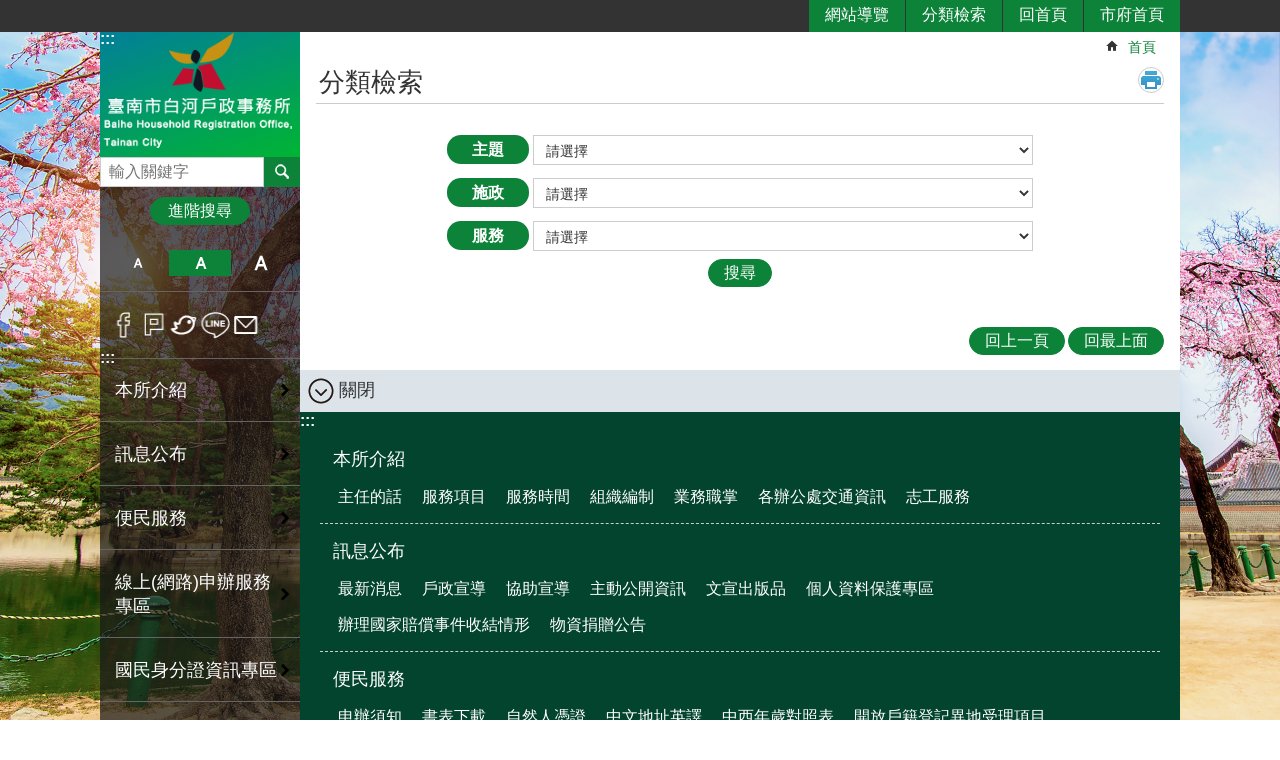

--- FILE ---
content_type: text/html; charset=utf-8
request_url: https://web.tainan.gov.tw/baiheagr/categoryretrieval.aspx
body_size: 280582
content:

<!DOCTYPE html>

<html id="FormHtml" xmlns="http://www.w3.org/1999/xhtml" lang="zh-Hant">
<head id="Head1"><script src='https://web.tainan.gov.tw/Scripts/jquery.min.js'></script>
<script src='https://web.tainan.gov.tw/Scripts/jquery.lazy.min.js'></script>
<script src='https://web.tainan.gov.tw/Scripts/jquery.lazy.plugins.min.js'></script>
<script src='https://web.tainan.gov.tw/Scripts/jquery.cookie.min.js'></script>
<script src='https://web.tainan.gov.tw/Scripts/jUtil.min.js'></script>
<script src='https://web.tainan.gov.tw/Scripts/ShowMd5Code.min.js'></script>
<script  src='https://web.tainan.gov.tw/Scripts/Chart/highcharts.min.js'></script> 
<script  src='https://web.tainan.gov.tw/Scripts/Chart/map.src.min.js'></script> 
<script  src='https://web.tainan.gov.tw/Scripts/Chart/highcharts_theme.min.js'></script> 
<script  src='https://web.tainan.gov.tw/Scripts/Chart/tw-all.min.js'></script> 
<link rel='stylesheet' type='text/css'  href='https://web.tainan.gov.tw/Scripts/Chart/highcharts.css'> 
<script  src='https://web.tainan.gov.tw/Scripts/jquery.mousewheel.min.js'></script> 
<script  src='https://web.tainan.gov.tw/Scripts/jquery.touchwipe.min.js'></script> 
<script src='https://web.tainan.gov.tw/Scripts/linkCheck.js'></script>
<script>var CCMS_WWWURL='https://web.tainan.gov.tw/baiheagr';var CCMS_LanguageSN=1;var CCMS_SitesSN_Encryption='75';var APName='$%mylocation%$';</script><meta http-equiv="X-UA-Compatible" content="IE=edge" /><meta name="viewport" content="width=device-width, initial-scale=1" /><meta http-equiv="Content-Type" content="text/html; charset=utf-8" />
<meta name="DC.Title" content="臺南市白河戶政事務所" />
<meta name="DC.Subject" content="白河戶政事務所" />
<meta name="DC.Creator" content="臺南市白河戶政事務所" />
<meta name="DC.Publisher" content="臺南市白河戶政事務所" />
<meta name="DC.Date" content="" />
<meta name="DC.Type" content="文字" />
<meta name="DC.Identifier" content="" />
<meta name="DC.Description" content="" />
<meta name="DC.Contributor" content="臺南市白河戶政事務所" />
<meta name="DC.Format" content="text" />
<meta name="DC.Relation" content="" />
<meta name="DC.Source" content="" />
<meta name="DC.Language" content="中文" />
<meta name="DC.Coverage.t.min" content="" />
<meta name="DC.Coverage.t.max" content="" />
<meta name="DC.Rights" content="" />
<meta name="Category.Theme" content="" />
<meta name="Category.Cake" content="" />
<meta name="Category.Service" content="" />
<meta name="DC.Keywords" content="" />
<title>
	臺南市白河戶政事務所  - 全站搜尋
</title><link id="likCssGlobal" href="/baiheagr/css/global.css" rel="stylesheet" type="text/css" /><link id="likCssPage" href="/baiheagr/css/page.css" rel="stylesheet" type="text/css" /><link id="likPrint" href="/baiheagr/css/print.css" rel="stylesheet" type="text/css" media="print" /><link id="lnkCssSysDetail" href="/baiheagr/css/sys_detail.css" rel="stylesheet" type="text/css" />

<link href="https://w3fs.tainan.gov.tw/001/Upload/75/sites/pagebackimage/c49f2295-b11d-43a8-b4c4-4db61aa0c6ba.png" rel="icon" type="image/x-icon">    <style>
        .for_accessibility a {
            position: absolute;
            top: 10px;
            left: 10px;
            z-index: 99;
            width: 1px;
            height: 1px;
            white-space: nowrap;
            overflow: hidden;
            color: #000;
        }
            .for_accessibility a:focus {
                width: auto;
                height: auto;
                padding: 6px;
                background-color: #fff;
            }
        .for_accessibility div {
            position: absolute;
            width: 2px;
            height: 2px;
            background-color: transparent;
            opacity: .1
        }
    </style>
<!-- Global site tag (gtag.js) - Google Analytics -->
<script async src="https://www.googletagmanager.com/gtag/js?id=UA-126646321-24"></script>
<script>
  window.dataLayer = window.dataLayer || [];
  function gtag(){dataLayer.push(arguments);}
  gtag('js', new Date());

  gtag('config', 'UA-126646321-24');
</script>
<script src='https://web.tainan.gov.tw/Scripts/jGMap.js'></script>
<script src='https://web.tainan.gov.tw/Scripts/fancybox/jquery.fancybox.min.js'></script>
<link rel='stylesheet' type='text/css'  href='https://web.tainan.gov.tw/Scripts/fancybox/jquery.fancybox.css'> 
<script src='https://web.tainan.gov.tw/Scripts/lightGallery/js/lightgallery-all.min.js?1'></script>
<link rel='stylesheet' type='text/css'  href='https://web.tainan.gov.tw/Scripts/lightGallery/css/lightgallery.min.css?1'> 
<script  src='./js/airdatepicker/datepicker.min.js'></script> 
<script  src='./js/airdatepicker/datepicker.zh-tw.js'></script> 
<script  src='./js/airdatepicker/datepicker.en.js'></script> 
<link rel='stylesheet' type='text/css'  href='./js/airdatepicker/datepicker.min.css'> 
<meta property="og:title" content="臺南市白河戶政事務所 " >
<meta property="og:type" content="article" >
<meta property="og:url" content="https://web.tainan.gov.tw/baiheagr/categoryretrieval.aspx" >
<meta property="og:site_name" content="臺南市白河戶政事務所 " >
<meta property="og:image" content="https://w3fs.tainan.gov.tw/001/Upload/75/sites/pagebackimage/7b10cef2-5ed2-431d-85d6-1c922791fea7.png" >
</head>
<body id="Formbody" data-js="false"><div class="for_accessibility">
    <a href="#Accesskey_C" class="" title="跳到主要內容區塊">跳到主要內容區塊</a>    <div>
    </div>
    <script>
        var $a = $('.for_accessibility a');
        $a.on('click', function (evt) {
            var $href = $($(this).attr('href')),
                $target = $href.find('a').eq(0).get(0);
            setTimeout(function () { try { $target.focus(); } catch (e) { } }, 0);
        });
    </script>
</div>
<script> document.body.setAttribute("data-js", "true");</script>
    
    <form method="post" action="./categoryretrieval.aspx" id="form1">
<div class="aspNetHidden">
<input type="hidden" name="__VIEWSTATE" id="__VIEWSTATE" value="wFlKuiSANytH8g7P02e/rrw80a8ipCvNsebXB/xSv3wzruaUwML/zfyFWaBFvcwHHP+hFbUnyjzJ7kUiziP0O67PYXkwJkkD3cRj5CQUx5i3pnAe+zmLxGZhvQTZakuOLbcqGVtnkj2T/CbQclk9fKI+m5Dqyhy/TWWpAJspbp2tlQ5YNpF/q/iZ3TnAJp3JZ2qxXtL6BcivlzfJUV+NLD3CNUD4yLaPY7vTpyd5jzgFAmPHngSr1GWTfYZM+xAiXLWeCso/BBH7zklMudk+zPlQz97s7BY8wwYW8GeE7zgK5qemMrkcg3tJzsqew7Kt2q8S9G+6YvWahy05PF/KIR7/tgykg13djfIBuTww7RO1RxrU1xqyycc78DXer/znm22++JDVI9MOXFtj/xigmU5YlbZmPb4849uZB20ZJvS2mmHOKSGYNlTezWw8/hoCQ8yA51kuOnz2K5sdDTtSd0hAKuAlOqofui8s7zFnsVto4AUlfUSXB4S/3fCK6pqvhC1RqtmXuVgIy6Cb1er4Si6oOQ+z8DFAPqPsa8FDrpGvCXuH43lluhuQ2rhmxgxa0snhk/meLeLqu+nHyOZbRyiBpSTLeM7pQgkdX2V0TV/gCXtVlcw5FaUFz2hz23mb9ctgBL2RcWv6vhZ6lp7/jyebcPYPUFO43Va7pUisq8SPEQ+dGyUxqAVlfGUHWOYtrl8hVdTUdnOaKbLS5PXX/YRubcZzpjo6Zcd1WX+aN2ztLw19aczJze4YMBr24z/vfi7kAPDtZKce5MHaraYrmGD/ti+HsW6rb4LMwdxOJ7AmvMqDBorlrM7l5OpV/SedseQRi2BnW8IjVSa5B2L18/tbRbjbLpfwHRMJYrvrJgMEn5wgeIcdU79Mgrwy+YX4HpQvgrz7VOm8ojZc9mWWHkF4gZmghiex1DiNnNAKtm25Eywa84vv4ktr0jPCtbAhrvE5YAzc31CY9iNm8odP0OinHNBTlLer/jzQugx+kK6ZxHBrZarzoM8lEjVt2y36ztislOBt2Ju1ZjiJHeuwU+IxLfxb1LRHk2t+GizjkVMWcuIThnnieDPcoKn434ZlsvN/VI+fYorJwVrxriyqeit5v9pOjNel1T7I6FlBsa5nwR65yDyHHWdeX25VaiSUVMJlhJmMxsSFQlVwMhxLFEUy37uoP+xa6c0q+beYGzzwIw66PfcnFKE5e0khW4mu5/HLMvjA/s848o4nVQIH/51/0XZTnY6ikIuz0GAJdZ5NpGTW3L01aXLwT1bfEwUByXB1LzklraReF9EJ3U6vy2RlI3jq9MZkfUqXJIyeLJX6X0I+OYw61V/hR1NfQi1q9MwM+BhzpwcNA2I4udERDROsQEuEhbUd+TQt5OGUPkIRF4kV6XiwMDMx4gRD05fO9yXjLtX3ntvcJIkWozj6CAJUEDmHHZHHfX3c3jRFipFNlgb4Ag2AICKLTlRTBH1AgHcoxLK1TPcYKrhUzZmM6UpYykwODHmL2g/rOJaS0BFRltug61bQaJbiF6MB/[base64]/CxnERDVrjIAYVr9bPrz50Aszbp++ZwYk7N/zMjkSy/xcpsmQEe58vZpHugibQufXSWQCTFY09CIY0sZAhR11CO3M/GtQd/BCaW8G7M6YwHNY63P7wYRgjC+4kso+x30lmD/Hst5I1ZbDSQaITtQJQpD55m3cIFgmFLoUzWF6HxQCJ7H8SCwnTVxx2sxFkXYXiIIRQEEBGmQ6RbUp1Isbc+UMyGQZ2KBNK777laIGm6c9M38NPYoCx6gN/751fPo4TM5eNdG3ADBAvR7NDiBwyOO3I9YTGqZSzqsQ9KPcsn8APDyRM+pVMxtjYlKz1Ui1yQGrQlaDuPADUz2F03ND7brtxyHMouBzWxUdYmfLq4z+1k8K0mkRZ4C16BAoiLN9d//nIsMmUVHWglLXw0hH0Gd5/AeyeAURMACrWWgoKYQIg6hzocKsTUZdBV5FQ1Zyp3UGaFDPWImWTgDesNa0dh+2PV5+cl7neiJ3LUjlZ90rEK3Wyg+xLFc6feeL4R1bVl3peMmGpJx8b1Asj+7MEWPsXQG62K/QHNEPV+SEFJPBoBslIprsxyHa0qK4zS+wljVHDjVy4dVMn6nwEwmFIVKZYVU6j6DB2td2zLc/zxcqW9VNXdyCgAyX6HTZCIwneubFKQj9Alr9uGRGG6IuoahCZDiGVfJp+YNiZobHMrekKrnY0odvw2iwRmRT8e4qosZZnxfVWAei1ruWLIMhpudXcJiA1OSUkrTzPX2sEcnmFlq1lrrbxtu8s+I0KBLyKrU5NURik4XVPYKBZfeWBk7/yKt6fQRa5MZqGrRc2jULFrk06NYFIbscuCmekoAX78i60zhjVtnmoSu52HbtkzRNUQ2u9K67ODjDvbxQfP8foY6Ye4De6AOugk7DFQ35cAnQksoeHAzqwWSbYtMKh7kQ7fXjsVZf9Ga8N0f+dVmu7/ZHSXCch2qpGC9wshhqroAjbUdbu/bJmkNQD1bcklAfF8oy3SOIRUl/xmGcP/WxKBPmtKHvkVMStWGIXNdHTdgBgOgFtSBPl82+axrTQ/1itbTqv55UCSt3TKz9AySNp1VO5/0jyMlAwDOLPScv9F7FaqQaJB3QeB/V7vTQIVy2h0hl63TqyJAWhu3LrZT8EW41853ebF8SnoaTkdMHLzHrDJavoHiwFoQKivq656iOKK3+3jyO9I9dqzr9Zf/Ca4Ipjw+oSjmLikeAk/TId9mn4c46AVVdK0GbePQCV9r124IHC93DZFBHX6n4LaPxL0N9QjZnyCOhQJO9HYw+MzN8pKSWTpET28jTrmx+TeGW7/boJnpz5MFFlgmDMXelguOg+hBYr4YCOsphR94aWMsUq4UJw57MQexTHW7jl7OjATR5KlbRGdu4uvxDxh6yKKyZapDfGyKt+oAqU6y4qcVONUJAe+BzrxYuR+HTjZxZwGCCp52OBvcLNaEcQTwrGk2yH+p3+ZUI6bGsSiykDF/qnO7ESn4uOYXgXrerRRdxtk1Afth4gIC4A8fut1NiSip4UTEAb/GKzEaKqT4AZBeqnPVGMOhMuGUkQahT39bsI4is0Z9jf7UAKjzM6Z0aul6G1D1kU+2rOoKkr3m/Bj+++4FvEeEWSYfZ1I4zR0em5GU7utVla6sgCt2dWDFw36PzPBJn5POv4W0zil6YaOv2ed5z5xmITSChx5+jwk9FFZ33PzWOBrxDBwNJ+bfJ/dQduaP8n8chRzOcIBfEe3fApZyv2xh2ut9di643IJP/d1o3zPLU1AG/AvhUpSScbKrMLDiJaCV/BOckAYt9t4nC00OpuGE5opNZaf7sF4mw8NtqDwV5PaG3+dznyLL24owK8YdB2rod//f2Cy7mDQnnBkp+X7wSBX7uoRA6UPpTzaZpNnphRbMTnkCsxsURo9PNpU/ZOdfnNy2DB3pGCu3D2etBzhpLdp7yYzsyCEdN6zNRuetmbz/DQ98yyOYhlldfvGI3Yeg1ReF7t97kssXMnxTSYWn+pJ8VCizGh3mtRMv7MRn7nt+0c2xYEVN/3ChXvJMZFpfBEiGuuOFL3AVOF8Ij6zbzZNpFygy8uXWUisvfUVojmWULnb1hk0MlW5LeJq+qPrWR3sUNOfbWZJYctcECXHVgKoPSdrKwmI2vgPNycwpb5byIJ/l0bPdSZCLs7DkHi5FNdlbbwUgXUWWUyka96FpSk89s7bSRdarFWO4AiH6f5DUw7cH9oaMdxcF141Ub+qxbx4TQxjZHNs51ryexVgUJkytghaGrllo7pJz30LQtx8j/ExTILhIgIbdA1JyFL5SSGSkhD1UemqOp49lVKqsjGtGQGY68pv0WCCkHIO2WQFF471b79S/8P5Q2K5WvU2fZ9tl7QZvoeDCiOkEbepJDlGEZEA0kudAfIBdwyLPNRzh8T0E7B6AAQGnvWF/JMIquIspblX6eV7YnFStocoJQA1kVXcRGgIsycum8j1oRIcHad12/iKOP6QXnW8+mskbnE1NIGuKD4lsGWYltO4uHBwoHogLEqRQrXALUMR86fAjRciTXcphlo7ENw6u9f1nkA0KxZLjAvHQwqajUcy5JZzLF416YJ7FVTnHA2XPHf9O007waRGfOeP8M3gwF9/dZ3364WEU30vwGkqn+087q6g8XurJ/Z7ph7S6R9xKdDLUiROjA9Ruezcu1/BGVqrIB8m3ZFwJGSv8LE65588bN/pIfYJVfsgyZMKxJci9Ml4eeunkjm6YNsC6i/GbxUxXBaOlmDU8zZNlRzQXPvC03ENYeWm7l/NUjckZJpAhHRXBmORidwhHYqeuzNYfUE+ity1KA0kCF8eYHWooQAeSJNuAOCQ9ck/[base64]/BJkyXwJDPDTlVtlfPGS1sYRbGPreHRp0dg16Z6XuRndo+3Cd3d2t04MIjgEAraoN/SzfYlfsFumJf8wEG+XuCfsmNlS9AYoEe2bjBicOvfPQgRCHFu1A4WJXb2o/LN4cZ0ONUOD8yuAAuGV98i3AiyBsmDvZ2wbN2qbd04UzKcfrq80ke3uSux+A7z60661zmQUwX2yWCFQyYNxpQc3y4JJGt/rarkY62Yw9j1vENVuYVlxaSkzoKOELhjoNRxshiqlNdtW52GAfiCfspZE9THUtQd+0DFpdljQ7VKpSlv1BUHCgcmy8T1rfT9y7bF8rRXcsRdWkzHaY4hQ6GXHvjeA7/VSnepXhIchMoSQoC4RD7NxOO3b2mIDfnH5QdxyAILHHrn4+er+f0jieeZNdhAuZ9loKy5Zln8bZuph4rdKD0T8zGFEQ6hJn93p/[base64]/1LmSXpqXAp1MYXOmKT9LATkOBv2DMEqn1GTtQj89sgX62bMMJju4nGOn7xjZvoH5Yyr5Xn6WSv4yzEOMpdxeitskX51rmElOppgRow5K7kRrMZegAJMYJk4dQOqn1c6lXyN/Q/uEPKWIThRp1JS6OaOGpYhfVmnqKxTb3iDSvIHiA5epjddsKP6t+k1L7hy/KX3MVT5zMzbxQc6h/JZdigylmoaZZTc6KSDTbUxrOkyD0oYWe5Cp6vix5o/llWzBLlVCAXqroU4gD0bdfD0bP95b125Ns+ojRUnQmClsNwycMYyZX6XGDYtg54TXlO/[base64]/CTP4unAjsrEbyfGRMT/LsyL/8Q/7abwFfkWBSp93uoU6j9d4jY7qcnJzbEE3pfMFQXG/h65uerHyQg5uCsy78UGhMZE56uy/vRMoP/+ZVnKsJ+bZK7pLVbK11cBJ+Wn5N+noT8ak5OU8TTmKDxTqt5CDB6odBZuOVrm75S+HRmDFwbxyVlCjZP5PA/4/l4KJ4dj2RiH+2aa3eButLXDL5U07V6KvF+Fbp552NXIWPC6hF04FRkKD5OrHs6v2Cgjn+FYbDf96BKveh+jL4UK8Q5/hHEPqqFG1T+LY/1VNEDEWT999tHt2zYMCCKOTRt98zJmA4i/wc/[base64]/MkrIM2bJTWG4ChhxgQp04xuHDN21EjX9Hofxe3mf33u8y/POAYeCUhGsn1CKN/ep8FM3eKqTyAyHV/7fgtVp0/oEVGKPYoOyeHVcNwoaJMlENdnbx67MiS03klZc5lpFR3logGl7KWLuutloJAC6JUs5DBxrmP5qNV75hcfTZX4Gy7EhakR+IuasBk9PIlhpFuVwoyn1Xlecs3bHrVicad190XtlvIAJmSu9PJlUz2EzhLiuqmb3u9VINu9EwiPaxQJG9R8hfnm9src03PqhcH5/NqBUNUmZbrdcHRAu+8xIGHGKAmdzy9/KUefAADPCyo3LJaRq701VW+NVaI+S117FsTAN4SS2xWCziVlAavHvEcxORKREzG3Zg/EMY6qIESDT9VpsSCQE3TVnnrVWM/4JaYd5sRLd9iMBpeZAvOw3us9o7g7A21E7t55m/C8GbmhliJHrEsGafyfhtSATGwrsFL5uJlwsxtFxPDPGlYXimUmnBTJZtICiN6LUkhjWZjG+nC6Ma+B436RmmwlbqzqamX3qJybhKr+F2QMZ79dwT/FKhmMhB0ezIP+ovQQlMlXRorBEhTECd0i7HAymkq0uWtzzKad+8OVCZ4yq5/MdHz6Fl/C4hi50v/VfZ/5Ff1rYCmHuklzMDmJA5AGNU3XmfPIMGCQt5rokynmJBNmzBJvEmEShhEdTsjrWsSzZbkU1Y8/cQ7UaNMW1CF1S2dll83avS+hf9A65GBLOtRxpKAQeyKiEzJgQZQTYbQdkPE6CKDWEL+cE/1wxg/4CPNIzh92uL0S73uA0b/pXfkC0rlR9jZYZSaje9t8HS2U1XfAQm46E/PDxdd/Bt9MM8sRypaRwAtcvcaDpvss65+x5MCsDvK+hDf20QEbEZHDN8hUTlrqyqL7xbvS1GzA144bClc+6suI9Cy2Cit+dQiKmbHQdSx0h41KdjJZLKuma2RR62bFHFNQiRJD1pL+/5jh8WimNwcUcQD8SU5/gtRLUCVMxogitotiP0Jq0j4+1UNvemPsOEej/gmcMoJ8rSffjPQUJfOmipWM29CmZgcKpjmxzjhDI/PAyjIi8Qzyf4Yp5g4/wlXjvtrSORz6+kPahM2oCTZMFJxTALa5pdX/CV5IHhgnDgxCuMDlfWUVVoFncUD8YRa2hCxuQYig0F3Ac46R7jYL/nKqLipR3+ifvR+L6NVK6mRjxsN/zwi09psIXP7eml4TMV92ga/qf/t1OhpQiNl0mDGMayeEaaD6ot1RwV53CfD23gRxl17f1qarCMDde5CsFVn5jDE/wSDDNRe54l5mIvcKdQAv0Kq70WXTTSfEVGKYCyzU6Z7wxHFqHe4ylWnfsKXde4OwAHv6uIMENdyO83+rWsaLLaenwPtA9y6SAzvsHtaC6+wuMklb8b/LHgj969ntZs1WLtMCMgHgeIXUpq17Lg19Ku3VW0GBPttZaiBn70D29ibmYAPv60I62O3ieNJBz9Ijk879ROv153C7tasCTwkgeW47ffpsJMqJvi0y4ck6uuht7V6HR8RQr/g3KSDa09LAI0/tZ2efTBuwskAj/eGJhFOBo40MNIhBVF9st6Q+lEc7MjOSC8nRp5huCGjsU1nTvl7zD/oG/c85tQZT4wPRJbsgC4+FCuHVtIsrXCWvFyZt+Q2q+D9neEJbTlF2tITlOUXZGG7AbB0PSrQbF8+knJb8S4+75QQyA8JU6GRevgWmPLZjVCqkSPLT+1zhKwzQJCFJ9bpRDhPbf0YACUjl+UkPJJ0WKDYmycYAmf9B4pMHjbfAl/mObexyp0Q4DYRaJYihlCPtEP/tD/pbg2JWH+jJa9OYC2YQFDi42ar11i8cELaViWhQ9W6D6jPDuc1pWugjfNsnAmCkPIuWwLlDNQVo4RE2ajcklpXX0O9Ahx0Fz8GT++Vok7orRNeaxMXc9RwFPxfie9TfYfwu2hrnHdq6zOhu3BIJhbWOs+iYTXVKYHUpo/rLhToD+1u/p30uN6T9mrJUBkXgv2P8I081L0EQLm/R0r4tUCbpiyFQgKftOqUparMleBqFIfT7xTFVCBtPr1cVIHtWYCUqJOJVr/HcHU8o4ImCCCWZSNCyprIK97PiMfyEhexR6u5sBqL5keG/4AEyNhB7qq8B2+cyEmU2JeVQ9J8GRdQPkpWG76Wz2JNSsTT4KyntOUuy5cnpDgQmcWhFr9HQR/n9PaIFj6CzW1X8EM7tdnMzrJd7eku6OynyNB8r60jNnCzjnvQvw+hFmt3BuHN3cszPoZWNtFAqcckfzc0fukhk2YOVmLJG5SYZWm6HrKGomJCTHmh2esdJSiJ7GV4yDzVfZPhjjdX+OKP5hw8IjSO1DssGo3spSrg4eDvfdC1NKJE/d7ocVb74ePSCTbm/TpGsem9LYYRPK7OxSN2iAI93ocMRxjlX+tQ4Fr+Kl9kIHvB+UjQQ19nVXmxBomwNdHE9YoXhenUhyG5A+WHI/CZDEmfBIeNMDAKA/GPSNgkcq4FJWEWs2dmkimbzEQlHA7oIiCe8ZFOV8CKTv4OIFtolxCRch3ZOb9RtysABwmvl4rOhZEddHdmH1+OmIpUN4YXcUSgVU7dp62UyuzsCGhc64NgDoCWpYOj/BxYvf3jLpy+JiNeAJhvFRhuASSK9CuaEwYx0amtg3TqPqxhKK76J3P2b1vL438yuO/omol62hcn537Cn1/q2/k8YgRKgepPG70sOi7Qc+hfXNZwgWE+oBwtq2NIy98PA1KjNkVa72DXUprjJkcks9+EyVOHfK/uGukR10jKO6SoczHWL/xaqUGBfxnOTuVMX8zUrxychOLhcRByA/sUmkH79oS0LYGnbTyP8dttQrawe4FRFJ5XSTNpF4Nh3B5yLbZ0LU0s60FKKLB6zAN+SnPomJUpsxTOHkD5rE7ZgZj+N6hdj9XsormM2TIKghigPBsvgq02Rao6KOpvM0FX33dhWq/kWFLa2VxXcjBoN5tsQIusnHy/Raz0zzzUzYAZDQJWvysJEOaYsOlGKLcQIOFgQsSDXZGxYJ3pYLdBaGafZehpQmJsr+oRnubggxOF46BgxuHS68R/e+yN1X3gYG3ZpwzDelSqKDLqptNH+4rljEGIP3dWoLEufkVEst6pMbHsOM5N6EJG9p92mmmM9taoqsGZDME/r86tncztQRlUi8/7F+sUeDA4F5uAK3yjfKNtmSqPTYDTNEwS3iW6EssWZ8azBQ8V6h4ZjfFMGn0t5GYVPhRl/AkTdtXv3/2I0Sypysy2wOR0z4yWRY4q50qHqbrSlOVHfOyyOlhPsYPZLE+rns5bq3rZGVBcuePJc3zONyhGnSO+wwSTs8qPCgz1vWHGlErK3Rb03lTiOZnxzOSJNxjvUl3bEQpjIH59KH9CO0QC4F5b4hzSUdpyJ6cdRS6HxwZ0zda/IEUep17Ui9oPiueh5ovUo8Qr6ecy3U/kc5b6LvP6mB6jxaeuCLNRsjm+HIdeu+KK87fBQZzabI5P5j3VHy7V4z/[base64]/OJnTAFR/pOH5EJ+ciWXzTR4Ou4y0g7PP40Yl6wN2c9FmctNitHAvbfcqutR5vtueyOeSzR45Zprje0Zh/Tyv10hzLbJwAd46Eh4PLhoOPIs7lVjEw65lhHcoqbBDpM2wDYeZn3pfm2e9pbU1UItqEaltE7ncygKmnXLrknXf/Oew2nEqSwNDY+25IMOUZ8XHP806jVHvpLcX6QUkCSJ4r0E+Kdr2YV7PrRDbevuNeadq9QZcACVH7Dp0v9cha58QFdsk8BedsvAwGtQt5FYE6W8T/1Ucs8dQqRz8faNo67juzLYftZtaqHsot8DxK2cAXVps8on2023SANm7Wyiwt1dFXKNZeE5H7xyeVU5KY7qGdzvvkdVuPRSl+oli1Z/TX1VKdN67esg9V6j9yTz8khgwvUUVSETlnhk47KM6i/R0FG8Y21vQy+VaxQa5p1NWEdFXj3euH8wauH+NttxUgXcM0f6r4cuvfjrnX7/n3FryRb2aaAbconzuN3uAx0teNC27yj1p9FhIDeIDluIl6iuqqizCIUUch6b7lU32d9p2dR7l3uiomGl6RTlaVkk2G1HzKrFCFpsbsr6j+BL14YXh4/hhaSh9szaGEZjMrbhNqyS+fX52ttMp2Oyzivxjh/XJSOCvcTD8b1JoQCdKTTEY31PF7aVhYv5W8c8Pk+WHfQOfZFwYRhog56m6HtR7f4fL+1QHd9AwN2G4TNKHpH3DZMVsZBwQ57+Kiq8U/[base64]/Ec7oQwSDC8/1wAAcegE3NVUDiWkoMm5p7qNuqdeyRsQ6Nz7jRvjW91YUX3+BlZqO0gGnISIGv8T5Z2cLXJyBvfr/DZOUkJ+QczhcgJc5Bk1nBvxu/JV6L0dRhcFRnhjZrfQCIXPbOmXkYWPhN/rfwg8v9ZJ459gZdVxTxCh6mLv3Mv1ItV7Gn6yt8LNZSdCLzzYs+h6CYuGPRcjszFWyTJIhtckprJS8ATpZDag/adzQPzlcgVXI/PEGBDq/7P5z5dVcju+duAnXxPK1uqF2Ja9i89YZvjqApq/n5MAKQNbWD9dLe8QV2FzTsxqQSYLn2l6Ra3qrS4AwKUKoDJ/MGuprlScl0h7sOV4qXlMXpCvtTpJMEjufA518fN3ZS9patu5hk0my3SAkHDX7GYDuworuOK/[base64]/0AQHewmbGwfdEWjneFHbtrdNXkmtqq5M8RGoKZYdUUWSpNVPtyIDmdVI0ZAY78h6aIMsZTBuExeul6J54L3fxMKOiYsuAjHcLqawqFwMHwJb/rOEyF9ZsdOGc++yHtrqUSK9H2ZqYUEoIAgGhS5SArxuWsH3t/o6s/xRrfLagyvSwlPLfC6igg6M8SffXjgUuVUnvg5c/wrUsqQFqLOzT45yvlvOC2v+jrqLEBdWYMm7KKnG/R9vNItX/jm0hUz+Y4ZhzwusaTNdfAr6m3vX/Znf2tZF84oN9MpsS+hbChdLUSg91gdET3f7nffnd8bJUIkzFqD8gv06wUARTCzXm33g+IBqSAiqOiNA83+ctXXAN/MbobP0h0Sk0uMk9p0oqqE33VMKI9rqwOTu20CyetQKLobyKQWJcZEfthCO4KbiCqO50JVf4amb8e7tujV8LNQ+KB4ozMzMgMcHTqU+Zy+m83NCGddCzj/fReCNtV/qkR9TjlDJLEZlZtEKcxHRVXuvftT2zNdqCdEYJyuk/ulFSMO7KkwtSomOM0JERIKjdDHANOYU42Y41YemRzR3bcBCYlEAuVBotm2iihpNXcxKFUObsTOo0Gal2oPUWfMUpiIO9nnjFCk9sgh85qVXwitMbTpQKtWfLrTfMnYm+TBg5snINRjk3sfbszuJ9XQAT6YFGI/9VRAP70VCkRlUodNBxh5m/hieCuDZPTMUNQjAoWqLmjAV0o1EFNhBlhj+FkWWFK+VREeelbo5PD/svEdoSU47zlNnkbAS5pBzzK8qg57DruCOaleH8UcbPQ33/QgeMnAoiEg5L813/njYskr9Sryvd0EzZ7EboPwMkeDNr4Wom51QMvzGTdvQRYCEocMKE2SY7Z/RVvXIR5Qw0MFXLRxOmGAf0rrlhMkFgAwGJW49yjJTdilgzFZPVlrS1jdHx69533qWdzLN3dacu1RqXnoVIDjMoEp4Q832gVuRsCWE17Wc1fvnSNPnyuk2MHQ3nFiIKUzI3OzdgtJMmfVOvXpo7npBRF/uH6T4o/UqxphZTBVDqKwTZGhJhY2aAr5ZD5+si3K96wNaszjP7yd+/vdyxIJN3Jvi3XsisuONANxycVclAPZ5iGxZrlNIevic1LXhwuFCZgm7WOJrBP1nWq5iVFmG8uOnvk4Iqj56ggJ3HzaLRDQisLzzEnHf5vuZOcNZy1+mCmB9mowyXInpuw1QV8x/vYEukGXW3tEfeZw2odMU9tcXNlG/oxvjVKRebzBUVL/ObD5Y7TrNIqAKZWu7UfZxBSaM6uCSRynijMnLvb1Y91rp3VV3zpK+3hyaedBS+rfsBdkLLe/GlwyJdoE3dWuFKU9jzVCabTHZJ+hPT6t+r8zt/vEpTBs1SYt2P44kXBsHvrmT75oskdthCYBAAy6lZXknKFEOO4ohI6k1Oll/[base64]/UxbXylrFmTqcUrdpAe4fq0uAseTpdhtX1QBfmVtPrvzh17nCyYfaXCe2RVQYWl3ARaFVW0vcf9xSVNBU7kBHRsUl6xQJoo8m5R1s3tDayhPemwTdmsSjYkecQSeGSiQ/f9LjG419E5K1c9xsfEdT0pJ5h9tovkaL4MdQeKBcloDHjexxnHtk1GMV7/V0UICHh0VgcwooMBtMsg7H4jNvE0nOm46Fv7eyMyIAcFvI/GoOdl8VwN+bMMbVJOkEeuSox1rNDRUp3FRle4yDqPfQ30L/PjQDy739owoJAu0PZldrVHCiEXabFlicvjB1TCOdT0UcdUD13pf0Jh95Ccwx/XlTEgSSsctLa7o2WiQn0exlUvgqY4ZmaLMj5W1ZE59xts8kkyQvIRRtIEjmzYg+EhEIOmZsWb0mWubZfRJninsorxqczWcovHmQD6l5+4pQ1ujwkVp4RFkmtYaxQDRxoDXHr8g5Gbg+dMa3WvJCLdzJDuywmNernX7kWbVvRP58Y8l/1nq+ypYSxKqeHwkFxyla0zDcYHzP0zoEYQJFx/j4oMMrKhZS/caY9aTSGSklTHBtjOf9yF17JFlIbfo3ZhgY6s/[base64]/qAIdRZ1g6MBcpWoR8rxgbr2Ij7gWg+8RUqqB7a4iwIV6WT2oEEwjBoae30e24/cGvaH6GcbIZ4799oUAxfJkWXQ52Vt/e3mo8HUsWs5fv/H563p4+HiO4HQAgJoeSZr6xtK/2WaWIXOTNSMKBEH5ebytUpO8z38F9QWdQ+LiTYFJ0W0e9QAJvZrrHh5WZ2zjlCAS3yHoBJWRoDmyWzAoghgPjoGYZGRnbXOjfGMclcPI9QydZxzdR1kadcd9puybrao9xg9c/Y9RePLj0SOocSG3RXviNtgDGmC/0HeC4tJx0qY/zSKAt2wMEgOaiISD1GaZKqLMrFCA6w04643zxf6+UxDgSanpYBzdZpyhv6XfGV9ZQO3vDmH74TBDqT8XJ2268hDsAPKPgvXn1lifE0WJ+BpQogx0TaBUAJf05XA3i9/[base64]/1Kcy20TwZmtCtlqgWXpdTfA/luT5Vezc2vm2eBRzN6FvJR+/2PZMJHkWWBjVZeTKEunSatDz/36U6kJjzU8IBEquvCXhesOL1809YUfBXwBMpvlysX2/iTraPbxUPt6weGll7UQigTz6cA7lyJJM2Phd8A52nYaHsre7gT6U7kDERbVMwpOg5oQ02XR4p39fyDN5zd58K5hQhi+baPVHV4NOHFBaDdlont8JP/XNfH66FV/XLpZ8D8R+pdFxl0RFOi4vQof9jki7E9H4TqR4mfhSBsOh67y0JSyTsq/71zAyOXV49DST2HsjWmoMVlH6BDIhJMq6+0OdBtzQLBFgtHotM86yIDu+arU6eBV3Yws/RqarqiAEIjGN57GrNhEBpfQx4edDwpZK0M97+SrOIWjKR5eQ8Dz8QbhHBGzBEee2pEr0E/VLBmy8dyMKgfuB1a1Df1a7Vor3G3GFw3d8XffxwH5f39wKqz1EKfPk0VFmta5PUj7XXmEsRQZP5JWmqWuT3LeVoEljg/2f8pXVB1n97NXyWopghCqu/37kpDjyPLS/uyNgjeWEvVQxgVp+mbQveFdjCyXgx/RKicPn7dwYdeJ+3LbQcgKJ6ldRxLtxwyomLBYFKcEHiwoEswpp1h2FyRjiMNUQ0jDJHGDiN5nB/WN5NrpmJ8V/fZMZeT0bxV6DSlbUEOmgi6dp7PDAo96ZaktjRnHw2Vv6bpZ+ciCgAwAgCd94SLSyrHO49errkcl96s+JSGpMtL1z0Ob1bEye6lpQ4OIrLCUunDktyFV+37v4jheHvzAJE/LcmRzbKLHxpBGLoTTsibHQJxj4cTb+uDmUmmp5ouTxmOOlGtU81yYSC2RjMlzks+5xA3ekUgc50EYAO05BWI+dA1Q3OEsteZ8uRn0DzlVuiF74e+GUs9pvej4CIFQD7znHtaA3voCBT5VfMH9UEQ+z+aSdccIMY+3thk+vowW68vq/5MnbQp6FWZyVOnKBD8QEvfqmPzYJ+Se/piwSGF3Ahf0hkNjkLdawer7W3e7vL0QgqZHM7UTlrSx2ljlaRMO2wdK4vCoazfnhEPcIqJsRd3QfMTb1xa+zsvlggXpER5lfVfEHA/Vt6qy9wUwefZIdXjNm5+zhk3hQrykrJL63mGqfDvi9MLN3Q8/678ZO/dgAutOMIrRNHL2Ff9XlxsyT4yrKOqLjC02thlQ/SlTBlMqpAaozUC8tGJKm570BDZfMC+0rwJ6ANmvLmAB/0+Nnh0MNoYV8m4uxJa5PQBAlSetWpYmW0Fc4Y8Yo+ss7tENU386B7Vtg7yFClGY1NRiMK/[base64]/9jWtX8ZhVfjtC9F9iUmBPqyxTQ8W5j/d/[base64]/q62e/UObtn6MGtq8QH5nsKDMRYHIUHK5W68/vajMLo3PExsKcpPllbormCCTckH3UtoU0LswWF4/HWArdhP9VLa2fh8d4seXLf4N4xY/+VlEoaOelpY343O1MORDThBxIxFtvbbekf1WnxIZx86RAn88eLYgLjmBv9NyJYxyStAFJCtbu9zcH32YVxE6xClpXcTptrqrk2gVeuUYJXUTOhW2YuStYMn/T+7+Vk+EiUKjA8Z2uyI5RAoDxn5o2CMttYnIf4DHrKXkExGQ1yG9Otk/7m+BQ/K+k9soVHqte1iGoCPHTvo1r+A7f90ygrP6buIghH/L3ZxsEfnZAB3mBDdgDDZZ7rJexv1uGfIFSXIF/Up9+CJF1DDpbA1CVfzsMrBDZ3Cmnszc1x58XKPtaMbV4LS9XelPm9ggwUI9iJt8vdrMCjk7Dl+DuAG5He78TlC4yIRWZf2IPYiEb+XdCfIDi0iOM2HIg4hE5TIh1LJEqzbhKCvLosKr4gC0cWm+q3WYpGJIlQ3pYr3wqUNgcww/4jqVncYm6v1L3Ylb60NgaH9CAHtDpnO619TlGAZkm9TvEfiSZNb1CMpkptuhQlbUzHTlKOKMw/upBUoiRUssfMUX/BI4shcxWsc50+/V9DE7CjIPH1pLZFzcxWydJNOYP5YWYv1ZJImtsoEx4rbXVhO7Ic1Qv1eI6ayb45RbXNuRGw9xmfVqk5esi5Si6fr8qv/[base64]/mjGEeOaHodMkvc/nVpflvhgSiTN0CaItqTe2T01R4/e0hf/ruj6VEM+Ggj6IP0dD11/2eRP2KCuFdfyil6LAiLOxAMgUIxxGSYQejmm3md5o3qfZ8/nqRRS/xnrIprNcBXXuQYsG7BhuMDjr+JnADQOxXb9WAQ98N8QK3of23rhpHMVDQZCG946xMt7c0g6jTA8e/UKfe8Mg0E1etNV9Sr9Pitd816MgbyWMYiP6Cs+O+dt4/50yqTVZ79Lzq+AZWi7a0iaM2crxot7T7B7S0i8QddPKdqRF6lB3x8hNwYlJyDZ3Liaioi4cYFTJG40B0ja3yETgu3yiBh2GyppotP8VEOcFJR0HBE/3cx8afQfRCQXC2byr3wxugQFLW6TmftZifrTwFpVf23qI8VCmVtyIfqqU6wCui1AOKf7DIkZwWIOCBJrHOEP0pXh8o2vLh+UtOKPTOhVtpbeyXWMPE6AreVxHiad1acl6P/cTjYhbozLNJCG/3Em0fg5OKEWSV9NrJJfPbtcRye8hoKChWn11V3MfSEXu1/kz1jq8v2Rc4xfr6qwrrNDK5ZDPQGFFv1GvgphzPnjGyDmqglYEWGVXIU5gc9gZNDPpgcPiIsc0Tn6kncd+jYj1aYfjgzxoWs5VD7PVVFw4aKACqmHCzric49A7uKzLqwjD97nZX0Q+L0IUwgkMP9DpYaBE/w1PSOf/Rc0EuWDXm39qtctlrWRjNbAKgZX6MP2lmv6pMZ7BordM125Ao3a1ds8BSGTcBuqvDsvXVdFM/[base64]/9V/hBUzfSXymj2vL4G0c84cF7MBW4d0aqdjjvQxRSekWYwkEgJdx1ldoOFUFHrqvTInEYQlMGxU4Y4UdF/ygsZKET2YXXSLiTLayIQpcqd2cpRjhC5f748kQZjgdcO90iHukr5vHI6cq5rPvpv38voikp13dfuMIwgXLaLGiHn+p7ATo0DglU0Ia9Gad+IMCpFpjWJZB9PpjyBZQTDPNgvsdWNpv4fM0b+fA+J2F7YT/4iX+Vig79D1y6eA9kxYwXVMt50SMYMI72atHNuCMrZjBIfWTy7/0JBPB2JDx2Z4oaOXAg81dJXQex03dd5cLPAkc11d1/a9iKMb0keyEDaZa1ICrWGavGQogJ53Zfgco53f8JtxRZak+RGFihYGdCsVvzHrYG3L1IUrh5+2WTO+EQoR6zugjihZ6cTsxMGUQ7KFmQKDg/yuXeuCKfDzRwawohv9C2r4krViBQA9kEFSzydGBd0uEYruiq8W9SG64SzVR6CX2r1yDANgE1fQmDz0VkBfsPAp8AdEHV3B1kpyIRCCjuH/d08+coHl6ykdhAfAer7okskyRrRpPkLQ76PjYhgRkZmEBbkZwvOWNSSq7NWNf0QfaHZQzvAbqQbW7rYgajFe1FiuzpS8sh5gG8rNQ8MmFzWHRrKI6zUeOgtKt3VPazXxFvuqJKRG4WzZo1kmwqtg80hzHaC/SgK3kHBJYxB3z8Y25tgImo0e0mWew+JJkTKaX9FaKzVpnU6n+L9DYS69IRUHxYy3W/lZp614v3bexjdSD0JnXp1WSKUNAxmj6aJdm3fVwNDB2FElPld0GGuB6rRq0UQEeqTw/0op4nE48zfIkIACMWmXaxGRNicLNgmigNgLG9fgLY3Fxtf9nPw/2ZRyO8Tv1zMZOHDjY5Hd3KPY5M6A3rZjjZhq1lKzfKUtHBBZ26Zs1WjQk+Vjud/7q/0nKRnuC1cnLY2zyyK151q4kbfkxpSkfpvS8YqqSz9HXEQ9ptzJFKC34E+CLAFhCqcEOpSiq995WvkMd9zNoZObHnaM2WDztbHBKA93cf+4kQ5SrhmX1xUIftw1wyHXmx5YXnBDOC+2o72ud0+gJd0tW98wEHnqIdiPctmdECvjHgHXNqxVwZm8wOa4XcbaWA/[base64]/0v9RHTp0/2TEqQ1raDOE34vK4UJDqANpNDOx8Ngxw9bDUx0Rh+dvIMcf5mlnG/mEtWFBM7mi9yR3gi495Zthc/[base64]/31W6NbA4jnoHGh4ceZUZnGQpJk7p0ERf1cNBD5QDS+iFEfKf9FcD/YgsP+8iZxB6BkTAcq+qU2MIwNipQIp3+I+a/qWvcVNo0TfmD/rt8FayTMaPXDRx1jsCZAG8/bAXxUeAHjII2SPghb/8Uqp+wCfxTNuVtf/N9Dx1jpl0Q6ybMh8IiU9af6JcgyGPkNB0QM/mPxdz4Gdv/HFVzlRuahguyQPyKmiXIEq4HFTax8z3Jj4dixgvvS0JomrfAaJuUthT8il6xfQ1DJ5MyoRiWLS3A8daoi0w5SaBZoRBO7IMEWXcrifMBERmZ5S6i+1q8PjFJbxf/tx6CiuLKEL40neWZLEwv0VJ0Ml/iBVa69QbYJlBp57G2nbnGG8ZHkchyUa8hMozydtqSwCeWp9M3keuKYduQK5czf6rIDtChKngDnPtBVtDJvTSVQO/m1QOG74wMUl0J+LOE7w5mpOTYmuJgw8GWUxB2Ch1Yqg85pbTEUtSjUFEE8EJMqouZFHAhRbAf1WoCH0Roe77mQalegeCzZ4f3hK5lydS3tFzCQzApFi+y1NxNg5hVaP/cOMo5K48YJ6Aia9JKHOkQ9oMDInlpdVNQ23FPGOYOXc3x3NXd2sY8N/+cYLiUGk0zM0UNYRu5S94+a53b6kDhpQZmM4WGrdtU4/nwIRgMm2uAlBCBaihXEWmZdq6QL89PEEojZhAMaJpPSBNvaNh1McvlgyLFGtZsRI5o23skfJjxtoUe5R1kBc3KmFTMQW6g5cGUcQw+yjPcgGa02/k+H1QShcdjxvU2a/fOVil1Sdf/ijZZQzF2TpofypF0ky0cCkzIfSydUronGGNMZe+inV6MhWY9NSn1jJ2/HF2oSCEhR/fBgVgsZzOgyPL9EFEZX07rpwLhtcGR6n2qOz+g76Z3ZK6l7kTn7JmRJUWr+OrCmlv+RXV6htASg29bovVpUGY/DzShne/HlC1/7h4UNpK+jRJmSWV0a7Cik0HCQHlIo+pKidE2IpC2HTb572ofLo3GnWWafpSya1O6fox/5o2gPrb3agqVPmORmNIj9PSRCfbOjw2YN7JTLcyUfAzdCnCGlQM8/[base64]//DXA/n8byhIuKC22l9AbiX7ZRzWvISGCXzAqwb8AHsq+MC8wujTkmU+K07NXKl4H1K3qlkxr3ZHVc9mGf519589ZXxlTB+PvQxzK+rRGQJaNBuoShd4xyQf9EB2UblU6Q84ZU03D0RHsKcW7P0FLil3Q/1ceaO3OLpKFDKbBBvGt+ZjwcJw9HMsqQSZ+iqgVmh0AvoQtFwL7SMkGGjyaNpO0aLmMfEPDCKFI6ovBwFS+/wcVCEvl3J2eel3w2uTW6pM6PUYoBvj7UPJkQqsXOcBsQfcdtR9rTqaDMdFd46941n5zzSsi+YePBH6vrAJ6E/my5rTCnm3FFYIM/yKl0uuODzTBz+v7CLSFpRFcj/Vq010lyU+CXrPxcPDkYug21P+o7nNvuvtTKvTZ9EszNkQS+QZ3zGqwlM/ZtiTj6mr57CiD5slvSMAsEV6TpLnScZJipHNrXefMQoynaiCE4FU1bOGZYpnNdib40UyG9/1kfK4AycolH/ei+nwT84ovfjgfLWIMsQoGcLzTJOQSePaNYnhHWnZPLiWRvBFBReTXaTXrWnq1DYKNJH4U0p6U1g+x7NSaAOSQfMdDqVkP/MllVCHfZGkv5GJNsN6CtsngaF/o9IzYMYyxlkar5ZVpv9XWWUfsx7RxzhAELGrt0W09RFyU8KwAzhscgWbCt2w/MgeeNzS72HjDGNElxNR/kicenGXWEo9SK35fFNg8NhwnZbaHow7qXvD3cti/PwklEga9gEpoj0XkqqTUPx/rsJ4AU3Jk5dr8BQgw3+7kXH633SvJktaqECR13cSpXHFbjxQjCbthkvgCpyNrU+aBDARUOjO+zDm8Mpvg20IICeuWFySbFPwv0K6p2WFkHUoGLzMIlxFjdGL04UGpJpqRO7+DdbJqYntFhryZZe2vgCMPcBFFfujQmx81/Hf+ZlnumWz/LFkabKx+G55x2rDarKBEC7/1rQZPWEeJoNOu5zCO2AEnB7sjBPXaltA6jftKwRAuI8GBTeEGWIqoPMisGp9oRc0mVOryWXgC4Zi8jaAWNkPtle1Q8BtYz32oI3ExG5KjNBCRqT/F1rfQVmFOL4K/LsikC/ItqronvWN1xyVWrZsJlog9Ry0adZRPXzcb8GXiT1SlKomPZiApWMLz3uJyDfHFuQIxN8WaovqFDtpcnxq46ARCDdX762M9D1X7UqpkH9y8ftXRNcX+UMb925mSKK4vKUnfz+/AFla8I1paO0fycC3qFub67OxOLD2CbQwY4tYYSswZLCwXa9gWBKcp4el4qssNwbIdeUOibI8SczFScVS+qsFzFVO60hSSTJGuxYQampE/vDHCJIgwqEoZtHMLbZAccYjjywLGcBD/iufCBx6l1ukqpRELL5W5xTl0YqjZlPhIza4ipbmXZBmxNcV+CBYRAATVPflbAEDCE3484ssiomfYxJrNUzpVqRs7h2eQUcCVDuJBSXkHpSgEGfgWaQjmAeSN3mnJQw/Tvrhwh7J4KVZbti4zGJ10TAJg4jPAdcmOet9Vv4lDcp3JZrVeSFDgxdAAu/Qyap0EE5f7ye9r4bB2DeurGCK45rOknjz3AJ3yX42v4iJNEa2NH6zCKcu19amHzqYUrt3Cb+4ImX/Fj5unV7Bt23MlO19kifIpiOqBJvkvKNtmww07zVP7Vks5PnCZ+7CI4w/hoO6yvCyTCfMju2PytwcCnW8735XkUafGWyY9Vh5Vlo9LWxdfnSRcQdeiJPMy9LN/WbypG5/bOTcvT19PrAJMOZsDlAMux7qcUobw/4KjWQoQUGgES6yj/Zuse1I5BFyLPfxp0j9siz/fUsOXU+MEipEGH7/W7oRdxeZrLo64k8qF9ITQyk6zL9hrqljLR899XwMKbNOudGkYfaAWQ578WvDndX/MdDzIJuqGoaD2xBLUeKkmYrosJH9/jmKRqn1aZd8VJNID6C3zHP3Y8ZBou8FtrtshutHkVhOquXcO1VamAasPobjqcyWVj+FI2xi1Am/An3o/xLqU46CzN2pi6dKpF9kJ0zRCPesrZYan9fMSSwHe4kCfGKOxi0KJu0bWyv1h7SSsHfxrrL5sCS104kFgJ91okazNGegajoKpiVDm7OHGUAtOXhyeNwsQNKJ+cNNJr+XLU7v7Zu2A+0SCIDgh7QverDH09YKLDiSiQRBusqfaoUZDeGsHHwun/eT/ygNWdNVy5PPvB62U+713FEDtG8CKEVYIwq6ymYnY2OGONr3haNKMl5Pi45C+tzZ6vrPhlpdE8P+yfjX+fdm7mtNIsXU2bktExFJHi+ne0+gX3x1smZuVZ9oZRoTI2Gek3M3w5iwRxYwXV6bHL04go14Sy58zKusO8/FU3wJwJyHyelEJtwtL5YoxNXghHHCAGc30/i2r/ALTpTYNsPXsM4VVaj0N78dQPzVv7moOTOBKD0SMHpHPVn25YLSK9+s01frxho5GwNJYXvZyy9usNkt6jqCF8dwc8GipUgM3bwYo/wFQk4NF9tUW0Gbun+Thz6gKTKfy+/wppIkk+OyLbj08dCmrMbk6huZ5mD3w+FU/D70TnutejZk1vkAeMGZ0cCdA0Lu/oIa2J62Mh7deesu1rE6Yu2CgGca/KzoBzI72gXnTX2z1+mye1YPv94fAVkvDCpX8/kn2UxRAHG0dvjaoXipBrdM3IvryRF31jlRI2qkForDiY13/ILdwUOVDQ7VBOleBVU7EPOyLrOg48KDT7WmJaiDh3gORmUCvapzL+uc/RvWz9f2HJgTIN5pIXn86sB8wUwPFWcgG6MBqgGyVFZqjbQcc3hJ+onFZKMPkPBjZ8JJzKBWjSXuy1riYv+rTERWtPkr7pYTEW3qJ5DGI7gKnxu4+V1l4AbICDXr4iLRjtcy7SXH+xkcO6XraUdLKFioXb+rubDficq7qQ/zibESSxitkuduTKqoqiXlu+2g9yhM8vsvKmuxVmEs9xyhC6y+FemlpTAy2d2iaHsX8qzeD9bcIr6o3Tzduf685jupbRwyprjEmF0EmbeCwrqwUI8nafss5Yc+XVVjae74JjLt/VT8thehllJhgf8uyeIWOqaYHDEjiOrOhuVKPnBiLre3ltDB9YNs/74t2Z54RHEaCu5SZ8PyK8MwNQhg0Bnuhtra/NVdrKIzRXY0/fo7ue9KjUEU0HAMU1mp8HNWp72V90zhTK3Jwk67fsBo9H3UBGwJYBrEHtSA7QAqImgLEbNVI4slL+WFc/Mw/iTvbKUesjG+r426etx5+QDfOxhsg+iEkmyyxPYIawe86FIyK9t1BEKw1t4hHgvi3RaEIrZpfbMsKK6JLZCEBiH3C99kEUznXKRrT3BMLnW9sBeG2ohkNows4fRmipHBRaYfGPyFy9FiL7pd15JCg3DvFvXapi5aGahpw/1SLxG0IklEgGuzIfAPng8v+1TJ3YojB63wQA2mfngfVQteafF7riVMjbk4C39qWDXdlvVsvdcnylWBJAzZjJNOPIGF5GEFmXGEfgxtWX58bWDE5AovYMXUmUDx9/[base64]/0zfZASsPMtAZMAC92LCiiSVDy72dIOWO7BK4YRgPe1TloNoHCNYS2BzwpyzpV1cq8fIxJyy+5YZ+V6ygKQlpnElA0a2Se1a9+YCa02w/7a+L7JO2c6NOBU/[base64]/R3ElZ2+EkFEv5Y25jbKfjIm2MflfXsHIlYzhwgNa9LCIWBsyCF6udRWS4+4dBJjD6Bj5ldvwQf6JgoDSJKVGHX+AyDFpukgWKaZF3sfT8MlrQ2tW3t3CvSYGzgWjjKQNcJsucCyhBgJ9HXfzuPTo1lsh08MJofpwoExHXebCOij0r8DoFMqY/uepd3t2wKd5RtvKNMFcy+U23DP0LrrtN1ghwIoWe0yZVOt0wMItEcQ0bSm0T1yaABJq/[base64]/fTqHwgqDC/VrxVVRPBxRb4fHgPLoEXrEdWgYDAnq/wZJC9bAd6Y0kAS1uD8aFWkh4jstLEmSceF0esS19pWy0Pv+7xSNdhxDTf+NgjbzhUnLZ9eaV3Rr9iSNx/ISTP/OyzD6x7s+VXM1nHISi9W14faKNW7wRODgJVnW7Zdb75vmRjviU5e2ZZR2BfeMeHxCD+txf9cE8EK4KY1ntcJhYhypHdUd8U2qoSJtf+FLG79tZQW6hdNPR2EK/U/7w8o8ZIjbmyJ7AgQ7URz+eE9fsHdPoyXlkJXAKmp20gr4nI/mlMqPb5RCSpM+a2VNv2QADX378IQGgpoO2yvZvkU9k2lr6hGBiA0sdqy0M4/q1q1BCWmTGX+1508smgo+XM36CBkp5u3/mIoTV13YjeB1a729JODr2te/++1KKxCj3XgpcUt3CqMOuvRITCIhw2mXP8HoX6f7rpsythdoK2OkOpoc9+3RXyhVvIFiZ3elE3W4kPw574qJtpSv+gBbMXNwWzifzyHXLYemr2+z9En88vV2GXEkqnrkU35AMV6fPMh11rDwh5T8IEYt5BXqBRTcVP3khLF/DlO3SsGkKamGZ8RalmR3BCyaiDJqE7LgZMzvvusjxPKmrTpw11bv65A0rwnitvfdl2NVHZnOcuv4+LA4//SxbeUkBPLQMm/jeZrYKPqY1pJAvB8KTyJHzTB3B2VYrFrKsjKjQal/6X8CJlsnengAI5A3JfYmH7hxsjTaxDhnhPIcpTrxK0/XXLtTisCZ3RUU6ZIOZxsnMVttrqDajYQDzF/Pok+fLV5OSaNIjK2XjJsqGrrvFdzsDc8AoSp3z2CTReQTUW5J1Orp3VMxUdvXUPAlAGkeIrSigYzkO60r8LrfhICssyVtzulvq8DAqiFqZ0G9EuYeRBNKs4MInrREou4ies3L1+hZsZ/0wymWRWerMLmNvu5ixPGIrT593ix7h/GrY7mzu1hHbvpp3Dhj3kMzN1+opSytaXOxc0VjaIGcGsGQqydLwm5Nn1U3Gy4TkphmrrDlIIWyAA5CxMdk7sIoT1/dAcHzjPcI8HALzY1xsw+rbotIwaDgu481+jgGtgZqgwOezTKSJ677JCnVQO3FtG8+gev7pSlvdNeT1cTWiTIqjg07u3NEM0cItAoK7sKXU0csnVH/xqvB59WsFy3sk/544Gso/V7jeK7/tZv99aMWgKJqCv4J2hUcKAldqPLt0JReDU5IW0oxrvTGftW+haLIPYAjIeqyLrHhFmUhd1e/oPme9wg0qN+Q65MBq92KVEf8+USc8GrIUDoEW0yyfNY5rZ1vDhEZtVzgKtRPnsSrT9TYAk6AjFEybnlGlChpnVziC8NsIFk+TjSoMoLiOhsnupxF2dLhB3ot4X01OgIBos7kRl5DuYSOC+jiZWG9H35P55/SiNORnTcqiM3PxfaMSgXdXVFNS3uLe2XKq8esPEmYqOiDGvoFGpazxghJc7t7y9z+uvwAFgHfdfu9ePYV3lZraM56cfO1c3u6frvOnImLqyhsYAeytPOOmy3Ud/Lp16t5UvzUM/[base64]/IbUpf4Qt3luYsShil26GNkfHE0D6NxZ9HYuR/O18Qo2NysDxoDGG+iXBFsEkbZa8x3VWxSvypGYew6eaYeo7Q5EXrkJMo5gd5jw4eBdaMrTI9QHCEsOEMKcexQYLCHkrvGmgQgabHv8Hs3jNpykuvmp1ZZzrBkrnkQ2KliBuMUnlZ61iV8q4BLa7Ewbobn2nPL8oNY39Sd/RFObdgDILZLZCBDw3uaDvUYFxqpo/3N4w5FwnJqY8ExsgBkJGv1iwnbq3Y/gIVXczBG2kOjhzPVRzdkE3813f1C/w4lmsC6M0qQNn/t0rh5wHsZWO5YDmThATa+8Wy0vPfucVjb2RzDbdSAyTrw3DJtKFPoxR4MaR2VLi5v08WtrG1/y7UG6r2bqq/Q8Tdrqoe6IGXAgwy5Ie/FcZsig8aBra0VQhPGFBqCN0VCfEjdYnbBFoNMBGo6auqR/qRDryc/4Ol0+2fRcMTXPfnEjknO6TMEF9OrAnMdEZsLMzNt0FGzgFW7465rpGYcnMAZR5IZ/VqtniAS9n7G0Mgx0/iQI/bZwCSEVjH2RBo7AtMYscKZ2U7iJRCUqusOY4clt+y6tXHTVY85l6BD2vM+i/Kq4Pq6K8bnN+5nTXFBForiS0afKT/QJs6Zakh2/b2Jhg6g2Tj6qzGg8nPw3ugdEmj0wHNXSyZiY1/fnIrGgK8RNkprso/iF7NcgoF9HIZFb3gPhi1UnOsXsZ/UgS/IvvywVyiSEdT7Rq0e2nWC2j0XpkuXAMW8KkVOKIarBfpq6cbLvL7I9Jv4Vy1l3S+ZMa83QEU+Gh4f0IWn+ygiHRnUhkCGT5ril/0gH+EqN1iyCLjxYAA0NfXKY40SpeBy7bUvR46onw2zr0XlNdn+nXoRrNnXiCOq6aRlyj4cOKHdQJn7wxjr+L2Z4k62HSS4N/P3qJvI6yKvVAvZoHsgSQ0usGBPjmi0k0IK8SvfcsJaKC3pIU+MCR8aulRv0sB0u2oYkJjB1HDLxEpB3irNU+5I4ZNOs+UVKlzg80DtwxfEhmpRpKXCsopjR32z+p+9BOlPLRWioMMei1U13kipmtJSvkKrVSvw//3mO7Bwu2DX7KfRboUuyiByCCDNdYoEMAid5qmW8IsKCDt9T8nkl3qMHZbzYthLdiVHrwUgYVpUP/9VZzc0jv8mKO1pVueKjecne6XEPcd8MLk7hCemNMXjoMWsuDTbKbAPmGfyTphZA2YaQbEiBJwkJA14J284V9HOxMHRkVUbR9DkVTlS3A6a1RMYPVbaJbNxyxL0ovPOB4MrO1M+g8qKP+X2iB3/ncb4xFN1ty0JroxXUv79Y4TNVuyyzMlRTiH7B8E8LmGse4TckMizvtuF0EJ2iSPvccq/yBKqM1FCm2I6NyakJai/91jjGfP8hlv2QhsuHL7pc182IdmyUpbtYSv2U5VD/Bzl8Xtd2wci2LGlzxaV2W59ZeeTFv0AMXa0ryO1VL52uQYFVtJriobOXH7PO+ktkIMAZCIReA4uTdyO/oG1Gtkpfdp2tuffJEwOOpho/M8Qka0mqGlcrKjXCaPSi0esdLSMqjQDIu8Cxaivx6CdCgDtq/x3ZfB5CC2lOrZwM6XsQdwC8FMsjfVMsk5F5rYMoZd1YcRqWWc8vUr+r+d0AsBkFrNfj0AbM82SqyhbKuSDGtoifzWuiimrCfQ5Y9V5HwjdB4+TNuur/PV8m6Ewh7AgeTjZ9K0JKG/qwfgkHSHImJZyR7yGg5FC+1Q/AQtvIGkjPDBjFz6f56nkwW+O2FCVeakdzyRlqW64j7WiQm9j+St0R0kkVy7YtgD/U9p57qyIwXe2mLNNMgoiErU4Fa76wmeljDCTTyq1nMrykvZpolnIMiIsaKjb8vfwfKpPekGbP879ooESymU0bB7jVCJEB5xrQpLy/ngwe18ygAJNDq++CKtszL3AazHZNDwaLEXgpyx6+faIKHg6FsefKxGvw9e5q1ZTM1nkZjFcqdh5Na68wpoXvR51bSNnBpbxTCRvPKhM5voQFOjwnFIGgfL4LG7bmu/5MxwJLdFKL9s+ZlAhET0H+KyB4WcGgtqb/rDth82qyaMCyJn6Wg33Y3+a5IktrfVSeLSNFhRmm2qavgQ4p8oXQcu/2sX2QDA5Rt9Pb+sAw4kqJoByMEUUFFCdCkMVrFDakuKFhHOitfIu3c/LwklR247k4Vg6Y/hD3YXA8Uiac+vfM9wWzQdz0PwpQ7NU5tkgbG83HPqcg7GsvfsdhZ1GZbORQCLSlnAnV+VcQH0q8ZveE3c4JLGUiHvVG5yVVbBuPK7yvlj30aFHl8EfSJc5AonYbBS4q6t41RKmHsoz+/ULbvlm6BuMTcm3mzsfmvmxuMAhI9ppGxGcJyFMEd3L/dK4QGpMIQ6REDfjtNUfVg62yWKwKz+FVes7ydZO/UfVgY/8uBd+zFn3owTyJYYxHCFMbZQcnwiZJQ6D8bdB2wky2MFROlKT2b0YcnXgg3w9IFWmmdx11pyQoFY2TUWs+XDroxD81tjkr+BTd2dKE3QDWnHPuUk+xN6fMJb2ZztHsUteZXF1Y9c9KRYhzpsOv1cxrEvhtzgHwS4R7yd8STxhZyWhaBHxgwb/JeIj/1JHF6sjXDAkrRAAaczGIFP4/ZANjmei1iZY/yiaY04C7wwV5nL1a3wWt2zYfM9agNS0cUMTZlpsCH5zrl1t/Rl5JPwWQbUm1ZeXIS+dyLLh1MRJvkln/5sqhf4rs9zEOADfMZ/kTsP2X2ZzFGmbwC0/0zJBw19kAyX3HBAAjKZNjSwIa+gE08GFKFHDPGIIH9yJCisUwNo+v2FicJRLpA7wOlFyUM+PkaHbf0ZEv/+cwZjY8w+EBBNomIGUVF9c//Y52BsO5+ltsJqBvg2EckPmXylpPcD6Lm5KhSwyfSHstz8wLeO2pB+KyXA96MK15xzHVfqroc0K/FBxeXQsr4qlXwin8MpLmZJPQnjwj4QKyUwu0JCSm44pYa6io0QU1cCTI+N3G7e8VbsFDQQSoG3/PY0Ql8KvGOuJiuzx8Yg+vYX4uBGSlK3+rs9YwALpj6iN+xtBVftAbPvnEMn86aKXcEXzdcihfjHngPf114ITJ+mL8sxEbpdGh1s4qUGW6C0kGwakeuMB8+McxUr+Oen2AtZ/cwtzjjmZQXqBUP9VS0MRBPbxgF+NpWOUTgcUDaXA3sc3s2WTZhNoA+S8aS3doMAy3+fDUyPsqXp/DEI7sCYuBouLKOb+3pU2WF/EDEGYpaNhGw0Itd6cokJgT2h9CPaQQLrDfo0O5ZNhTfmdRnSfyWW7MCFF4duOEEkul2INbYTVNgL2cMb1b7QwrdfLQBOk7mL3dtE1gDHxjxhrd2jSDaglRQvzW7JDODcPaBYG/tWKWZ3P+Q/Y7w/ndf/wFXHpoU7NQ7N4fecGssDIJT/9fSLBbelehsXBvVwbt6lF0V5KCQepBW+eAnIsmB8zMLwrJByQqB1VWTCyetR2DBRYsBmh/lbuZwz7wdVfth09iiRVOK3tKkytFfZ11Q7UQ7sKDt5cudpXL+F8NFG/IrYAEPx4YRub2/j6O7DSSif0IKFTFKnaJev5rLWV5iwzupwUtFuZwh7iuXyeoKdpxWofRB9fT+ytzbCRADI0aEQuCLKwfiglGZppkRWgGB2UvVbXORaOqVtRzV2uPR/Szmc/ERech39Ot0Unmcn7UE2K2sjHj5fgcU1rEBfOKau/0y0/[base64]/G+D8KI+fwFaPfyK1vbVAdHG0CvuuibBklXy5FRIIhLas2TGm8ydm1dRYOEdZy3YKWx+iCApU8yvDrL6Odn99AUwgi8WjjISamL1TGWjt0FnoZqYqXtv0NJX/VPn0lCrKnkeGAIz4PMa5S95I4S7ffIeZ6xhKufuC92Q8hwA7zYYWfApzeSdf19lRdim2dEsbG7IVyVUB+z1brkQq54LDA0y1rZsttp383ppn6dwI22aUOO6yB5LE0Vv+lbYYe1IkRjhhJEkMjsBAgahgkIJmaon6CtgICybExpQMLCUCLsM/rwc2llMTVX/zfx9FMpCAOocCC/3chqUHjrkzNaqAnKaxdYSVArpUC1Rv1OXAaOCZkIYTdAHzF9oGIu72Q2XStWo21hIBGUTV82FOzCCHgtKLObW0geJTt7ef6RJGWbwJpRI+Ab29kuphCkzH28r9GXVVrk5dsT9zgdueAZpgN7/MKzRCF0FD/787C4ar2extBXHvdhxlIINHDkc3L2FV2XIKIyAEhCDJL+xKmLti1LDWdmaQclZAb76jejWYE1l36T2hnZiQ0kDBTHYrx1MXQueFtnxbfPTGIBFIBXGRcfFDPipU/UIdx6rkRDZDCzKD7USCYPC3avaxsUGe7Tspbu9ty03vbW6F1BQ1aInIqnqO+RysQRzd184R8oWcsuPbDP6rlUW+Ip80oaWI+hZ6yyqIG+UDiZfW3QPGOJXXHh8foXyH9grGGX1KlDSVclUYgz8Fbfs+1pSRrRWL+3VmNnb+XSRWDvxhfo8FMh2eKlndW/WM/LmRE1B74OlhZpk4iK2v6AnMxROlNXgUmdn2yxjOkWPIgQaTCx/r0J2LNlvgpyUiO3HXOsWc0aQrEw0m3KMO1VePvVW0WOf5PTYlzz1P/JfLPlMadC7PtfwB/yt3uPHCivlzG6GKs375L3R/4qapt4NlsSHlEYxe6mCKXoqm4YVb+f/oiSJp2NO87E3yooVltcGNtBPQnlNGW9ZdHcLy2yfRjIXqkEEgWlciatfi0+iox99Cbc3o2BYdqOKBwyffi13N/hR3jZ2MpXwxl+3qiSp/IpG8D29EvHOTgWouGQNHpTmaTtJdriB84tbLpgQipPkXb+WDCoKM/+aePhIlBYt1a7yCGL+nxT7eUIxURirh71v30x/p4I4SNnLAINgN/m+XreZtsG0Nq3oZTwDpKdOfnEKJOA1ybwp/0Q6rHsusfC1J8z9ZLbY+jqnGa1gVmVx6k58BUJoe3kmxrkjiThdGW679sxnHg4lYON4HZAvkxVtmA1hcNwW2wG575Z/IQBxdDXRysqBrZDWkWCI37e406H9E4hAIqSNZ4EVptFlOiLMad7ihNjRc13/[base64]/4gMB30aMbIVKto+AkRmMyL8BPMUUR9IZo7td4dfkmdU+33CW7rPcOUAHiztmzJCuEi8pU8EYy5eGwbR7I66GwrCQBR78JltmSmI1ywJAfUv/+hYjlTIL5swJm/UvpfhZPiBBwY/f08SXJQbhN5habZvTxZLufNJvz+NeVrie2zPCS8X/hgWOmvOvakZo4/Qq6yRl1sY9qdV5myBp9GHv+xga13ZnzzzFL1Fz6CkItoXx/qjeQI+ftSf+nvi44FMbavTKb9wfEJtAPFtf2QNIMPkrWyjX/IMSQoy9POYcSpufX+KgqZiJ1GcsnE0VhYfR6zShOGi5NJVrZAOF+zFn4yDbrynvelviWdr9AaklSQWXBMJCFIuaKMHioAzgua3VeEKtDgh/fCjq07qEcZhOZyg8fgu+FAWTo8D1JQolEbpwTkfg+nu4eSdu6EXYmb8zH8kkgAGqzLGStWoYfMdoskku0dZUDe22OlfGyl+YgoWRFzzHC9OGkJijt5ikIOZ0taN8HethkrowSia15Nj3z3sTuMWheWU23uqsA/QjsT08eM0m4X6hOuVPZJslRz39Wq7HVBsh/+QYLPoFh7gOKCkwMTFLNxBqGmGp10WeRzcSB2pNr4iQJKOUlPrB0RLOiuufvR+cuutc24p9BXqY7zBTZZGK8MbjL+ikHr9ZAjCoUmtmFVPLTp+uI3dtN5lHMdK8TV/MR9JVtdtLKpKigKevJCNPGOYw/IcCq+PaBmvGmZa7jOILPSvlWLfkKqRjPnS7XqcT1SF3a/zT5BbgDldEDMuo2HroVYATaqR5NyeTJMvLCcds0JCJ0tlKAqiBKgchhiioh06lGEvHx98pd+W/Cp01fPmaR4QzrNHSTnbHDRFWLTlT1iUlzSxmjbZWePlR5sHpUEZzh0otpalgwxogDVOhJLcUd0t+Xu5+w2xmNjTdfQEb4Z/m2xI/1YXifND27Bzt2ofDfbCeAUi1w63HPSI6Pg8Galt6Qq4mIY8KvT+8JTWtQx/SpKfUupuKZF5nCrfUER2Ix+sA6SCioLu5hwivmT+W83IRBhwuHQWQqlH6Oay+Uksn9k380ZJn8hNPM3FoaXtnMp8coOeJTCkc+w+LL777ZY0TdJMbJlpt7Snr3ufLkOsfszj4hFlG+MPCeuPrRMiuNPDnBNgn+GhIerReWqweDxk/d7mmTbKaLW+Z2ALoiYk1GnqITneao1xvARUJrtI+TvAtYzrie++wizZ9j5AwtdB05Ce8p+rIdfM3kN9ZYfG5ateDLJZ2mkQSylU0LJbFMOQdfqz1fVlIPH3q9N8oS4+jDuTgrTl09hqELJSUNngabULibD7JUzpjuRY3+CLuDKmFmwuRh2b/vXyhrwMLyQWM5ZrSoPSHuX8pvFYy176nBHeHrjozj/zNqYoEB3GdKsf5niUu8kANw4AD5mj7dH0CnPcxi9NlK0lyA8VWYIN/c9j8H4vCmQvFyc9j+jFijTQ3ISgOMILTWmax6pBfWumlLLN7qKwFfSgzl6NYTZJRuF0OFZ8jdjABYC1/ETwKIFFjNWYPr6C1WMV0zwKKNdU/kgJCU63DEyHnB/jaOJ55MiSxjGWP2/OzDFNPRbGqYgBwDVeivHfpVdHEMD1CdOqQhRY29MeDV5Zbpv40R3+fyfazwcflIj55C8vKpuEYM8Fyqr2utK1XZxurSqEqve+GseHEgEskdtrRuaUE79///TBk3umX5eNoKWP7/M8tLhX4u6CSSQTe7RZVf47z+BKJVhbpkj2vJB/MSHfwR6cSvQ8ut/uT8mmPZjSCa6dvThuH9UEZZ9mAp87Iq1JojHMmkGxxoSbm1os698TTQfiZ7zg/dJ9XZLE2x2siAinzpKCfINNZpGEr1EuKTViMsL3f+tYObTBayYgvQDb8ttVRQWNRuNIF1FZkkSVnNNH4A372ZgxvWoGoE++GUxr+fTklk1RCU5CRhV74lj9iEU2QC6IK3W6wFSQ0XpnDlkPYrGXgO+/hdeRPzwrJ0htchszqsPxDSj31oJfcsear88cENcKv7stG/GBhC+9RX2sM3DAqRljkIQn85FyFDaNqW9V68dt2lgLAhgyvLYJKElDZXQuUdS/XW/[base64]/[base64]/DRqw1m5InoiD0+bBJuLB02rxfaMHn4TVPvXWALZKFyC/brHYXIqjCHeS3dCBxYDIoLOV7oBrKxSaLfgBIihNNPTRMySbuGTfExk15vWFNzbWqZ7J84az1osbwQ+k9uXR1wEVzOaiuWPBIu3vJ0xLU109UDjFrQGzBhVQ+GKbKsG2uIcVMd1S7pz6Eajf2QcdRZSfHHl8ss7L/A+c2P3sw90cxD2h8ptScFUaMkK3H2I/m+8vrhpehSx4bKq0qpRuG8m3JuJ3wZ+Y2LTCxtGkt3MAKxi30xFPsVPAPrUnXbr88F1BPEK2OtENQYimimIOYoNRDPPROT5a9FTDE44CfhPPKGb/6x5DXclHwEANWXu9ynsHqEbol7z1NjnbsjHogmbgquRIDSoQXjsq8cAlrwVF1MrJbVnAc3ucmCrXDR0+q4iq51R1sBjsV8bcv7ZGk5UnizPEC/Q7TBPdh1kpxXrlw2EXf+guiawwyR8AVnmBO7TJFYEvii8KIsGtm6SHDlJx+dflWTHIhJvVQFkXPLIn3vn3ST3AMVQmbTPeZr7GXQutIMoh1jleim0jIRXlmZfulD4k+gO4sfZ5N+HZEhPCXgLfDI2WFuopGa7pLBNDKU+xPrmvPgfjUqxSe+aDsJo2FIgf1HRRVpMm/NH3mwGAm/8sD9OctIIrf511YQfnMCpJcyQuoxacx/IecAJbna8T2wdHueGGfDkNaUcJ6fAjhaiqaDMDWOJiRu1kHIevpbcHXLTO055/vs7lC3nCZVStIpSjgIRnV2bh4t+LiFIA4sUQmZxaFEqyb80I1LgFmcEpXH8HaNtZxzOtZQxeM0O6U5bFiwd1N94WN4he+5Y6LwApEULn8g1NKaL5M3TqZu90KFbbq8QgZC2l+SEYGnuUjN/5WaZtVBLOkl6R92LSm574MjFZSwXZ6IX34PJAl7WxMkHMgTnOsW0oax+Rlij9NEuMu0FULI563zaahErjiZDffRdOMmmaRzT2yTRo8NO00zFUSbDp0uBSUP+bBQcCDgzLMNKItmKPWlIp7GKV/nXm0GVCpdDyvWC7T7URKg6kaiiqj5kc4qMPA0hkaPAsaioWvDqbGO1XCxLunwCAadDK4F3dxRsEzWtdSNbmxhQVnRTGYKkALt9RPGHBoAVSD2zPetcBMuoGCttUS2j9fJPAq1R42JFtFNfCKid5ddIpkMKl8Hx808kCYTDe4gzKY8PZ7daPtQI7TGf9/bq3X4uHV1XTTxHQrXvzKYgunXk8rY/ceYWeRv2NiDZvIdTartdgSXh8PDIP0BY7jkJgGoxoMTnYOIE1YTsviwT831I284gUjhzXEJ09JuJp7rSm17mGKiequry4O3oMZ9hQa/9Xs69hW2XnI4mp4HcuTphUKU75rvRP2e9tDnVLwQci6UWpJ/[base64]/zA1ZjWA7m3I5RfjKMQiPOfsLV59mrOH84ALmr4g8iJswgs7iHhsfuJx8AQMchKbvG0y/fE4HY2V2MC8yY5g7lVVgaXkETFMtqyiPTcA9e/R8tSpKqp8AZgqmOUykQXYaYoQT/YyWP7OlqmaDAHjST/I7lDv1cuHL+31urUB+HchXEXIA075fJUwYqbHKdtp7G4QoSb0zT1s51rrIDzOAkLW2ep9CVZiWY0mPKWm5nVeNXmZcC5lbTBT2zptNCRcg/PS3CLQt+s8QcoGs27H6Dq9s7X5nVUUj2O7K7UBiOh39atRyvHFlcfDNbOPNtNU95KiDPnSEKLkx5RysQWljGydZI2pJlcJujiORZF7RRsOtYlpv36o4hU8F+x6DkOgvICHHEzUZ0ydkDxEqPxQiRdywV7Yh4Wf9hVUw7OObUj7ECumK6Ahy8+gkH+R6oo/vb9gnBdZq0F96D0kdCpD8q5YIt7mtCcatpysYJ1hoB1bxYSeLaYyOdf0TJkEcTDoJpRTeYabzspyHoZ7jvUKHQ5gYBCGLHNSDgNNmdPOVbtm28U4d3ae7SDLrotovXwBU32U33SlSfKGaFtkGr7rkiMq89vvIOS8cecsFnWBCP1ttZzysRLzywrEgAH6FrruIsM/jM6aOIaWXBfwfX4obEmCaQ9JRW2e8mTa+uDQR+rbxspFOYfCyZyeBNi+x29xXcezRoCyyt5Gh9gSjpQM1pIg/hJ2EJM56KWlWrwAli4DSCi1VOSTPyWo+PrOQ/GIK6OqZeo9kS0+MTX4wlWlVWANk4J2eYIwrMvtq4fE6XGEYAaeBs/o4zxhB04HzcJRNL9f4LJC4T5O7ICD8Yrwgt4AREMg9vEsQ5hLGuSEBHsBxE6ZIccAy/kXlOgGtSMd1yUMYv9fNJH/ux3dxmnVDDI/[base64]/6YEjlzdNefiQ4NpiOO+4KPUiZBvL95sMDmtiBy9NhGW+h49ST++28PBo+dKmr5jrss3wJozqrCF6qwGog9iwUHsMFpN3YNjA5sBT/3kKghUNI1D9+Db1uA40cujai9aIz4LrwRme+HwvHz78epcsQZdfvJ1w8B1SUNuTC9MwWa22vyAEeheMYChlxaFM50Bk6m2T9vv6lodhu09HOZRJP+LiaPtQtmZ6LjnK2u/wiqqP2IwV8ACxsmeKcxS/KEeD/hn7QffzbNvrR9b41BdDfg4S0zQblG1KuqkVDmELsL3gFge2BUMCIemKzrgL51PIccDmFGvd3eggJXdx3ThWjcgvzlbKZxvxmLkhrZquAgnAI9/gPGEVH4gA243Iv1ykic1dmb4f1Eq5NdpALG+XSEREGpMogYmPTPtejju5EXCLNuaf5t0s4drkFcLCkKrlqrm26Bg4mKkgSd+H8k59Rck88tGg23rwImM8RhDpKvx1rpKHUg8kzelMjxjHtaRTpof3xfr6/6KoViGfvB2jlwC/ZR6usTd6q9Dmrd9EsJzciwbQExXU0WlJe63C0txVXwyI/KviZ1g+vPvYwPwpAzm6KQNnkQ+qwawayXP7gbwO1S1pBKDKK3YEVAa6mGLUkMY3qU3O7wiK7Pu3SLFJT2mTzP8hGv7I4wtHhTja0i2hm+rrPrdcUrQK/[base64]/u3sWM6AugW1BrfT2ha8z0lWkYIAMIfKU3eE3FhAVsGvBz3qNwhEy5gPviEwqzj+3l2F2zUN5PgCECfExly8Hejb00HjyzYBFS9rIRH4d/dRdheShR2hcS5C8aWtps91ZS6o74owUdKCm6jeKPsHPGHMHcm1ZxmdgJVYOf4z7gTCGBOoXxJTubl/WG8/q0BAGeefamxhiqy62V1JDkeA+40+WFVrQUUL/qTzZnB/DA0obXXrzOniDKDczeC0vBfcGTtci0HwqmKFc2aB+zoKgX74gFxZfKcZctqBlTXN0pFA5TVgp7mcPDYUCAcfyN0QI9a0kg+1+3mhirWdFTaRQfjMZRKd1UKSM9Xh/9i1jVOnpO1qE25rs5kIXRXE6QYPT4lAWOdwZ8iYAaDHA+tx6olaRLWF438q5OCGD8smcJKBWA0BZTWk3Aps5OPzoFwo8WcsndVvzsp4yibalsX/Ko5PFyIehR/r0noqGwy7mDsqJKyjNrGhN2lnYbnkkHOWOmEKdlV4RevI5XUAQXXzS9kCJe/OI8ZHv4g54D6sBRiLxc2PZA/gPt8pQ//9RtqSNFkGZS7i4Z02r2sFlrqdal1J8Ze6E4vO3eoXv6bt2RJ2/3aaDeuQvwA/rk7t989oBzADSlvjTToUUroEEMmWz0qwdHase8dpA4Z5nwvGv5dfx4sRL55z/KsiE7suFeLyULVHeKXR3cPyaewH3aHwUCbbzrIb2WpR6SMro3W1jQo5aHmwM7CmlJB2D4GLs7hsUal8n0zXPeX088ShQ/Q/c/[base64]/Kl2eydNUdeH+pxH9mbYcXpoetk/FI3ZVBvuXnpuwRjTlHKpmmF3JguzKJFv+2W4bTieZbyLMkHLX2PXv6eTQBZJ7leIei9fla5DFZhHODlhZwCSk4w4l71dod//wvkGYEaFI8FDF+UAQ4kvm7GNDMHXtSxbPoApuyIe9Ik+PtjnyOhW1YBv/y1LJqQA2Da4vAqeV1dLEco+7Nb0jROjMw8iR91YvpGMwhFKcfLxA4knyXsR0Z5EGxl1hHKp8o9wGw6J8x4tGh6IaGX4Lrs8w7yxER4iqXo+v5ZJfmOIBaw4wHxfE1MktM0cGRGztBifGUp2wVXWWUdlMLGn/xhKjWT0Ylhf1tq79bVaz5ORIExS3G0z5CAIyPw+ZO16n1LprcK5KLiNd5DLeoibTP41pnCgSRXudb/+JHC8fMEMeF90jrV5DYF1P/O0GDRDDoJZIwaArsJG8TaTKRjnLBvFBeXrQo6z5vw6Pz33FhNJahCla6Pvmf+f3czJzA5aSboJGRVuHy9XqJQPc0nGMKgEasRKcJpx2ssgE7HmKfuzrvheMTUTMzNNslFsY2pGvl2vnjwVkyxh6qfkCBNIOgyO5Ke5Zq6ABvv5U2NjPMdwAP+XLPM+0rBRCVbgaMc/WL3PHwnKRzRPNiyHLKwMlfFu3z1RWoQw9NQfE2CNY27cvAslPttR9YbJUF8N2g5pRnDocNT1Y6+y4QsjEfdSaTL/7e5J9ki5x7Qyg5P2n74ZGZobqONELF2zMjYTO2QcOXmDxbVQA5vBukh4p7H9vTsb1j9U9YqyUP18ixO95VLosk4+eeZRbHt0+gnyV44z0k7HCDes3GK3PFaLCc3uG8zlMsCU/ediKWypHzsLtqMlQ5LwwvDO5oEJdOcXn2Nx+FYKl96SbqhiAUy58vw81lHOfuYW3lS+4khzWHEvkqlU1T6jfYELFsQL3lkxl2eJ/oDu8u/nA8CRNtq27em8CAxLpapFtNHGFbMYsrR5Y+CytftoLO2JxDDKktitrnlc3cWvwx+uqOMsOO080VkyfLNipMNjr0ugw4kWNM82ZtvaQ54KoYL4TbM7P6KKGDaC5qIL7Ac0hSSXIGSzvV07zSQQ3BtevpmU9OcA1cwI+ukmMlQk/saY29oHpJwGK4rrtYgLM1UYaNVZYNIOLeD/mZoSXtaPFSplZo5Qi/6zs+myk/jns2GT97JXizSApI7WDrQ2b7twGXJAk84tTw5nr5BP+j5XgO4VvP/SE7jeHAG60Ceoc0AVwWjVPh6tGTI5n4l7/ANxpKk/mpy6ClLvsfufsjOrZH9gnAQXNmdgNuKpnkqA3WxVTJfMa3f+lqZb6WoHmVwS2+4r+JyBgLTWysCF0O/5kkMhZLg0IDt1o7ED8BAmnSMPc2l+vBehaJQFE73Tiufu7jdO1DUb5nVf39eFHOojw7e1lCCB5FyHQseOoLJo2vU+bhwMLPf3gHvZeLI9zIW4Bci2LUseb3jymhqFVbH2G3hvzjfEIkq2n/5QUgVbXuMEqvYnD1jiIzMa3kTAY7/7KZZHz7Y2oUhfzH5Qrh3ubIudMLYb/HbtV27PgitNh+5mKfNvcMcx7msrtJNUBuGGm2V2QVubEPW7acx2sdgJi2dvkfXZM3JKIJlnphlPzx8OCOt6SDgrFC22DiTm/ZwNLRRPu4cxSSm39TMxFovZWDoTcJUrZoMdg9d/6Ue1/MUl4NSiV449vpweYnuHAf/M8nYmF44VndNG2gHi3k9yTslgIX1+wLWRZuBGUvElaA8qO9IEuUuOZO0fMEtzYPuhGI5/6DuNTUqHLCbfx1lrxDwPIK+E/mzuEeWL24gIR4H+XbFtnIDOGvuRBN91zfx2c9XxEmfah3ST4fVDwg+uau0G6OLhUbnOS7lIF5ZdeFf0VjFouk0jNV9T3N81w4uIIR6vX5H6s2INLY4JwtjsbRWq5i9aMKXl//e3QTUx0oVrx5Gho0K6mS5xVwBq1Zo7SImfGWm30b+E6maePCJTG33nVo5zA+FplNzpjPc/2FROnU1qjRajxJR/FR7+RHEFiyY1Sd1K6XUXkDPjVlpm9Hhy9XBMzvuo2Zrd/LcmV8vCnd/79Dg9tfPYA9CABgYSMQI5MGf5ImUI2FLPVKuVsY9mgZwunr+GtIW0g7+2mXVZQMZec6zc42A5dQA9LFqWZ6OHHtDBxf1rLfMIr4xz4PKXdbSsqej7x1l1w1laP96Kds+4k6gb+CQECkJCZ2lhD9DIjSKqIL13o32wuEoj5GrhS0BBh57dIY/ZItWbc/9QhWmnpSQBmD+RbBVlJec1f1TwXjH8Juh/c+xDZhwF5oA2uR37cSXJK4iMuMl23/LHfuMV5tOafuRGH+WmHZA5/yyvS+89q0dgHIUrJK522HcIaNdlKr7K7SEE4sjFaFU9roddU3rONdk517iNJ6lo8ZvV8zUsWcm1ub2p29WZzjCJjZM4XQMAX4GNWr8/XbF8zUx/xgoAfeyeYM+ujYHoRaRm+wTo8FRCbr4MhkCZMkgNiRNDutZHjZqiK1Y3keQ86NpWhZHwzuleG/AbzMGB8pUNwEJxLekwO+hZF9PnWSpskcGA7DMfW7GE0o5GANi9gArJenmXmF84Yr1fOj1DanhMD0eEWk3uX53/Yh9OCRFzyHgYE0vU8FHs5C6gcbkaBRzENZBD2KxQgIUHQaK/cLs2aiXn0mN61x5eU4vljgq3iGc0bf1ciBGDMvjmTW/Jf1H23BBf6mFUUkQWFFf/75IvWCAb2ZuwYdh+30+ia3QMxVdi6PCA5v1PmqPnBFtO9ac+KBT0HStb07SXQ0IFDo5hhG0f3mtuesHNy4oKigIk5fdxl7B8/eddz6dqFa8g2GtEiW++VVXl5x9kep0jksw69VJeulJLEZzbuUhPawCeRPcfwoVzlfd09kAkCRJkg3EM8RZK5Mp98FUO3oT/Y80uRYlq2YyUMNiCTzPtEI4DvWD/XJ/z65umc6kwwO31Dcnvp4HXQnVmvFcoZygZVnhuLARXQI7p4r/bx//lMn6wypOLXuhxHEZZDyEx2p1oFcU7UoA512E8+8AFkhl529FxK6LcYKHrrDbQjZtmmuPzYEDvEbzexE9Dz+hgX1cr5Vh+MGV4r6GqUUtbsNPR42Ni/GjmBnGpt8XJWHlhuUgPNADqfO2iIuYuAj5pPmrYLb3eyPvWC5QNXcvAj/s8UuLVmNYedXyWWOvW+ubmbaZtXYUsWmxLpxDn/zg27ovqd0GboIA2f50RIqazXd2k/6NJRvaMpu58vC2362wLMEMqZHd92ir16+jBU2lomha8FKz3+q+0s6VJt4ZhjsowBvt+c12jkK2VCiujNp3T0Pynw0qYrQTTkepDE+movUF8LdL4I2Kd+GSm6GFraS7h/D0pZEOXoSFuRo5dk6n+rmkezVCbXZs515ATp1gkxP7ENatNJbcPFOC7rcnFLglHdwMej0V75jtebz6vNWKkZqHyVcg3A3NcrLAOtAz6RxW0SXzZZ5bL3WxtoyhgIBPHcobeZ0N17ONFFNTU+bG8V8G8TwxZN99kHig7E/T5brherNYgf1dVMul8+DsDaC8dWxRgeJAZC7t3axWCYeT2pjFJSqx8cxk736/3wt3Xvx0xvyqz9MOlUlpE025AmvGf90HzxjbbEqm/a/tncFRioOlkqtCzlLlD0nSVD5ibeDraP+kjCcvZXZD098x/Wt8oiPG+3/ozkqVVUJ8KE2yNoOgk6E5lnkDHFks2yhwiLOAg4I8PywwGC4dje9uHsxdpaarwdM6scBDepWV/xeHBGSn42VmFaSQ19TWPRLwhprxbUy+adLjIqmSyhFLB2kXErWXxvixGnXUFZLOLhxMjUzwqG8LKl889pUky/PTTmrhE5hE3Jf7MJPSnkAq7r9ho55vdkVG5cxuoqh3eTlf3ce398bQ0+gHEY4v1KHuMnd9F92B+muLNMD4jnZeK8jbtvWxddcfBdEAqS3ujw8zFXjHLRYlTpS+RFzcy7Epcrgh5h/o/IyVjT0N79xu0WsGidmUAitTzwNEvlDl1DxhFRRFf6A6VRZ5bqAyffEKueGDdwAbGGjNpCoyymywII6dnmlRODF44QMeYNfSuDzeboTL67cIXkNYhS2gxSuAtgTT3Bi1cHp/ZklCx65aTv5OqUJcT93wPdqCOxy2sC7+ubeQqNvA+TQ1y3GjIIML8NLicIn8p8nXNsJnvUG1t45EFRkLHUMRbqHUIZimGkWDjbDui6X2VyYXYNvKAOXPjBTgxzVs5xA4a/Ut/II+4r6kebx5mIKWLHuAi2rbuGk+WcN/u8oloUO2dhEkMDjolXHX5bsMju/[base64]/0SPFHjI5vQy2UVHKJA8dGBnNhPJSN9Sms5RYAySQLpDl7UZczZKYUyPpN6qfADCYfka8nT0lc1o4aA/TezRDoZNwJq5MrfqoYZg4dk80GNSROAoicxsnPXegzcH399dmHr17KaGfLkJu0RGq1zfj2tNyoMkNJq+8/gP+vGpV6Sn/rsg3/Ov6jnKK2787cfOMrlDoQAsWgML7q/wfzMubpBNC9r7cGUzWBTEpRo/[base64]/H78kzR5FFL+O7hn/61IdJNFnpKiNgXmjGd0DTP38G3TDF/[base64]/6boOD1EWtlzAyQuMSebw97x7xNSmwqNPSpPlxgE8xZOoO5IguYSDpQ7nBrgNn4tJrZxsZ8M/cXbQPkAIdCe5EyHFaq0mnkqU9U/YqzrMrlK3lSvVoGjs5SV6f97uC46CX23uFdlX4r+unpx9HPzg1OLfbWU2ETAy6KmEZ6JuGWyvrlP6Tyt9UQFSoS8ZoWUBWWMI4qSiMoFbktQzX/q4fIxy3JmfIHydezTg6NGCD+Qyj3W8TNOaFhOTYREZqRIP4Ze3QLIp/XI6KMbNZzwz9VxsAhDyC73blfuoFfijJV8t88Z6PFMYWGkDJcdDcqvEU0jwyjnEp+5RfbkUsqCWG/7SK1N4A6yYzWG4JS39UQSQinNeieFHrbd/t/OL8O7KGr+7iYqnbXSJDFzTkFuERCh03t1PWE0NE/ufg9UdvnKkKxZFMfB2Ht7SI32w+lqV+Uy5yKcpknM+MsqzoVVJtmiiPb8DGPsBISQgXrfbowpVivXEOTNGt2+cp5b6wFJajEjBRhuZwUXX3iQu03fHoB6nHBWJg/u3SdtlyEQNMAp1KJ8e8z5fLwJxHZdZeMqUTODdlrH93US/10AeBxm+DRs1ZX8cR/LkJ8QkHfLmbsXCyDoH7nUctxjJfYHPC/+GzaiOIx57x4DIHHYAoSHGYsiQES8OBcwHbsbTPqFbMxw1/IgD9naei5eMfAj58hHwvksQ6213njf+tsMIakA5jBIrELLCkcalUC7DVV8yhySfrq8qi+gd6HI9PZjWw2OYG1I/IhJuuvdQygD47Z7G2ndDU1tyqXdNduRPnmUEdtnrNrsT5mmSpGG3Fbl1o501K/rZG3ijZDkoDUVP93RE3lix5X1gZaTrlIVE+WPSApg2B4FjRGD/127NNEFMiNMlrz0/qbAGUj5Dz2Du5x3sJu1RbGa4m0rRdF93ffZ32o1PZDGeT+BiL9Z8qaeaShPpAY5qPQptMea5Y6oo92vxHnVNiFxHAuqLOz0E2ektDWbJQC+tWPc/OMgoeBoyZCm0I3qEo7hF46MgUam+QLqw7/bwGdQt7Tz5TZmHWcUu9Jd0stKOpTSuC1tGwyecOgHmC9CotJFSY6s/cmVul4zTgNRPD0gF/PaSy3VZ03DN2oIzapph0HXV5zyAVUqg9oo2DI4qXMHMUGh011Sqtrj2swmFbahXN/sh1usWn5nmzFhQw+Ej5RlyY2cW6tKg0mixwwpUJZa3ldTbH89UZ792luen8roAOZuz2ZKtP3DNgnEAK5FBn8xgLNViyZaLUjEnZkpKTtN4JhcI8Gv8UKfHWiRPNY5KE1Dy866Gz6AVxEHolSyepfL2XZrWMXvywzM78yK1ttforw3BVF70FuV/8P0CxHG/Iwif+a0VLytdMCbcetHXHe2LEuzyjj15iZpHX4wDKWIyN6U5MpLL1jxpb32hrnpnwOPq3hxFQKw0+xHnRcO30hqFWPDJlNno+KEimnAXom31XgmCQgsMt0HR0Us4e70HDJqiHjIfu/ZG9N2/vp8jDa2ZuXGTltqXMP2EgwFa5mOdUiUUkSzF1IZHMO8Ars0FmQDNDjcIZqP+2go2ik8Z9RYlozdHRjJBvq8mY6NvUNPgDXTCBLdzvlEXCCrll0qt6BCNJn5dUh8dL64yi4NFu/FDZbclV9NF9L/uiYK/Fd8p0yjmbogZe0gE+47jNdlO2o3kB8ua15t3PxbcHTfqKSdihMRjdpGgPIWgVi15hXrVyZpwJ7TzSbDqpWtJONzbtJSjkh8+U5h8LWIhpOrGFvlCGaI/oDSCpB7NcSmvmT3GSCvR7Ho1xdbT/iPcZ4NbVcQSgb1U1OB5LXADKU1UPv18y7HxZ326+5SGbmduKXUj4WO1HuzK+elSrKuif04H4+eJJWLZyuhWSQxqW9smPw1jZEZwvEL9WFYwARFlulNP5+rxGvF7TXfSiSPAvfGtUbTl1nEWBkALsHKYS1AmCUBB/3aFicbtAvJzcKBuHYLf2GgQLtzWEcalFtDixXE0dvWNPAOrefLhB5WyPYXjVYKAY5vnLmGObDt9ie1bSGfF2YhGZENcNfWU4Z/ZuZQlRS+puOoI5CjJ7agHSzSygeGtgARveSfIp/MCmhadVKxuvC4K7RrMvyaUh7Krs48y42Oe6N8+P3QHxG+3M6tqOKknTymSkvX1ybOzS8hZFIKyB8MoCC2eGoArzMaXY+JcMDG4CQEFNROJ1dLErq3pavKHSSwP+Cc1IhLSGEoAvUl6cXtyR9RKNZ8dUXHWXaSlrc6vLLddN5G4Zxl8si8RBwV5W2AJnHnIWz1/JSs1QXjgV3hy1vMk6qCEMub9HB7QOvvTT600Eun9wrWb5MGmkT0+GYXV8l5RIcfFGNcNhxZeKXmow9fX+xeYQj1/Nabar8ftUI/KHZ4bL191IZEi1hGQ1LNN9C+o74j7RBw9h8UWDablUejmVeCFbFjCpjZQXmIjntCuky/2fKpXC8kFVMw9K6pkHzYHfCNGIGY7NXA1AXdtFihQR3sBD+eMOELtf7MObxnFHle2iZyMlU/eMhpS24CV73G0CprWVH6Y+OxzJqvkXP4iEDcHfbrXz0DOrAu3dSGlVaNhCgq758yt0N4jipbY6YYJqe2ftKSr/uKYC77jCAzhUS01Bopyu7OyvqJfsqrkA7M8SULprV3mXqwxugPjaxcJwbFBPPHv7v++AlTmBmnSmhJHttGIicBra0wSkE5uNfdQUkXZMQczNugySkk2yklActnSGoAzlr2x+qB6x3/VLCFJxak6jIFWTGWCcSpIWAc1ui6Ic15j1QKRIXZXakHcAaEe156NSwSaiJW02I+zC+Av9QInNHX11NcBqSXGjDVPdt0DpNbA6GWp6wILtQzOcP2jGlUTgAYRCMMOe/5V1FICSA3zFrDt7e4T/oCMa/DK5/ZQPl6Pdetkmjl9MBl5K734J6kknQ7qZl0WHudT1cNmh+9DTSQWxD0zAwUnQEcBiq/KS2OkshUwuvhNKqjc26JNY/[base64]/lfg4nZa8mimsDqdRMX1VoxiK3dSoapkC0ImX+ZQO4VIxEK+jeoccmub/waXztM6AXi503pKOrxeDLbvWKHm5C/adEoxiM9CHeGtkEyDu0H7Q97zsL7HDEDNBFmXXqHuLdy6oxnCkZHXZn9X6nl4VysTIgxdQznjfckWddwwslb4/L9Jk8CLdeRywMw0ySrINSd4n5jjw0AzlU625KFD9021yF9Hw3E0/2O4UFEOxbyOXzpsOVaqp/yWHNLUgNihaeyV/1bQ1ofRlxkTgCw2YNNU8HIZC//f+XNCaL0Cnl6S9tUKD3Ujv84fz3lYpx0u/3xtmBsQXg05OEWezwEpC6m1ocbNIAm1lfa2d/IRY5Aiazz/rzfyJmQtZtdIcAChYcI6VIrtd95khQj7fTEgfjyI/uQV1I+ivg7S/[base64]/E7UF5DaLthy6C5d0v5GdY/wi2PcfbGBhSh+4RFOi9AxEXhFYiUk1jTh/oV49AouJZaplwruaSohWmmAEH4TqrpoabqWUjRDC1WUw+7XptVJXKjQ4JqhnlmP/L9Zt+hGajS1Lm1DZyFYTPT1nAqs+LJzMpacb//4s2WOAC79QrXrxiKQJgXXDrvngXKQdmg/HxaQFUAnt/ftqntoVSoEHuSXXCVE7/pvDJz0bNAZpN70Y1URteaz5hZlYzfPwYPKyq68eF54+x/5ULwxUIGUPJO7o0TxnEuIyJG4WK/hpU/50GGOblJOeQM45WJJZTeGXpcQxP3oX8cuCoiyloWcwnyZTSY92AMCrUTM/zTy4eDdiO7ZTykJsKZqy4DrmiWDbEH6WfYP8VeRfY0dbs6FlhCO0RAbfbbIW1aujq2osL//gMXwCOYZyFiJ2EbzczHOsAkxa3fjbHPfFCzBsnY9yKFXzGAUhTNPUthl54PepHOirNO5KV+hcoKbOY38dPtuAcs9v/J4wAX1sdQ6TrMEIs21hosBqbdaEmsMaAbiDHz7DlKbzWippf0I3okJYt9KN77eJxLkfjUWt8GJ6PCANGXRBgIE+/PY+4TZKWTQChxODs241HuFzycqXsynN3ljcxZkOiHuGuGgM7ngorfE8wlnzCio+DKUM75slXzZxa/JbKhGiVfw7Iom+w+zCtsIbWtPbVrBNMz07ScPRf74GTqyX20g3vr2P2oL1VBB/ikAE+eIEJmPGsDQJRKvAe0ULQKWMAlOdJ28XLnrO8PxyAHYh0YEty11b9O+PDH4GfQBdTRHNYVudK9sZTezW3eL4O27jOvrXroqFIFYjELQVObi9v0dmLluI8QT7iweEmT1ndw7hb0Jd4Qxg1HQRNERuYxZe8HUgkmxIEcCb5T/dySVhGsXvZ0q08OCeoQ3wGcF7xLD79y0TUu+YlNJmQo/n/JDe0VYto+GxFw8Tv/pQLFlXTl4pKI54iWIlM5apf4YeHFsCG9lT2uVoyK+dlm5KMqPNL/+QTkuhULXaoa2lR2OixPlnwKKzpoOMBUz4Og2086AHBnCgpDANQwK93ELziBs3dWu/vGxCNFEmIgXDUARw8AvbQRa2ozXz7hnmm4pBNx80ZPq0GrUGOu2UwAzEQUL7kwWgsBB6VFB7BtIf4Y6fwGyJi9PziRNNsb50BSCSwqBWo3mau+bG4kB2n+VoRmXc04fTLCdzpS+ISUac4A7L4zTi2pJwppbWxw8nFh+DP/9Wai0sexOasfmzahVkqLPycAe01rz4NpflP56xl8ikvNJ1PaPEcabCSdlzCGrUST4w2JWRIYIvsvumgB4FX+yvHzHb/[base64]/KUlGwiCC5al73WEnX4bO4SU4sX5BLWka+QxM9wepiyPaTSyI3oljypd6rooXSIRnC15SEeSN1yWiodGsS8Pq2Rq9dEQoIeg6JrKkd6nd6mt2Oj33NCiBYo0Gnve26UxPuD9lTuDX6x9+Sj1okwWCdhdp1Myz1ErOCfIJHMX80YsG4Zwiwxtk9JQotdHteg/H0YtvNncfMrswMEy1YqtaE/+xYVMS+DtDlwQ3XReum0uhPhS6uxw3MgTQRhTfo1Piam6F94f7nDhPwwXHUfYVXx8CIEP6ZRv8Q7m9s8bmdp38oWJasXlkXyEtvDlSx3Uc+anQPA/TusNkSKDP+y1bmJ3kUkbSQ2lXoAHWCQ1S8tg6IrqbDJmT7cJwrOi7o4I5GUk2xXOB07+1RTgkdVqcCpRYUMQtkgOYIerqN72b+jsBo6TE08HY7ECRGd5CPlMluOUPF2WJ6aAPcv4gfEGe6h0Q2TD17zvJhij+3tmqTYkJGsIoIrIxH4eBRNpGlW85pCx/+xjKkkjfpEj8PF49fENBY8EWFZQgGujtkLlEen5eqoJqbOvNawUwDggL+3uF13m8+EHLB56v4Y5F6sAtClE/TDmjgDyz89+Pc2Q5rYL1ZM7k8af3sCF5MbVI83/uY/kTQdK35GUUtMaJJPaJo5VXJelk2HThnD2NMuk4u/X2WjzyP0+ESII0Nwph8CQXTlDE6RlLYRoubNUvwwkUcucTgnPSaQ3YvOlvuy4DC8W5FtkY/jxFm0KNYn8FY7WzxFbtI+FJyg9KJN/inC3WM735NnUKq2U7MR0WuFlxhhK0OH5iogZ1I+tHsigm0yzdMJWieGWtYpLXH4dGp0zSzkf7dFUis3zz1cXdRWRKRzR9j6JJyxNfw3/e1QLceBgNx9ixYkgiedEH7cdncRkyO7U2KxOusQbLbQbXMG8aKORJTaJvBzRhz9YKByf3JPQYL7/4hOx7hf70/zlwfnD555ukbMpxnjaJgCT6OnNDdNW4LVP2DJQr0GRKsAl5POxWiNuRTsdZM9Fg/kcfbgq01Pi+5qJzaZzucGb1ngYcizY0gZoWSwCpT5VHeo+VcRAmYeUAY4du0pXc0pUdNw11NBsZTf1jZ0lpcJlk2o3Yg+WfvfU7Q4B3y98VWFI8JPEiaHTfKQ3+Ez5PXcbcktYzAN5c2GN/tiZikB3UojMkoBrpq558So0RHhhnw2sf5Tw0wr0oFhAVkv91x2l/Mb3GS/XzavZKXvSVWjWF69WS2EWC7hBN4C6NA4I3Nz2eUFiY0QplKdoeWRlHCEyKZi60iU3dElKMOmF/5vpkejsUexNE7hqbxU7Mumd/D8Tua8oEQL0qZ6srugIhPePtliwMT6n7vn49HNvuJdO0pllAos/vGiGuDofESEsb1CBeSIkaQECNOTsVjNRBzP3vklsCbjyl83n57LEtWaV//3K0egR871vRjTbL/dJwiC6E4a8J2HUjG26chf9WDChF/qbHD4zSMLMOI98qvvW+DHLllga05NsgnYvjzgQ3qRkG4o/CfGurCKs2GrhmDE6owztCx2FdTuBEuZB0cgn+stGx4TCmGemwP86JkEd3cGbGuYh33/4sY6QD/Y9+U4OWiESAub2FaRc8IQ/xmNbDXjVEzWhqJPLoTVPmhe/CP/HFRoFpGbiWofPi/7uE6wzBQku5vk+W+cgqt58oGU9dVL1eC0OZUQn+0rVxYiS0tWk6SB9GbXzfqeoc8pi7YIjMb4csdUjiJ2oPnZORpNZqqIRkzXAehlUkj8W0ZC9m0x8NLNkpInboeNKx7Lm4/8gaaBkvndF2ib2eSF8TwUAudOIa/POBbO2y2HMBtK8FReQCNP2GGn2l6aMvcg/vBs8/sqADYQRQTlfBBwL0+tRkNpa+FsdZBP5Q+F1/nKbXBVwn5KgBVdmxiJZJNRxrqpSrlRJcRgCHPsrA3PZ9hrKhPwh8KqQA7kINV9n0SVbcSsW76TRU0LHAGgFkvryCBcLlVyHlxPAErL2/36qZhTO0lpr3qE/dAeDlwhVW3jmdq1U9ZhGZFCJgmphaqRWbqn7yPvXcRergHRLmGYF5bspxOio3p1AF2zyezqSAI5Y4xRvlCp+7oI3MklP2muYmJGDGu4lrHmVaHnzfKzmgDOogemgY//lhu6LU4SCLYHxuFKA7h1WUk8FUsnwjZSQfAcbl4UwRsqUBmCEBMmDJuFYV7wIeipGGHUyQHSSWFxBtZJMmhFQr2x1NBen8rmiW3hCSIA4h7t5D9JIJvHtizXAWqAS9lqTrMgTCa1/zhNut46bv6bgCwRp5ogqRQfEi+kQF0T1hiEbAP01fG1HT446UXQ3uNzcEG4pld8/c/HkOfA3lOzjxKLrv6YVbGXoD8cHO6RqqyH0CWmxQboxvTl+JKlvOfLbkKF4wj/VZQBGRwpxgvqN1XF06j//UhfXL8vmXIFqHIWg0zrQYvLMlXgFZnXrRs9Ulmxl/+35wSBQs3A/zV/TxDNmVamK+6t11PlEO2D+MhPn9IVRc3FqpBzX8AkfduuNs/JDISb/B9vCf3NTHhWZNTx2DECzNtJoSLoF3iBhT7QNhZfBMERWR361qqGINqtG4bUO0be7KL8xqndUaV3uxQj0QNWuoFi8GfCrQx1m9tren2XuGhZv8/xzJEXZk/v3iYoET0+dPJlEayo+vnVhIe9/kAdWD6dc9EBTZ/NZF/ssJYyomYmh3rnkI41FQN3GWmXo7VrN2ugQlerAxtUkdWVIqVqNhE88m5rz+tgQvaOlEJhb3GmKwxSfbZntZAjSLN2SYajRK0XHXFe6d/Q6kvp5WKIl5xFvf7Q+PWxzvudhmm7le/yrKu4Tl5UF098LNqOKnOv+yISGx26ZrCSs51t0rm6A/KDo64GTwM4ugeamp3Z84c+fXUJVF/55SxGY3y51tkntruV/g9p9RCzMG5BV5xzI7YclKyqzp8gQNmLSixZr77JOe12qvY3QXe7I9XjpigQCC9VbiTOPQxsqjpweZL8vP5amGo/v6nfjtB+grZBkwI2dzThP3AWhXj6OeKXjkiV2DxIuVKWMmkBA8b+WAVQfCPm2rzjAllKBejjRTZueh+BV9EgGwY+GHnXEkVBGjBaO6Q8/rX4mwFgHs+X0qHnBmOYbAnAgxwZReGanvVtuSODIYTep4OTMWcFzsmcqBs8soJ5Pv051IbKInjnWG6HtLlvF8M+YRikndxbFmZdgAZ6lFhqsfu3YVL31wh2DJzo7r0soKma7Hb65wHejKVbzC2WVOMxDHKlFNnQ3dF+O/rKosk9fC1v7ClHByL2RwMErRpoJXNDgWy5Z1Jy6uY0vce1ow2kFsWu2hcbNuUOSaU4MKnG++TtrZQKZM4+rHvgdFyuPk866q6wpQpG9SHzNTJQ6jswo32Z8OAVLU/Yy+oLi/nbCIhz8Sgxl+DHzyUkVwNfbjB6ceaGMvJRV/[base64]/PQkznLseNeGZRNfO1OIzXxCyjPeWqa08ldxvRg6ljlL4Ctx8dUyJD6JB0F7nHvNjg2QNQa3b7RKoaLnn0oy//d+FN7f/TbV1JfBM1s8kpMWTIMfvDVeYh73lvep/n3/GQsUeBTh6TbZ8vnd3AGYrskeBvEOYPocCOy3xWfQYFq5Ol1CF0i+x29uvZgaqQhAT2XxST1QEYCjs+xuxdI1d1/IMDbUHt79ssAzLt7399SYOycT9QcjSdmPfrtu4Ar9XluI9sn2mxkGh8a7bT1sfQyTs/B9CHIkBt0JMQ8ty2Ke/tn/BroQzB1VJJom04Y/IwnijIlz3nX3vXWKfjMtKQRS4XW87ZJ2yvu37LC0OyVGxkwnyyld6ewfeeZ5+SDQuTB7XOao6020TSuEVDw+IShPZIF16AhuZ1n2kW+iH2e2TTwpHkJoZmGAbfA8hXVJunj6kURoVNz2O1pz4Bp+KTazOfWsr/pyeWLZ9PU/sraz/N91sip8zs/WlMQFtwLNe564kBduzv3VF+rdOzwaWejQQiAKezbTPIp+PHarsnDZL3DDg+LABncht3LWss5Hu3oNrV2cW5tYskB6E9O0b7xM8Dq5c1uTXLVq4cwD8LXZ/HVsZx6JDrb6xV0VRKV/X9M1NWAnDINMw40IfH69YuVH/iAs0rFDWn5DEuI/SQngm0hIXfntWysDtn6azd1vuwEiv6urm1SLTMz/uLZ6DT19U0AOkRwVtlqBYbzT1FCmD9EXTu0GLg975woDLN782IyXzfOnjFbSAj9Xv4NAELGujKS+66cxfvyI4j9uQ5WFYPseRrc4mj5DyxDVrIiJp3lGsHpUaDXm2HdvhVdN4WLxiEflAkrEqZ2Xoep4pIomAzXIGWyo5z7pJziJImymK1vEN/rQHaHhoqwhYQHJ0c51jykKKNpCdG50LUFKe8ogcBGELphgwznCw0vGEBHnX/VezmJF2yVB0WOB4KiDwBH37jyIjLF4v4ejhUYLuIaQomdY9qDbV1QpLlTLNAf6GdCJJcChX9eHq/7Fl6TSpbGmeR9uOxLW/b6X0opq814lkVv8RUjoVeBY28hbZqXMFCDp0qt2a2O4gFAsE+wHPDFeici2ZanCn3oU/tgfjoawS/gMHE4nqYKG8E6xg3VUDqRHMBh9zqP73dMqtnZH7F/[base64]/W5HBiSHS6TPUjS8FkWrdtwU1iMHvQNthIQ3chb1+OR4XRlJdWaH/9c6VnZpxKN3Qy4HmqRggsSFiZCUjrdZyE+LlV8IoV8X5rlCSo8bSY8PzQQGtt7n5Wl8zPktcpm7GlDuekb505T+LYKri3xfM3UO7ILxUzmoi/kIjP7yGLAYs+XOdx5Z2LV8X9Acl1R2p3ubR3ylVYs+XeMDHjUo5JsA22DQ8Fyw6lMJsFXK1bpo8i08Tgzs2EgeIjLzx6HC1hB3hJKO4+r2+UTxha/Z5wZ+20zh3ZH8PjR9AKfVs7xau+/yxp7Cb26TBvcPbc9ej2bFFY/gMf7JoXErBqkgnuSG5PxAMFLZvyVH1OOOf31S/h98LsaXyKcyrkxiDOx6qPd0VaEtffCF5nX6EcFmc4mf2NoxmFpZEz16OjKhFN2JYQrGoKiVbREKAPKNnEAB8rafSLbdknFwUPDrIdiH4Ca6ZMj4D5Is7vOs32abhQzfp0dgPXIhHZDqlf4ELA2YrfcvRV6yxeMKUf4bP5pa5fA/2amblKYppXhrP5EpA6i51PD8pI+Bw59aKrhDIa6UG33xf6Oepu+wd+qDzwRNCrNljRm4WQnG0f7QD4PhpwmWM9nHaTND5+yf0xt9pUog5Cqndhj4KL3GQMgdy6frTJ1oWL4CA5KwwaSNUh4jp5c0VdHjTCAfVYH+YGq5AeUbOJiFBO3jtqg2/qyKewbtDwFlg7/R2F/m5kJWSw4HZUOyz8my0qJsRytJKpk6KuoKbrMdvUhZ22RtE9pSK73mltoBfxwSVlB4+ahbCqQURh9kCU1RDl6LY/MAmEo5JVA1E0suoyOR3mSOZvMpjPpB4DgD0w37Y7tb30iymAte8DpYvOiM8lP4xUtAVXqRWoosua5VbWtU8Nz4kiipGJRTj6PXZfntD/GbhQ6E0TgoQVHF+4imEbUW5ryiO8dU3Z2drJ3anBl3ifmX2fRNi3h+hr4oV2JSh9Tf2vWEboZEn0A/81CaUve85PTD3zsRN6BScax+saPlNqyDkuFaWdyFBb2U5LRrO52qPyTUcDRC3U/shwmxFSgvtkT4olqZj5j08QtGtBSA7Ssz80P5edeFcXAs++Sd3CO4RNnZXPWIAd3A8/J0+xV8txvySJqo4Q0U+dAyboxNR/Q5LienR1X4ZO3hgxNLtcU8uiGabDHjzofoYZTJo0qw3ALWlfvXWnSyiEM298+1yRjcUcjeVgYFzibyxEPP7MJSR8Q4Gb4B5m3QUINFr2y4eGAv/[base64]/pscV8/b5x51059Sy9qFm8IH+6QXOBlmw0WePgP+W149YblqPSFmoVwczSQ7+iqm/TpMKOmgMKhSnOT1W8+DW5HySzhDeunnhLpWCiAwUH0PlEa60oCjR8msfVCWkYxqEtwzSa7Et/vRsJW7BowzYGvo20NR2kGSeF5rSGFH09opK+sf3vl6pfI55MbjiSZv8wSReVZTyh6b8SDwFPRrmsyCoRoMKo5MHECwcSlacaz/1MGhpB55BNxtBK1z1EbWq3bTg3Aj6iuDpcgZ5tzkME+VV8GTgJ2DCnm3I2w1hqlfXrrt22ZfISuMFzFxarpZf0Ig5rbMRc1CtwZj/BJ07jCeNe2fcEb+AvsLrGtsgfciKM71SG/kzgIt4F2KyJjz8PVs2F2zbjRfweTTCJdqdIO1fofmWjCFUZZ2RbDXJ8V6iFGj9q1OfUydqI3tl47GfSb7LDRg2dJm2rb1gVN/h9+WClwlOBPHqw+tuTojpiZzJGMA41KPoO3etsoBeYsAwcLlvN89zF1nWN/qfYElYJCXHvLzoobVNVm/1RKdPwm14OaMos3+b7m7mOTSKcAYlRQnJUIO2LyMqRshLWuWbmpDNmoRbr+akJBmmTx3ABE41zvmBVQR8A6e1ZN6lxltWumLRVjyqj9FneCQHpTBw/0EQ2UoAgubmXBQaIqbDBSG/M876nMiTELELw9yjTWO/oVodj7xeYgDQTP3F3uEZlu5+RNvQI/AX7PtBqbBGmn83cXYg70CBE3RmeSBPSpDmpQxN/6LDb11wKA2X6Ye12CKLKNqxg9jzVKAWUQm1McgqxAohbomz3HzbGiS4gyFdDzcDS4Huh490fQPTbdQwrgnty7cVh899ddjFBrkanK6Hd/kJl1ZpO5nIADo26WODgCEKBi1p0AbX7QleE2V1j0r6SD70Rm973I52uAWdMJ+W3HvQcrivOLjE1x5OuHEpor03ASn7uFfnBmqBXtciAZvftE+mFDJc4aJ/1AEIToEEkmT1uli8ZHeRgfTA9bqKomkV6mwpJzBUjfs+FYKuP2npQQRNY+sdG4ZaucWK9EJaqpimDhnsMo45XepSBq4h3YHeWexFjbB5amEHZBPDpo+wBNPRCKSlw3gp/6ffMgHAiHvfOm1Z8m3S5lSVtAJ7KhAMK604pBNPgbjs3uUOt10D+MybYbabPh8qQzZwXwIwJBu6ahW59eGZlBaupFJvSk05O3Jk5m+vbPdaXXmuFZ27wfcekC2/6QzxgaQQ9fzYBJrT9qthfbT/xadRSFhE41i5kur+SmUfSGNapYZd87qHmGlap/6VURVdWjezX+W9sZTJJxtSYlBwG3iIrdt5EoHw+pznQXuv8786563IpFQ8BHItCc3j7FJLG6oYxEZ2eBSMWdaK42EOnyupoMtq3UPldxrZQ51/B0fs3ZLF3xkVh+KalEcLcT9yy5LYLOwqZ264MFU6WVf49qowABk8xtq6BGTpAZOLjJUcq7GgxXSyIKdMKAvtshOlmSfj3h55R1E+j1484UzZ/B42osGz2vw2HH2Unq34gRmx1NcVAvk3zkD69EFkh0ucmEGesVbtH/YQbk8YlNUITIpBTj3LXtX/j8Jyf+vtEd2U5Y3+gS3Gn4mwkKxM5E7UPZ+2iePAv4g1zcKsEwskeQngGEGvbEaw/w0NIRC0LGZ+rWec8hMgMht1XDd9rPc+fWZ32f0i+RAqn/jqDDSMCIpxqnB/H9ZL/gaB3xvl5j/OEE4oDksV5t8+LoVCzQNG54GkRYjJhl9ehcCqxEOjmiR/2Qd/lEkKPEskZsQBt0LVPCuPUL/Ij6twKJnhsEOoYw/NzBv2BiboHQpDX8k0rBTk9kcNyFcfW93qoFZZKCjSv7tGoRnPLF/KbIcYNgnQbHT6z4PGRDHbsL/[base64]/rxf0LaSB1ehE0AjqQ7PKBc0D4MlMy/bfUMcoBzHeDhMt3C0eI3r64lzHGwYNPhQ7uRfVnyRLdaYKh8KN20z2juPa4LFJM8eT804+EjazVV25FOZgGKgqT3kWoCtk4t9i61JTpsZqZpx/Y68y6d20e7D3yXoOUn53Sv1OgWjv5WnFzIr9/Vz76Nt0XhFWzpztE/69UafgnhNhWv8B0/ji1TQ9Bm7+mZDJyULJZUViJBwSLazRpYfZTg0Loc1I1vZ1Ss1fLkUVkgkPLaAHHuejGISAkpri8OozjhLuLIzuki2XkTWfsc9j+kWYkAynZZJ5P9VRPODw2VQy04WYKOUSd3SvpnTVNdlzMHrqQwHsl8YHiBIjFOosje7PtgyKXTFfJ5DyIbbbUVMtSRN+x/[base64]/UVEdbYhHjB9tlIGLS3MRaVMTppZVahaDuhzRitafIKdnjC7G/OO6i7EEhXODFkSY6QCUUSob3OQ2UMei2osVBjx11nbZMmKj813p02vw1CM84T1lZEehrSuScbZdZd8o26t7A0tMqG1j6PHmJnjt3gh00hkSaXlG0FqcfWJyDWIWUhg0jpdRKSilyZH+Le4I45V1ZFNugkHnIdpM0JNeDKPTrfzgMJuKu9NQLeCnxeNYp2/wWruWdD6nXh5PYh+Pp/U4nFzipPTQ69FeMOe5Y/N80fUQNq9e/mU/iFegG3JCvCfDxgxAaRM5ath9fAmBOh26RU36Or/yN342TlFPzRTzCnEXqAIU9jLt4jQ+lfGfR34C1tCuXpXD2jsXnv3l9U4LcqLsv+z82mqIeIWXNA53if8XB4wnXCSjE0A4B43WjgZxU4urBIQggFYXeVF6ReTbCP/KMSV1UArUFkT1eo3+LUuzK/G1u0+dr+SFH6woALbDpotDQQIwcWeOUGgyTHEc+yCPU4DAugptNX/r7JgqOyIpdT7al4ryZ982wyxdxZzuprlOLqrOde8DYWMtDqv7GZGXjkMKHaZezkKTPnk9hzcoNvo6TUmkgjAiQ7pTZlZbFcDDNrWtHGtyYbITG46JEkggbhhbRPUVOcIq6ApiIZPM4QgFOF+K1IOYbVFgfVFv/do2aU7GlbpR3QEcIb3/eLNUcaZ/fQodyEuIKT6G2DCWHv8Y0xB5he+XiM0HtLow7vRDJ1pR9DtyRE8M89cr/UMDznqgUsXzqfzvbfhRHqGVZzum2GvA0FlCNAZcsRFjYjZNA+ftQkujw/uIYrZA3C+dnu5oHjfj8iczVpU6yyRzZLhvdQWN4fORv2LOtXIjryPMjCRAou+OJcJIm7MbC6EksIb3PP8bc0mMteKRaEsNZJpHsKuCrfFqfvt/tNHaB2+Thw2794Io+CJ4MZb4NCMCo/imQxChs9GC7h/EI00GXdXXwiYQ7pZD4J62de9olpXbksZjq1sNaMP1qwjpxcCDTyVi5G4KT0x4KN5wksKdogcpRJw1IdG1+xuC8rMZLX2472hp6seBl4+QPq5fzEdo8XIp5M7HDbwB/HmBN+IH6tUFt89DQ1PRHw4YQsanji3IXH9CWxX415PggGOewQLh6Ds+udb20KL9NcjDwbcsVT+WqM7ERslkLxPHSHAeojafoq8oYc6aRLAdVTPxCarfKfoIIxBKlHtHS/OZyjCBoqX/dWfzTKuMFCpuonLRGzJAmdDrrlZwgOeiI+IVBAYImjKMKLcPanz/8E7sNKEdFvxW01fwoxe89aOGKNR+1D/Nbu+TcqMxZitSVLmVh/ILpBK7zr4FmBamfkV/tEg6QQP/QM2P/82sjNIxfrqW8emGXHnfN6IeMUchBTCMZxES55rKIsRN7rJZ73PcCbrIcela+MBWI3xwHILcLqycZ1uhIBqp7nri5KZB0o/8bWadA9Vi953BCg5DiHML0V5P1/WgHb1pZOCRLq8xjn3o2dENsg9SZLvXQ5/cX/BedWoCNitXQEQpDFGv6dAM/[base64]/Vv6j9w6A1YlG1Z74gmx7mnMMHVE3PEbCZmFd1ZRyfK2LGGoEkj3IIKAflsFFWF+UtHoQedm84MtsqkU+aY/0fOM5ky+MLiU3PsFnYk83PA3MTHdukPJ/qpfqTynnbGavPb61+tY0A1lAs+gZ7uA18+KB4QrvYopzUvIdM1ULHYJ9TBfCSM4wlWjDB9FZpNLIWKSNgJIhEx3iMjuOwV6zRhBuUk18l2G9dNSpL2hDb4NXNPgbb2LdNnSyL5yv1tIrCCBiQxfsRLD1yZ/UUNWrcDbEFPek84r72wQe3ADe5qlxnXgQi3v6FvsXRs9K5GCVcYCfdfW0w/Tn6uIuMkpI3YGR0UMnii1C/kdJcV1WmIFlqs3nXevFwo9PGdyPi7/Ij+uqtZkoTdz+adhIU4TiJq/sDxq1mFCyxkrlzywJyUnqh8jmDBNz9yAzWYiSluzOZ+BJkD9OBFJgM/cFgOOeNM6Q0wT25jHjvdJcnN+EtH4SKd3OeJo/jCYNKcY1dXat7W3BDWgJ/Fd2bToghsclcQgD/EPbN9BylRi/YG40w5zhbdrC8pVPNrzd6JFTEyc/NI+jkYxRCfxtQbhnlHAmyJ8sddLqfe1l8yiyUuDRUNSKm2TsRr6XQEj6pVp/55+QCIq/MjsMRMN4CU8QWRbua4hOEy++DB1iFsgrB1hziR8ei9nJMRzCpQmGCZ7tlhVzn7io0zyulPOVE3DUb351DAL5V6d30E9UGZPV/4d/3JSFzPRKyTHPDqdYvDh07SCfWKbbTP0vpNf+5uBzz6k198md7CBRBn5N1EcBNTssICO4XML2Uti26nAyope1w9o0Ednzio0o/vn1xEGxKghaMJQbhA/j/FsL8JRonmF5sKE3q7g/dRJ8jl4ooxjO7WZSgHkQiN7GH9HWZ4G5XooMWM13JCHHLgtd6vCEJhxICe6Nela68V4MqpaD2NHjhhTOrD/gobSRyAO4Ro3VyLES1OVeTza/DE3o3r9k1hPAe/xR39uJI/0B2ecahiB5av47VQkhiaUNTEi6aQZ4Wf+mO17e5LMo9ewww2OahUBxK/9RTYtZK4G8bOk8TwEVjLtG4dTF7DKATf1p4XaAVxgNwZBJpG9DbGec4A2efledyMjYevOBusE0IpcKTdv2TjAWPpdQjhAKfqHVE5YyEH6+g5cFa+MOsLOS9xh7W1K76o4y/j0fzB/eLY8AWIHjWrB5Gt5lJYD3mmIj9CrTlf07WQ8p+EZEosiuZEVWnKT59/pQ2jqEs9P7ggVthEA0leem1eEu0wyLUyM97Fr86TWMMDCKXQ6OR0TFP7l5gfCy0AuZiZ3kggLz6a2QlAbU5sURj7FN3ektQs/c4S4HhItadqbvITwpN0fFu7fAkS84DYXLix5rxGj1EYTuLLBLy6/2P9L9EbulGFBq7U0X345Ebitf5/RXU4PB/toh3V7RqgOdxLGuGkMZCc04vchxd5i2m9AlNHK9cxyCqZ0HTEXqJ7hMJ39c/NlVqkU18MoqaCFgkjKnOTQPq8i/o2WvDSYCOEVUM1nZc+p4YGYE6OqhZh4z/cnLOo8XSV82hJJmVdghBsETDZs7SEWuP8QDCc0xu4LrkIbtHWkjE+G1FPDv/zkgGnL5oeGYIW9K4abW0SSCI3EGAk8O5XamDmDB8WpuwSM5xYipWsVkLatxkrFu/tQ1Y+zaiwACKFaRBqNqfQRfXEy4czM6Wo35HA8kEuvHQqMCtt9HWqESaQM6Ao3AEgjQ+B3g+6CEZox/XBJBuxGfwL6IRwg23Ge3ien5kdRP6j+0c9dhOxb3HH1AxxbMXvyMLWjjSvQKVo/d+QyO3I/5bDV1ghOkxRhqRRrwVHgWCymEFlp/bm945mWen+5IMqu/6ctV30bLdngJq9+eRLaoqRVJHqKlDt/a9j07gzNLk0H1zPiDJRCgjnm38YFTZ7rteaiID4epRqjWyUMGvk6t72DYyz3jMd7XuWKTZoob+KlzqnyPwoK2tsNRE5zq4O0lZuE0Dh+Wu11ISySnqtaTzle33xQc0fCO/ej60n+DV7BqMQGlWyhWLTFgQ+7pZfzXbSO4r5uz4d8opzML1CjKI6tqXoO6zO5FIZSpgoeOD/OZ/4LU85pk65qsJ721aOUkFUq9VxvAa28oaQFEagle/ETfJXWf528NWTO0Bz5duLl7Eec5e+yq0DMDHQhmLxpyoAwDvf6eT48eQ2/QSm83G1yCSPBlMTSKIkP9dObr2kwK73Ure5FaJumaiqvIy3WSlHuNbySEFQ1dQfU0uP0Y00xsMfd/zMx+un5Bgq7VnDvS+Ca6GyiSPf5UXYPtbOP+/+UU/zni6BR80Z6IZT5q/fGmfzQkqIBgBFgaO4G+3d9NxOt+82fQyQlbL7ZxIdkfIS4ySur1e5j1FXg5Jwzb3/reIKUjeQua3znvyXGpQ+KDPlYOs4NW4gS1MO1Zk0y14/ufzmcwy34DXJYY6qRF5P4CYN4zv6ZpogaLXD2eaMcB04fmvWwfXC832HKaYUIiT1mdDyIqExTPVtJ8dE/T61BK4HzdZVimUsXbG3LQ3oaez0T+luck1GBZZ3zXCMlv2AQClMVlv/03+Y0oJxqb+q/tskI+1nWQGnNGRANMZQNf4LsAs2esKUwQWbXvH7828u5uRV4r0hDFzdJwE4YSIgQYzXP2r7V5qG7u4ngQnWvfLDYFuUlmJ1+05mA2xTN2vvD4urnZM8hZAurCGSPL1XD+NY6YDE37O3y8j0CddQJpKGOU2lM3gyfF4D4JIrD1GdB4gDT5Y2TN4G/8v1NQ579beHPmtHcDaiwmYC3qoJBGIyK9gqwhqsv2a7Cazyrnk01PcwsPzLUg6qkaKOp3SMcPuAIfWUqcEgDeeGCqmr+oJbKP971kxITO0awrKohDpVaIm/RZkEBKqQG51MdxITqUQnvZpAez56sRq5cQ9JUJBqc8yTV8qgfFJfeo6MCMmuPg9eYqOkuwbcKgz99yRejnnF6DEuPG9NNpJObLhz/Rsv76T4ASVuPWP0G3nsvmw7Uk1tLarDxQXkHr41Nw2qv/S/Ej0MCdAobXpCtvVRd7wVb4c3M2rR4R5eeoOAbtMl4PMqo6T5hALuuUlZEoDd7bcUxuqGUPODCIcpuMK00XBnWSpGo/NYYDtX36j2AzD9qBTq7ZKjfQSCEEgYulDVse8tkrg33Pi5A32i5gXdEEAEcbVpZZH9w+GWtxUq71+LVF7j0VC8j54h0MQ1ua+pNI0DkX6urO/5w2xXnNoG+7L0HQokDs7uEfuIFM+V/Z+5So9PW2k7YR4EsFQZ+zq8cy/vceQpV8LK+syu5oY41Guq1zYjhQ/PHkynL765kQ8ZGgmbcOwMA6+SyLyq9OPdWNEz+7a1W/6ShlioN1z/fZJOLjl6vKR3TZnmQVeEnbNwDpdYCF4AW/M992FSwfemS9aQAl6L743xceqpTikRjFxI9A3WvDQccA0W6g5MJbA11vrY8OmKu560QHTe5tjtiwAL+es7ilnt7L1oIrQAdw+fs/b1S+H0IshpWGyt19JIQWtrrQbRDY6N4AEr6/4vV3LkMBqqfhOvojlIsgNEi/tHx2NVLyWdExrpVa55iX9PoyuAagjvmGzH30I1RMe4PvTe4+7XnBQclrKFr2Kqf4yFNatoRoA+T8AcTmPaEh9W2vn/[base64]/PumnvQ6oxsV6Ovq5T632begNRKjVKISzyg8mpqvzdknefB2Ss+r8NLeu3Lai3tesFm6JW8nnxZE93lBlmUPqZe8+81PBku62VHsqpdjFKpKalHda82vrqXkGrGiMPYy1qitGnoeluynDy0IWpktGxNSgD9l3+o9eZP7lreGHWcEoaThH6C2/SLY1zuWf7Z5z4nAEOLEwXVPASTXXkPm6Fk615RtdgttP4HcWyql2lHUJ9CZBbFcam1obMXEoQNUqA9JXw+IKkCelNRQsRvXQP/EhDTDK6WEJz8trlPegHz2ZG32b08BzGu1THODsRrPLdoYr2ZMyu9iHkH2Fz2BKsYCd38U3RfhXA6UIL36t712H7IkgbOdbwgLghU5McX0zoDwrEo7VQ9b/6WqWzBDu9DuZenSXVEBvZqtW5B4NXxa/ZUgiOjLqmchTVV+Ybx5PJYtmbIxrlk7SfnIQ2j6DRT+NUzVl9fSqgUxcC9xHlujl91eVKvmL8KIWoBcim9B3n99C+Rkuv01c8UXJDYyUsAVU7f629IVstj+Gwa/yA7q3S/yAr1KWkwZ0ZxGry5jtbzB5a05TQ949BVBSBXn4BXFD8uIoU0Fvo7Fwt1CJDKXA5Qxq4qsXTiHTmx8c7BFO+QnmwGVx/Q3hxdGdTt4Vbgah38cCgB9y87g/iX2BBp+7nQlERAbxg8yM7uD9WfzrcFga6HIGlNIed5eN67w9yMItLEzG/9NqMr2bmZ1muTpJvM8ACp5D2zHwbsZysfi8KN3gUcahMCXqLYGrGAol3+R4XUDWizv2Ty7SVkiW2R279TTG2WbYhK2K7NU98/+MVAmuXyFjHczx9lrBUm9POZx1BgMM6+jLw33MdaTO82rvDHK7agJKbZ7OM9gtjiI8H1KCNV65foOnYQhcpN7R7YqcAX5waFa1xFR78XLUcSwrxeSR0wtQiw19lMb9EQewuNRnO8/8N+g83HkAFhJPIFIApImPhofQMHpaW3YAUB6GIHKY4sh2dythnmtOtbaNoBsIhmYh0UQqH4pFkj2wHh5wrab5yP0aosaIIWbNLnR0IOAGkYoHzS+Bow+e0qe1SXRmtNe12CmHy2joxLVJ7C5bhHVvDo0taB2RjrYtoOpHW1jH5HGTBV9Dd68ri/3Gp0t6n5JkZj403lz2o84x+Vi8+ecek5PWpNW+Z3QK0Ryuca4BptGoJ1UstKJe3ortpHRDH43yebLns9TtsYxd5tEW0WOnncWnupYvAAPcsMQN6gp/ivijNQqm8sTNme1YiXXyiPLAYqlKDyEsDvFkz4e56DRj9Iu8245HvUnBoY1gjVZH5MQQBNLlIHY6KGU2dD+9pvYApPx8FpAs4K2K1uNX2sHfK7SnynkT2wsQsla6z91tnIkTHA7wpJhnABxUM1ZXLxzgvLydF/SN6RSTeeowdjSAxHbA9wG9rRXmD1Uc9wJgrpShLp1elUQ8ZPKLebaTVpr6KphOOJONpfti9o+0YHWi5HTRO1HFvJVEaBTOdiEU0p/q3TPeGiAvmDooATUhsojzrkz7yMCsABFZAz0JbOkWNRY4F0/ztpK/6sWVrOk+d0j/auGIOkBtRBSMckSjnxA62EwCxbSPChMRFCOvp+wksPfzLuxTWMq2E8slrLTqgaAv3IV2qSlPsHfeLFfO29wKzXmM5i36N7jnuNN4FGZAYkt2KteigxjPwMFpOrWutAfl+e13pUunB3LzNU+m/LM1ZGKQJeSClxhZgLmgTRmWqm3/I5UW7B8l6i6UamYZByke9mgEdi7TJ2n6F2Xymd1n/DsSYCTEnb1n8U31tSZmIsOxKDyn3gdS070mI4kBw+P8M/i7ODrYPXDtzdyuJwq+5fDcC5PQRQOT+gEi+/6teFyYXq1+2lME4BoTlUAh/0bAJtFpCB2fY+h2kY3uEbGPnZGILF0/48zQbSzx9R1PCq7ErtfqcKcDCDqZEdanJYxi4WkFFQPr65PJSVm5v1/lXl/YhrpXBCOamYsXSUBLxiqEDh9cngmdLw5JeGxNe+p1pNtgfJdFyM8faEQB2REGb9vIytLWZc37pEEwfFxPCjtY8dAVskWQAZCKVtTPEyqy2UBlITBpsgqcowc4ScEUrMbrkcZZ9IEQPKYaqy2Lp82w5BmjTCyviCBDY+0cK0WkVDbe/ewpFsjy3bboY/9O/iJYUQZUKL3+cnY3pz3ftPyFXcpMBZtkaOa3DgbLv2v2sBnlTorp7FniyC5iyi6S2wz3VwtSh3sIGOmfsKTA8foQ9iscBhZui9+oti7VqeX1Gvs4mrBo4PdTEgtiL7EDdSq+bZTxtiKEhOnnxJLoVNY0b2x8rF3jYidqm8h11WJbBjuarFJ2o4/rok4mHcWQAKRW9BdgBfhcBW51IVcFNCFxwZfla6ViTl4MgfUnIpOBeJ+WvkiaRlzZC5lVDGgIdOja8+b+mCs6XeWCUBoBsPSw5OCbguLQZviXMN5qJ3TpTKkzdouBpRteH1zDp4tAiaoujLHLPiGpGZOf03XUvF3fYokh83rYVc24MgQTXirMx4oet9z56/GOxfA24ewkBrRugtJWJvi4ioCTvJrJJfsJNHkcMBUVOqRdjNhIJPcfZPp8HEcWGemsFsM+UWJQd1jaLWGBDnve/n9nWIXVu8IQaQN+zvAeinAYphbVgweW/Zjw+ULja7KXa/ox+Mlk+2JOQAdQHkN2lmrls4MGT5x7LgcjMzeGT3/njq0QlXcUhEJqqHteuPoqUeKc0FUnlIU2+kMR6NeL0nLjTm7IRQdH0gB4Xb8A6NwqisW4DxABC4YmL/T5ZCRdC1VjNnq1NiBUakzIEjOrfMtAcpPA05xrHGfzWu03zYVc3L34OyCvBhAOWv7xw6qvwdUzmWzt37OGm4xvv8NqKviuS1WDyIPb3GNIrj9B+RGL5rwlD7r1Scq6dmy7Ftp4wdmgsV4tovosxmVEDSYii0N2kUWyySMHOvFkvuPUCTfJfk4ppWWecui6B/l1THUlw3YTuHESG1nOp8Po0Ez+EoRntwe9vkC0K1E2TnnSUBBBbYWCYVni+sSI1Evr7vsD+pAsNaT870pl0FMbSNgzZJ4zeEkQMV26qAFYF2yrgSmXesSFrE2FvGrCnksKlJhMobKyRadI4w6lkuoE1nBwzC+BKl8ygZXph09/baxMdxrtosjxl1A75i5mqIGBTRYdcbAm3I2KQ5cWwy2V+CjoiUbMtw3dc2sTs8bpcKo5CWXpTgJpJONjWQU4qtahbQxgABl+YdM9y8Gzih+7a20Tp9I/iAjd2QA0lE9KLblGCSBTnvxPNLiM56/IrMD3Yrz9To/OK7/GsUH3flFV6uSi80XWg/CD6awijOtdsa3ZzlPA+qq1MtxPmq+akkKP01+3XzAdFl8H+TgV/[base64]//uYLjtny/TY/gOcav1LEXcZaJQ+B074iJtGCxuuvjpo+q6N/1EqMXtiFju82m6N0P/AJO42kc0TBAA36EKLLimGvgeki5Cfuom5EmhIxX4aF34geQzNl0kBBexAzctoz+AMXKGvieUcjwSCkWoxK+ZuSJnzis62Eaa4wQENA1oXZ3RMPGQAV9RS61d5Wv/vuHNcO4JnxBirlPxB85eaJEhclS/[base64]/I7cMZ7rG0uDgB0lrH6ll7HaEk1hbh0BhF81Mh2WUEQ7ck5tciU0s5DBbUZUZL2Cmw2T0PBoWuK6APPI4uli3y4sWfH8cKkL1suUUdhPS+pZ73xqbRnX+yTJqFy1u+UphfbXRFt4DsmcWv3c/QRS6Je3j8I3F5a5MgAhglltLJ4MwC5R2moxC2KqQtWtmPKMMEvBr8IAWtMRC+H99LGRzH9g1+tW/2/grdUk5UL18ozULuDdFs6PT+M6YGhJd5ODnX7iDG0yRLRmwYwY4AQq2xWEB80iI2xAXaT8hDevqvqQwLYQg4ewHvJQy/hB7Ig9IzESgmMDL9AlMlIjSoWRs8cK5yxWhw2c80/9u9kUnd3B0CUSeJ4GEdGFvrkfyY7O0khQLJIuMUNCCT0tqEY7IYm85kUHMu/gUk3w2J6AsWQhcvx8/JmlmE8kpw6rO6zQNdP2RMuz8oZuy/x9wcBJtRjCGa2akG57p4nUGVHJvZVI6IDI4xRi2C5ajSnqhtAVs6uhTIwQgT6mAt6DWnGcrTXZG7seZdFleDwC8Mlcx1fEIm4U+605ZFf6LEBRiL+qqesF+/5IhXFpUXooWZz48ZL3/oXjaLig7zinhuIlDic4BCJert5NGY+U0GL7LV7PpcYf8AUICHdv+Fjxs4o5lBmAHr9OWAcLFbtC23XtnDZNxpLhPTHY/bufPE0HxJdL6oXKbrUTU9RFUG4bwc4CHQw50SY9o6kdd5jQsZoL4xAOo91alIAkVZC0ykx2WSohQ8jH3NG0ooeqG80Sz+9hiO1RanVdVPQ4npDL71ZsdZFrzsLRzcZbhb41/Dm6cJ2xAj+j4QwhTEIhXrZGZ6YsKwmwyumyZi6jLOxQnZ7aAz9fZarjHRtfvfj5Qih5oV/ZbeklwZdOk3oVln74g38qVFX03hAgM92EoW2AiAy87imThL7Kkd9CKkxSu2XPGfDSfFKl4aCXWsmOjbsl0xAegN1a/URKqUqHcVynGJOB4+g0JzFOTgOIOv2tQ+Ecl6ia/SSYGvJun0tXR0CvsTBxy+Ivhjnh5KS1f5ctIe1dNEC0J5t862e0ihc+ZeFAioIb0yPl4O2rJ6Y/v4zCXtuAv/LWH3EhylH55tNw6zl5GMkj9pBodfnApWGzzxJa6uAUwCCfHNMeiJ7FQ8Ap48Ue6XeKMaZoV2PsqrqieRMKFbaHZ0mVe/zhKfgBr1mvLXaF2WotiRqpjxHXT3x/9wN6xhDBfPuqbOyMZM8883s1mftKNIziaMqIOW9czqP/7kGw1ELn2Ll34Km5Tv5AKpZ5KrckFo0wO5ILzra2WRXJ8g08IKwREfeBwBzaiJ6UbiJ8KfkPrseARpubw2HmfbYE+Be/jTkIca7l3GRj0VC99BXLgc4H2hv0Km90jI87XAAQ1got1hX1hcCuXjTDTF6ETmzM/SNL33qNBvsFbe9kfj5PuAeRZd+PjRIP83Lx7gDVR6iJiVCgnbb9Jy/WNPM+ZjtbNgQC8N1Tbsdng6tchSAV6a8PU5n4ma04L7O0rWWPFXlyok/7CMXhWSFiOq2P189gdsi7ykOPU64/ra8dDb8yvi+aoF9e64wyn8YaOzNgMRTNA9pcvI9oZbI+P8vSGffN/qXRbero2zGoH8E2US1U2Aq75JG2+cf/5Ly72WJaLsPG0xQFvWaj8RVsaTCHufVz8MDPYq1S8Xycg4Awr+kTHmkBnum869978GLjHttv0gdZHpF3BdjC/OBF8K6sWG+AwrM33GStTZjjIyl7UChiz6qr9z7z2XjVuZ9IklFJI4pSne0Jt+K9ioscsNQ4MzBSAXn3iPdLMsZwucoEgINhnWvd6SQAom+sr4IbLsTxRaHpo1LnJs6CH1WxcOLbGNXG8mYoufVUOmb3Odd3WTC8VW2d40Kk9WIyCa9ccj7Vyq8/U/oknjY4851QMDCx0nwuERC54geUk/DS8xTA5TC73t566JyNSry6Q5bJC2AQj0iUw3gh+bSxE+TcLP9xrn4EBXpgCLzIWQtl546ToCsEdZP8SMKq4YNcEnSmvkB3GyrFCVS9QWT3x103YaiPl1mGyUI77cKtLDMGtivWOPl0H1wddi9+SvwWLYw9Rwj8ZhX8QDu1l0eSJEf+xzSAQVIeHhyVs/N9w6rwDFDeWGNasxgKcknnUvtlfbdnyW/jv69/3me4T9P0zIUKZVfjXw+GvZj7ksrG2MsDcRGi/HXVxCX6nKEMF55fq7kSZCas7/E4jN8s8lxQvi8Df+iOgrF+PEUAScTJmFf+XmG+wGEZMeVPT4TM6DK70kqSL2mOKdRrfG1ChP9RD/DNyKJI4oYCPyNGZ8GL6WWiwbde6jDLYN7O1kbUyJSOFCGoPFsnZkG6ISDPl1/mMHsg+y01AOfONFY1RlM5PR7FYYK7rAT+YukKmbhSZXCbw5N5X3BC7Fl+RqEGmNAbWkUA+Wh4MKgKHUeucv/a8Uao9YSMXUhc09z/tLzVncEf4bRynSpx4/usWgZZWhpMOSWUN87WJquiBdSwTgd4+0DdpyCvwyIOi6STeO4xNLF74Qrzm+MUaYEfi1kbtuk8SobCM0+259lk1mISKED+0LgfYNAaV2PwMOIFNVYgK4YFHTqxjbCsvY9tkPs3jTLhfIo06aEHYC/gh3Chz+w8KcW7CF38JdD+KUEN+it60TVcQkibxUl9BleAWOxVIUP83a64bMDPhUISSz93DiJAMoDepAZQ7fAeZ0WWRqCKiATarRTnoROzjwpVt7y0DqAXCsxruhzLgiXQZIqqZC7t8j2BenGql6OJbAOeYaK/0IYAbz/8P3nywco9GLocWtaroYPh5vYDksTV77QM2jHBr8XwDKunvXJ1Hz2gfcnUUfUWCT5Efv51z2s/[base64]/MBBZFnXIQ1QOu8Uy/+r91Ed2dSF+Lja7bj5a2cb/za6StF91a3/F43khW6ONbNWZ87T+n9KazPSA1a+fIG0j1VEU3R1pUiPT44veGmwbVfOetBcv9FWSD1HWWU+EEfCDdldqjuKuQwySg3kADQTYT4fNBYYKg5zUn6BhIvSQ6GdCOFuOoTot/Nmk/co0tLNdQ+pWiG+aNSILuOZwaWM0QVQbPUHhAcNFQD5LnFiVHEJjuHxSLqnDQL8uh3eXbdGcNDNdKgzGKWgZp84xG36fT+9mQSAfhIXxkTspXl6KlYkNCReeeZpaTNsTc8P5OWVixG+FVwVbuy/[base64]/sqrzgCa95VoiHtFqaQ/NO2MPkx++Jw98iqF7mlr67S5j00Yuz04NcoH0APHVtU3X/XlBgmhrda1svib6SWhanKxATjGpTx3FnVHzb5HIOXLxO0KQECs3YxYVpmuhEvX3KPHXeCFP3I3Lg0ZcMitcru5BYUJCeEM5mxsAwZbsjJfJTYrjEsi6AYu7U0WzUJM/ah61xknBNm4bW/v893CznOEKOg/EEk6LpNGzHTJrILMQz+xNqOi1tC8NZx/IN6gsrvbAaBnXyFW+6ZX/ZNWGWm3x/2e6h6P04krK7Is8VceUp05CaTX8cRQ3L4PhSO5Qf3gpHms7R9wogtS3kDyGPBYILCE6nTSxNbSn/ny2XC1N7fAk3KyG9/IJlq37BHmDzopVK03SxDjzy29rFWAI5ExgLlZRfzYz6nlmU5IKFEYThXbiJZT29aH+KObcrETnG9eLVKgkrFE0s4nYtXHbBMmr9eEtu8fshxpvJnVj4ZIw5P//eYC6PZhYthFqrGcI3J5dyEgCZ/ep4Fee4fjpZJy1+iLHNqdkr6Wk0kgxvJCroAAAlCilvLpYg41YHt9yRLyWnp7U6QvkOVavT1HNTcFqpzsjTau4bwmVguQX4Y456PfS580rv1ozdpSeZkpHu4EgzLJ+UFb6zuTcKrauTCJvNRvaNXFE5zQdg2LNk1r9rAjYJgE2ijo4Q4E0lNnBFRkFHsb6OwXzoOhG/T2n4vziIyPQ/gcv6BXkGDRRHz14n6IiZS5/udtzGxYefhDnqPREORmsytb2w6yAhik9ZKtQgYZ/9jQ/LVDzomhky5GBv7ZfdXhcHtui1Eeopu1FjCR4cIJ4TlO0bXZB/QGUMUnaiPanz+TBgf7MA1tVvC2V0VvrxxB1HCsMywOFUF4o5z8VvwgkIb+p7z69T+51H1hotPsZ+Njc0AZjhgON9bOrQUaMJ2hmxLKLlQQqE4Vlift9I4s7TBGtF2TT58REU5zG81tqsXqn4yLacguafX73F6/LPtjWfU/W2jDlvOi/ZEwBVMbNYXANIH3bl4Sr+RLeMQHimGgtDvQTPT8jFx2P3ogm6bJCVHAuVEf0CaYlEKoEXHkoTVk3e7cx+NKiKUgRBgVzjjO0BTdrIZNx1i6KzAwZdSoCoeh57bHDLZNP2rfpJyiroQGkQWx/2FcV1n+miQuzHosJetkyvOopepDQhliy94FAAld1Zvlfx1P6r0VJypcjlytX7NMHxNoOK/DyHwXIMLICVySEb0ABg6vcppxHRd+XZhMNjFVILiRIsBvz8gfrDVs7wLC8aPA2mpOivEvOavBJ5U7h1EJTFnRHjrj/AsS1cLDc6cuZpNh95jbo67ZxeLwaj6Sqx1RjopewqxU4cWSiC1gFyAGKw9pE7yCu5z9sAwcK9rDvZQ5xtX0es1EhqEo4mS5Zt2M8J63Pz4dNWJezMIayTXdGhAQvBWn/iESBklc9EKQFFZFb/KQGC4gt8MVu1zPSQspzgKQZK80jaBH4iP/2SiKr/mZDKilgrtU4JdfDa6MHIsbuY8UU/mRNZ6+SToKOW3ZAfqhsG72MiHKixcN3VOZLhNEbhVUQKa/HmEULtXO3HxhG5CC7foqpJcLx/Pyl71plpV3cACZ1BBi+510e29NZcDT2dRPKQrGrXXLQyGEVIGHvJJtjaBoizuidz1RPUA1pt7TloK3ITRNlt6TLdrFGnA4TnE0IwKSPg6pdbRO9xredK1GDoyABLWT/K4foy2OLDZQjx/xx6rQIkpnQwat66eA/luyRyhPdygvk+dULWwV4qoUj/4gGlsB09UNKT1uScpEt/[base64]/neBX/tg/qhaiRDbCjhNy6rmrpcs+ScD0tCKNaS8jYIK96wYuITzc57Y9Kfcnhk71MQqNn/9it1prcatmZUiMDHW3uUiD6f8YFm613vns8ZfW5V10pN9uSA2bSu+oWMzWjttsd4yI/Lscb9QuCBVIbQqc3JLv4joh/7EGqoGlcBcsVZpI9jALVmzYTyXeznrw82zkA2AzbXGKRYkVgPEwuIU/jZshkkoiBe/S6mCysKfRk7j9KKMPYgi6/zLhlYZXIrHM6Ivkj03KcI6m9DeeWLkdVv3qH7w2rsTMQzIMKiFduXREsATgF2RdYj7jpOx4vWcqs7iNyr9JqPn1/XO9ZlszADl7l2Los2me1J84kaDF30ceOiKB7A3/vdmYMuEdW+t8mdrVJFNPEL5Bm6Ms1ecm2elcT8LdJFCmFls5huuckSoNSrH9G+Yajaq+UvxjqO9ycdaX3vABqy+MhOF2NFRLvGrpGT1uB3ImgBP/[base64]/KiNOdxO58GYAql/us/0Rsk25dLk3tTQ0DDRVnKUh02T70SunfW655hF/OadJBUtGoeXqpLFbZpTdOh/wNr9OqMeZElOJFVDRhDJrQEoXkGm3pImWTdifVdDgPBDu9Mg1vEtwRF8Z2PhshpE4PdznO51auKqGKzQQlQyEp5gMHUtE+GgDlzw7edzFZHRahZfPF/g49gW2lzk6ST41x4bQ005ARFfWAmxPYFqtExDUKiac6XvF20QEu+UyMI3dcD9vQnXBH4fbBBPh/7yZq9xkEcDNh3419YxJcRkFZlzdlgnrMlHr7gKlnNZQuESWMAIF80SXkXHO29RKhTysn8iBL6ZvRnRmgtdkR/kyDPWnyI6Nal36q28EWk9njYEV63beO7fS+ETtIEselGrMhduDGwMDE7Zp6U/pFmk9E2gfIgnBZq5d628aKjn2K10B82hR/[base64]/Zt0vU237K9piTmBt7dBlQC1A3pJrmNXdOgoGTiOkdYhtZy+5VJ2aeZJkUilpQhqy3S5bUOfKN3df1TjQ0cWEoosN3wiz1D0i6Gw07Zp+IwmpoNKUd+TxuuxsH/RzRXIUyTzN0FYagOi7M4fB1YK8zj0IJpvAq0UC9mlRVDvLhS6+N3Jrk4qvQjsuowJzD73WaNno43VfAhNolyR1uhBNFMLYPv8De75Hdv7xVmQudUcLkny/Qfnn8P6KeNHpUCDW0LZKJ5w5SNgmrbXItxxsTBjBuqDk7l5CyLzBbM1p0wPOydE2EEKX6ZppDg15xyA11hM5ZpAj/Fb3KNEebAVHsWG+1Jv5pz0phAx+nkdLuJUWHLZ3aiOwhyt3UxJVKf3/rqpndNo2q5uTWHtHlbOSUI/xWIspz/FR4QQEuDJ01+oJ1KWsG5hKHOwPRLenxSw7hhgt0XwccgChkaliCqB+cOjdzhxbZAj8e099MDJHdMhyTKXljh7DbNv2Jf1ejRSF10C465oXPqFSrmuALRz9AWM1SxKQdn7OjhJWnRprX4lWKpcMgVfMLwhB7smzd1GTYX+/fET2y+5+PNj7bANUS9RKvhp8cNw0SiwRbe+cGSShi24aXq7TYJLvDS8L0j1/[base64]/O3/X0HX0L1RZQuL3O6tLPHxMK7CKC6ZXJDViD4fS5pmin5SbWoJaY1xgCSbFySLic3UFizunidk7hbT+KOQ1Nf/L0NGjw7HdNU/GZt8I1O2hqvW5qh+m6gBbZNcA7wjQr5Pss3eqcr0FXvsYxp+G2nhPusOaqxL++AA5wQAylDeaS5QMARlfoxF0EvyWeErfV2IzizEi0o/JGxek+J/hhraHeufOr2izzRrwlUW8gPwJm/[base64]/UMGuhgc/1X3AFlmsUvRBl+rmhPShgNWQh/96tXB6zQ9yIrC29DgFImvVRjSu13VVtQy6wsYb8d7SRPfPHEVb+mtgee7i8KNbl9HCiadlTtufzhgrp3YolyJ2yCBZi84j7v9Od4a+GUd+xW1ty1hBirn9JK9lOgZT1yHB8ruqP+Cperms3GF23/CQnDdezV1W8wjJSNXQC5MtVDro2gtRyearcEI3Fg/EmaTXXgQlF/xQ6Ya8TndWwIQqz9Dj+jDvFBBAN8Q3mFXUZsL8OH+hFgYsU83cWj56OqrYKdd90D6X8x3z72K8AjKiC18bpTpR9mudkZPJZjkLQE7t3tOPw1L437sUQdN0Mvu7Nb/f3gyPewnRhsxtmDbOszNf7rxk9ULgk9Y6Apgk1S//NTKDFstH46VM5rBU4zpG2POlMftjd+3qzdzLcrZQjKskBQ/ubFC1GzBgmykpaa4V8MYuvskmb97gIfczhC8fMhcmePbK178d2UBE5/d1NuNRPuE+b6Z4cM2RQNqATevOMiIkZWqC1mp+vkoM5Ssr5OYBFJb30Lqk3vd//7IulRikxj1iobL2PxlEe6Hgiw6nFqLXlRxeRyrjgNTK6UT2ixDLZubS6vdryeRpwTrvmn35gdVy8uXgSTJp9bwu9BZcY/CG6nsLRBlMzZ+5zW6fqp294EkVQ62Btc8GbM2U9ZHkwMIWDIsSfU/sJSTQuOkIIGMUxcVsICVBdNuz5m0e2Lz+fLdZU9OEcDyFlSiGdeg8bA1mxfWzx8Vd/HER7Y2w6x2yo7NcOwvmZdo3oA1bjmSvS3SK+itIwIxb6X9GtRVxhwQvJthQSAXjiWPn2eGC1ZmFyHbkwo003tqaw4fJ6FZRG+XarWTrrQJ5wL9j89xwj2qRAye5DEyhfsNjyrfeoCae75rADAx6w6HY9DN/IFniIDXx2R6whbi9EGFIi0t+5UYIoFN03rfOEPk081YaQU2NKRr3b+BPi5M6CPQHXDiyeR5C45+Z2LJUvv3HF1KURddy6VPM6bwoZdontNVjUHvADgzVqXdHi0xs4Q9RIoTU4/Ms1rKSBQNRvvtspktHkWGx+KOmX4p9kLFaSMGA+NSpqp5SDbdLNKBnxyLi60GrWOrITxU9TE2e/pyoWn9p/cXsAOvwBk/eDTPUjtr4wtks496jggsHCBzqNp3dp15/aZxz3NeII3QYR8mKW355F9zpuKrJzzDSqWAXQJHvARn7tWeWy7KGDw4+QL5G4d7GD19DBIV9sgqd/HahFJKWctaOu1I7r81OOKPpWoSlAuRNUAoP6Y0cPeuP22XnFtadBxf9iZpBos+SlkCCS9sHrv/W7wusVWhtV0yMJJ1mK/x48r/xHMaxgL+QMSxLW9K+HEucfh1WJtr/cyP7SNLoFeeZ6RCoYSBAXZnHA4AHnPU1098bC+7fyvQCJSlxHNj6cfHapzSldRR0d3vdVOcetSDye723CWkWUtq0U2sIv1PrywS+Mt2sz0/McczBDYmLg6ELL3WNxxAx8x7MawBe7qEhNwYr1YGpWvYjw07Xwz1UTlkyYcXP1DKY3+U4U4xltiwDy5mAUBjUi/TkdNKETsf5b+KfAASdO0XigP/k+hIRkXmyVWx5tNzpSW9VCX2ohEKq98sHIsyVtGaHoJa2Wb0AW02ruLrrVE4RI1sTrGhoV+n6AbBwXsFE9oZrjVkkjM8d4+pNGQJujw/CePU6Fad4DZ6BhVb0XBzE+X46qzEKkZiJFmjnoZt/TS/x72wc90ehVTkbnFRfT/caaQ2CYUE3UINhd9CGm2l4WH3Oc/MaqK04Cd38iKpFZXouLx7iwmG4TzAFAb5ewIznjUI0imPX0Uu1TTQDf/OeQZ4G98rFlAbwE+qyi7QyrOizFXJNf8wmH9vCTZ1AVA95q4qRGt5sGIlsVzHUo4TARabGl3HwHTG7+ThGyxksI/cc/nppdv/yL+15PUoTFdWjrjfPIfPBetBv04trtjhaPDe665ZsjG6it9Gi7bN6iyO3jv3bsCR9eE6LnzIeFtz1oETqEixDEv5l7rPkqo2SdhHxHrzeWxhHSv4pcTyUxj11/8VpnWyJtwPlu5wKJhJchfjhDamitlnHzrFHtEStrq7eGn6rQW0nSHg4bMXmnSwDVr8xLDQfwk25DwCp/xEp7cE7/g9eQm4ghttMvY8DaOpBX9pcttxJrFPacMkitNSed3tYMtK/uUaTxc+O2ieh2Nso+X/F+UF/e3U5qLvYuoveMYhpeA4wKQSLmeCTy7YNRVus0ouiGOA5ho+M/n6rPf2zGbM1Fhdf/Zi/rbrGZV2A2jx40DWWYuWUX0pzO+Tmm+WxBpzdSrXw6reVl9bV0swAHOjPe/53Dk+qJZhiIz8BWLS92bkQ9W6O0MUKXCGR3C9PPcX1bb5evAKSFAvjtLczLpRcZkrlhpqOm6gocrJcLqZv/Kbiw13luCq2M6Xq/4HEUbFn3hwFWghra6VRtq4ldArHN0VB9LierVzO6Z5xckywN1F55mTp0/cG+NjzuVbldBLNdxEiARfGBtFC22pPq/syd/gwZ2Z7z6qqej8ybDs5NtChyCrDkkaolGpg4f3NmfZusrYgG5KtZFx9kap0WF21IbYHiHbSmgoVOAWC7lE5GJvqbhFqHu8VkEdtE0pEDzToc0sXVEOeUMA5ccaq5e0q/honx3w8FvEJwdlrhLuysQnrlNBy8nsoS2f/wBXTTFlLg232Mjm/[base64]/ETcuRacwBdaMsl3EN7i/EBgccakmEItXvfi4HzmQrGRgWtNnwAmuR4kC5QDxcSrvAhE8d1gVJ+t8HUEIrTUdKNehAbEJwzs10Xg1SlrtMXsTRWeVEmy3/3zGg0FwpHL+1x4IAj6dVibnB2yi9zcxUuw2VOzMzk/NwUbRqCtxPNlENy6YEH6oteeoD0nGO/S1ce9thOl1aMMFaT3rfWokxppW0YAUhmQ0S1MElVQyblcZ5DS7MxsnNioqw3og94eARcdU7Jkql8G9uXdSP1joNbnnuq/GnPmTPAAAwLGxzYW1XxOhUk7p+g1XHexyMMNPsEmUGm9zbLIIFZCRq0mpCeSWsSCL3pQcqFhMzELmRrS2U8D/Q9a0Jyq0KUxZjjzkuEsCHIuMCB83hOVwzb22aEtpNheCLEHGu15WT9v9GENZ7ky5/8X/VgB6cQE02IGu/Q3qCerzhxYunNEkVAhf4YpvB1a8GxGCda2eGyGlV3JMBOTymPHzmGWHGBjBual3xEEOa3hoeYEL47zY0qmuQxgFkCtCJL49HRwVDp71DZIrdjvMIZyLJEAoFpK1VG3Q0X7tZdoYZAz7kroXsfg3PRcHZv1qUv8r7vSw2/68hzEQB66/f5WzaxxPVmnr1QObjy5eeaFM2vy1d3rDlEC0CBBGpNPTr/GUiLw/tjt/+jAhTmSvF35HG4bjlq9lKlLkPE6/18qnfx/SkxzA8e6SXmE1uqt697203RwLgLjgIOroVuBqYkqZ9SvDIOp/Ejlx7qupBWc0lIWoe9Xtgs8Wb04xGiGZTjgTiR7irK0JPvwtdMtZVs/J/tk1GD3DO6RkQVGHCsHpaD6pHJwfhLiKokIEQk7DpyTUJdAILD293W7RRI1OBhoFmzcGAKmONEur8xcQWXD9ya3vZOUFevhY5dJ2zOrXGXMnpG0UmVXeI8ovLHr3NQDgzwyWxLCE3D1p8Jj5rThE62DoC47YJAgyFiMQQMSqhUekXdl/YUH7mcJ+fh3j1keOJucJYtr+qMIKWSLbnsRFL0e9jZrI6EKCpgS3NFe/z4YLxBJOnzJ9PXD1kX7yFrMbPr4HYom01p0JGTRzOjXpmpTUlaWxR0aKDEix4wNSrV16+mgawIdwIPEU8R9QXKTG3UA45XDiVtBDJHsoFKrk+eV3VY0L1UX4A/K/t01uUg+hp0aWSMjvEz8l2H5xTWEIUgRDfYaekLyIPYKWvfXO8LrG0zVm1lalwvaHbxjDfUf8W8YwFwAfrkdaWyImJ2byMD/vMIh3u5gHx+Qt6wAl+xIhUID4/y7YnJNZfus8V+dsMiKYFb4pNgscukreEl1Mzuo9oJkIRix/9W0wxsAeMM2UodJsawUFeCsruN/Dt328RlKLwhliMmDkWQlNsiTVIkcC/aGq/CdhTrfVn1rqYcqZMvAl828sDk4o+KxRERJJ+lCq/2YrBuNnNnZ1oLqYzPA2uO6oW/BPR8gjJC5L/HMnH6N9AYdOiXW8yfy1NIcY6f6K24SqVS0MF8yn/vhi9N8962DXS9X70/q4q+ZeY0jMwk2A1tzei6LRbMZSGTLUhk1E8PlV4EZObGH1FCj96i5hfh5HcYWJnWVmNp1RK3TgH/t75Xx9X5kbChBNCUIT7fyLuK3uUiwnzh1/Hc3sianIJA/2T4/cE0FnUJWDfHXeOcv1u10onf7id68OcILqFDhhV9ziQRcKb3c7wvKZMyoS78PuQuIdSBCMUAXFqXiav4brQ/AYxYy/IXkA418zmaEiXsDT9aO76sgf7KEIv3eK0sHk+bM0leyc0foz9rZeUQM/xZkgF2+/k2wzTYSAxiiyAQCSVtkgwGGxK1lLzcXrAezgMcXLvv2QTned38djfHF38Rxw5R3N7a52K6CS4UHk1uW7nNZE/oZ+xvLnL84OUh7iZwX9/yQNFsvXqh5g2AJI1CfcI+sIBBDkFhLQNbA/FgLmRJEFP/F0U2PZ6gjeRfKfc3U13adf8TX7DLv5LPBuKEpPMYCp+75Z3HWZgWkmKq1DY6x3NL/jlRY36kIsLfeMqAqtQh+v/4yEkiK+M8WNqqR3vpdGqOmFKKJ9nwYRBpXkNFSUvPqig/BCDRjNX1Jyvo72Zh4N34I8iISRoS0iSMPCf3Cg6zRx9k/6M6bgmQEr30/r78s5XfsVY7Y+QBNngaaqoe/QVRZQeJ1dpj60tEyWVYIppD4+MdhAMiiIyey9PeWtSRuSstQ5acW5fYOXt+mrkt5+78KrHNjNiSqubOyFU5yXtDGXBRUCbmtGWlKckSqYs0N9Dpe/Iqxfu969POIoyF/72hCkbxzl8iDuGF7Vmec/IbFLPwjB4/6ZyZL7h+C05nTjJKKlqhsDnd3BptbyqqO5WiBBsCEyO4dzbLICN7tHDRYQwIiKx8xM0n7ocLvgy67Zxu2TYswKmVve9Zomzj2Fnt0vIXZjEKb4zyc4Jr/qNzgNEI1gbq+txn7zDS3h2Hy4Dwxn17FDMgn2dUOWigKqIEO8CYjpT0HO05XvLtYMZHdM5YPfVJEmpn7baSmGhhZcLynGfSYGMyjBuTajIKfkt9dr++4LvISMCdeEkg5/8wtSDPGon3/Q2/rJx/YDAR8hf96YhlAKE925174pGj/K7hT3DMRKaLQIT6N2iOVVv67Psq0CJR9WVK90BqJQWkevg/Ielsg8fRi7EUHslnHNY9OXa5T4kk0DXSbAh88JoOqTmEpVuCodldR6basPx3lwE/raLSuwDJirRt+xkQ1hcOyNON+ZRqCb6p9bFUNWbk0dwNlUgHVXXIKTjPg8Yuqxh2Ww9WUVxXV1gOxEo8tWaSarjo2j2p94ddKZd/50/[base64]/HGXfcBZ6yZLRzaXUOBvK7Ae6TKRUg/dVAT/7CFk4HvR8zfq2LKszGXYLl5LL6eb7f2pdOofn0enUrlWa2T6p/[base64]/BX8BPbp5P7rRsJucVNmvilTTFrcyZ8byKwn3k3NV837RflCkjkGIn1EZeiXCELQAukxHIP9AO0WkHHNghlxxZeC07yDmHm0JSYCPWddh/mRJGLzjnqfPK0a8csC0rwSoADIN3aruYwJsREnf0UfaUVzE8sMCXP//9WTVd2hk/MSfAjYctifGNs4+uiDoRpVhcDpO+VC8DD3/s6rKPfxCmW0uiAt9BxmqVg2InbIPpcZiCyFYDh4JKLSLK9FGtQjuXZ4BWCNJzgQegO+9NaInRxtBui7UKUHWdOR+APbPkUAsKqwnSmG5X0YwbhoHSGQ0FJUcOKPXqQRBRYxiXpkloCAF84E/62yeZYXYL2Sr1umVhzyrOJB0GGhePBpzEAUyZKfhgqzCuPk9rkF/YU9eQGMmBFXmT6Efv80sq/v6H1+PHMi6Iz8ZukjV7pLBXiIjpmGpXjrtllk/NNCOx2x3tFpyq/TZd1MIljLsYq7+Gvz4GCdSVK4RRKIdbXMEXaI0HjYMkwSTyn+YjfdBwClRHkcJoy7wzcCaFSmwKj45J4QVsaHddyK14OnSN/EEeL3nIallEIs65/KxCP5XOUFIEz1NK/xGtNgkEwFgwTiyiLSWN2p+h/GPwgBjgXpKg+IfjnoaA+8Lk9KnaSLYDqroxhd++Bkma8yoqlL+wxRL9kRexz3Ss01bjOi/Hzebcw1jvKsA9W4tGPabfznVN6ecNw8ICTJKxxKCSbZWwyRL//J8U/6DjUaSkDbSg5sbLhTD036KX9YXDF1GDzbDOLWJ6kkIDVgZt2xk3GIwic9SL29A40qr5owLAVymeHNoCkYxEj28xAOVPrWsN4cKSK/ngEd002/czshJYofizCvfB9qTqGMWkEujA/ImV83v4SQEJofOX9wis3g/BQCNLnM5K/ogxrA4b5adD+QLHiBmO4JPfId4ex3zvwXprK7i6MaxsgsN5g397Cbw+3VkK5KoeAiALarIc7w0R7fmpdUtJuLKiPNaVuzLrG5JP2P2oySfCyBHhMmV6o9/SIlCw4BscdH2svATZdg2QMLwFqURnIdoovkCGcoHHjewPM9inTFu3jXaLauy4LW3VsBO6rn6c9AuN5zBiFXn8eOl0NvSKUCqjY/rAaIxIzdVHJ/Yzpui+kk8Ec611+AhxbkgoqZMEchSg+Py1RDaoN9kcSlwNeQFs73bg6A4sbx9blVTQ0geffdeyYpDnFGa9/bBraEapbWezC8BNHdVLEcBK4yo2/[base64]/zdSuDw04qTEwx8k1D4jqv9UpKbl+hT+rUcCvWsQJf4czsQ3SXmpovoZuMI6P7QINetAWowXLsVk7z1IVifMF7H/s4s07JJvFT57di9JjsJpUJWQn3o4YZ/kWmxVXQVeVi71b4SKEQYFeRKB8RZvTPZPIwrZ+pdXtUNNKJ/EVJe3SWPAxj7audEVI+4JK2BtZxweA2+Dulctj5w9Dk7FTg8z7O1ypwAFkdj/54vfSLefCyRoqvw/jSPXINayp8KuQpO/2deXXAXUPvNldG3+VJv7DzQwO4Owe4TlTplk4UrJrl4wYZac6SA2CHwBZiE/FWDUqBtT+vlFlgfUMQmFjT5UcRcmfEj9W2TJrBAhGYcT6Ijax089BNylJG6TN9b2GE4eZpCuaPgNhIos6tFsUuQMn48fquZRz0WFh3JopbXQ9zlpkAiQ0/vgELS++Pvnfd+0M3NA54XWKMFJCYeXr42HQVXiQR8LiAbqsr0Hezoh7QA7k0AYlWqglFbRRh1sr0Aw8r+O5wwrxB7J8qaVJ/[base64]/BTdhHa5uYMwvfyAyAxYXuk/EPVstXGbT0Bl5EPFaWIzsEEJuNGc4WPDHRMHkXnTKvRMpVmJosakT2eYVv/y2oghIKT/N4OgeVLTeiv6WipdSqx5cxxQcEl8tG7TaZJcaEVjFedG+BSi8eO10K4m5GKka1rz9qhS1Vwj9T65erYTzSZqir2r+z+/[base64]/BK6pEiSdTsswxFxSssnNFVrFwyl9/FHvLbroDVhN4BVcS5hIH9GqJRIgDNm/pBua/bj+fOQhLZFT13c1FZKPRYwvRq9DcDD2FvW9VSbhRjd5DqMD8/zQITkHcxu9cLVp7y4RCJl3uScm1b+0hzgLQfK3EhsKIctbv1QP9/DthR/Y0H4Gh7a0+TOZqEngYdzDwxnakDoT3NJafaQZqR6Ip0VbQoGnglUvENmx8DGokAxe3WcPsWdYmmgQdCZPnwJ4Js+hsBtBRAhACp58raB6082OtRpDequ3a5VNVYsEuBT0ZStXop7/zfv1Pt8+JCMG5Z55bGjSXP0geJ0fZASxoEAlCOnrDR+XjDBLk04lMKqYJlDCjwEQHkGjPecvXVVE3XTx7A0IY+fttGSOezK6b8QNgKZTAC8PGy5Y2wwx44Xxuncfb+Ur1jFKevKat1fQ0hC3nBrQzfXkwnl9eq4zsPr/JlNV3sPMefWBwhiFo9INt2770XQRyxPAA8wQpxRd1Y8ZOcNUhl+bkmicd6hj0S0SsqMdCT42lUh8CA3wJ7GxCPNpv7i5nAAmknrNBNcvRp62558S5lQSgoWjRltz6vjG38MeWgKuOYlorl+Fe861c+KyUa+h6VWFM51Hzk6oMlTV39aH3Q6j+WsnGykHB2An/+ga/czOtbDeMz687yBWy6wcsK6rgvGv8c+//chuuTmGvTlKOHtSiicB+hhqlYLFtnJ3ATVdQg7fB6Ffr9qXC7CkmZPZdu0R4/hMCL67Av2d/5pcBT6vT1hONRER3GTU+j94ZJ5GFHC/2lhrfbl34vy0PX364CT1GMixy5zAYoANLo+b4sYI8U3Lra6U3ZnQ/mPp1aC6rAtyBb9wQkkC0FBoPqDbCy7whaaV4T5KOBl2wd5d6N1fqolt/[base64]/CWHWw2u9tl5h7La3xYJHAl3DZaT0zDcf9DoPgWUlFce8gnodiqK5x8M6jVgvxLKIK+N1HhjWyKAJyw73Ds0MG/46iqGZhQU4SvLI7+PAlMdJPs+XJGuoLIg7b/[base64]/yFP+KVxk5X+8aXWJ4Ow08c35+EPdXeXQN8XQethOTmmvpUm2FAwnRN0qPZOXCqF1FcJODAVy0wPQ/HAvfoAZ1D+OGtY6zqs5DKxniPXfrOJaSdKbzzDknCctLM/geb9UzfXdDjWrqhRpsgdn7QxPfu75ik2BTcZZBLP9x/0QD58+/prPIpLQte6wD4j8hB8g1UguR8qjlvELkKahg7lgTcjffptSEvvIuwsCcPWNzURyV47kuTCirniIiaPHgzXzSQq0RKcqsajhWCXVZS/e2dtKvzqmC/[base64]/D4ZlXbYVILH2F2KPlluWEElhonAZYa+3K6/+eJyuoMsgEifq1XtGwI7uBbUkgaJReY4sIcFOT4boGyejP9T6IKzS2W4WtB+/2nN6mCCLw6FLvpV3DV09QuZxTsn1kS+bvr0XFJ+VN0zfW1EIUbTw4eMY/1ubgIo77FCQvbfuLiV1HVFnJFdWc5rD2lHKwdGO0X73xCjXH81NaoGaQ6NmIOj27ko7rkkXiuWl1qlh8m1UHEg4WWlttizoyQ7jiVGpUx/PeVqQlfHAZ77nM9kF7nH2CQiFkMfFl0EdOhcUfqWCMHmFR34bJWAns2MA1Xxzt4RAEdibAtkeXyqKtorvJGxkL1enKPRCMbUIoaHoAZUb0E331I+PXWX5Kq7urFWyU1m2i3LMFT4PaH62BjRf9UqkIXvb71rnY9e0orzuzsupTHHGnzU1Tt9YOI3u7Z8/4WORtWrtVtfE4BtpUeB6so8MOPS88th1n7/6KfUonknZCMRUSaW65oTU0f8F8/iHva4QnS2U+whjl93eJ6xT1HNVFpzE8NKo+B1vGYOUZn4YuJLfTx6CIJQgDHsT4w2mlsDiMZCElwU2P4RWiF19UvutoNMhNMWgZsH3Wgm7EZ3A8A7CKhoB1+H6uqkP7q4Vyd6WLZR3DpHNgigu1oL/aOUNDMx5hvcYUyX5DnJvxiRlwy5/l21yZ6WxQwLGz39jDQecpYuSG2K+ScG30UNQndiGXhZsseMUWy+cHd5nPHH7WAhf1PY0qW91Ko1OXJwWYO86A6r6EiNDjRVpi4mcm5lvGwHSRu/xQY7IOSmOTcnxCfdrpz7RdxdmD7tS33Rczw5NuEDoQxzzAGvXyDzblbuUneiWmNJrGixlR/UwxnCXowBdE5b2tSDJEwx/3YOgcmDcvosHEsI2uEivSCHlApIB2KRcphCHSvz8n3Bt75Tk8FS9IYo0OhOSDA6XOIE5LnPJh/wjjw9WLmg/[base64]/bz0qNp3lnBqknjEKPWhyF2CAtW0RvW70nHsVYmXrwmSfM/AkJQ1g/KS3nbAcJADJG8qRADiwc+V1he8sJ8oeg4Et/S33GIKve/bibuUfPVgTRLay0Gi5biL5yRd1TH84v6Q/oehq9pfwLG0915LBtI1oqjiD+ZTzMKm4aqmkcO/OXmisq7UQcVNITY2NUt517NsxVzhMijhzNflg5WtZCkVz3uxYPvroVFZKMqmPfTOW1QCWKnNcP/TGQbZBx9vZXMav0SSB0rTZTr4H3JkAyfr7tC2Y/W52z1BMg+peM5bsMmxm74FLblk+1wJG6EJcJwCccjnMJHJ00WTMappb805RZrZBBXtWNMuvn6MZlFOYkSfH/Hfd2HjSAYdrEKS6qe4VEt2k9wlc8QV77HJYiZl4n09Vi39RafFHMIo1rgvz5C1Adc+4cYRk2WoZmQJab3L2JjlXIzzb59MaLZI6vtTiOKlupVVTUMFdoB5CZ8sHkCqKrGMdRhVm+nHomN46C9JyJXsgoa7PSIICKbQ0lz1m/g/1UuVO3EABMZ7JBhHfViyEpu4DF/x6olu2ZhElQ3bH84L4wsqyQomtz+ee+Oq2DZKdWqLpykZOki/yQ1lpgjoAe9UQaSbRw5jyexin/83W9MUWqdTJ9lK1mtzxmyW5I4pLPMWwh+4ier/7LX1SiwpbO7A+hpYikRzDJiMBlVezq79iTdBWxk0vgPEc1H1m8VIs3NyVMdCNM5qro2bekhdFQ63YKXWun7XA2DVrdWdiddFfjhGgr2yYOvmQB94EEzZT2gTa151IVmA7kccbjKp465I8F3hpEPK+jsdjkL6AQ/fqaMmIZgkPvcvazqgOhGYL0RldeDmdcFL7oVjIEfY7dspecMvELODwh+pHhycTn7dZ72cYT4cJSZ48h8eUWsUS45qnIF9bu5aC8ynkvkTdVgb8pKlSArsrCj9/CXBffYbPDqstrBFWPLFLgAs3ll7D9vkBSgamViPI5L1sNznhDgD1GLboM2kARlmaUKjKXhfczguoIueRetFVzcIkcw/panWlHz19O0uIx/6/MuPUFRqoI0A1hJiGc6EBTYQp+oBkoAJvRKEtXP6uoPQuh+A96zOStJ2tbJ6abOOC0fUEdccwCndYdXKMz9GTBTmARNHtEyBlrD64ed5TN4V30i2LskW7qhL8inbtpSRYXOwEHSuJ8VNCReAufQlDP+zlAt0oXL6S60t90O95I/d9KopcgnsKnbXFHg57KxU2jXvzs6hHQi0snenv1N2KTMcbTGZJompmvvsIuxnrNDV0j1OKNKaV3bXuJV78Krz8MmV3gC6CB186LcN23t7QgrxPtZQLs7b4DT0Nb6E4m2iARB35sKW2V9poUpsKDmEfl5WjatGPXfzsRYhX+n4YQkN3v0HihR/DD7fZ1gjXROF9t1oadCvzRRlQtzZ0gH4tAKZOuNGFnNunj9wgOS0WmR7NDIpAchn6tMtdjBoOWObT42HcLVFV4bxYIhm26+OlEB/g5sjxg7i/I5Nua61QA/MXOSZN0/s5ys5gUuG7kVI1KcJC10RfpJiOu6U1chJiGbgEkUlZpZ63QGXgJhxU8OSwzONXvvhzIL+BRT24b0kBrzqLmf/igGTI5Vlnnajs9tWjJ4ioOVOHuHA86CfHTYgZFBfK4mvS5J1qZGtnc/qBMZ/xuZhlyk49faFsmLazdTFpi73ZFTpj20DQ0Htcm8edjabpUiT+sXqU85VgRElZiWtqhIS2o98Lr2weeweIa26hFv+yaphcJGzEbY0zDrdxpULuDRcnY5/NdT9Xy/DYvBqgzcDZ+Sq4aiE2UmJhkUnDxRAG+TkQv3rUqyBwsix6eO69aUCL/J4549EyttrbBcmVt6Zd/m2+ZPFZoT4OjhpXNUn2rpflQbricfjVSmtoErUaA98AaXSVxzH7uEnmDvTN/+EvFIf4ON4e0hmhokdu94ZoA+oC690HIva/W8nHg8QzrMCWUMXNbud7X9AgMF0w/bLlUitdBPE2b/bbyxsepkyFNNJAoKyMc9ZeOi5CWecommT3dimMxFGG24kdHaqKe9gDLtm7//GWhFAi++dSI9MSviR6mw3PmfpEX8TjaSKGzj2ZKPI821+zBpuqcD61VO6pRMMBvXDwQxg1LegrdJXjpIEGlYsJJYJNVQDlpssE61XTwt0uM7g5orbb/JlnHhcFeh8rX/b8wP7ktAVgRtZMaXAl+AP54eS/JGl5p3TOfzwGcJOipM70plNxHKsgIA8OurFv6N5WYgKjz4abI7EUIKgJ8p8VKtffc2Pe3Ak+0IkL6NFm6dH5yAik4h3ut5FHk9ZL59UXt2xW61fG1ix2ya7gvzPEzEKmPlk46q5nBM3K1UZ0VB9xu3LLIJnkzz+wAFK8bFGKK2SgwPidnAPr2X/Rh6N5cS/kBwZHVonM/1Q0iTlg/AjIjya9r2CIUx+TwyidYB7/AEIAMceWIs5LmpgE+XCIP2Ir4yFXsxCwEOYcbT12Ah+SDOPKL5eAjT/4pl2Wmh/37Pmq7Na+vrf+vAi+vqvkxRMsd/6CKDnhWFVWS80Y3804BqLZbkGwHbo5N6kEUgqQBry+LNyPDUfTX1DXQyjT4WVhj5r4G00OZed2mlDhHs8jIs3/lKKLO3Fe8dAYhSyflrrdXxDrcxgEnClwz0xQIYt2vkZp00N/UUXcnxi9LkzmXwahdxiNdM79wgXb6+lfMDddHKUqRNIFct1NVepHy26psOsx/rA9xQxTIJC4tRT6W1r9RPCZmSt7pPmlbg12M7f+STsTpf/GudUypP+CDvdu2do4vysdIxJ9zMyQtj3QvNWj6B4W7wb1RLRVxM+viPYfyA6nz3gk7zaZ3MMdVBYQFv9deilEDbG7hE0kIlf8lTDf16HUPkI0/v2IQHH2hbN806Nva+iWczGkB+H8q85DYqiITR9i8nYWI9aGF45nL53Sxak12ObDUXk1onLrICvM5TXThpAJCcA9PJgqkZE6R94BqDtekAAaKSxdjSct/v+LOQhK1V3feNPvrrAkdmgIeA9m1AkLKMkSxza5MwPegpqDYYt7XYbqkwI/MidtNl2HVo6hGw7MMAKr+GB97T/MdrGhI6s7LXN7MKxGZ1AWnJcc0YmYa63N84bjwcH+NuDfYi46mKrzUyaFnFnDDns9N6VPHcp588cGuY+6fg8xos75SiFf5+vkkUjgdvt5ToUpkTOiuAhIG7pxudgJt8hRSvHReRrCjve1XyjRE2tGFsS+qgeQHGh/2brS7wTJJmRpKU49EqkZ6dG4M9PKFnCVZYkbmkqQ3qc6yi9EQukuAXl/jUjUdAzRX5k2uc5KV8oUOoeGHIz/ZZL5ip2ql5UEGyk0DweRFtJRSwLomc03EkSP8Zq5PbWVplUZCo3vJIy344vZ8D99anZCGeevXQi0oSoann7Oz8T/OIPySrOXpgya3etirmMdxgjKb+WvA3A95KXnc8kfd+X5+y4/aV2wCG9fsPvnoW61PFdgogme0DZAGS96fqqcOcSzxcnV8MXtbEtaWVGoq//JUBxkTuZ0So+UPgDzon7qHZ3T7cCqIvPG5N90FJSsLSOXCSNdRvVM+LeWuiKv5QjDWSmaQmYeAOPgej2Zf3fvM2uqJEwoS69UYrwaIgfc3lryhQKFy9PabH3d74SvkRbo6r4Y79JZxb4o9NUFJVuj4E7QKMdKMP1ZsGlXL0u08k3zwEd15OBa/m2om4uZZ7rJWm/ReVWGfWfAb4gh5vYcvH00b3k6OqZLA+YCL1OhTzRsMTd12m2T8gdNEekK33ntLfZs5JIVCY995jz1D/yYhFSA6pc40qet0SeXNPGE0YvUJezEOrZuoc6vYr6PC7b5jlCyG7wy9VuKUTt2lManpzspbMQiSPHgrjcA+Jlvz3FjwtB1wSMzigwlKjtDtICtlR1cuErQecgU3pYJhxqk/J0T6FJcQmPYu/lzReRRURudp1FXjQs3Qxi09mvH/ior/Fm3T/uldnSGYkgOwzYuJuuTSx40tEaLaplCYvr1+L7pye/pva6kVKuwP1VAhLw7ItHxVt0+Do1tub6TqWUsFg7ItASyoQhOG/wIFQpLfZ/5Jxb2EMdJktKXDxC9SE+bQj9nCXqQuUPnLQmkd3ljBSO9haqd0StxKPxAkk+L4/jxw4BiRthsUDvqngnWbyASYXpEB7o5e6IOlCvHIAmRsVytsJpbxzR/eiAEMRND0iKHG+hf7LlnouILbE5jM+NHVzrWNd8giFTj6l4+zI0zmA/RvKasBIq5eC+1CbIkl0m5Ary4rAPNeWVAoY1bbAyQ8YdWcDTH+qdRTD7FIAwqhRap02ayr+3hXBjtbSaAdAoZdGHtXOhIHJnkByNqZG580/mD3pzu3elP3sZzwlMiWt/8kLfZhp+ISjUJE8eaolRUBEGcwHYvKpq2jhk8PsHjXrLwW/eN84qdS1K1Wn6skuTiAoiyM1zE0ba7IHCIFIuEpQ7BdXrhytiy21MwmjcfM0Ch7ksG0qX3sYt59yFiQI8bcvmkdMFnQ5Wo6qke3O94H+L6Hj33eRFcmrdTGwPKYxdzeOtBoVjAjfceXj01hHpDYXKdCBvs/cpEXBc2VuYcNIg74Bb3g0Wu+VNeVlpk4RhEaf80QkAQKXFcmmydIYqYqwbfWKukHTPeSu3Ue9F2J+EiJugQkAb59TyHxyH6ccLMve7uBkIzp+2+J5gAPejvqvr8rGr/PPIzSCUUkFRP0uGjw50ocEfFWMtooEDl/GZQzP+kHDtZej/g68A+eOqW3cXqQqAau4Dysve6tIIeYjDITmS2EuAw1dhdOLTidSb1RoTEfGRdnAEyOVrpYe/PYQrY3Y++cLxGlyYw8Mnd6KQUBbBCjQtturmhiz99CH5CtO3tI96e/APCC053YjefaWpt3YMRNMSuztjxABGxQQ95Qovn1YyVisLW+lCsga63VYkoLnSWt25A42iXhqsypiZZxJcmxm6HULpn5u5+mYoc0UW3u4imY2/YVx30WyaZTV0rBs4UHTrlQMxVpXZM2MCsCW5sT8iOJ7S6Cz5vB22/NVHbSrZre1pK19FXKLncOPTvPHjSaPmFsO2zu/+jW1p4qSwGhfOI1bQAT+0RzqZcSz0btjRPhKWjBu6XBU/OO5uQBIBzeH+1K1JOQw0YSqBpI6omVshRUgtH7K/SfzHNf7Ouw13bNBsqVbYW955FFr74Dtod9DORnmlH46xlnLLzw8cZCHr8NfgRw02Q9vaSKjoh7DzzQ/YoBJtR4bXmrKt6kO3B/PkZYFbODjZXw76r1xDEl/nATS86k4F3UV4uUxL6Wv8Rh3WkTi9Eb0XxRjUmgCBGJ77l1g9IPojoS/lt962MuW8TrQMGcNOD5QP9TiTUN1pzWyKrta2L+43D1AidErBpkZnkh1j2+G6jgEU2mCpoSuEi3BO96QlaDR8Ggsxg0KFB/Xy1xGZhRXBWdSBNAA5ZOF5efteLHpw/bif4YD0VBqvZsY6jiy9xS5HNaUxi7jX8yUN1IrDjRmZG7NRzioAn0spB6u9k4TajnCnlt1YF4ks+VUEUy4iw+Jy0Zfd6l6BM9hwtMgm9H3NXnxWgIdwos08sCMxvAxeF/5iA4XbgZFTiBAlg7Dc8TwWl3vRicjdL+fauAVBxNeHJGTLPAabB5EWjZzUkbD5+XWH6kSwp47/o/ldu09+RN7rHRruCanCJnyrtDB5zZteyxk0KIsQMU0Gveb/bfoZyn/udAsbRo/T84qsfg61KxsE/BBkhTCdSTIAfGC2+3058cv7tjU7LnbErr9ttVrDkjtJ/UTzPt1X36HcgwwI3EZOiWMQCAceyErMS6U4d0aEMmYIAn+Y2jWi4jRqsFtVZrkh1XZDvnriQY+mue7D8EhnI1MJH9Ltp3ddVlgjFKzAVRshGwhcJW8QFVs96WJWvQ68z5nriCyN+BzkyXKjJwJohtgy+Jt567ZBX6erqtFx/FHqWukgSec179/vERntPWH3UkQAqGA16ntB6JByBTCF5ttPFfbO3jCZq4nsYo8wuHZzuwYDJxVK7FWY8stNEWgBpQxxOGv1PavElcvrtrZ8qyMbZljyg07kMei3Bfmach4Ey7yGajq2A+KHWxyE5CdZI4vlE+dXIvgCBWgvPQwZjQafjY7mPtbibRY525ejrc3HrEUPQRFt0iKE7w/OtOLZTEcBT6DSS2kwbcfESjuyQc+jucDQrUAMjYdEcpFpUeotcTVe8RS6NZ0l6q5lTYkRU0+j14CMoVzBWDvNAcvC4Svmq2q5jCqY1KasnKqrsNCRxiLwcWg3/WU47NlHkvlWUX6SrsT+OhMVcYyJRnG5JVsb3Ts39wdUhH7WUhPItDsHOgsZXcXsbeNEkpqWwmqul5WU0kwMGe9wU8vU0l/xdTBpxrbm680cargYAoo3F2OTNRhJgkdAbrTcMTpweZSMTw+JOJXj0iuTst96sYZov6Or+3mYyl4u3RUrQiteIRsEUx0KaCdaMOJ4EpbG/NrFvk5XE8VslqpuSDnjr8lgtXxDrhwRXTHpRSTfLRgZn1MwBlZaLW0QqLNOyg6S4/GfY04UlyPap6NMTIGYtY6lkRNlRXHrh3p8EqFFkgim95nb6z7vvy3KwJRlzkGp7xSt/hkMe3m4x5WVyiybkuT0WMaJ8It0j2gmHpFY+tM3Dz+OgOHsS/pQQk8q9EbQZ+//ILY8DfqpGzYzsBNd/7Jy2j0sJyeZie2i+dLmE7kkvtnBbr7ncu0EY44r+JZ2GfSy9Do5Nth1qKLgNfwJJJ+OtPC/PW4+1mLCPv2r1+hKRGrEgPidwkzKrYraWIdIkG4L1DzRvlCl2WkM9JoIpW0viU1VEpD5dLHvSJO5zhu3oym83jilbenZ3/JAwDvjvzQLY79B17pqrLIm1IU51yoGN7VHOxg8KVQC9Sh+Y3T2SWB2sZ7bptSD5sMOUGudF9kVt0+KjkVEv6CxTRq6gmG9Ciia9x/p/HU4Q7NqE4DNA331iEheAJLETv6NHg9Ttkst9prpGW9XsqC/JA4bkcQDz4Tid5ldyQLwSNABwZhwQh7bcsfeuKUYZMXs9mjwdayzZOqgYMAzj8xyn32tMMjWkFEXUxJcf+hl+Ds3RKaMsjG16opU648HSTf3pVgVP4hYM6LEDqSdCTLfzAkCzJIK3RV0xmdRt8wu/szLixzuc3oythnMEim0XO3FYTOZPCEk8rppFQTi6JmEJBFoP/4RoxcTYnFL9MffGJv5WFY2CrXrsi88WysixHrzWR6ztvJr4HTu4OcOjz1KNvBTHeMXoLAnHH/w1PHepACkZ9UdxLb6+VpK9ki59K6CvT71hOiTC96sPfz1PO0h07InLiWwVrqxdNT4SmuAlwmjGzJqMoG6ZsZIr5LJbnR1/AouSbufVKH/+rOi4kPz4kE5oQuGPlYYeRI66IIy9772cZEdKzKyDoN5f3nBYkRbsk5zAdm7BaujxRGljaJQVlKMvTxKxgZtrYiGjAT735Z5QpQKY5PCFthBMMImVGWVikpRkOGPqRoVzXqCOQWmVIs3ZrrJWKNoAvAQwOsp4mnanZhlyx3gNyNdK4PdDOg6vzD+A/UQkxnRIG5P9PKlbtiBfDvcWAaCeYJiWzYyg1KRKdDM8Eg1bjGx67JlFu19/NAlNdrxgxVXyoDZEEKUyjMNpNf4/3gJ8zV2uYy5RXjyL04zcZUYFko2vNpSDFa+KZ/p8K11PgirteQyoY5V1gCJOW/rEFarfZnx8XiQ0JSTXOGR1xPQdf2Eb3IclmXrvJU4J8C6Uh79WypTOtwTmEIzmPqlMoC3fQCk0/cTpw1TLhVSmm7ESHUqs7Da+vkEEML26HyRrMb+1k+awZsJeRieL52mf22WeVCSdMqPkW0vW5h/JfT7xSgNCkHpvhlzp8IPNzYjR0U2EM6joVsOAWDM5a6ejBFjQlRj+cv5jCVv3elg6ts86a/[base64]/JAmbQvD/AZGd8RqGP7sgU0bTcSOYvC64GMsKjca7XO3TiQOA9JBI8lrOMR/TZ+2VEgqNfS16ic+Pnc6Oi1ZRJvqN+tCd/GoM+iWD8xfAhG1toaz6/DAq8XliMBQqkJbWHF7Fr3HftuAxfdfZPkef93Bm0EppTSa5g5RcJ1E/oHO8b2ryvvcJssdRJsAko2J5s4zAvy4dH7bBY54z4vVMbpM24pZyt/beRs3E7XfY119ett0uz1to7tZ4WhHNL3+YCXFxefu6Qg8n+cgjSBC/EY2A8ZCggV1AaoiaRIRBFB44RJLaKfVQmtSmr4E22xQxYawgRPgN9o9+cGTjf3Ci2mkchWlHm4ayX8m06jJ3Wlt/zVnldW5V/EzOSEF8FKziv/nUEAXkPm9Qp93bf4BiMm3jiT5+wviw+of9n1IzKzhUgrNsF3knwKUst/gIJMRDnTCUHY6vrlmBne9EE5XXk+MtRUDRcqaPJK+K0TzTaJnCuRSuPNxmmrZYS1NdVSBQIvMR8/P+7THCN2AgYG8wylo/EXZWNNrUzXkeEX3nP+a5RpkiqDMwohs5bajD+R+1YWyC1KVcpx8+xytzFSzv+G3I/dqc3al+pj4VqKWGHqz5h8zX0oa20CfQwy0donMn+vwdyXbjjl7XZTocPHtAx3xeM0MP2UJYzbgsF+wF+uN53lLDp5jylol/hHD/epfJJ0Pl2tuYFwuZxJVUf9Zg4OR/4OdRueENtkwXMesN+CRsHf6mMb+EO7PiznDMQODaCPBA384c4pVJijy4eiiIgksLiM+zSdFbul6ZiGwDBJ32+x/P3mkqqWcorV0VTNHNLIiudFUlWGIlt9DsnBi4e1QV6LKJuJGK0oUpyggq0K24OoG2DyYgGQax1aj8AUvFT/nVjcyf801Gfqo1tKRp6NbzBPRI/PMrkvdPHvqNKa2wNdMHdPBjaTU9Rh/pb+XSqzKCm8caLR3azXoPRvCuDHKqfdy1nKLRyaIEbrutKW93F+XtwfDBiw0S5RGcs91mRayknP3Ue7ivYFCufPj9LLY5zO73hRQebMp2sW1ZyOWSPKtiAgqfQqaV/0mE4y3wBpgjEM9VEhmm2zV85uihXnnpJZQfMKDZLiZBKYHlyAMVN3VJ+bM8CDa/BfGKQcFpBmzNS34Te9tdua8Psctlv2EU0W94Z/D91Lvqq/iIixrsGjFZcqfuNmvzyuwEfHppmEdyqb2VjDrvM4lZwmW1Ibrc+3u/LWp9TPrmAnHG0aeDOepj80eSYrAXSIki5GFQqhpfiDYkPmoCvPpgb0i6uPaQOTSpTln6fPZyIn28QGDlO5Z69n+TiCT2koo0rssBoWyEJLh4oZ6TIYspzEcasvXZwA61dpsqtIxSCd3MjCrd+o22NZMNl/crVufGvlMavMrGg/VlzhrTYajJSzeGMoMyDrmtaZToQLFOPWd9cb4NuT2y/Ct6splTE6GDpNprbReo9ZKaaqJFtW8O5XigipD7//f1rhwM2se4MCsuFeaANvJ6TnVXBx2sKGAmjk74Tsvjs1gCrm9zlJBamf1KDZ3TT/qQECZYVe7OBT5aPfIX88HuZBmKvqXe12xyA9ISSqkVn3FN/eze20YXF2Dy6uTnIdvARy/3AUILEi9mDR6KCUIqf8Rp2cn9xYOubAleiFGXjtqe1dxzQkz07MS1YaSItc2fpckosNPNY6PcE+CXrFzVEnvnAhirDvjUc6mvOcJiISdLJP/QMO4D7WKwxrF/[base64]/EaXxFvlzw6aOXZl9kA9sq0rNaNNUuZUHOaMMEA5YXZKu2UUDtl+Ks1/tFnlh3278szz/r39896paG+gxL9JP2K4ZOUv9w3JSqaurQIAaaZiZ1Y9UMNkNjA1Cy7K8FBmOhaRgTMmme7xT+KZ0jnDCWYDzlSxRgCSIi+abViHYzZF0Ehae04z5R8ql4S1ir0lZS+UqHeusVVCP9MHH+bLH8/qrtOH07ufdLHXDUe/duByuiCrBbIPpILQNncZD0rvYyWzOJcbU/Q3AwcvgFulFDXTPxqxeR1+TyUkuDoleSSwLlEg1TXppdD1WfGooMyD6gFkpQVQFdSXmIUdZdGq0QPY/[base64]/Z4lB6GeEoZnqNdL9qZMTEEsdsKrPd+7lhiPn/v45aHU+w8Tn93r9f70652KaWnYzWRsIwGQfP5uLWYNDftGsCuN+5PjiHss+YVbWonA5WkCm1+zqoo87gqg7k9mLw7RbYTr++3NGKy+aXPyYQG/bYNYk6A/CMRDIJfi++wevcpvwUBj1mGsbpToHiJHz4jbALhxS9vCfzgw0ZbyNhyjV/B19IS3dzZTiRXnr6+2+ubicKJ3oOzf61BX9ZI7pRjSV7qjXwDZXQ3oaiIxWsYQuTl22mFCJhnDJRKfI7XKu2j1Sbj+iFMLBr57cZ9EQWqbul/Iv114VBaD/HjRIRTutoK3e3UwvmwbIew/uzNHUgZRWegtwtEslV76JgkHQZ32Rh82Cg8e+qId9jbV9gMQ31BWTrEmBCTbpwUPQVxQ7hkWL1O30thFBscxC6wdShSF5DG7D1ynOZoHaHPJSlcErFXNcbI8t4Z35EiESos5SXgdoUNEng0NlMgP3rvk2K0CZhSIBcqhoQT8G/R/37HsN8jt53mW8NHTDNd84OJfIKDeYxtM1pxzgYAvked4pEoEpOl1lHzfxQqp9hb5w+53RJI60RJp0dt+5fRSqiKcGq/hqlUOSZLhlvma4z98R68UQ2eJBoDvMLaRhiOTqEPrmQMOYq9NrBIjJWPAjjhbCzzdmAsMJ56KYa+A2LsxpIT3yb3mWtINWLqUWe//9aG2BOCijyL3AINqz23ZqsvqkJp0XujJRBf8FzdMveNQG+V7Ek7u5TMLELIGonUVrr2YSVkZ8lk3sZG66jVRJyTA9CO1Bpai5OTo1jvqpuGw8ImDdTOOOl4MIJPyHMFfRd1DI/j1JvwMGC6xBmc5LiKigUrWi/x1t2QqhLSf3Ms7s+ZyoVKBLeU765WuySInq1NuJ61Ttmbq04wit9YMQpHcTEbaZ4cjcJW0zaeroo636WEEooA6p0wkwZiftPUu3pCi5N6J2M6rlMdAPqSnfQt86rEK1IeOnVc6zEIrKbSqTDg3ODQeEPb22Wa9o69+PTLs5Bz3oM4jY5R+eIQ7Il7kY/2bNFTM+ZLmlnlXHcsVH8u+zK8cNL3ApLNJRll95LMhAYe7XT4OwpcY0W8v57Rg2rSk56XLMxQA9rp/K060zbnIgeFCXGCQoevZRgbIVZNKeu013jEV/KBL4MPJS5983loVhIxNBX0HcFDBreeXQB1HPfP/VjqbXKWN7XzkuDs68DTj/HMmRGOlijZDsxedHrOaczsac57ES0wLDmHnQAx2bREdptsXKIZri9OPZ/[base64]/x0p+hN9BUdceS0Xanc3c6HDMOtw/anoF1SZkWaIZEDWJkATqfe5+xffnTxXimwPO0i/ikuQlNKQG70PoZ++m9Nn1BMOoJ/m6U18NOLLXM6U7dUakKoT+Lx518/LqlQJiJG5A37YpoKfdkfnG7/Jw1+iD8afTDZdPSKtSBMSeH2idLrxVXTF830li0MHVrYtV7h4On+3mRmyapi+7cQjupGlabDpXjeeOIBGidflKJh2ApvegPRew7n3Sz2PI6Mce6gensDSBrZHsSSfjCO1/AA4/dVp4+qbOC6o7gYdDkKOaV9zg57uHMPcwsV9n19Vp81cS5ENseDdN04RsAeQ73KkffSUMxhSzC//wLkKYGj/aK/CAA4NaFUjfvFJJUFhaJ9OPxrpoYPHgWkKFMEiNuC1mqCe2/2QUjuVEdIgjFVeuoRtfsna7k6h2+OZrXx7Vmz7w0rjRykP+qx+mvP6pcmWOybLqdupKBjVW3jkMvw9QBZySmgxYEAztlih2mtueBy2Wi84AYHF3YICIn/70PCwH5yK3HDYW/6kY9renFq0TkiO4bjeg89LC+EBTcaP/uoWauaAzahK5wp4TsA3SFNJpDX2O+2AiLEUJMjcS+nZi5zlJ5hqf8Kn88e4eUuXkzn/nTTNWfED9ZMZ7vGecS+V/TH1ovCBnYN55jvtpyXrFDkybDlmdVtYBIJm60QfwfkC5SUHGeXjjKwCQE/r70knhnBFS0E366XUqA/7XW3ziYHpMz0dl/oFa9RKhl+C0YW5GSQPjm3BDbl/L/XvadEN2BrWKHB5TJxnOyC5Zjl7lfs2057gvyI17GTTPv2kLc4GNP7Ui/gC3ceOKltuckO4WrOuq+0+rwa/XsAOGqv/c+/nca2bObr+7BwWdlmgj6yNihsFAlLRzbBMGOF9nrUJ9oQ7lmNTqBCJq13zFPkGqM5DdIBTRYGf5PT+S7aPricsy0GfOoZQooGHtFnRxW3gXlvzLAGT+/4/Fw257VMYrtDamSXCj/eVO8o5dAOafmdYj7s//ewFtZycHBm0F9JEMK3HYp58vlcWr5e93j5YtEVm19MJvJ6EO0WLi5nuQNvtUh5Bk7a4/m8ORw/WEYbtzpTccDodpwCeSMTLWgiuX+57lofGnu9pC5SKWuBNi3dh2Fpvu1UvMdrSWJHKkjRSVUA/HGaP5oFZfU//O2glRaYK2e8ncTQpPZ/QC0EoyCRRWnZWmFTHzftK04uBjAFMAKKM400x995UdA4/jT1FTokrkA1dmwxfpwZAgIDL+PPkBR6z3gEeJxy5V7z57H83AcEOwXoSLmM20B/TLMGFxkWGkHciufJcMG9PEpA2jDZNgyHeukpNUphhale196QZFEZPa6KGY918aZtqFF+wk5DTG/MXRNQKU00iwksH1UxCHZ/3iMk67yms9rLY4kfBjrabB85tRVpNxg361mon1iNG8IdDOn+6uzgcQO7dH48Trv0TFMhMg5UtIqzZpGRdu8dpsN51dW1N3qp9q1+DwgiuOJ1jI4zKEj3qtcFmq/k0k5NNHXwYFfNK+rVDI274cBZzA0vHwVF0zZToqtOhk5ZKI2a8W+BTtq7dSi3luWzUk/7qzr9H5bjQofAIQgO+3VXfjamc5qWeJ9fA1b5NhIztaKjO53bYxpx2rtfzKs33Oio580kyJ9sLF0kTpc8XRLscg5wCVigXOe//+sVMdgzzryKONTHGAaIhyghWn0tJD/IW5CgSG4hOX32wCcowUkVy46OeRlOUFhetZccTu1SoQX9jZxWr/ImNza8xqdly0jlnZbPKM5MxcV1UCaKtrEzlegIG2PaJFidRnNW7WOhronHwtHqfoGKiYAgFAtbHEQLisA65AMZXGxWmKNjfp3cQEQW539S+P+U8q9/gFFhvYUNc6dMRz5BxQ9/utt1wXZDMmlwhBP3x6JRPYwex5Brj9WkTTbLdgL6UFRI7ykb/[base64]/ZYxL5IdO+nkgnsaWXmTiyE5imb2NKFSPJhE+JL6vcCR29E/9aXCmEdhc3x9xXEJrURMjxpFSltiCkosnLXuUF6QJUAB4Be4IiV30pbNNlVFk0QGL7hLo/HZtJ1+fexRxAvqPRnPR48EqEFVduEm49kQhpcn5R95T8ttLSzHoTvpYcqi8cW7HLCX0DtrgM8tBUG3UjUf+2rbBoRbLMtdLR4b6+g6OGe7wFFChfWOYht/BHYdrFF8WmRdoF6snIkLQ7uTzPahSRcieJROJVZsOg/AjMCisacHelR2nIVsJwZ8Sqr+FKfEcf2jucDgngWVSMSjEn/mvw1NizkueYs9utwhYz44l1r1K2F6Q+519mmR/y+5WP6dVW8lu9a0qgtXcpmOKJtb/VZnKOcL6ZgzdsytqoAT+SqjRMpfQ6/[base64]/9wyjw1KA+GJKa5FwrDe5hfSVlPOj00wvd+qbpG4uSBk/uwYUVN9LAdMxXl4nNWlOb7byrZLQ7C3oKWmg/FRY3tvurq2PUwPohcd2UAX34dbjTxfsSTFU/Yn1kCViu4KnXbKeW2jk8t5DOSLqZiyOAKHgE39uMR73AP+Eot0dYhzMGWfirCS9inDKHJDP34MYgMEdNusKCybNjM14B1mpMfhiTvTMThyTgl7TJb/MGWibhbCHMZvOr1Q7msYtDOxidKV9rJfzgPDMumYX5MdRywc02uV329p/LegD+UGG33Z5JjjUw7aNF1ZBhYuYQSrY2jwRC1ZfL9jPMqsH9+Rty1hsG5aJbo+2CMexiY0DEukzwryq2rnFEfEsJws2xSCwTFj5xBTSYiWtNq+xnXJHMMt6glsTO20sHskXOJjR5HE8G4jYDNXe8b7vgod0pKETGzzWnENU1C+HKwzxf/O0USFWv9Pz+DJ1bLHgwaOhXARq2dYptuHcZLa5VyeH6jh90AaI8sFbjl1FaTupLGu5OCweiaeuPu9pRx/+RPHI/UkJBWxAv0YdsuN+ySmGS7HCC357HOfD3DVfVZr7nud+uN3wUBBlDUrJ2C9hYWBU9IqD+Wbc88ZMK/2xwCeSOqKvhtQMgmyPPGSwutRXSnSC+glby2zPKFFNhdF8gDeCVuOzSKqj+Lh3NmRuSNReln/KAgv8MxNcoGC5lOYsftVS/1AtpzNhi2IqvK4nzhPeVAs152pO/KtlAkPj6reIhd+GBsvkbtS/Cw6H2yV8Vr4tINMt6M0zWzk51EaDoYiorgxB3GSUTez+cQubbJUiMBkbNxcg5M42oFQ0XuJWM/g8V8i1qgZqRnqKegbv89k4AexU50HK15J/wwgeSWBZ97Hrx+6OHDHg/3IvMPpxGPSLIzR+qftm9B6p70XVpdEeYLQkQLA3XG4UCpqWqJKmBGYARvMffEQYL6FsbPNjO3Ph8nnVKc9ogOh+XYzzVl/qCxbBT+lPxKJ2UwOx9MV7Zs/loNufpWpcCfWig2GQRmQtWEktb1xZExJxXSGlKHuFgBPybcVVWJxjyu0jSSR4JgiVzM2+anxEcb21FY3rhvref6MB/6j4j4iJfTzD+lZPi4Q5ErpuOn5KIWbowYK0FrNnjZ8KUOjfOf+AoV4bnLnZXExB4mDepfLj52LPORubZ/jBko4yay5ZM8Sj1I3MpWlZBaHhMAfOl19KHQvG4XFCCUvqv+Y4AQsN6b/FYtyG4UQiZZAFZqTv5yGh+3LWDmXn2zNUE0y0527SoNb1bxFjibqxWm52J976zs466EWKdrFQhtJwSFZpXCnXRaYTIB4sEaDPRmPSXN9NUSKpeRdFszChDGnInx1ANg0loM3yrlr6PZpJ3I6OJx1Rt9fA4lozj1ORqeM7PCjGk4eepv0NR8vCf6k+dFL3hH4lK/GlpNNgtcTcVO/DeZb1sf6ldpOSgylNixGoGm+OZkVBKhrqicl9Zk5g1T48pn2HpwORlwF5RwGbVZIe1Z//dsXnaOaEPg9IiB11ZAIT2WEzmIg39zQj+ToF+mS2t5hkdXVNwjk8uo3RdB7kLP5A7mikBSUxac2bHEAhAo7ex6ox/40QtWNXuxA3aY8ZseNxnihysOVKqU77OyFAjmvJmtVRHvNCwqaw3M7ssQcva3RR6vDB0W3bhRaz9Tg2NyKqBeOXGi/YSUthLtvWDRvEeXaakzQoMfxi+DSZeaj/PQC0t6VhGrCQyCySTuJ+lUmbmt4dCSk7iLKOCqUKIVDmavL+yYPITRFjuNPpLJ20xejy1yRyFHNjZXfJzZmvXYcHYpm4mAJcARa8O3sHRCORmaEDHoY8nHvrfzhAtVicmhF7+gp5SFVLAVj8dgV0MlPmqSBDbIDEvUgQ9GaTNzcrqQ3O489X9coOsI+W/b/V0GcuElPpSZ3tMmEGYls8+X2U2HiaXil9tMxf4FhAoUQ+kz9sZr/5w0Ruvm/cappm0QB6R0BFh3tPP8gloJHGsNfhWOTlvRMiA9eXzVJ/L0euVDilLX33vFJ3eTy04vL1hzQKGM6pQs8qeTFuFMP3p7YvrdXk6+IEZfYOtLZCCw13j2hh4c+Gwoy85pjLos4iXFkx77gOnDRQhQGKer7gYReLUHSnBl/N99p8AM6T7yMkN530/GcnVHTP60mHN6EUfeu/wHYLTAbxJ5qIFGqidg+fa3AcQjmFtlxv/XmpWSvysVLmp3EM4OgM+0a0hp4ndyYSqz/1/[base64]/YQm755LbyzrtglqZ4+EwgEtjDWfkBx/og/lOGC6YHldoek8HWMwiHnNkhPh4+JfDsxx+Rj6oQ7B+BVNopIzndzXhCNYTagtTe/+Sq9556bEncGIpY91s/4howH8/0rJvF2x0rCgSuUp5vWSsp0XUjyOH6pcGswVXcJXWwuyOQmiAW8b8hDj16BRJw29K/fpydWi6axnzuDezO5k+fMU7IcO9tXe6gyXCjOJE69HWwD51iYs4wLlRkiX2Bwj9i2Es+3w6fKqbpqSBBQicTfMUmWpkEWMbaTU6jGvwvcSLCokOZKeETFx07CjM+SA5tPWqup4HayGtFbjuSuFCi0Knb4MW/SJ9a6WekX5kAVezPXmBAfAAGsyrycLMQuq8tqpoH+/UnG0AAbr/dhn620gI1eLRMs8eJOVyxJxOAOWG4vBTpdkRbiE+0XXPijwv/hJ3v7v5VKcUmggWS3kkvBh9tr/s6lU/j/dW50tpvB9JNp8bgEFJ6takpZshm1heErVk7DnEJugPAMC9Za3QC9swrsfSlbkeNb1ThTlxHlYrL6lpQrCwrKwNVcQImLLqavox3+1RKjY9R5mk7GOOoJvXTX3n4IVxm0kENZZusRYwEw4ZQw/afPHQ9PXcF03BS1VwAgVwnZBp+i0Wfrsla9aS+47TJ4zC1iSR1pRMCWPeMl++yztsMBn5wkaYx/RDnHnCEfq8N12X4oCc9f4p/qkz9YejgEkENqvf+V2YwLYciJJHeq07MO/tytcChSRxc+n4v2IEr10CnjOe6Mbyxn+CDe1fWlSn9XQ2coBesG9BGxUh+lZXNVl3Mtp5BHiEklOJZMXgmkJUjdzUbD6PWqNfj+bMkTFcQsnUxnlGfuWU8rxZKXLYqplM397MDBJXehUeAiRhhc8kV+frCjC2jhTA9E5Q48W3nJbtuNMEseO1Zx8C6gXw9e/KFkCbtFVJARLbTKvcWMvWc4RWUgCNAe/[base64]/YSRn/AbipOxmPLIKUB50Jh4aEb7QKx/VDzZh7uL8fEBiGiF2zvRf75R8hjL+rtuiaNCDRJforVbnkFQjH7z1aPbYg9TTgTZj5tn57uTUlbAnzahS1XHuiRC7bmo9t3MiUgcPFXVBVdqTa2tWdWglk6VngkSPwPV6R0HOg+zAein25OZ6EDfx7IDS4CavgDRWXud1C2yuW9dBVSqL/17wm5ei5wVQpj9qd+W3v7dUAELt+lBn38fJnG7TGYlhFu8CDWZSm4kv1n65Q2X/5ox+SlIyLTqtQaT6pSC0jOrATE/rhdf5985+7GKiB6FATW7i5LaShqsqMBOnade7iFh/gLf6gioXhab1A26rrmHfLz7bXQC7N+7iOhOcrUF4qWqIsqdPDlaXuWFBgZZndJauVA/9WUr3fxB5hf5MAFg8EkiboUpTD5Wi0WDR+yQ/Ls0F7KqDjLU0N8OoqYDRD0ehygDdmeAaCrSJ0TZLpWSizYQLZWpeYslwbttm547cmdRP4G3Na0dq2Mq+8AiVsCXCP83MyZdynnqFd6iFAXp6G2N2rEGq7RBN0KkmPMSO3mR/JktTeCstPyvJSeBSRAJVjq7Lv3o8HO97TJ9OgjApZAe7BvTLo4+TEzZ33xY6iij35UoESN3x2IzE/bjMvDITnegNW5MCPP4TvD3hfC1qxf6aEOuJsjJ7bVCnX1avHyCUTN1CP6zYDT3MpiN2esilDJOji4JuuDy90uME/deB3K/Qvt8P7Y2Xcdu4fRmKtvhupdavXNC8CZS57Qdh6a2a/sihBHQWmLahMmviyoDLQeXduT3KwumgXj3tyVxlIaEAwMNHeVMtAMTE+H3g8777GkNdTTD5YuHkYdahB8Kb9QkE7eQJDXOYrZgBaDQDH/2DAlaIpoCwViXFXHshM+gSpEBWQhy0hJtV9o0KGNJRp8VmI3KbT8fw6OA7wu44MunjgQaRG4Nq/iLVteSIzEu3jLOYcjLcaurRy9GO3hY6e/ov1GAeHlP5g4eLAE1khXuyODRf1dI+g/J78s9oagAVmmm8kZ2S/XAOdVJbfvoBlcXafnmF9nDPr6eP4ptox7eibW8dHBs3zV0nvutilYfYuzMQtdFdMv4LokXmwIgB52HQ5O/4BgZKng553KdQ2wRghbCXlJp4R1Uv8lX1T3g9tni9CNYSZ3ByKEACaQso23jXhvS+RfKqeMxc1mWKOIUi9i8Ar8KnUyDTQIoqjEox27icm5TQB/lPW6AmGvFY0XKmjWZYoJ/NuHelO4/yGseYir3oil3qZQbhbCdX++2AfBUy1nXyOlWXlp6FkqkRYwPNNoMf49mbnnwyPXUzfZxvPU2apnYN4fhZ6xQ4Gid5py3Uhnw06IuED2H5biuFmEeK4qO+nWQNfQ91cA6+nBV/552duZr7eBBuTuFCNHhskS64zRtWVryf+8oOckSFSbw7O4dPoFAusVyC4xAtwm6JWA/O6cs20cG780JMlHDKwkQHI8YMeDVVSiaWOSgdNWP/Kzo33/OMvqWqzQBcW4j653E7W6auO9QCEaK+EUjwGA+8enkFJM6aMQ0/jdxe2FlYCFKo3bH5F1lbpg2b/A4c+TRRKAyaMeJBT+zTz5SJQGfRrqjbuRHNyZ1zBVhrQAtyq3vYPkObBuglL9Zehbg23ElthHxCz6ad93P4ckA7HB0U+H7zLLEvo5BN8G7s/QB8sCp2y5IPwNFdUXXZpQTJ719VlO5xj+IOhDrbtyThTFR4W4UX/f36kc9Hk6Umzlsda467KU+T3z5WarGFokkjr+boCByuHlxrJTg6Ebuy2tn2FbFTgcdchVu1wcP/RrsIuJv7AfkJZzjijfYihCz7WRzLQdYTO+/PTntgndqv0d9ed1IVowjWF5jFwoKZnOBP+5dkUtkisxM1+aI/4nAChqA/GHnxR6+ciG27CQJJcRbNYoxuErWEhnU0q8qh6l1SSoanh8jesffPje9g81EJJKe5QUSV/rvEngG5rebDNNnE4NuTJWl5qYhi4P6aiefKz5Q4r1UE5L9YWb2nx2JMjtScNL2npPSliOYKeKdfUkWhc2SioGXcPvQIaSvt0StnCW5x7TcWxFcF77UIefItfmzZvZp6Zabbm0LANyzxY0CorTvdHU1S5NiFTua0/Y+xCoT1aJA6Y1DOC9m/g8MaLw7YtB4oCob9+5fJbQhfa21qaOiUpyiiElSUyUXKw7uSUEeNqxH+OiZ2OqswFPm/oIEc0OxoTca3VdbMgqwQbAwvKfJOKEIB/YZav3aLOKgMLquFIFZ0OHTbaMlGI+5W26n9r0eXCF43njrUs5tXVw/J63BrfSVxU5/pJ/3inUhgq7sZYMO6vBrUmZ3iOVZ4WcgFPllXsjDHISuliwr/fn8ZNd8AxX5nvDU3wULmPPkJ7X8U7SvCJZ1FitilN3HQ2DgAzr/rwTkBRl4DQau4eBBrm1jvQVgBh2SyU/BUWCLDudEQ3ySqPoVsggNY7ve8v1nvXU/DpGrmnFSZFRa4wa6IYKUtL8ZPxcbakMaXbcLBe7KIbEZ4rBe9hzjuMQYLclqloNP/GZY/judNp4pCNv33XUbLVUy0WNHQF10zen/0smsK+ttGpU12oVFifPZc7zccdv8Y7WbOxOYqBA+81Lu7h4RdpmRa7shnAAqpVqh8ry/VB4IuhzQIB1PwdBiyuVQt+wtgiVoMX3rKIiNBJL5RTYgWL1UMmDJQTSWm+14GY5bLcNHq2uA/aizrjgQWRNB9Seau43ffUMNHocecAwZ35zpr+12ZPoqapWwGoW1oscIGIKcZGJ4R5VI7bWPgUk9rWZNkjPRKi8PHbCCYkX2jEmebeEQnC/QjSEfJqYE0N2KhdmCmc78895JalCkYJ73Gz8t9ppJVLOkoWKSrF0BoeqdwYcrAyEVgFud1LuvP3oBUWVK7YgAb3zdXnHo3T/G5wyU+aQj8bHdsr/me6Ue96RDvkDcSn8DX7MamL5B6Jxj9VgEkFlgfhh8Ew+dKtlbQ8i7UTT4CbbxGLa7ihoRHBT+GEtZsjot4aZqjC5vs8t/9vXToVNHCSft3m1xLE5cWWWdV0FwNlTA5oAKn/2NWkVVimpKyw0ZalCcieq33+JnWtVEzKBp/[base64]/kuZzP86c34vmF/AjQCFn3jwOYmmCV4lYq58FRHN28ZnPsMGyxqfonMauXNuTvM87C4JOV8Djx63jy76rnbcOSfHRYFV4yKnZhznhd1zXGSNfGMVo4EGzrRzfKd8DmRuDweX/6GRy96X8dlwy3bebJcW6kH0uwztAemn0GJJNKprR+WYXtn3RT8gl7H5kkUhePTi2WcIaGuq3tldkOQVS02rd4fUO14B13n3ehRxFHb+3mchZ/7vO4U5Vym1hUiumWHSvRX+tqjOlLgPXJsVM+qyL93UzNre5YTh10hU2QCz9CEDwh2b0yuzVbF1EK2paexxqvGVJIcHFR/S4QT2xChhLDSjfC7JHm4760xwkDBVmTg3ttlp/7SOr9BsRXzo9TYr0M1fMEsHOV9jO9gzU/G04MkYI70OOJQdIBXqFa1kehTr34xdjTTDHAMUJFI6ehuUSr3Pt7c77A1rY3a22FvP7tJ1ChbFh7XZKELewKWfvchpmfEUtg8I3ZSyN4PioH7K+CyvbEZYiKcQ3xcg0FJ3VXSM7F/EXMHa2lylhYrhovPr6nVYEN1Uyd3WWWRZL2EfVoxvM81z9B9b6YhYoJB0gNUbFY0bzfzgR3eecVs2+fZ84dYU07W4WYLS/BtqJGCRBjOElF4xt4FWTaxVVgPrAhPWAqZBXoZPXhXyv7XPvq786B5V81baSPVa3VT9D3/rDrX+EF2tgK1NO9xnlErTJKhq5ZijNG/M5hXiuVcbuiVx0T7bPlanisPGQ3xXKSHsMXdQn88AUeu+7EeQz1q6I6dN79RD3L0cAtuKCMszc7wcrr5gAzuo/ysoRVw7hKKuhTLPvEA7socm8qrEpuknmQme98R4HpJhAhdAynW5imUC/OUnt3Mpdyp+BDvCU1GHs4ErWyPqksNhIC063vbiuf8MAOSroGzl6m7lBWbta9FHL+ZFEjHHqvzGXHsg0RuP97gzaLcI2Woq7yfPsHFHkGlS4ca/+JD3Lr1CB4ahCWgZWIeQIt5tTQyfL5sF+Q2OPzXvGg/u69s2RuFbZR8hrQv7MgjUYgJBKD0Tns0AOddlSIgP46XWebDdlEDYPJNjU94c+re4O8AaMyPAUW3jqp5H9IyKzQXi1jQtwBB6tLTh+J2at/Sne+Y4xhMz5M3dVa56hyP0Zz1zHDqGf9mAR20lSuJuYmv1pIH1O//2rWDMt0WxAkKLeB9iHV8t7Edb/[base64]/[base64]/3xD0PueH6PwBRGG8IAQf3Rz2INZ1fcOT6mtrofEhNG+FjlqNrVQCMnzUQayDUUhej1TxgebxkkmNDF07iAhHWe+4aDhMTQgV4Pu8HKamBANBMUh6k3JbujJhwu03OkrhKKs9JERVTNYpFzTSaTrksYC8UuTH6qsPxweO4oZL/suv+mixwPGc7kJgqCA5g7G8eiR0ySIgUK7rmvD/LyDVee9LDzbJJ45Zk+3mvzzmETcoHPNQAmmbMKeEUNAGPMZDUEEVI39EGAQXZGDzOa6CZwwvZf2AnxAYmUAEEbdKcIxgClBFuezjh7TsVNZPZJ0wCx5ABIAroqwGgatrOkEmrcVQuQslW7rU/dozu0iyub9EHpJQRDo/MrZuPa2fKcMPFhiLIgg/6M4Ri7Y6Lx1OF5quz00onvBs4Mj2sTIxU9s9rNic3sV4WOW1xDOTS9CeCTsoTmrpaFlYWD1m1p+FaBqz2b9oc6UA/G//GodIKWmxNAmStqyd8qHD8dFLp6ZZg1kvLItdS0A7rvKlsLl78GypMwOYdMWTfW1krl7LFPMTsqpOM0m/xVfJKwQlSoruLUlgM2/TzhSWgyZOTxBKlU5qw4HQvZdCr8pdiOxAy8c/i/2OqsyIF+RVVqYaklUQbaDBfeLpAVFaRob5+w39Zc9xMJQNoY14/IOVHD1GxZKkf8rBQ93VPKcp5DF/phlsAQpOMXUUGHKk2umE4so67ntQODYD8QCPIzIuHyanJTF6wKIv2eL9p0dBbkfvOytwvHrXtwgt7gncACr0hiawx6/a88vcpLnW1T4dAzYP2LmxSPtWNkil2O98jZg62Yji2V+RPUDCVAxn7q1kCPd1obNdUsr7prY9fNSX75WzJMke2N154805Tm/8ipZXJd7YRKZpnYepsoW51dLciuyNe6UZ2yNQpWx66Q/Ey65a6G1Uc4uoJ575KAZzOx36/fRFwaBnT3pcpywEGGL8rz0FEhlCAwoBCnTt/ge5ANWVu0LApFL7L6cacCiiPkL2JXAjTr4XkYRgT+7PmiaMGvB2VjWIqKtooEx1+nrdQGr/WXQbSt36Wo8J6M95uNmnUkU20CAJml3uAoFLenuWkJMBHF5LGBpdMYOGxalq425z7HhLkmQdiikx+Ukjxqhm2LLH+8w0d12jpgnYb5bBfsaW34nfQOP0ZzPhmikXZH/xTY/LUEhKlDVosvT+Uu5B4n3NvegBxugqgIR80s9BmvORpSA5ATFL+RQkKEK5A0TvMh4Q3kCOEu9szxaZVGHkHd76UunVE/mG2xmhxzXVue8e6h1ot9OC87PpdrVvsFVptun/YIqQTKvtRIqiPBgtyxiA4i1ioXdtzbYJpmS9G5NXZvsA4ZlrFRbYcQFwRD0zCgBQYfrCBsXrYpb07jbiWPfO0U79mpPhEtxEqFLezFJc2xNi8m7ZhB17KSz3ULFqoQ5HM4qBoxVoGr/[base64]/02LxmTEdxKD4XnxXKoYx0uQ293i7PT2HkM/I8LV6z7HAj34Zca1YbulAtJ4Gyp3bI5x/99Bi8kiHSybVZWMR3/hXUIAGAOiX3UhsIQuDXTZAOXFbY7IfUFqX+mArRBJmAxOZv7zmlLflIeIHnbcSFXo+l6cQ+R+TQUfrxBIQ7Z5mHO8clwW1f6L6JG9wZqsusy8zX4L7qQCQduazS4waLzsFmeLrJoMCwprfmnih7zWFRjjgmyjvMSQSWrEmr63n59Gbdn8PwX9Hgd/5qh9yQYebmWJ6dmARUzvI7ScSsw8Wzdv1GyuyEzQ8OQZ1rwKbm5zENBU5xMJtfEC4NDd8RuCf/uLZyVms1tRLymowGGQ6NHN1H3fR8PQaj0fa6aWo19qlBIbukqRl7GcIcDzM4kvE1UQ1B/y5mio+8R1Yyu789hNo7VfhTMtq2Bv/OYy6cmQ8azJXxCTljwJ9EZTTTOcIXbc9HgIURmAG39LtF5OLBOcraLUHnmw8kLuPx015b31qc2b44A4I734V/X9ssFzDZpynKDpjGpKb0USa/Cc8x2AC8ThV8nOL4dZL+fWL247K5myxKeEB1vtLdNiQJ0woZapimBtcSK+8cPwcxahhwmivfw2DIVC5ucE6dpnNmGXlkbTDuHSM/oBjEvoX+y4drzdM0VOvRsRe3ErqCpav/l2ynoEQQPEXoLrNlminQ5XKX/EP45ncWsmPAKM0cqNRDdpabKP3KJoICV3HSxKFX1zwyRG6cQItMGZc47cGJMJYBj1YrYCIP7G8VvkwwbwKH1wqmYv7f5yVRpWGLLyiaZHr2b8EiDoS40oTj4MbrKQ4GQVP3mPhbLkm5AU6tv/7z/wkwXZ141j2JGFez3CA+RILDVj8QRxuicTcm61+8zyw9hjBsuDdW09ciaxtwa2Z3upFDNYqXVHK7hjRWVPbC7FgO3JWnpKWnf9ilBoCGGvsCALESp/Vu3gmSi1jgEutMnjMZH9JEjFB+jvPZIXw29397EIgm8I1Xggi8unqnr+FZ592ZJumpQ9x8ERmJF3DnXYnyz9+6Onm6IT8+Cv25j2VnKqJmXHCkYNU3Scc2ulmX4W5SImXQ9ATdYKD0WzrbGikd3Y0O4uJW/Pgslh4b4WT1w/b1hJ80tEzQ7lIUp/fCid+GRoBfVz0G65gDuRTK067vYtdCKMvzZvVodMHZKmY0P3Dz2c8bXiQG9EJEXN1gmU1Z1xabapGetS7trVOfxkUWmonL4id97/1dvZGPaCTpxzxXOt+CX8sO49QproAEBgyBuIra0n6bA8taF/49KQ46FA9ypR4rE4JMAoCfbPojMLMMXe1iDIXvT3fL9Ald5PS2OPeNUfYBNWa/NUMYILs1bAt+i+1wTYcVpW/SewPCBZ4r6uDu3mH0Eh0SUnIyMoJsj+exfBu+1906yM1EpUIxr2uDCkAcs+lw7kGS0+NqPA2jei3gPCVIBsnb/8KezaILlCwPQOhR953GrBT3Nms748liyx7tAKB4qsAGF0f9AQ3IL1KBjkzbBq3Mk+/bp0XiMt6BMDD1BYcJu9PKMgkbvDDZAcqvBH00uTIyW1Rv0VzTFxNx3qyx71m59kcrewqHvM8kkE+pkuTNi4binQtlgT9EKO3ejaULOr+xRorZWZo/BpSiE1nE3KiIfDVppqdei37kP9vlm32DNkW9PRojCAUfFEnusa++aV3VFd2BNFGUvZ9ARYEG/LkYpsyqa6PhfKxFDLCri/uOUTj+INzj+8NbApXk3QMVZJ/1+Hho/X2Q3LXJ43zxl4RAtbdxNKCd+3Fuang0EdQFgTrSKys6eCeHOsXZTWE6BEeT5KN0DLH6c6oxadr1WSWhcErtGUpHnDqhYegkQJfQfuRGnNdBdeCrkm9w/L6Q5Ka28u5y0giNrrtoF+VuPhb2dsAWt2PAiqlP5Rb2wGjp6W+oCToZMGO7gF+e0xPVKPeJorDauAMggjlIPLAnxkwyJCU4vHHuFPutWnFyPGE+MiLZGQ6demQyyZ3LFJKiwAHQeZwHndsgV/okUTNUlKJUbiPzioEYjEuss5xbCuJYfXVBGkTIvRgBs+qhADh1aCIpykk0Pa+YiL3QvuN1wgo1d/es7i7eVudhLlHQJJWGjQEhPY5SgikTaSvoYvx2JCkW6wNhB4EQdqZ+SuVcJ8AKIU4/4n1DauIoDFBIn+iMeHtrYgdV1biuoQpVPT3a6lnPavV4Vm/ft5Q98LXbvfsAVLB9f8FbOS3UHRqn1A/R17rBEjB+M7JS+V7xd4cBPD9UKs7SgQTmYk9lqVH4XUrRxxmUBw2rQVyjsuBG5wOpXkVkC0d78jM7vCyKrmN6BDHUgZq3TNrwtnoMkUGXP8JzGZeJJpcB2A+scMTz0tCyBwUwcFaCiAbtbNQcwfZ0RxBTAh88J8Tpdww8tjqlswqWL3+P8P5V3vCdx3C/5RFA291ovHP+jh5osWEaHJ3Oyx4ZRi6pYfBdD5rAd05m8W2OC3qtjgCSrCY+PcvFo1A6tNfKmHG9m8b1WtnmIfEzVd8ZdByQiCHawscnWdp3xN98qd5QOHQjzmdxs2fYtMSojC+20X5IAYEsoifxhc7JE9SUsmc5fr9+xtdI6da34tnd2tD736dCumGFAt/bB28k24CyeUMkOpYLXps7kuZkRMl0IihHZXIbIENKqgvi5jSqOC9TEO0s+rWlo9et9A/GRMmQ5Mt/ZMlsDQuhxl9FgTaDRsZNU0OqM8+yG0mBkumbNRgbuGhJ1G5QRBJ5EE+UmlzzqvDP76i3GsMXQj2ppa2H3axqUySqQnoGtOxo1Vn3Sgp78LJskcY/2+2MOQfQOVvigiZniT24UdQen+CSbCT8QJyI7xhnBH6yh4TAPzvxbjBLCMJ6YDC6aFFXekump2CHrNb344ub2L6k+Q9wBG8fJ1PtQqII8+Vuz81PfPAloo4Y+xKcJuwosDtNv2WTbzKoEbWZLA/xxYfqJBHoXMc6OcvAIhZrgtIah03+sLdqREX5klqVisCV54Ux19QsoKKxv4zX6IUT5KbvRn3D8vn4tLpQuo+NMG92c/+Ja9B1+5aaia6IKmWIIH1WjEdt9rFfweVTdJI2wfjAYhXO85GBgpHKCAFfIp85NQ/aNttrilRMBgzeYLolh5xsVtJAa3kshFPZgC3OCk7qIuewpAJgveja0kFJLOz0qP3RHpJdy7/kxddvC7IBfYCIsFCm5+Y87KRO7dv4gBPQXGM3/mtG00B4ctnkh2RaTonlpGezapYO1KECxKUEopFXPoAkVn+8NaxDwouuE/SCkKVo1IRb2/MmwsL8EgcoiCjsi57jW7WpnRtMNWU2b15RoCzCcjw2q0OoT0N7XvT+vAP/Ab1RWCkwNuxth82ObjxRorT1Z3HqJsn2X8kYVe1KfDnvJrv7kSnzekYFbgvieNhGhPeTDkzKO1PccOEgDCRgB8BDNynNc/ehs6Qq8M5L9yRp43Gw4DkuZoEttphCT2eIHWJ0QLdu3G8TDKuLSYhF3akOMJ3NRGLWBCoIXBWJasvfKNVdEWGCQvuGZbYlkUwY3xPsx6m/A1pKiw3Gwnmz+dcwVxRcuLrHFnNfimgdCqAA0IZDIEfU6YLjChPg7yFroj7ObkL7wRSIlSulO6Lfl5XX8LmGK0tdLfe8sccYMi+JX0KpvCx3Vxg/akGI6uBlfF2h5Ie9LUKcKwyYk9c9XBaUpZmkyCxPgtxvBw2TTu2LWhfwe2RjoevtnHrjM9we0wJ3slcuegmovtPqY3VUA7o+kiX9aiP+KmcdY6Ln+OgeVH0vKY//WliV7CMBQNgduVJIqmGH5XqPpRbq6z6DHpim5jj8iZy6ovKpwbYIBgbsyFpF2ihjgiIqgJHrXfbb8iPc0BbUBEr/6VuxWgHGtEjW1+/Ps0kBf1bkbmPtRJFd4+8+X7YRJOZUEb7rAbOBWeOl4a5qC/[base64]/dse8gZ8LK1gQih2HzrO7Fs/[base64]/iSBqkn6PkyEgB/lAbaUefhMERS/g9t/1MpPvpE2R2w4d79gyhDqA/nuL+iF9PNGo/Fn0/041ubH3RP9VKN3vthxz/a4lZkSKgoQiSNeExPVCnHyOx08RL7BDJtok5l6UnQeve/Sz9CAiLrV5kc8yic1QOSuLWs1o8JCLHOtpPFwCX2JA/dMwVN3BRMAmHNDxwpgWD96Z038Lljpt92YHUN3WUwzy+MV8TeNA5M2cduSBgmGHYQnVKj76oXk6U0inMKFFh8mhuIJajSb42brNr3P7aZdOwmwwauloid6TTAJC2gFmGFR+MARkUXHCqpoqUI7F462k4DzCV01hCJ7/t8+zrZyuRBi67/mOZp5K8Cq3hKsACOK/HboKOzVK6kQM1CeR0FmcfWPd22dFkiWAON+VnasG9pvarB+h1YzA8LrC//1/Aa21dU8VJq4lkNs9bP2uZujLXPiyNHobWvssK+bfu9e6RC09LjlenpcfrfpUF0nht8Y3LGOC0xIXOtJI8Zp4j9jzTpRmzutjkgkxZMmy4Q05ZOIaY0waoJDVslnMvwlDDtv2LZWDJ8Doyzk0i58igKSaeClFSmymCsDhBv8EUIW42431C9Oe3H+/8n0Zx/I+5DLjVweofkEGl0d+KG3yg4knRinXutWnKZrG0va2Jt10pnD0X7xQ9nSgx1SGZoCzk8L5JK+Y7ewPGn8e/j1bcxRLD19BeugHTAKcwPBypB0peDkmH00EddIXF7FMT5pvQC8rp0BaQrMIJLdsOF2FTxWHr+MUJ2Pxh2Qlfi7+0inBh4elbR0OerFSFix9sQl1oYyyL7Rj1cG8cSBTQEarM/gbsQDEz/7S81pJGtctmohYSG9/kcZ4DOZqjLVb4PpGotzUEYyPm5tqufx/81tGklRVWHdocL9qEXS89rWvawEKapww8D0qroREUb7/yZkAYW8VpfmbH3j6sTfu/elGuOh2JLqtsYUitcidaEMJ0TiCU88Ub9hRgGCSTuuJ/XLe1v1nKqmeVCqRgoiMlh8EGU2JtM3X3ekBcyo1sh8Ni3aAGY9nY6lOxNP2Jzru1kUWHxbbS6hrsprjLwd/b/ktVyfwv3AR/aPnZWXvE1dfrL5hBi7wLV8PGE0VXFM7YNGgRtXHEgBsVCR86o0TB0dZSOm9BksiMfYu/1cAUYs1bWs70l2zi/jOjrCHYZKs4o13k7q2OSHUW7VumoOrwtTysKKUyx31yPZE7B2hxBiPMSBygGOihP6XFl5zGbln6IVq2iB50T4lxFL92D3+1eKk9F1KBUt/OeBOYhIAxhArFTJ0oJEm4+K+3C6H6MJ2NNGRC3OP0/y/1CUp9Gof4NX8LhRzszMhez03cClXPzBdlAD0FCA9ddvcHsDk2i6hysYhFCLgH8hflycn60cpZG1jwbM6dQ423X9yUhflBayPHHgyuT7UGMEVqEah/1hhq5mqZv3K2GwmZM23MwrqOFzKaVPKp9GRkWZejAWXz94voazauSwGSTy1FfmlDhjv20Xnkma1NMkyPAWdm9AiCCw4LNX8FXfDhmR3j/+qSNsWs/AkrdTeMTA5EC2FLAhPcHzhhZqIbRrjGoZsHqaAdTpWEw8cxM5MB0lYXLMXEyHqycQXyl507yeko7kla9q2IrgPG3pPRbi74ajIDNwBYGnBi0zOd33MFZbCTZgmVEj3t87/fuPVuDOJ529S8LqELBIxPwAnWQ9juDXwExBqCDNdY3fCirM7Q2Pz4PSvJ6fCtqHRzAl42Re64fZ9s16eAyMQ9ZSELRJYK4EA+YGJqjRyc/aqEM4T5BMWjVzIONWhxN1+xqKXomZbpylYlHwuVmVb764Iu5AZWeHv4HskatwgMVqvfIsxXl6IND1QRTxXtbDdv3ZEYJjuIY4yg67wntr3A9yBZqy74wltb43urdZVUWY0EbCnQ5713EuHGvXv3b0Ogb50JhIvrK/4IVg5Xt9iANOK8apyWaA3JUrvdghN0yFrL6AR05Oe8I10DERdOxknBt/oVEInfOrQDhMk3C54sLhey8pLt4AC0eHCls/ccjmBg/gc9hisryeJr0pWu9PlqfnA+sEmk2Bfw7M3dyEW8ykzC5Rc+UZ6UaOCb2qKGP9RMQxM4Obe0y8EAsILnw1cdLsoXSowjj74br4ea3i11hQnb8dQ6mTKgcUsb10cbWeKnRGtRYT6SmwX/6Xig4qbnIuaWLTHdYpJ8KLW2Rg5f+12XDs7IO6vIjnRj5fhBjeJqKlnCAM34YKnKaQyuC79lCydVF+SmIUbXUtq9w6DBZe0tyKtD89P9W6c+NmPLPqkvB5vKxHNenp5ZLvboCITrI3e31gsl4X4ALuw/2vr/zHREYMcSooVRqColmbyUgxuOBFNOGyr2VW+9omE7lrFfcbBubs4MLV+ctrCT1tGMojm7wUcY+sK+7D+QoQhv2RAUqQDA02QhHUThgAqSeg6sbNMsyC1Lyq8DvTOKJVE7W6FPLosXSP5xuW9t63cjY1ZbDVhK/7XLa/vDCp2tnUr2Rkmn4dppic/0ygBVmRLi3+S1FTAYEvo4DvzBv7CJ6rdKhouuoWkdVV0L6Qmdk+tOpu54CCRZ45lkmZzQ4bATVRmb22iYpKPVHZeHUSgVAGdrIUU+VPW4fZqzM1U6Qa4c3UelZ2BjSjJU+ZzQELCTd2NBkdl15eOgoJqHX5akixHGnvA5ZlQ7A9SiK8E7z7D19MSZdjJF2a/[base64]/AxmZBKrJkYzSBaXvUYzHwoJNVP9YW/DIbMk6C4pxLC1AF2nFyYSMq+adeYwltIiW+qRxCTkaM5APMEqc7SNCAaOKLYCdAgJZJdFzp/H4Tu8Q9e3k2ifTgLVp5n9N5Jxh8PWE7RYshog9ueqnRVayCD+nzyZ9hsQWq1GqV83mN7z32DXsSkG5IgMinccwAOwNHY+Z9W20RCuQlxObMuu/1q1ZjJtGKluP7AQ/z2rGlirB4dr8z8dt88+ahaWpbI/YX5TGRl8OzFkox1am5xGWxJstsERhNbufe6cvp4I6HQwJg2yrNvHKoYwrQwiUEeF69xyXPzTl1cYSYZ+VQy3rgIrG5XK+sVtLXwEg0SrcEUdknagM+1zeIj3BFgCQ8+lia7S4iAMK58aviec1WtLL+nOe81BPeL4XbHusW2BJ3gQmC/j9d9xK9333nQqfpwLYHc0fqFMwsGm7Eh1L8UX2T1wkKWZqaKZ3vCtrOwQ+punmU4EYxBtHSqR9ZuZeyxlrOD7GnJ3gcBMjZXlPO139IX4jAMexIHW60tzvm13tuPBP95BGDnI88p51cxS+szdzQLlx4VCOy9M33wRpS4O+IbiOwVocZf7WYkM/scArBLKdfi4AxXl0poWVeDaD/s0BrCs/tVoXnuvezp1fVOOcTShKP6nhFpES9TZs4R0tuDI7Ql3O4BrpJ2MCfxjj0i1X+PGzIRxQlXnLo/XP6QXFWOJ52JW2w8U4rhQQJHXT3Lpxxpo8acBCE5d85AtT0cT2F8Cm8k9lssiZ6T5hQtQoVvyP4RX4/ePh3SOzip7fhc6818YXsujsxQyPyLpq2ValjTpGCAnmLstyVVWdTZcRul2YNpEqLuX/bSsXn7WQyMPv7gh4dy4i0Vw7UUjdFHwAPQ3dILyZ/U18kfk1OyhGyZyMhrE15Kq6e3218CWs5PHM77TS59fiO5ddBV5fNKZc0gkvGNVKWEtHTGZTSZEcssW+mgix/PECPzSia3tgdkSWP++SF1bH/Q8VM0/nXgIZG/pw3g3mGvdDmRLk3CK8P6l3woyLmtXEIkCi6AlMhVBHT6m1IghyIRejZ+OBtJ9gr5y3G+ZzPDTow/kcUnJxG5Un5BTEzc5xZv+xGSDxhs/HUSGtTEBqfazE1E++gGB++DCYF3Xq8oT5BaJO3E5dwJxxGHdGP4u/kgHnUzJoWuAbhS7xRe9IlL22VaTapq7R7npn6idboqzdd1bAgO1XY1po/HsQ67Nfv4hwn8p/aSD4q5SJjlpODPpnCoZifyrE7ymKjW8fKmm9mtBgZk4HjEz9bkLdvk1jBGURaUO+DliHccGs3EVPpujBc5gbSELglkSyOUq2f2QLrlLDmBB/Ieyzh2sUTxTZdeNC5WGaSLf8rGMAz3miKj3z98LTI+37JoeB4sfLgl6pq8XsGjY7HhDeNR4WUnR0659KyxJZsK+vrs1HrzH7Xo+7iWbhlo/ABjDC5Z2txsQTNLVUuaEKcVjFOIJmncRPqdl+tInet0s1DSygYYIAgvV/9sVEX4tsnr2AFbGJ3Uq48FPBudmPdxBQscnlflBLc7i+IZ05OxGv50N9hS9yarSu0CkTWViaU/K5CS32u3Z3Q0c7shKAYxr/wfKYxNXRhX/[base64]/hd6VjxS4HyXnKV4SgqdiT+NGINtSP+xBu7vQBJ3fg0zaiAMa7bVMq1hSk/A/cb/IggWyQwYyuHPMLMusdUEFBZodg24bKDpmIzPkPX3YNspH2Ohox96D28ImA0XJbxY2QbkiTJbJffE5zANdmMZAw6mm9yEhAxr9gz4p/tkuUMCRLW8yDDWT1PbeqAuZ+kBsVWvRJyGHkLLqWgstMCzH6ZE87uboxc6uleXWXxsclyiZ7JSmIs0+i36d5G4oIfgoyiL2eR/qDGnJtFpnmCNHWRZ3NUccB8HdFfPqiIfEx1bRkEo2I+s1avKhFK6JEH6sY3sLM3egAPqYni0O745oDm1HMhz2e6c1ptOXTs++CRCvwVuQw95W33OcHl/wMf8LUF9HSBrk7ej9ux4Ag3A613KFC6NClM5jH/CELLyWIZSwMXJFW6Il6sz24fJKLuKJSjDpAKYgqv1n+w8jPhcvdixoA34Jw/[base64]/SdTGbhQdc9JagYiAOXJ1NNIL5bOftLqIbp7jNgamB2zc1CVReGZCCxPam/jGc5nVCZweFnJqBgWKozAzNyvMZ0Oz6bgp3vtngFmk6s/Tnhxxg819yVdM42s2MilqRalsTqWVFp18qFx5q9PLhUP7nD8cSLI9Au7/BcNSFKVKK8FmWfDK3ElGL6KuHbGXNgKXbXS+6HFou6aCxPHRoui+idub3ZAjqJHtubYSGLGa5Eb60sldio7SF3bJXxFjNT42DSNqHy6wAUY3cclh9rUf4npTcz6sN5rk8sziIcKg+xhuhn1BnZH3/SgJ7TLaTZe/3FAwp+vn6jLYoJqarCtymj0THV+9fHTTI2+8fzS5TvTxw8Crz0EQXGKbMdP8dVZiMZNF0LeWxZsDVm7v9V5QkcMcZ1q4S70zKL8FP8QX4rYQLCE9mq7iZ85mjRvk98+EMtnsBx4QB9ZUewdRTMYKjRAfSmu5fzs/v5JvZIPHzINywUY4fq7QvWY4U3rsSQetVIwMn49ek5XZ8eufniGpEHG+pxxfKKB7pqK9f4cSlvk59zOhA65gNUHLDfWe2Ub51wMzCmFIP7EYmjK6PQIzFvn4NWKyhxQU6iYXCsUs8R9KFjR/11OlgmcUXtQw33UY6EfzhIiFxIcLyQ8G67EpyoCPulAIfCvWoUMQEjRZn2R1Ad2ug6So949/Q6nenfDv7ILF6FR8X69wT5UWDjuNtdOFnG9XymV/EtHiDLb9E7ZmyCMiQwZSBqlKZNm0eataP3pO8JcXacWQkEgigThma8zqL2tT5++cR6G7ZDzWkelneYBI8Iib+oX8n7MyL4t3ZFWbsdrT47/i5xOlEpRpeqRKEqL972i17VPCQ5+qbpsiqNz+Z0LF7OGvs7tE0u0yo1vMxZ25yfWUDEdKcCLdHKZKWTKl4gAvfMQazdBMJFTdiGuENzYvcTO1sfERjxU+ZrWmEb9DQmjK7OqJCerCZQVqtT5fjjb7QlSiSzwn65V9SFN/dbczRZSBg47cP+Q+d1ZY+jnLQJaKuUkry5FIUD6aNetpUcwtfEh8N0a97OkDNHqYUcMyy2KZjHdx1YQIOzwX3rnLNtPbwBcnUW+j3M4Zp5cejkuqhhO66c5TFFuumixS1t0sbJn/57RR5QvzKGQ3Z+0ouido7rWbK3uOERNQHksI80k79wxxqd8Bazz4Et3GvaTPf5SqNa7U4/zlqoCyU8ipjWGT7c/ekWavBx887X7n+Fk2aAj9SDnL+rf2/i3ivtAN08RaRT6dEKbNxgEuD05N3troWdmNB+kSbOHUJAoBge9OLMNC2w1Ga5sU1AsCO+KOGvHvUWaTVod5gQJ7h2u19scmMoa/qfWBVQ4JM0OQD/7pR/btvPG4S5K9d4nF8mo6X3P9/HX8dajaGxhhKYDFBaX5L/3UgAnS9bAym1Y8VGxWyym/XISHu42pGuCXnQ5o5MLJ8N6StcQsS4qmI4xuOuwPIT60xiKDq3I+IA8UrY8VcocZt0MbOdCWgu2gSuz57tl40Ev1AfHEyiLd7WjW3XmuxBs7ZaY/WtJebJxbfDkwGtl4fj6cDclqYm7hYbT8pZDjtKYDnD9fILt8Y27AtKhZi0L5OnYXxAwaI8kaKwclUUaqxO68E+sKJxXlBwBZ1V0WAjlNQzVQJ9TMrwwnztoROf5bokUWZtxqddv6C4+N4SNKm2iBpgGU3SvgN0X/vBXkUyYanZWgBZhwme/FU/ihL6391BUBMvj0zn3G3FfrRfYfPRLs+iuAeCAGrJuRPdq5S+c06LiOvyeAi/izieDQzkSUyuL9PWHKwQu9By0XNLiw0gt8P9EXADePMhhYrlLzcfQE0OS7tedLGNaAgfNnMTAQ0pebdtpQxLkgxJTewYKzgskSbtvzzZgkGw81LHXRehOa7O7hvuDqQf8JUAsY2ld4/[base64]" />
</div>

        <!--主選單 結束-->
        <!--標題-->

        <div class="title">
            

        </div>
        
        
        
        
        
        
     <div class="group sys-root" data-func="{&#39;datePicker&#39;:{&#39;autoClose&#39;:true,&#39;language&#39;:&#39;zh-tw&#39;,&#39;navTitles&#39;:{&#39;days&#39;:&#39;&lt;i>民國 rrr 年&lt;/i> &amp;nbsp; MM&#39;,&#39;months&#39;:&#39;民國 rrr 年&#39;,&#39;years&#39;:&#39;民國 rrr1 至 rrr2 年&#39;}}}" data-nojs="您的瀏覽器似乎不支援 JavaScript 語法，但沒關係，這並不會影響到內容的陳述。如需要選擇適合您的字級大小，可利用鍵盤 Ctrl + (+)放大 (-)縮小。如需要回到上一頁，可使用瀏覽器提供的 Alt + 左方向鍵(←)。如需要列印，可利用鍵盤 Ctrl + p 使用瀏覽器提供的列印功能。" data-type="3" data-child="3"><div class="in"><div class="ct"><div class="in"> <div class="group base-mobile" data-func="{&#39;toggleBtn&#39;:{&#39;btnRole&#39;: &#39;button&#39;}}" data-index="1" data-type="3"><div class="in"><div class="hd"><div class="in"><div   data-index="0"  >		<span  ><a    title="手機版選單" data-title="手機版選單"     >手機版選單</a></span></div></div></div><div class="ct"><div class="in"> <div class="area-form search" data-index="1" data-type="0" data-child="1"><div class="in"><div class="hd"><div class="in"><div   data-index="0"  >		<span  ><a    title="search" data-title="search"     >search</a></span></div></div></div><div class="ct"><div class="in"><div class="fieldset">
  <span class="search"><label style='color: transparent; position: absolute;' for='81f34ebfef7b4437b2b36fa868cf5b5c' >搜尋</label><input data-search="81f34ebfef7b4437b2b36fa868cf5b5c" id='81f34ebfef7b4437b2b36fa868cf5b5c' type="search" placeholder="輸入關鍵字" title="輸入關鍵字"></span>
  <span class="submit"><a href="#" id='btn_81f34ebfef7b4437b2b36fa868cf5b5c' role='button' class='CCMS_SearchBtn' data-search="81f34ebfef7b4437b2b36fa868cf5b5c" title="搜尋">搜尋</a></span>
</div>
<div class="list">
  <ul data-index="1" data-child="0">
  </ul>
</div>
<script >
$(function () {
    $('[data-search="81f34ebfef7b4437b2b36fa868cf5b5c"]').on("keydown", function (event) {
        if (event.which == 13) {
             doSearch($('#btn_81f34ebfef7b4437b2b36fa868cf5b5c'));
            return false;
        }
    });
});
</script>
</div></div><div class="ft"><div class="in"><ul data-index="1" data-child="1">
  <li data-index="1" class="advanced"><span><a target="_blank" href="https://www.google.com.tw/advanced_search?hl=zh-Hant&as_sitesearch=https://web.tainan.gov.tw/baiheagr" title="進階搜尋[另開新視窗]">進階搜尋</a></span></li>
</ul>
</div></div></div></div> <div class="list-text share" data-index="2" data-type="0" data-child="1"><div class="in"><div class="hd"><div class="in"><div   data-index="0"  >		<span  ><a   href="#"  role="button" title="分享" data-title="分享"     >分享</a></span></div></div></div><div class="ct"><div class="in"><ul data-index="1" data-child="5"><li   data-index="1"  class="facebook"  >		<span  ><a   href="javascript: void(window.open('http://www.facebook.com/share.php?u='.concat(encodeURIComponent(location.href)) ));"   title="分享到 Facebook[另開新視窗]" data-title="分享到 Facebook[另開新視窗]"    target="_self"   >Facebook</a></span></li><li   data-index="2"  class="plurk"  >		<span  ><a   href="javascript: void(window.open('http://www.plurk.com/?qualifier=shares&status='.concat(encodeURIComponent(location.href)) ));"   title="分享到 Plurk[另開新視窗]" data-title="分享到 Plurk[另開新視窗]"    target="_self"   >Plurk</a></span></li><li   data-index="3"  class="twitter"  >		<span  ><a   href="javascript: void(window.open('http://twitter.com/home/?status='.concat(encodeURIComponent(document.title)) .concat(' ') .concat(encodeURIComponent(location.href))));"   title="分享到 twitter[另開新視窗]" data-title="分享到 twitter[另開新視窗]"    target="_self"   >Twitter</a></span></li><li   data-index="4"  class="line"  >		<span  ><a   href="javascript: void(window.open('http://line.naver.jp/R/msg/text/?'.concat(encodeURIComponent(location.href)) ));"   title="分享到 line[另開新視窗]" data-title="分享到 line[另開新視窗]"    target="_self"   >line</a></span></li><li   data-index="5"  class="email"  >		<span  ><a   href="javascript:  void(window.open('mailto:?subject=' + encodeURIComponent(document.title) + '&amp;body=' +  encodeURIComponent(document.URL)));"   title="分享到 email[另開新視窗]" data-title="分享到 email[另開新視窗]"    target="_self"   >Email</a></span></li></ul>
</div></div></div></div> <div class="group-list nav" data-func="{&#39;majorNavMobile&#39;:{}}" data-index="3" data-type="4" data-child="24"><div class="in"><div class="ct"><div class="in"><ul data-index="1" data-child="24"><li data-index="1"> <div class="group nav" data-index="1" data-type="3" data-child="1"><div class="in"><div class="hd"><div class="in"><div   data-index="0"  >		<span  ><a   href="cl.aspx?n=8822"      title="本所介紹" data-title="本所介紹"     >本所介紹</a></span></div></div></div><div class="ct"><div class="in"> <div class="list-text nav" data-index="1" data-type="0" data-child="1"><div class="in"><div class="ct"><div class="in"><ul data-index="1" data-child="7"><li   data-index="1"  >		<span  ><a   href="cp.aspx?n=21030"      title="主任的話" data-title="主任的話"     >主任的話</a></span></li><li   data-index="2"  >		<span  ><a   href="cp.aspx?n=8823"      title="服務項目" data-title="服務項目"     >服務項目</a></span></li><li   data-index="3"  >		<span  ><a   href="cp.aspx?n=8824"      title="服務時間" data-title="服務時間"     >服務時間</a></span></li><li   data-index="4"  >		<span  ><a   href="cp.aspx?n=8826"      title="組織編制" data-title="組織編制"     >組織編制</a></span></li><li   data-index="5"  >		<span  ><a   href="cp.aspx?n=8827"      title="業務職掌" data-title="業務職掌"     >業務職掌</a></span></li><li   data-index="6"  >		<span  ><a   href="cp.aspx?n=8828"      title="各辦公處交通資訊" data-title="各辦公處交通資訊"     >各辦公處交通資訊</a></span></li><li   data-index="7"  >		<span  ><a   href="cp.aspx?n=8829"      title="志工服務" data-title="志工服務"     >志工服務</a></span></li></ul>
</div></div></div></div></div></div></div></div></li><li data-index="2"> <div class="group nav" data-index="2" data-type="3" data-child="1"><div class="in"><div class="hd"><div class="in"><div   data-index="0"  >		<span  ><a   href="cl.aspx?n=8850"      title="訊息公布" data-title="訊息公布"     >訊息公布</a></span></div></div></div><div class="ct"><div class="in"> <div class="list-text nav" data-index="1" data-type="0" data-child="1"><div class="in"><div class="ct"><div class="in"><ul data-index="1" data-child="8"><li   data-index="1"  >		<span  ><a   href="News.aspx?n=8851&sms=11571"      title="最新消息" data-title="最新消息"     >最新消息</a></span></li><li   data-index="2"  >		<span  ><a   href="News.aspx?n=8852&sms=11572"      title="戶政宣導" data-title="戶政宣導"     >戶政宣導</a></span></li><li   data-index="3"  >		<span  ><a   href="News.aspx?n=8859&sms=11573"      title="協助宣導" data-title="協助宣導"     >協助宣導</a></span></li><li   data-index="4"  >		<span  ><a   href="cp.aspx?n=21028"      title="主動公開資訊" data-title="主動公開資訊"     >主動公開資訊</a></span></li><li   data-index="5"  >		<span  ><a   href="cp.aspx?n=8854"      title="文宣出版品" data-title="文宣出版品"     >文宣出版品</a></span></li><li   data-index="6"  >		<span  ><a   href="cp.aspx?n=8857"      title="個人資料保護專區" data-title="個人資料保護專區"     >個人資料保護專區</a></span></li><li   data-index="7"  >		<span  ><a   href="News.aspx?n=8861&sms=19288"      title="辦理國家賠償事件收結情形" data-title="辦理國家賠償事件收結情形"     >辦理國家賠償事件收結情形</a></span></li><li   data-index="8"  >		<span  ><a   href="News.aspx?n=42519&sms=26559"      rel="noopener noreferrer" title="物資捐贈公告[另開新視窗]" data-title="物資捐贈公告"    target="_blank"   >物資捐贈公告</a></span></li></ul>
</div></div></div></div></div></div></div></div></li><li data-index="3"> <div class="group nav" data-index="3" data-type="3" data-child="1"><div class="in"><div class="hd"><div class="in"><div   data-index="0"  >		<span  ><a   href="cl.aspx?n=8830"      rel="noopener noreferrer" title="便民服務[另開新視窗]" data-title="便民服務"    target="_blank"   >便民服務</a></span></div></div></div><div class="ct"><div class="in"> <div class="list-text nav" data-index="1" data-type="0" data-child="1"><div class="in"><div class="ct"><div class="in"><ul data-index="1" data-child="9"><li   data-index="1"  >		<span  ><a   href="https://www.ris.gov.tw/app/portal/372"      rel="noopener noreferrer" title="申辦須知[另開新視窗]" data-title="申辦須知"    target="_blank"   >申辦須知</a></span></li><li   data-index="2"  >		<span  ><a   href="News.aspx?n=8832&sms=11558"      title="書表下載" data-title="書表下載"     >書表下載</a></span></li><li   data-index="3"  >		<span  ><a   href="cp.aspx?n=8833"      title="自然人憑證" data-title="自然人憑證"     >自然人憑證</a></span></li><li   data-index="4"  >		<span  ><a   href="https://www.post.gov.tw/post/internet/Postal/index.jsp?ID=207"      rel="noopener noreferrer" title="中文地址英譯[另開新視窗]" data-title="中文地址英譯"    target="_blank"   >中文地址英譯</a></span></li><li   data-index="5"  >		<span  ><a   href="https://www.ris.gov.tw/app/portal/219"      rel="noopener noreferrer" title="中西年歲對照表[另開新視窗]" data-title="中西年歲對照表"    target="_blank"   >中西年歲對照表</a></span></li><li   data-index="6"  >		<span  ><a   href="https://www.ris.gov.tw/app/portal/149"      rel="noopener noreferrer" title="開放戶籍登記異地受理項目[另開新視窗]" data-title="開放戶籍登記異地受理項目"    target="_blank"   >開放戶籍登記異地受理項目</a></span></li><li   data-index="7"  >		<span  ><a   href="News.aspx?n=18906&sms=18538"      title="戶籍登記流程表" data-title="戶籍登記流程表"     >戶籍登記流程表</a></span></li><li   data-index="8"  >		<span  ><a   href="News.aspx?n=28488&sms=22180"      rel="noopener noreferrer" title="申辦案件進度查詢[另開新視窗]" data-title="申辦案件進度查詢"    target="_blank"   >申辦案件進度查詢</a></span></li><li   data-index="9"  >		<span  ><a   href="cp.aspx?n=38780"      title="到府服務(行動化服務)" data-title="到府服務(行動化服務)"     >到府服務(行動化服務)</a></span></li></ul>
</div></div></div></div></div></div></div></div></li><li data-index="4"> <div class="group nav" data-index="4" data-type="3" data-child="1"><div class="in"><div class="hd"><div class="in"><div   data-index="0"  >		<span  ><a   href="cl.aspx?n=8862"      title="線上(網路)申辦服務專區" data-title="線上(網路)申辦服務專區"     >線上(網路)申辦服務專區</a></span></div></div></div><div class="ct"><div class="in"> <div class="list-text nav" data-index="1" data-type="0" data-child="1"><div class="in"><div class="ct"><div class="in"><ul data-index="1" data-child="12"><li   data-index="1"  >		<span  ><a   href="https://www.ris.gov.tw/app/portal/834"      title="線上申辦戶籍登記" data-title="線上申辦戶籍登記"     >線上申辦戶籍登記</a></span></li><li   data-index="2"  >		<span  ><a   href="https://www.ris.gov.tw/app/portal/671"      rel="noopener noreferrer" title="網路預約戶政登記服務[另開新視窗]" data-title="網路預約戶政登記服務"    target="_blank"   >網路預約戶政登記服務</a></span></li><li   data-index="3"  >		<span  ><a   href="https://www.ris.gov.tw/app/portal/290"      rel="noopener noreferrer" title="國民身分證掛失暨撤銷掛失申請作業[另開新視窗]" data-title="國民身分證掛失暨撤銷掛失申請作業"    target="_blank"   >國民身分證掛失暨撤銷掛失申請作業</a></span></li><li   data-index="4"  >		<span  ><a   href="https://www.ris.gov.tw/app/portal/765"      rel="noopener noreferrer" title="國民身分證影像上傳[另開新視窗]" data-title="國民身分證影像上傳"    target="_blank"   >國民身分證影像上傳</a></span></li><li   data-index="5"  >		<span  ><a   href="https://www.ris.gov.tw/app/portal/3014"      rel="noopener noreferrer" title="國民身分證領補換資料查詢作業[另開新視窗]" data-title="國民身分證領補換資料查詢作業"    target="_blank"   >國民身分證領補換資料查詢作業</a></span></li><li   data-index="6"  >		<span  ><a   href="https://www.ris.gov.tw/app/portal/581"      rel="noopener noreferrer" title="戶口名簿請領記錄查詢[另開新視窗]" data-title="戶口名簿請領記錄查詢"    target="_blank"   >戶口名簿請領記錄查詢</a></span></li><li   data-index="7"  >		<span  ><a   href="https://www.ris.gov.tw/app/portal/288"      rel="noopener noreferrer" title="電子戶籍謄本申請[另開新視窗]" data-title="電子戶籍謄本申請"    target="_blank"   >電子戶籍謄本申請</a></span></li><li   data-index="8"  >		<span  ><a   href="https://www.ris.gov.tw/app/portal/767"      rel="noopener noreferrer" title="繼承案件戶籍謄本申請[另開新視窗]" data-title="繼承案件戶籍謄本申請"    target="_blank"   >繼承案件戶籍謄本申請</a></span></li><li   data-index="9"  >		<span  ><a   href="https://www.ris.gov.tw/app/portal/464"      rel="noopener noreferrer" title="戶籍資料異動跨機關通報[另開新視窗]" data-title="戶籍資料異動跨機關通報"    target="_blank"   >戶籍資料異動跨機關通報</a></span></li><li   data-index="10"  >		<span  ><a   href="https://www.ris.gov.tw/app/portal/577"      rel="noopener noreferrer" title="教育程度查詢作業[另開新視窗]" data-title="教育程度查詢作業"    target="_blank"   >教育程度查詢作業</a></span></li><li   data-index="11"  >		<span  ><a   href="https://www.ris.gov.tw/app/portal/709"      rel="noopener noreferrer" title="指定送達地址申請[另開新視窗]" data-title="指定送達地址申請"    target="_blank"   >指定送達地址申請</a></span></li><li   data-index="12"  >		<span  ><a   href="https://www.ris.gov.tw/app/portal/746"      rel="noopener noreferrer" title="網路申辦歷史記錄查詢[另開新視窗]" data-title="網路申辦歷史記錄查詢"    target="_blank"   >網路申辦歷史記錄查詢</a></span></li></ul>
</div></div></div></div></div></div></div></div></li><li data-index="5"> <div class="group nav" data-index="5" data-type="3" data-child="1"><div class="in"><div class="hd"><div class="in"><div   data-index="0"  >		<span  ><a   href="cl.aspx?n=22351"      rel="noopener noreferrer" title="國民身分證資訊專區[另開新視窗]" data-title="國民身分證資訊專區"    target="_blank"   >國民身分證資訊專區</a></span></div></div></div><div class="ct"><div class="in"> <div class="list-text nav" data-index="1" data-type="0" data-child="1"><div class="in"><div class="ct"><div class="in"><ul data-index="1" data-child="6"><li   data-index="1"  >		<span  ><a   href="https://www.ris.gov.tw/documents/html/2/3/5/388.html"      rel="noopener noreferrer" title="請領(初補換)國民身分證須知[另開新視窗]" data-title="請領(初補換)國民身分證須知"    target="_blank"   >請領(初補換)國民身分證須知</a></span></li><li   data-index="2"  >		<span  ><a   href="https://www.ris.gov.tw/app/portal/3013"      rel="noopener noreferrer" title="國民身分證掛失暨撤銷掛失(免自然人憑證)[另開新視窗]" data-title="國民身分證掛失暨撤銷掛失(免自然人憑證)"    target="_blank"   >國民身分證掛失暨撤銷掛失(免自然人憑證)</a></span></li><li   data-index="3"  >		<span  ><a   href="https://www.ris.gov.tw/app/portal/3014"      rel="noopener noreferrer" title="國民身分證領補換資料查詢作業[另開新視窗]" data-title="國民身分證領補換資料查詢作業"    target="_blank"   >國民身分證領補換資料查詢作業</a></span></li><li   data-index="4"  >		<span  ><a   href="https://www.ris.gov.tw/app/portal/765"      rel="noopener noreferrer" title="國民身分證影像上傳[另開新視窗]" data-title="國民身分證影像上傳"    target="_blank"   >國民身分證影像上傳</a></span></li><li   data-index="5"  >		<span  ><a   href="News.aspx?n=22438&sms=20007"      title="數位New eID身分證識別證專區" data-title="數位New eID身分證識別證專區"     >數位New eID身分證識別證專區</a></span></li><li   data-index="6"  >		<span  ><a   href="https://www.ris.gov.tw/app/portal/789"      rel="noopener noreferrer" title="New eID資訊公開專區[另開新視窗]" data-title="New eID資訊公開專區"    target="_blank"   >New eID資訊公開專區</a></span></li></ul>
</div></div></div></div></div></div></div></div></li><li data-index="6"> <div class="group nav" data-index="6" data-type="3" data-child="1"><div class="in"><div class="hd"><div class="in"><div   data-index="0"  >		<span  ><a   href="cl.aspx?n=8962"      title="門牌專區" data-title="門牌專區"     >門牌專區</a></span></div></div></div><div class="ct"><div class="in"> <div class="list-text nav" data-index="1" data-type="0" data-child="1"><div class="in"><div class="ct"><div class="in"><ul data-index="1" data-child="10"><li   data-index="1"  >		<span  ><a   href="News.aspx?n=8963&sms=11590"      title="白河區" data-title="白河區"     >白河區</a></span></li><li   data-index="2"  >		<span  ><a   href="News.aspx?n=8964&sms=11591"      title="後壁區" data-title="後壁區"     >後壁區</a></span></li><li   data-index="3"  >		<span  ><a   href="News.aspx?n=8965&sms=11592"      title="東山區" data-title="東山區"     >東山區</a></span></li><li   data-index="4"  >		<span  ><a   href="https://bca.tainan.gov.tw/cl.aspx?n=26545"      rel="noopener noreferrer" title="臺南市里鄰編組及調整專區[另開新視窗]" data-title="臺南市里鄰編組及調整專區"    target="_blank"   >臺南市里鄰編組及調整專區</a></span></li><li   data-index="5"  >		<span  ><a   href="News.aspx?n=8943&sms=17633"      title="道路命名及門牌整編訊息" data-title="道路命名及門牌整編訊息"     >道路命名及門牌整編訊息</a></span></li><li   data-index="6"  >		<span  ><a   href="cp.aspx?n=8948"      title="村里街路門牌查詢" data-title="村里街路門牌查詢"     >村里街路門牌查詢</a></span></li><li   data-index="7"  >		<span  ><a   href="https://bca.tainan.gov.tw/News_Content.aspx?n=1066&s=6706"      rel="noopener noreferrer" title="臺南市各戶所門牌專區[另開新視窗]" data-title="臺南市各戶所門牌專區"    target="_blank"   >臺南市各戶所門牌專區</a></span></li><li   data-index="8"  >		<span  ><a   href="News.aspx?n=8968&sms=11593"      title="里鄰調整後國民身分證、戶口名簿、門牌效力QA" data-title="里鄰調整後國民身分證、戶口名簿、門牌效力QA"     >里鄰調整後國民身分證、戶口名簿、門牌效力QA</a></span></li><li   data-index="9"  >		<span  ><a   href="https://bca.tainan.gov.tw/News.aspx?n=1066&sms=9789"      title="臺南市道路命名及門牌整編資訊" data-title="臺南市道路命名及門牌整編資訊"     >臺南市道路命名及門牌整編資訊</a></span></li><li   data-index="10"  >		<span  ><a   href="https://addressrs.moi.gov.tw/address/index.cfm?city_id=67000"      title="臺南市門牌電子地圖查詢" data-title="臺南市門牌電子地圖查詢"     >臺南市門牌電子地圖查詢</a></span></li></ul>
</div></div></div></div></div></div></div></div></li><li data-index="7"> <div class="group nav" data-index="7" data-type="3" data-child="1"><div class="in"><div class="hd"><div class="in"><div   data-index="0"  >		<span  ><a   href="cl.aspx?n=8890"      title="新住民專區" data-title="新住民專區"     >新住民專區</a></span></div></div></div><div class="ct"><div class="in"> <div class="list-text nav" data-index="1" data-type="0" data-child="1"><div class="in"><div class="ct"><div class="in"><ul data-index="1" data-child="8"><li   data-index="1"  >		<span  ><a   href="News.aspx?n=8902&sms=11578"      title="新住民宣導" data-title="新住民宣導"     >新住民宣導</a></span></li><li   data-index="2"  >		<span  ><a   href="https://www.ris.gov.tw/app/portal/190"      rel="noopener noreferrer" title="國籍申辦須知[另開新視窗]" data-title="國籍申辦須知"    target="_blank"   >國籍申辦須知</a></span></li><li   data-index="3"  >		<span  ><a   href="cp.aspx?n=8893"      title="國籍法規函釋" data-title="國籍法規函釋"     >國籍法規函釋</a></span></li><li   data-index="4"  >		<span  ><a   href="cp.aspx?n=8895"      title="歸化測試相關資料" data-title="歸化測試相關資料"     >歸化測試相關資料</a></span></li><li   data-index="5"  >		<span  ><a   href="cp.aspx?n=8897"      title="大陸配偶專區" data-title="大陸配偶專區"     >大陸配偶專區</a></span></li><li   data-index="6"  >		<span  ><a   href="https://www.ris.gov.tw/app/portal/484"      rel="noopener noreferrer" title="案件進度[另開新視窗]" data-title="案件進度"    target="_blank"   >案件進度</a></span></li><li   data-index="7"  >		<span  ><a   href="https://www.ris.gov.tw/app/portal/526"      rel="noopener noreferrer" title="旅外國人線上申請國籍證明[另開新視窗]" data-title="旅外國人線上申請國籍證明"    target="_blank"   >旅外國人線上申請國籍證明</a></span></li><li   data-index="8"  >		<span  ><a   href="cp.aspx?n=29265"      title="多國語言專區" data-title="多國語言專區"     >多國語言專區</a></span></li></ul>
</div></div></div></div></div></div></div></div></li><li data-index="8"> <div class="group nav" data-index="8" data-type="3" data-child="1"><div class="in"><div class="hd"><div class="in"><div   data-index="0"  >		<span  ><a   href="cl.aspx?n=8933"      title="原住民專區" data-title="原住民專區"     >原住民專區</a></span></div></div></div><div class="ct"><div class="in"> <div class="list-text nav" data-index="1" data-type="0" data-child="1"><div class="in"><div class="ct"><div class="in"><ul data-index="1" data-child="6"><li   data-index="1"  >		<span  ><a   href="News.aspx?n=8934&sms=11582"      title="原住民最新訊息" data-title="原住民最新訊息"     >原住民最新訊息</a></span></li><li   data-index="2"  >		<span  ><a   href="News.aspx?n=8935&sms=11583"      title="原住民法令" data-title="原住民法令"     >原住民法令</a></span></li><li   data-index="3"  >		<span  ><a   href="cp.aspx?n=8936"      title="申辦須知" data-title="申辦須知"     >申辦須知</a></span></li><li   data-index="4"  >		<span  ><a   href="cp.aspx?n=8937"      title="申請流程" data-title="申請流程"     >申請流程</a></span></li><li   data-index="5"  >		<span  ><a   href="News.aspx?n=8938&sms=11584"      title="申請書表下載" data-title="申請書表下載"     >申請書表下載</a></span></li><li   data-index="6"  >		<span  ><a   href="News_Link.aspx?n=8940&sms=11585"      title="原住民網站相關連結" data-title="原住民網站相關連結"     >原住民網站相關連結</a></span></li></ul>
</div></div></div></div></div></div></div></div></li><li data-index="9"> <div class="group nav" data-index="9" data-type="3" data-child="1"><div class="in"><div class="hd"><div class="in"><div   data-index="0"  >		<span  ><a   href="cl.aspx?n=40707"      rel="noopener noreferrer" title="平埔族群專區[另開新視窗]" data-title="平埔族群專區"    target="_blank"   >平埔族群專區</a></span></div></div></div><div class="ct"><div class="in"> <div class="list-text nav" data-index="1" data-type="0" data-child="1"><div class="in"><div class="ct"><div class="in"><ul data-index="1" data-child="3"><li   data-index="1"  >		<span  ><a   href="cp.aspx?n=40711"      rel="noopener noreferrer" title="熟註記[另開新視窗]" data-title="熟註記"    target="_blank"   >熟註記</a></span></li><li   data-index="2"  >		<span  ><a   href="cp.aspx?n=40712"      rel="noopener noreferrer" title="民族別認同[另開新視窗]" data-title="民族別認同"    target="_blank"   >民族別認同</a></span></li><li   data-index="3"  >		<span  ><a   href="https://law.cip.gov.tw/LawContent.aspx?id=GL000466"      rel="noopener noreferrer" title="平埔原住民民族別認定辦法[另開新視窗]" data-title="平埔原住民民族別認定辦法"    target="_blank"   >平埔原住民民族別認定辦法</a></span></li></ul>
</div></div></div></div></div></div></div></div></li><li data-index="10"> <div class="group nav" data-index="10" data-type="3" data-child="1"><div class="in"><div class="hd"><div class="in"><div   data-index="0"  >		<span  ><a   href="cl.aspx?n=8836"      title="人口統計" data-title="人口統計"     >人口統計</a></span></div></div></div><div class="ct"><div class="in"> <div class="list-text nav" data-index="1" data-type="0" data-child="1"><div class="in"><div class="ct"><div class="in"><ul data-index="1" data-child="5"><li   data-index="1"  >		<span  ><a   href="cl.aspx?n=17950"      title="白河區人口統計資料" data-title="白河區人口統計資料"     >白河區人口統計資料</a></span></li><li   data-index="2"  >		<span  ><a   href="cl.aspx?n=17951"      title="後壁區人口統計資料" data-title="後壁區人口統計資料"     >後壁區人口統計資料</a></span></li><li   data-index="3"  >		<span  ><a   href="cl.aspx?n=17953"      title="東山區人口統計資料" data-title="東山區人口統計資料"     >東山區人口統計資料</a></span></li><li   data-index="4"  >		<span  ><a   href="https://bca.tainan.gov.tw/News_Population.aspx?n=1131&sms=13853"      rel="noopener noreferrer" title="台南市人口統計資料[另開新視窗]" data-title="台南市人口統計資料"    target="_blank"   >台南市人口統計資料</a></span></li><li   data-index="5"  >		<span  ><a   href="https://www.ris.gov.tw/app/portal/346"      rel="noopener noreferrer" title="全國人口統計資料[另開新視窗]" data-title="全國人口統計資料"    target="_blank"   >全國人口統計資料</a></span></li></ul>
</div></div></div></div></div></div></div></div></li><li data-index="11"> <div class="group nav" data-index="11" data-type="3" data-child="1"><div class="in"><div class="hd"><div class="in"><div   data-index="0"  >		<span  ><a   href="https://www.ris.gov.tw/app/portal/158"      rel="noopener noreferrer" title="常見問答[另開新視窗]" data-title="常見問答"    target="_blank"   >常見問答</a></span></div></div></div><div class="ct"><div class="in"> <div class="list-text nav" data-index="1" data-type="0"><div class="in"><div class="ct"><div class="in"></div></div></div></div></div></div></div></div></li><li data-index="12"> <div class="group nav" data-index="12" data-type="3" data-child="1"><div class="in"><div class="hd"><div class="in"><div   data-index="0"  >		<span  ><a   href="cl.aspx?n=8949"      title="法令專區" data-title="法令專區"     >法令專區</a></span></div></div></div><div class="ct"><div class="in"> <div class="list-text nav" data-index="1" data-type="0" data-child="1"><div class="in"><div class="ct"><div class="in"><ul data-index="1" data-child="3"><li   data-index="1"  >		<span  ><a   href="https://www.ris.gov.tw/app/portal/94"      rel="noopener noreferrer" title="戶政法規[另開新視窗]" data-title="戶政法規"    target="_blank"   >戶政法規</a></span></li><li   data-index="2"  >		<span  ><a   href="https://www.ris.gov.tw/app/portal/91"      rel="noopener noreferrer" title="戶政法規解釋函令[另開新視窗]" data-title="戶政法規解釋函令"    target="_blank"   >戶政法規解釋函令</a></span></li><li   data-index="3"  >		<span  ><a   href="https://bca.tainan.gov.tw/News.aspx?n=1050&sms=9775"      rel="noopener noreferrer" title="臺南市戶政法令及案例分享[另開新視窗]" data-title="臺南市戶政法令及案例分享"    target="_blank"   >臺南市戶政法令及案例分享</a></span></li></ul>
</div></div></div></div></div></div></div></div></li><li data-index="13"> <div class="group nav" data-index="13" data-type="3" data-child="1"><div class="in"><div class="hd"><div class="in"><div   data-index="0"  >		<span  ><a   href="cl.aspx?n=8878"      title="資訊服務查詢" data-title="資訊服務查詢"     >資訊服務查詢</a></span></div></div></div><div class="ct"><div class="in"> <div class="list-text nav" data-index="1" data-type="0" data-child="1"><div class="in"><div class="ct"><div class="in"><ul data-index="1" data-child="7"><li   data-index="1"  >		<span  ><a   href="https://www.ris.gov.tw/app/portal/20"      rel="noopener noreferrer" title="全國戶政事務所通訊及服務時間查詢[另開新視窗]" data-title="全國戶政事務所通訊及服務時間查詢"    target="_blank"   >全國戶政事務所通訊及服務時間查詢</a></span></li><li   data-index="2"  >		<span  ><a   href="cp.aspx?n=8880"      title="戶籍罰鍰處罰金額基準表" data-title="戶籍罰鍰處罰金額基準表"     >戶籍罰鍰處罰金額基準表</a></span></li><li   data-index="3"  >		<span  ><a   href="cp.aspx?n=8881"      title="戶政規費收費基準" data-title="戶政規費收費基準"     >戶政規費收費基準</a></span></li><li   data-index="4"  >		<span  ><a   href="cp.aspx?n=8882"      title="國小學區查詢" data-title="國小學區查詢"     >國小學區查詢</a></span></li><li   data-index="5"  >		<span  ><a   href="https://www.ris.gov.tw/app/portal/20"      rel="noopener noreferrer" title="戶政通訊[另開新視窗]" data-title="戶政通訊"    target="_blank"   >戶政通訊</a></span></li><li   data-index="6"  >		<span  ><a   href="https://www.post.gov.tw/post/internet/Postal/index.jsp?ID=207"      rel="noopener noreferrer" title="中文地址英譯[另開新視窗]" data-title="中文地址英譯"    target="_blank"   >中文地址英譯</a></span></li><li   data-index="7"  >		<span  ><a   href="News_Link.aspx?n=8889&sms=11575"      title="好站連結" data-title="好站連結"     >好站連結</a></span></li></ul>
</div></div></div></div></div></div></div></div></li><li data-index="14"> <div class="group nav" data-index="14" data-type="3" data-child="1"><div class="in"><div class="hd"><div class="in"><div   data-index="0"  >		<span  ><a   href="cl.aspx?n=8903"      rel="noopener noreferrer" title="互動專區[另開新視窗]" data-title="互動專區"    target="_blank"   >互動專區</a></span></div></div></div><div class="ct"><div class="in"> <div class="list-text nav" data-index="1" data-type="0" data-child="1"><div class="in"><div class="ct"><div class="in"><ul data-index="1" data-child="7"><li   data-index="1"  >		<span  ><a   href="Message.aspx?n=8904&sms=13854"      title="主任信箱" data-title="主任信箱"     >主任信箱</a></span></li><li   data-index="2"  >		<span  ><a   href="http://www.facebook.com/tnhro.gov/ "      rel="noopener noreferrer" title="南市戶政元氣站fb[另開新視窗]" data-title="南市戶政元氣站fb"    target="_blank"   >南市戶政元氣站fb</a></span></li><li   data-index="3"  >		<span  ><a   href="cp.aspx?n=8909"      title="民眾意見反映處理流程" data-title="民眾意見反映處理流程"     >民眾意見反映處理流程</a></span></li><li   data-index="4"  >		<span  ><a   href="https://opengov.tainan.gov.tw/Forum/Index"      title="公民論壇" data-title="公民論壇"     >公民論壇</a></span></li><li   data-index="5"  >		<span  ><a   href="https://join.gov.tw/"      title="公共政策網路參與平台" data-title="公共政策網路參與平台"     >公共政策網路參與平台</a></span></li><li   data-index="6"  >		<span  ><a   href="https://data.tainan.gov.tw/"      title="臺南市政府資料開放平台" data-title="臺南市政府資料開放平台"     >臺南市政府資料開放平台</a></span></li><li   data-index="7"  >		<span  ><a   href="cp.aspx?n=23592"      title="影音宣導" data-title="影音宣導"     >影音宣導</a></span></li></ul>
</div></div></div></div></div></div></div></div></li><li data-index="15"> <div class="group nav" data-index="15" data-type="3" data-child="1"><div class="in"><div class="hd"><div class="in"><div   data-index="0"  >		<span  ><a   href="cl.aspx?n=8912"      title="延伸服務專區" data-title="延伸服務專區"     >延伸服務專區</a></span></div></div></div><div class="ct"><div class="in"> <div class="list-text nav" data-index="1" data-type="0" data-child="1"><div class="in"><div class="ct"><div class="in"><ul data-index="1" data-child="9"><li   data-index="1"  >		<span  ><a   href="News.aspx?n=20973&sms=19274"      title="生育獎勵金專區" data-title="生育獎勵金專區"     >生育獎勵金專區</a></span></li><li   data-index="2"  >		<span  ><a   href="cp.aspx?n=8913"      title="跨機關便民服務" data-title="跨機關便民服務"     >跨機關便民服務</a></span></li><li   data-index="3"  >		<span  ><a   href="cp.aspx?n=8914"      title="健保跨機關服務" data-title="健保跨機關服務"     >健保跨機關服務</a></span></li><li   data-index="4"  >		<span  ><a   href="https://www.ris.gov.tw/app/portal/839"      rel="noopener noreferrer" title="勞保局一站式服務專區[另開新視窗]" data-title="勞保局一站式服務專區"    target="_blank"   >勞保局一站式服務專區</a></span></li><li   data-index="5"  >		<span  ><a   href="https://www.ris.gov.tw/app/portal/858"      rel="noopener noreferrer" title="國防部一站式服務專區[另開新視窗]" data-title="國防部一站式服務專區"    target="_blank"   >國防部一站式服務專區</a></span></li><li   data-index="6"  >		<span  ><a   href="cp.aspx?n=8919"      title="壽險清查跨機關服務" data-title="壽險清查跨機關服務"     >壽險清查跨機關服務</a></span></li><li   data-index="7"  >		<span  ><a   href="cp.aspx?n=8918"      title="指定送達地址" data-title="指定送達地址"     >指定送達地址</a></span></li><li   data-index="8"  >		<span  ><a   href="cp.aspx?n=40754"      rel="noopener noreferrer" title="臺南市政府提供死亡登記後續辦理事項一次告知單[另開新視窗]" data-title="臺南市政府提供死亡登記後續辦理事項一次告知單"    target="_blank"   >臺南市政府提供死亡登記後續辦理事項一次告知單</a></span></li><li   data-index="9"  >		<span  ><a   href="cp.aspx?n=41701"      rel="noopener noreferrer" title="育有未滿2歲兒童育兒津貼申請[另開新視窗]" data-title="育有未滿2歲兒童育兒津貼申請"    target="_blank"   >育有未滿2歲兒童育兒津貼申請</a></span></li></ul>
</div></div></div></div></div></div></div></div></li><li data-index="16"> <div class="group nav" data-index="16" data-type="3" data-child="1"><div class="in"><div class="hd"><div class="in"><div   data-index="0"  >		<span  ><a   href="News.aspx?n=40701&sms=26271"      rel="noopener noreferrer" title="首辦護照及人別確認專區[另開新視窗]" data-title="首辦護照及人別確認專區"    target="_blank"   >首辦護照及人別確認專區</a></span></div></div></div><div class="ct"><div class="in"> <div class="list-text nav" data-index="1" data-type="0"><div class="in"><div class="ct"><div class="in"></div></div></div></div></div></div></div></div></li><li data-index="17"> <div class="group nav" data-index="17" data-type="3" data-child="1"><div class="in"><div class="hd"><div class="in"><div   data-index="0"  >		<span  ><a   href="News.aspx?n=39605&sms=26045"      title="結婚拍照專區" data-title="結婚拍照專區"     >結婚拍照專區</a></span></div></div></div><div class="ct"><div class="in"> <div class="list-text nav" data-index="1" data-type="0"><div class="in"><div class="ct"><div class="in"></div></div></div></div></div></div></div></div></li><li data-index="18"> <div class="group nav" data-index="18" data-type="3" data-child="1"><div class="in"><div class="hd"><div class="in"><div   data-index="0"  >		<span  ><a   href="cl.aspx?n=8955"      title="性別主流化專區" data-title="性別主流化專區"     >性別主流化專區</a></span></div></div></div><div class="ct"><div class="in"> <div class="list-text nav" data-index="1" data-type="0" data-child="1"><div class="in"><div class="ct"><div class="in"><ul data-index="1" data-child="3"><li   data-index="1"  >		<span  ><a   href="cp.aspx?n=8956"      title="性別平等資訊網" data-title="性別平等資訊網"     >性別平等資訊網</a></span></li><li   data-index="2"  >		<span  ><a   href="cp.aspx?n=8960"      title="實施計畫" data-title="實施計畫"     >實施計畫</a></span></li><li   data-index="3"  >		<span  ><a   href=" https://youtu.be/JiXCHoJze7Q"      rel="noopener noreferrer" title="性別平等/CEDAW宣導影片「WOMAN'POWER-女力扎根．性平萌芽」[另開新視窗]" data-title="性別平等/CEDAW宣導影片「WOMAN'POWER-女力扎根．性平萌芽」"    target="_blank"   >性別平等/CEDAW宣導影片「WOMAN'POWER-女力扎根．性平萌芽」</a></span></li></ul>
</div></div></div></div></div></div></div></div></li><li data-index="19"> <div class="group nav" data-index="19" data-type="3" data-child="1"><div class="in"><div class="hd"><div class="in"><div   data-index="0"  >		<span  ><a   href="cl.aspx?n=29330"      rel="noopener noreferrer" title="性別變更專區[另開新視窗]" data-title="性別變更專區"    target="_blank"   >性別變更專區</a></span></div></div></div><div class="ct"><div class="in"> <div class="list-text nav" data-index="1" data-type="0" data-child="1"><div class="in"><div class="ct"><div class="in"><ul data-index="1" data-child="2"><li   data-index="1"  >		<span  ><a   href="cl.aspx?n=29353"      title="性別變更登記流程與Q&A" data-title="性別變更登記流程與Q&A"     >性別變更登記流程與Q&A</a></span></li><li   data-index="2"  >		<span  ><a   href="https://w3fs.tainan.gov.tw/Download.ashx?u=LzAwMS9VcGxvYWQvNzUvcmVsZmlsZS8wLzI5NDg3Lzg3MTBhMWM0LTQxZGEtNGZmMC05MzQ1LTk0NTJjMjNjMGRkOC5wZGY%3d&n=5oCn5Yil6K6K5pu05oi25pS%2f5rOV5Luk56CU6KiO5Y%2bK5qGI5L6L5YiG5LqrLnBkZg%3d%3d&icon=.pdf"      rel="noopener noreferrer" title="性別變更戶政法令研討及案例分享.pdf[另開新視窗]" data-title="性別變更戶政法令研討及案例分享.pdf"    target="_blank"   >性別變更戶政法令研討及案例分享</a></span></li></ul>
</div></div></div></div></div></div></div></div></li><li data-index="20"> <div class="group nav" data-index="20" data-type="3" data-child="1"><div class="in"><div class="hd"><div class="in"><div   data-index="0"  >		<span  ><a   href="cl.aspx?n=44600"      title="廉政專區" data-title="廉政專區"     >廉政專區</a></span></div></div></div><div class="ct"><div class="in"> <div class="list-text nav" data-index="1" data-type="0" data-child="1"><div class="in"><div class="ct"><div class="in"><ul data-index="1" data-child="2"><li   data-index="1"  >		<span  ><a   href="News.aspx?n=8969&sms=13788"      title="廉政專區" data-title="廉政專區"     >廉政專區</a></span></li><li   data-index="2"  >		<span  ><a   href="News.aspx?n=44601&sms=13788"      rel="noopener noreferrer" title="政風宣導[另開新視窗]" data-title="政風宣導"    target="_blank"   >政風宣導</a></span></li></ul>
</div></div></div></div></div></div></div></div></li><li data-index="21"> <div class="group nav" data-index="21" data-type="3" data-child="1"><div class="in"><div class="hd"><div class="in"><div   data-index="0"  >		<span  ><a   href="News.aspx?n=34601&sms=24651"      title="災害防救快訊" data-title="災害防救快訊"     >災害防救快訊</a></span></div></div></div><div class="ct"><div class="in"> <div class="list-text nav" data-index="1" data-type="0"><div class="in"><div class="ct"><div class="in"></div></div></div></div></div></div></div></div></li><li data-index="22"> <div class="group nav" data-index="22" data-type="3" data-child="1"><div class="in"><div class="hd"><div class="in"><div   data-index="0"  >		<span  ><a   href="https://168.motc.gov.tw/theme/safemonth/"      rel="noopener noreferrer" title="交通安全月宣導[另開新視窗]" data-title="交通安全月宣導"    target="_blank"   >交通安全月宣導</a></span></div></div></div><div class="ct"><div class="in"> <div class="list-text nav" data-index="1" data-type="0"><div class="in"><div class="ct"><div class="in"></div></div></div></div></div></div></div></div></li><li data-index="23"> <div class="group nav" data-index="23" data-type="3" data-child="1"><div class="in"><div class="hd"><div class="in"><div   data-index="0"  >		<span  ><a   href="cl.aspx?n=43471"      title="檔案應用專區" data-title="檔案應用專區"     >檔案應用專區</a></span></div></div></div><div class="ct"><div class="in"> <div class="list-text nav" data-index="1" data-type="0" data-child="1"><div class="in"><div class="ct"><div class="in"><ul data-index="1" data-child="8"><li   data-index="1"  >		<span  ><a   href="https://w3fs.tainan.gov.tw/Download.ashx?u=LzAwMS9VcGxvYWQvNzUvcmVsZmlsZS8wLzQzNDcyLzIzZTU1ZTk2LWQ3MmYtNDQ5Mi1iYWQ1LTY3MTZmNGM1MDgxZC5wZGY%3d&n=6Ie65Y2X5biC5pS%2f5bqc5Y%2bK5omA5bGs5qmf6Zec5qqU5qGI55Sz6KuL5oeJ55So5rOo5oSP5LqL6aCFLnBkZg%3d%3d&icon=.pdf"      rel="noopener noreferrer" title="檔案應用作業規定.pdf[另開新視窗]" data-title="檔案應用作業規定.pdf"    target="_blank"   >檔案應用作業規定</a></span></li><li   data-index="2"  >		<span  ><a   href="cp.aspx?n=43473"      rel="noopener noreferrer" title="檔案應用申請流程[另開新視窗]" data-title="檔案應用申請流程"    target="_blank"   >檔案應用申請流程</a></span></li><li   data-index="3"  >		<span  ><a   href="News.aspx?n=43474&sms=26777"      rel="noopener noreferrer" title="檔案應用表單下載[另開新視窗]" data-title="檔案應用表單下載"    target="_blank"   >檔案應用表單下載</a></span></li><li   data-index="4"  >		<span  ><a   href="News.aspx?n=43477&sms=26778"      rel="noopener noreferrer" title="檔案應用收費標準[另開新視窗]" data-title="檔案應用收費標準"    target="_blank"   >檔案應用收費標準</a></span></li><li   data-index="5"  >		<span  ><a   href="cp.aspx?n=44870"      rel="noopener noreferrer" title="檔案申請應用閱覽須知[另開新視窗]" data-title="檔案申請應用閱覽須知"    target="_blank"   >檔案申請應用閱覽須知</a></span></li><li   data-index="6"  >		<span  ><a   href="cp.aspx?n=44871"      rel="noopener noreferrer" title="檔案應用申請常見問題集[另開新視窗]" data-title="檔案應用申請常見問題集"    target="_blank"   >檔案應用申請常見問題集</a></span></li><li   data-index="7"  >		<span  ><a   href="cp.aspx?n=44874"      rel="noopener noreferrer" title="檔案應用服務Q&A[另開新視窗]" data-title="檔案應用服務Q&A"    target="_blank"   >檔案應用服務Q&A</a></span></li><li   data-index="8"  >		<span  ><a   href="cp.aspx?n=44881"      rel="noopener noreferrer" title="檔案管理局相關網站[另開新視窗]" data-title="檔案管理局相關網站"    target="_blank"   >檔案管理局相關網站</a></span></li></ul>
</div></div></div></div></div></div></div></div></li><li data-index="24"> <div class="group nav" data-index="24" data-type="3" data-child="1"><div class="in"><div class="hd"><div class="in"><div   data-index="0"  >		<span  ><a   href="https://www.aac.moj.gov.tw/6398/6540/1309611/"      rel="noopener noreferrer" title="揭弊者保護專區[另開新視窗]" data-title="揭弊者保護專區"    target="_blank"   >揭弊者保護專區</a></span></div></div></div><div class="ct"><div class="in"> <div class="list-text nav" data-index="1" data-type="0"><div class="in"><div class="ct"><div class="in"></div></div></div></div></div></div></div></div></li></ul></div></div></div></div> <div class="list-text hot-key-word" data-index="4" data-type="0"><div class="in"><div class="hd"><div class="in"><div   data-index="0"  >		<span  ><a    title="熱門關鍵字" data-title="熱門關鍵字"     >熱門關鍵字</a></span></div></div></div><div class="ct"><div class="in"></div></div></div></div> <div class="list-text link" data-index="5" data-type="0" data-child="1"><div class="in"><div class="hd"><div class="in"><div   data-index="0"  >		<span  ><a    title="上方連結" data-title="上方連結"     >上方連結</a></span></div></div></div><div class="ct"><div class="in"><ul data-index="1" data-child="4"><li   data-index="1"  >		<span  ><a   href="SiteMap.aspx"   title="網站導覽" data-title="網站導覽"    target="_self"   >網站導覽</a></span></li><li   data-index="2"  >		<span  ><a   href="categoryretrieval.aspx"   title="分類檢索" data-title="分類檢索"    target="_self"   >分類檢索</a></span></li><li   data-index="3"  >		<span  ><a   href="Default.aspx"   title="回首頁" data-title="回首頁"    target="_self"   >回首頁</a></span></li><li   data-index="4"  >		<span  ><a   href="http://www.tainan.gov.tw/"   rel="noopener noreferrer" title="市府首頁[另開新視窗]" data-title="市府首頁"    target="_blank"   >市府首頁</a></span></li></ul>
</div></div></div></div> <div class="list-text link" data-index="6" data-type="0" data-child="1"><div class="in"><div class="hd"><div class="in"><div   data-index="0"  >		<span  ><a    title="下方連結" data-title="下方連結"     >下方連結</a></span></div></div></div><div class="ct"><div class="in"><ul data-index="1" data-child="1"><li   data-index="1"  >		<span  ><a   href="cp.aspx?n=37215"   title="政府網站資料開放宣告" data-title="政府網站資料開放宣告"    target="_self"   >政府網站資料開放宣告</a></span></li></ul>
</div></div></div></div></div></div></div></div> <div class="group base-extend" data-func="{&#39;hud&#39;:{}}" data-index="2" data-type="3" data-child="1"><div class="in"><div class="ct"><div class="in"> <div class="simple-text accesskey" data-type="0" data-child="1"><div class="in"><div class="ct"><div class="in"><span><a href="#Accesskey_U" id="Accesskey_U" accesskey="U" title="上方選單連結區，此區塊列有本網站的主要連結">:::</a></span></div></div></div></div> <div class="list-text link" data-index="1" data-type="0" data-child="1"><div class="in"><div class="hd"><div class="in"><div   data-index="0"  >		<span  ><a    title="上方連結" data-title="上方連結"     >上方連結</a></span></div></div></div><div class="ct"><div class="in"><ul data-index="1" data-child="4"><li   data-index="1"  >		<span  ><a   href="SiteMap.aspx"   title="網站導覽" data-title="網站導覽"    target="_self"   >網站導覽</a></span></li><li   data-index="2"  >		<span  ><a   href="categoryretrieval.aspx"   title="分類檢索" data-title="分類檢索"    target="_self"   >分類檢索</a></span></li><li   data-index="3"  >		<span  ><a   href="Default.aspx"   title="回首頁" data-title="回首頁"    target="_self"   >回首頁</a></span></li><li   data-index="4"  >		<span  ><a   href="http://www.tainan.gov.tw/"   rel="noopener noreferrer" title="市府首頁[另開新視窗]" data-title="市府首頁"    target="_blank"   >市府首頁</a></span></li></ul>
</div></div></div></div> <div class="simple-text major-logo" data-index="2" data-type="0" data-child="1"><div class="in"><div class="ct"><div class="in"><h1><a href="Default.aspx" title="臺南市白河戶政事務所 LOGO">臺南市白河戶政事務所 </a></h1></div></div></div></div> <div class="group default info" data-index="1" data-type="3"><div class="in"><div class="ct"><div class="in"> <div class="area-form search" data-func="{&#39;showDataList&#39;:{}}" data-index="1" data-type="0" data-child="1"><div class="in"><div class="hd"><div class="in"><div   data-index="0"  >		<span  ><a    title="search" data-title="search"     >search</a></span></div></div></div><div class="ct"><div class="in"><div class="fieldset">
  <span class="search"><label style='color: transparent; position: absolute;' for='29c900993c7845869a5a4685f5e924ab' >搜尋</label><input data-search="29c900993c7845869a5a4685f5e924ab" id='29c900993c7845869a5a4685f5e924ab' type="search" placeholder="輸入關鍵字" title="輸入關鍵字"></span>
  <span class="submit"><a href="#" id='btn_29c900993c7845869a5a4685f5e924ab' role='button' class='CCMS_SearchBtn' data-search="29c900993c7845869a5a4685f5e924ab" title="搜尋">搜尋</a></span>
</div>
<div class="list">
  <ul data-index="1" data-child="0">
  </ul>
</div>
<script >
$(function () {
    $('[data-search="29c900993c7845869a5a4685f5e924ab"]').on("keydown", function (event) {
        if (event.which == 13) {
             doSearch($('#btn_29c900993c7845869a5a4685f5e924ab'));
            return false;
        }
    });
});
</script>
</div></div><div class="ft"><div class="in"><ul data-index="1" data-child="1">
  <li data-index="1" class="advanced"><span><a target="_blank" href="https://www.google.com.tw/advanced_search?hl=zh-Hant&as_sitesearch=https://web.tainan.gov.tw/baiheagr" title="進階搜尋[另開新視窗]">進階搜尋</a></span></li>
</ul>
</div></div></div></div> <div class="list-text hot-key-word" data-index="2" data-type="0"><div class="in"><div class="hd"><div class="in"><div   data-index="0"  >		<span  ><a    title="熱門關鍵字" data-title="熱門關鍵字"     >熱門關鍵字</a></span></div></div></div><div class="ct"><div class="in"></div></div></div></div></div></div></div></div> <div class="list-text font-size" data-func="{&#39;fontSize&#39;:{}}" data-index="4" data-type="0" data-child="1"><div class="in"><div class="hd"><div class="in"><div   data-index="0"  >		<span  ><a   href="#"  role="button" title="字級" data-title="字級"     >字級</a></span></div></div></div><div class="ct"><div class="in"><ul data-index="1" data-child="3"><li   data-index="1"  class="small"  >		<span  ><a   href="#"   title="小" data-title="小" role="button"    >小</a></span></li><li   data-index="2"  class="medium"  >		<span  ><a   href="#"   title="中" data-title="中" role="button"    >中</a></span></li><li   data-index="3"  class="large"  >		<span  ><a   href="#"   title="大" data-title="大" role="button"    >大</a></span></li></ul>
</div></div></div></div> <div class="list-text share" data-index="5" data-type="0" data-child="1"><div class="in"><div class="hd"><div class="in"><div   data-index="0"  >		<span  ><a   href="#"  role="button" title="分享" data-title="分享"     >分享</a></span></div></div></div><div class="ct"><div class="in"><ul data-index="1" data-child="5"><li   data-index="1"  class="facebook"  >		<span  ><a   href="javascript: void(window.open('http://www.facebook.com/share.php?u='.concat(encodeURIComponent(location.href)) ));"   title="分享到 Facebook[另開新視窗]" data-title="分享到 Facebook[另開新視窗]"    target="_self"   >Facebook</a></span></li><li   data-index="2"  class="plurk"  >		<span  ><a   href="javascript: void(window.open('http://www.plurk.com/?qualifier=shares&status='.concat(encodeURIComponent(location.href)) ));"   title="分享到 Plurk[另開新視窗]" data-title="分享到 Plurk[另開新視窗]"    target="_self"   >Plurk</a></span></li><li   data-index="3"  class="twitter"  >		<span  ><a   href="javascript: void(window.open('http://twitter.com/home/?status='.concat(encodeURIComponent(document.title)) .concat(' ') .concat(encodeURIComponent(location.href))));"   title="分享到 twitter[另開新視窗]" data-title="分享到 twitter[另開新視窗]"    target="_self"   >Twitter</a></span></li><li   data-index="4"  class="line"  >		<span  ><a   href="javascript: void(window.open('http://line.naver.jp/R/msg/text/?'.concat(encodeURIComponent(location.href)) ));"   title="分享到 line[另開新視窗]" data-title="分享到 line[另開新視窗]"    target="_self"   >line</a></span></li><li   data-index="5"  class="email"  >		<span  ><a   href="javascript:  void(window.open('mailto:?subject=' + encodeURIComponent(document.title) + '&amp;body=' +  encodeURIComponent(document.URL)));"   title="分享到 email[另開新視窗]" data-title="分享到 email[另開新視窗]"    target="_self"   >Email</a></span></li></ul>
</div></div></div></div> <div class="simple-text accesskey" data-type="0" data-child="1"><div class="in"><div class="ct"><div class="in"><span><a href="#Accesskey_L" id="Accesskey_L" accesskey="L" title="左方導覽區塊，此區塊列有本網站的次要連結">:::</a></span></div></div></div></div> <div class="group-list nav" data-func="{&#39;majorNavHorizontal&#39;:{},&#39;majorNavStraight&#39;:{},&#39;setNavWidth&#39;:{}}" data-index="6" data-type="4" data-child="24"><div class="in"><div class="ct"><div class="in"><ul data-index="1" data-child="24"><li data-index="1"> <div class="group nav" data-index="1" data-type="3" data-child="1"><div class="in"><div class="hd"><div class="in"><div   data-index="0"  >		<span  ><a   href="cl.aspx?n=8822"      title="本所介紹" data-title="本所介紹"     >本所介紹</a></span></div></div></div><div class="ct"><div class="in"> <div class="list-text nav" data-index="1" data-type="0" data-child="1"><div class="in"><div class="ct"><div class="in"><ul data-index="1" data-child="7"><li   data-index="1"  >		<span  ><a   href="cp.aspx?n=21030"      title="主任的話" data-title="主任的話"     >主任的話</a></span></li><li   data-index="2"  >		<span  ><a   href="cp.aspx?n=8823"      title="服務項目" data-title="服務項目"     >服務項目</a></span></li><li   data-index="3"  >		<span  ><a   href="cp.aspx?n=8824"      title="服務時間" data-title="服務時間"     >服務時間</a></span></li><li   data-index="4"  >		<span  ><a   href="cp.aspx?n=8826"      title="組織編制" data-title="組織編制"     >組織編制</a></span></li><li   data-index="5"  >		<span  ><a   href="cp.aspx?n=8827"      title="業務職掌" data-title="業務職掌"     >業務職掌</a></span></li><li   data-index="6"  >		<span  ><a   href="cp.aspx?n=8828"      title="各辦公處交通資訊" data-title="各辦公處交通資訊"     >各辦公處交通資訊</a></span></li><li   data-index="7"  >		<span  ><a   href="cp.aspx?n=8829"      title="志工服務" data-title="志工服務"     >志工服務</a></span></li></ul>
</div></div></div></div></div></div></div></div></li><li data-index="2"> <div class="group nav" data-index="2" data-type="3" data-child="1"><div class="in"><div class="hd"><div class="in"><div   data-index="0"  >		<span  ><a   href="cl.aspx?n=8850"      title="訊息公布" data-title="訊息公布"     >訊息公布</a></span></div></div></div><div class="ct"><div class="in"> <div class="list-text nav" data-index="1" data-type="0" data-child="1"><div class="in"><div class="ct"><div class="in"><ul data-index="1" data-child="8"><li   data-index="1"  >		<span  ><a   href="News.aspx?n=8851&sms=11571"      title="最新消息" data-title="最新消息"     >最新消息</a></span></li><li   data-index="2"  >		<span  ><a   href="News.aspx?n=8852&sms=11572"      title="戶政宣導" data-title="戶政宣導"     >戶政宣導</a></span></li><li   data-index="3"  >		<span  ><a   href="News.aspx?n=8859&sms=11573"      title="協助宣導" data-title="協助宣導"     >協助宣導</a></span></li><li   data-index="4"  >		<span  ><a   href="cp.aspx?n=21028"      title="主動公開資訊" data-title="主動公開資訊"     >主動公開資訊</a></span></li><li   data-index="5"  >		<span  ><a   href="cp.aspx?n=8854"      title="文宣出版品" data-title="文宣出版品"     >文宣出版品</a></span></li><li   data-index="6"  >		<span  ><a   href="cp.aspx?n=8857"      title="個人資料保護專區" data-title="個人資料保護專區"     >個人資料保護專區</a></span></li><li   data-index="7"  >		<span  ><a   href="News.aspx?n=8861&sms=19288"      title="辦理國家賠償事件收結情形" data-title="辦理國家賠償事件收結情形"     >辦理國家賠償事件收結情形</a></span></li><li   data-index="8"  >		<span  ><a   href="News.aspx?n=42519&sms=26559"      rel="noopener noreferrer" title="物資捐贈公告[另開新視窗]" data-title="物資捐贈公告"    target="_blank"   >物資捐贈公告</a></span></li></ul>
</div></div></div></div></div></div></div></div></li><li data-index="3"> <div class="group nav" data-index="3" data-type="3" data-child="1"><div class="in"><div class="hd"><div class="in"><div   data-index="0"  >		<span  ><a   href="cl.aspx?n=8830"      rel="noopener noreferrer" title="便民服務[另開新視窗]" data-title="便民服務"    target="_blank"   >便民服務</a></span></div></div></div><div class="ct"><div class="in"> <div class="list-text nav" data-index="1" data-type="0" data-child="1"><div class="in"><div class="ct"><div class="in"><ul data-index="1" data-child="9"><li   data-index="1"  >		<span  ><a   href="https://www.ris.gov.tw/app/portal/372"      rel="noopener noreferrer" title="申辦須知[另開新視窗]" data-title="申辦須知"    target="_blank"   >申辦須知</a></span></li><li   data-index="2"  >		<span  ><a   href="News.aspx?n=8832&sms=11558"      title="書表下載" data-title="書表下載"     >書表下載</a></span></li><li   data-index="3"  >		<span  ><a   href="cp.aspx?n=8833"      title="自然人憑證" data-title="自然人憑證"     >自然人憑證</a></span></li><li   data-index="4"  >		<span  ><a   href="https://www.post.gov.tw/post/internet/Postal/index.jsp?ID=207"      rel="noopener noreferrer" title="中文地址英譯[另開新視窗]" data-title="中文地址英譯"    target="_blank"   >中文地址英譯</a></span></li><li   data-index="5"  >		<span  ><a   href="https://www.ris.gov.tw/app/portal/219"      rel="noopener noreferrer" title="中西年歲對照表[另開新視窗]" data-title="中西年歲對照表"    target="_blank"   >中西年歲對照表</a></span></li><li   data-index="6"  >		<span  ><a   href="https://www.ris.gov.tw/app/portal/149"      rel="noopener noreferrer" title="開放戶籍登記異地受理項目[另開新視窗]" data-title="開放戶籍登記異地受理項目"    target="_blank"   >開放戶籍登記異地受理項目</a></span></li><li   data-index="7"  >		<span  ><a   href="News.aspx?n=18906&sms=18538"      title="戶籍登記流程表" data-title="戶籍登記流程表"     >戶籍登記流程表</a></span></li><li   data-index="8"  >		<span  ><a   href="News.aspx?n=28488&sms=22180"      rel="noopener noreferrer" title="申辦案件進度查詢[另開新視窗]" data-title="申辦案件進度查詢"    target="_blank"   >申辦案件進度查詢</a></span></li><li   data-index="9"  >		<span  ><a   href="cp.aspx?n=38780"      title="到府服務(行動化服務)" data-title="到府服務(行動化服務)"     >到府服務(行動化服務)</a></span></li></ul>
</div></div></div></div></div></div></div></div></li><li data-index="4"> <div class="group nav" data-index="4" data-type="3" data-child="1"><div class="in"><div class="hd"><div class="in"><div   data-index="0"  >		<span  ><a   href="cl.aspx?n=8862"      title="線上(網路)申辦服務專區" data-title="線上(網路)申辦服務專區"     >線上(網路)申辦服務專區</a></span></div></div></div><div class="ct"><div class="in"> <div class="list-text nav" data-index="1" data-type="0" data-child="1"><div class="in"><div class="ct"><div class="in"><ul data-index="1" data-child="12"><li   data-index="1"  >		<span  ><a   href="https://www.ris.gov.tw/app/portal/834"      title="線上申辦戶籍登記" data-title="線上申辦戶籍登記"     >線上申辦戶籍登記</a></span></li><li   data-index="2"  >		<span  ><a   href="https://www.ris.gov.tw/app/portal/671"      rel="noopener noreferrer" title="網路預約戶政登記服務[另開新視窗]" data-title="網路預約戶政登記服務"    target="_blank"   >網路預約戶政登記服務</a></span></li><li   data-index="3"  >		<span  ><a   href="https://www.ris.gov.tw/app/portal/290"      rel="noopener noreferrer" title="國民身分證掛失暨撤銷掛失申請作業[另開新視窗]" data-title="國民身分證掛失暨撤銷掛失申請作業"    target="_blank"   >國民身分證掛失暨撤銷掛失申請作業</a></span></li><li   data-index="4"  >		<span  ><a   href="https://www.ris.gov.tw/app/portal/765"      rel="noopener noreferrer" title="國民身分證影像上傳[另開新視窗]" data-title="國民身分證影像上傳"    target="_blank"   >國民身分證影像上傳</a></span></li><li   data-index="5"  >		<span  ><a   href="https://www.ris.gov.tw/app/portal/3014"      rel="noopener noreferrer" title="國民身分證領補換資料查詢作業[另開新視窗]" data-title="國民身分證領補換資料查詢作業"    target="_blank"   >國民身分證領補換資料查詢作業</a></span></li><li   data-index="6"  >		<span  ><a   href="https://www.ris.gov.tw/app/portal/581"      rel="noopener noreferrer" title="戶口名簿請領記錄查詢[另開新視窗]" data-title="戶口名簿請領記錄查詢"    target="_blank"   >戶口名簿請領記錄查詢</a></span></li><li   data-index="7"  >		<span  ><a   href="https://www.ris.gov.tw/app/portal/288"      rel="noopener noreferrer" title="電子戶籍謄本申請[另開新視窗]" data-title="電子戶籍謄本申請"    target="_blank"   >電子戶籍謄本申請</a></span></li><li   data-index="8"  >		<span  ><a   href="https://www.ris.gov.tw/app/portal/767"      rel="noopener noreferrer" title="繼承案件戶籍謄本申請[另開新視窗]" data-title="繼承案件戶籍謄本申請"    target="_blank"   >繼承案件戶籍謄本申請</a></span></li><li   data-index="9"  >		<span  ><a   href="https://www.ris.gov.tw/app/portal/464"      rel="noopener noreferrer" title="戶籍資料異動跨機關通報[另開新視窗]" data-title="戶籍資料異動跨機關通報"    target="_blank"   >戶籍資料異動跨機關通報</a></span></li><li   data-index="10"  >		<span  ><a   href="https://www.ris.gov.tw/app/portal/577"      rel="noopener noreferrer" title="教育程度查詢作業[另開新視窗]" data-title="教育程度查詢作業"    target="_blank"   >教育程度查詢作業</a></span></li><li   data-index="11"  >		<span  ><a   href="https://www.ris.gov.tw/app/portal/709"      rel="noopener noreferrer" title="指定送達地址申請[另開新視窗]" data-title="指定送達地址申請"    target="_blank"   >指定送達地址申請</a></span></li><li   data-index="12"  >		<span  ><a   href="https://www.ris.gov.tw/app/portal/746"      rel="noopener noreferrer" title="網路申辦歷史記錄查詢[另開新視窗]" data-title="網路申辦歷史記錄查詢"    target="_blank"   >網路申辦歷史記錄查詢</a></span></li></ul>
</div></div></div></div></div></div></div></div></li><li data-index="5"> <div class="group nav" data-index="5" data-type="3" data-child="1"><div class="in"><div class="hd"><div class="in"><div   data-index="0"  >		<span  ><a   href="cl.aspx?n=22351"      rel="noopener noreferrer" title="國民身分證資訊專區[另開新視窗]" data-title="國民身分證資訊專區"    target="_blank"   >國民身分證資訊專區</a></span></div></div></div><div class="ct"><div class="in"> <div class="list-text nav" data-index="1" data-type="0" data-child="1"><div class="in"><div class="ct"><div class="in"><ul data-index="1" data-child="6"><li   data-index="1"  >		<span  ><a   href="https://www.ris.gov.tw/documents/html/2/3/5/388.html"      rel="noopener noreferrer" title="請領(初補換)國民身分證須知[另開新視窗]" data-title="請領(初補換)國民身分證須知"    target="_blank"   >請領(初補換)國民身分證須知</a></span></li><li   data-index="2"  >		<span  ><a   href="https://www.ris.gov.tw/app/portal/3013"      rel="noopener noreferrer" title="國民身分證掛失暨撤銷掛失(免自然人憑證)[另開新視窗]" data-title="國民身分證掛失暨撤銷掛失(免自然人憑證)"    target="_blank"   >國民身分證掛失暨撤銷掛失(免自然人憑證)</a></span></li><li   data-index="3"  >		<span  ><a   href="https://www.ris.gov.tw/app/portal/3014"      rel="noopener noreferrer" title="國民身分證領補換資料查詢作業[另開新視窗]" data-title="國民身分證領補換資料查詢作業"    target="_blank"   >國民身分證領補換資料查詢作業</a></span></li><li   data-index="4"  >		<span  ><a   href="https://www.ris.gov.tw/app/portal/765"      rel="noopener noreferrer" title="國民身分證影像上傳[另開新視窗]" data-title="國民身分證影像上傳"    target="_blank"   >國民身分證影像上傳</a></span></li><li   data-index="5"  >		<span  ><a   href="News.aspx?n=22438&sms=20007"      title="數位New eID身分證識別證專區" data-title="數位New eID身分證識別證專區"     >數位New eID身分證識別證專區</a></span></li><li   data-index="6"  >		<span  ><a   href="https://www.ris.gov.tw/app/portal/789"      rel="noopener noreferrer" title="New eID資訊公開專區[另開新視窗]" data-title="New eID資訊公開專區"    target="_blank"   >New eID資訊公開專區</a></span></li></ul>
</div></div></div></div></div></div></div></div></li><li data-index="6"> <div class="group nav" data-index="6" data-type="3" data-child="1"><div class="in"><div class="hd"><div class="in"><div   data-index="0"  >		<span  ><a   href="cl.aspx?n=8962"      title="門牌專區" data-title="門牌專區"     >門牌專區</a></span></div></div></div><div class="ct"><div class="in"> <div class="list-text nav" data-index="1" data-type="0" data-child="1"><div class="in"><div class="ct"><div class="in"><ul data-index="1" data-child="10"><li   data-index="1"  >		<span  ><a   href="News.aspx?n=8963&sms=11590"      title="白河區" data-title="白河區"     >白河區</a></span></li><li   data-index="2"  >		<span  ><a   href="News.aspx?n=8964&sms=11591"      title="後壁區" data-title="後壁區"     >後壁區</a></span></li><li   data-index="3"  >		<span  ><a   href="News.aspx?n=8965&sms=11592"      title="東山區" data-title="東山區"     >東山區</a></span></li><li   data-index="4"  >		<span  ><a   href="https://bca.tainan.gov.tw/cl.aspx?n=26545"      rel="noopener noreferrer" title="臺南市里鄰編組及調整專區[另開新視窗]" data-title="臺南市里鄰編組及調整專區"    target="_blank"   >臺南市里鄰編組及調整專區</a></span></li><li   data-index="5"  >		<span  ><a   href="News.aspx?n=8943&sms=17633"      title="道路命名及門牌整編訊息" data-title="道路命名及門牌整編訊息"     >道路命名及門牌整編訊息</a></span></li><li   data-index="6"  >		<span  ><a   href="cp.aspx?n=8948"      title="村里街路門牌查詢" data-title="村里街路門牌查詢"     >村里街路門牌查詢</a></span></li><li   data-index="7"  >		<span  ><a   href="https://bca.tainan.gov.tw/News_Content.aspx?n=1066&s=6706"      rel="noopener noreferrer" title="臺南市各戶所門牌專區[另開新視窗]" data-title="臺南市各戶所門牌專區"    target="_blank"   >臺南市各戶所門牌專區</a></span></li><li   data-index="8"  >		<span  ><a   href="News.aspx?n=8968&sms=11593"      title="里鄰調整後國民身分證、戶口名簿、門牌效力QA" data-title="里鄰調整後國民身分證、戶口名簿、門牌效力QA"     >里鄰調整後國民身分證、戶口名簿、門牌效力QA</a></span></li><li   data-index="9"  >		<span  ><a   href="https://bca.tainan.gov.tw/News.aspx?n=1066&sms=9789"      title="臺南市道路命名及門牌整編資訊" data-title="臺南市道路命名及門牌整編資訊"     >臺南市道路命名及門牌整編資訊</a></span></li><li   data-index="10"  >		<span  ><a   href="https://addressrs.moi.gov.tw/address/index.cfm?city_id=67000"      title="臺南市門牌電子地圖查詢" data-title="臺南市門牌電子地圖查詢"     >臺南市門牌電子地圖查詢</a></span></li></ul>
</div></div></div></div></div></div></div></div></li><li data-index="7"> <div class="group nav" data-index="7" data-type="3" data-child="1"><div class="in"><div class="hd"><div class="in"><div   data-index="0"  >		<span  ><a   href="cl.aspx?n=8890"      title="新住民專區" data-title="新住民專區"     >新住民專區</a></span></div></div></div><div class="ct"><div class="in"> <div class="list-text nav" data-index="1" data-type="0" data-child="1"><div class="in"><div class="ct"><div class="in"><ul data-index="1" data-child="8"><li   data-index="1"  >		<span  ><a   href="News.aspx?n=8902&sms=11578"      title="新住民宣導" data-title="新住民宣導"     >新住民宣導</a></span></li><li   data-index="2"  >		<span  ><a   href="https://www.ris.gov.tw/app/portal/190"      rel="noopener noreferrer" title="國籍申辦須知[另開新視窗]" data-title="國籍申辦須知"    target="_blank"   >國籍申辦須知</a></span></li><li   data-index="3"  >		<span  ><a   href="cp.aspx?n=8893"      title="國籍法規函釋" data-title="國籍法規函釋"     >國籍法規函釋</a></span></li><li   data-index="4"  >		<span  ><a   href="cp.aspx?n=8895"      title="歸化測試相關資料" data-title="歸化測試相關資料"     >歸化測試相關資料</a></span></li><li   data-index="5"  >		<span  ><a   href="cp.aspx?n=8897"      title="大陸配偶專區" data-title="大陸配偶專區"     >大陸配偶專區</a></span></li><li   data-index="6"  >		<span  ><a   href="https://www.ris.gov.tw/app/portal/484"      rel="noopener noreferrer" title="案件進度[另開新視窗]" data-title="案件進度"    target="_blank"   >案件進度</a></span></li><li   data-index="7"  >		<span  ><a   href="https://www.ris.gov.tw/app/portal/526"      rel="noopener noreferrer" title="旅外國人線上申請國籍證明[另開新視窗]" data-title="旅外國人線上申請國籍證明"    target="_blank"   >旅外國人線上申請國籍證明</a></span></li><li   data-index="8"  >		<span  ><a   href="cp.aspx?n=29265"      title="多國語言專區" data-title="多國語言專區"     >多國語言專區</a></span></li></ul>
</div></div></div></div></div></div></div></div></li><li data-index="8"> <div class="group nav" data-index="8" data-type="3" data-child="1"><div class="in"><div class="hd"><div class="in"><div   data-index="0"  >		<span  ><a   href="cl.aspx?n=8933"      title="原住民專區" data-title="原住民專區"     >原住民專區</a></span></div></div></div><div class="ct"><div class="in"> <div class="list-text nav" data-index="1" data-type="0" data-child="1"><div class="in"><div class="ct"><div class="in"><ul data-index="1" data-child="6"><li   data-index="1"  >		<span  ><a   href="News.aspx?n=8934&sms=11582"      title="原住民最新訊息" data-title="原住民最新訊息"     >原住民最新訊息</a></span></li><li   data-index="2"  >		<span  ><a   href="News.aspx?n=8935&sms=11583"      title="原住民法令" data-title="原住民法令"     >原住民法令</a></span></li><li   data-index="3"  >		<span  ><a   href="cp.aspx?n=8936"      title="申辦須知" data-title="申辦須知"     >申辦須知</a></span></li><li   data-index="4"  >		<span  ><a   href="cp.aspx?n=8937"      title="申請流程" data-title="申請流程"     >申請流程</a></span></li><li   data-index="5"  >		<span  ><a   href="News.aspx?n=8938&sms=11584"      title="申請書表下載" data-title="申請書表下載"     >申請書表下載</a></span></li><li   data-index="6"  >		<span  ><a   href="News_Link.aspx?n=8940&sms=11585"      title="原住民網站相關連結" data-title="原住民網站相關連結"     >原住民網站相關連結</a></span></li></ul>
</div></div></div></div></div></div></div></div></li><li data-index="9"> <div class="group nav" data-index="9" data-type="3" data-child="1"><div class="in"><div class="hd"><div class="in"><div   data-index="0"  >		<span  ><a   href="cl.aspx?n=40707"      rel="noopener noreferrer" title="平埔族群專區[另開新視窗]" data-title="平埔族群專區"    target="_blank"   >平埔族群專區</a></span></div></div></div><div class="ct"><div class="in"> <div class="list-text nav" data-index="1" data-type="0" data-child="1"><div class="in"><div class="ct"><div class="in"><ul data-index="1" data-child="3"><li   data-index="1"  >		<span  ><a   href="cp.aspx?n=40711"      rel="noopener noreferrer" title="熟註記[另開新視窗]" data-title="熟註記"    target="_blank"   >熟註記</a></span></li><li   data-index="2"  >		<span  ><a   href="cp.aspx?n=40712"      rel="noopener noreferrer" title="民族別認同[另開新視窗]" data-title="民族別認同"    target="_blank"   >民族別認同</a></span></li><li   data-index="3"  >		<span  ><a   href="https://law.cip.gov.tw/LawContent.aspx?id=GL000466"      rel="noopener noreferrer" title="平埔原住民民族別認定辦法[另開新視窗]" data-title="平埔原住民民族別認定辦法"    target="_blank"   >平埔原住民民族別認定辦法</a></span></li></ul>
</div></div></div></div></div></div></div></div></li><li data-index="10"> <div class="group nav" data-index="10" data-type="3" data-child="1"><div class="in"><div class="hd"><div class="in"><div   data-index="0"  >		<span  ><a   href="cl.aspx?n=8836"      title="人口統計" data-title="人口統計"     >人口統計</a></span></div></div></div><div class="ct"><div class="in"> <div class="list-text nav" data-index="1" data-type="0" data-child="1"><div class="in"><div class="ct"><div class="in"><ul data-index="1" data-child="5"><li   data-index="1"  >		<span  ><a   href="cl.aspx?n=17950"      title="白河區人口統計資料" data-title="白河區人口統計資料"     >白河區人口統計資料</a></span></li><li   data-index="2"  >		<span  ><a   href="cl.aspx?n=17951"      title="後壁區人口統計資料" data-title="後壁區人口統計資料"     >後壁區人口統計資料</a></span></li><li   data-index="3"  >		<span  ><a   href="cl.aspx?n=17953"      title="東山區人口統計資料" data-title="東山區人口統計資料"     >東山區人口統計資料</a></span></li><li   data-index="4"  >		<span  ><a   href="https://bca.tainan.gov.tw/News_Population.aspx?n=1131&sms=13853"      rel="noopener noreferrer" title="台南市人口統計資料[另開新視窗]" data-title="台南市人口統計資料"    target="_blank"   >台南市人口統計資料</a></span></li><li   data-index="5"  >		<span  ><a   href="https://www.ris.gov.tw/app/portal/346"      rel="noopener noreferrer" title="全國人口統計資料[另開新視窗]" data-title="全國人口統計資料"    target="_blank"   >全國人口統計資料</a></span></li></ul>
</div></div></div></div></div></div></div></div></li><li data-index="11"> <div class="group nav" data-index="11" data-type="3" data-child="1"><div class="in"><div class="hd"><div class="in"><div   data-index="0"  >		<span  ><a   href="https://www.ris.gov.tw/app/portal/158"      rel="noopener noreferrer" title="常見問答[另開新視窗]" data-title="常見問答"    target="_blank"   >常見問答</a></span></div></div></div><div class="ct"><div class="in"> <div class="list-text nav" data-index="1" data-type="0"><div class="in"><div class="ct"><div class="in"></div></div></div></div></div></div></div></div></li><li data-index="12"> <div class="group nav" data-index="12" data-type="3" data-child="1"><div class="in"><div class="hd"><div class="in"><div   data-index="0"  >		<span  ><a   href="cl.aspx?n=8949"      title="法令專區" data-title="法令專區"     >法令專區</a></span></div></div></div><div class="ct"><div class="in"> <div class="list-text nav" data-index="1" data-type="0" data-child="1"><div class="in"><div class="ct"><div class="in"><ul data-index="1" data-child="3"><li   data-index="1"  >		<span  ><a   href="https://www.ris.gov.tw/app/portal/94"      rel="noopener noreferrer" title="戶政法規[另開新視窗]" data-title="戶政法規"    target="_blank"   >戶政法規</a></span></li><li   data-index="2"  >		<span  ><a   href="https://www.ris.gov.tw/app/portal/91"      rel="noopener noreferrer" title="戶政法規解釋函令[另開新視窗]" data-title="戶政法規解釋函令"    target="_blank"   >戶政法規解釋函令</a></span></li><li   data-index="3"  >		<span  ><a   href="https://bca.tainan.gov.tw/News.aspx?n=1050&sms=9775"      rel="noopener noreferrer" title="臺南市戶政法令及案例分享[另開新視窗]" data-title="臺南市戶政法令及案例分享"    target="_blank"   >臺南市戶政法令及案例分享</a></span></li></ul>
</div></div></div></div></div></div></div></div></li><li data-index="13"> <div class="group nav" data-index="13" data-type="3" data-child="1"><div class="in"><div class="hd"><div class="in"><div   data-index="0"  >		<span  ><a   href="cl.aspx?n=8878"      title="資訊服務查詢" data-title="資訊服務查詢"     >資訊服務查詢</a></span></div></div></div><div class="ct"><div class="in"> <div class="list-text nav" data-index="1" data-type="0" data-child="1"><div class="in"><div class="ct"><div class="in"><ul data-index="1" data-child="7"><li   data-index="1"  >		<span  ><a   href="https://www.ris.gov.tw/app/portal/20"      rel="noopener noreferrer" title="全國戶政事務所通訊及服務時間查詢[另開新視窗]" data-title="全國戶政事務所通訊及服務時間查詢"    target="_blank"   >全國戶政事務所通訊及服務時間查詢</a></span></li><li   data-index="2"  >		<span  ><a   href="cp.aspx?n=8880"      title="戶籍罰鍰處罰金額基準表" data-title="戶籍罰鍰處罰金額基準表"     >戶籍罰鍰處罰金額基準表</a></span></li><li   data-index="3"  >		<span  ><a   href="cp.aspx?n=8881"      title="戶政規費收費基準" data-title="戶政規費收費基準"     >戶政規費收費基準</a></span></li><li   data-index="4"  >		<span  ><a   href="cp.aspx?n=8882"      title="國小學區查詢" data-title="國小學區查詢"     >國小學區查詢</a></span></li><li   data-index="5"  >		<span  ><a   href="https://www.ris.gov.tw/app/portal/20"      rel="noopener noreferrer" title="戶政通訊[另開新視窗]" data-title="戶政通訊"    target="_blank"   >戶政通訊</a></span></li><li   data-index="6"  >		<span  ><a   href="https://www.post.gov.tw/post/internet/Postal/index.jsp?ID=207"      rel="noopener noreferrer" title="中文地址英譯[另開新視窗]" data-title="中文地址英譯"    target="_blank"   >中文地址英譯</a></span></li><li   data-index="7"  >		<span  ><a   href="News_Link.aspx?n=8889&sms=11575"      title="好站連結" data-title="好站連結"     >好站連結</a></span></li></ul>
</div></div></div></div></div></div></div></div></li><li data-index="14"> <div class="group nav" data-index="14" data-type="3" data-child="1"><div class="in"><div class="hd"><div class="in"><div   data-index="0"  >		<span  ><a   href="cl.aspx?n=8903"      rel="noopener noreferrer" title="互動專區[另開新視窗]" data-title="互動專區"    target="_blank"   >互動專區</a></span></div></div></div><div class="ct"><div class="in"> <div class="list-text nav" data-index="1" data-type="0" data-child="1"><div class="in"><div class="ct"><div class="in"><ul data-index="1" data-child="7"><li   data-index="1"  >		<span  ><a   href="Message.aspx?n=8904&sms=13854"      title="主任信箱" data-title="主任信箱"     >主任信箱</a></span></li><li   data-index="2"  >		<span  ><a   href="http://www.facebook.com/tnhro.gov/ "      rel="noopener noreferrer" title="南市戶政元氣站fb[另開新視窗]" data-title="南市戶政元氣站fb"    target="_blank"   >南市戶政元氣站fb</a></span></li><li   data-index="3"  >		<span  ><a   href="cp.aspx?n=8909"      title="民眾意見反映處理流程" data-title="民眾意見反映處理流程"     >民眾意見反映處理流程</a></span></li><li   data-index="4"  >		<span  ><a   href="https://opengov.tainan.gov.tw/Forum/Index"      title="公民論壇" data-title="公民論壇"     >公民論壇</a></span></li><li   data-index="5"  >		<span  ><a   href="https://join.gov.tw/"      title="公共政策網路參與平台" data-title="公共政策網路參與平台"     >公共政策網路參與平台</a></span></li><li   data-index="6"  >		<span  ><a   href="https://data.tainan.gov.tw/"      title="臺南市政府資料開放平台" data-title="臺南市政府資料開放平台"     >臺南市政府資料開放平台</a></span></li><li   data-index="7"  >		<span  ><a   href="cp.aspx?n=23592"      title="影音宣導" data-title="影音宣導"     >影音宣導</a></span></li></ul>
</div></div></div></div></div></div></div></div></li><li data-index="15"> <div class="group nav" data-index="15" data-type="3" data-child="1"><div class="in"><div class="hd"><div class="in"><div   data-index="0"  >		<span  ><a   href="cl.aspx?n=8912"      title="延伸服務專區" data-title="延伸服務專區"     >延伸服務專區</a></span></div></div></div><div class="ct"><div class="in"> <div class="list-text nav" data-index="1" data-type="0" data-child="1"><div class="in"><div class="ct"><div class="in"><ul data-index="1" data-child="9"><li   data-index="1"  >		<span  ><a   href="News.aspx?n=20973&sms=19274"      title="生育獎勵金專區" data-title="生育獎勵金專區"     >生育獎勵金專區</a></span></li><li   data-index="2"  >		<span  ><a   href="cp.aspx?n=8913"      title="跨機關便民服務" data-title="跨機關便民服務"     >跨機關便民服務</a></span></li><li   data-index="3"  >		<span  ><a   href="cp.aspx?n=8914"      title="健保跨機關服務" data-title="健保跨機關服務"     >健保跨機關服務</a></span></li><li   data-index="4"  >		<span  ><a   href="https://www.ris.gov.tw/app/portal/839"      rel="noopener noreferrer" title="勞保局一站式服務專區[另開新視窗]" data-title="勞保局一站式服務專區"    target="_blank"   >勞保局一站式服務專區</a></span></li><li   data-index="5"  >		<span  ><a   href="https://www.ris.gov.tw/app/portal/858"      rel="noopener noreferrer" title="國防部一站式服務專區[另開新視窗]" data-title="國防部一站式服務專區"    target="_blank"   >國防部一站式服務專區</a></span></li><li   data-index="6"  >		<span  ><a   href="cp.aspx?n=8919"      title="壽險清查跨機關服務" data-title="壽險清查跨機關服務"     >壽險清查跨機關服務</a></span></li><li   data-index="7"  >		<span  ><a   href="cp.aspx?n=8918"      title="指定送達地址" data-title="指定送達地址"     >指定送達地址</a></span></li><li   data-index="8"  >		<span  ><a   href="cp.aspx?n=40754"      rel="noopener noreferrer" title="臺南市政府提供死亡登記後續辦理事項一次告知單[另開新視窗]" data-title="臺南市政府提供死亡登記後續辦理事項一次告知單"    target="_blank"   >臺南市政府提供死亡登記後續辦理事項一次告知單</a></span></li><li   data-index="9"  >		<span  ><a   href="cp.aspx?n=41701"      rel="noopener noreferrer" title="育有未滿2歲兒童育兒津貼申請[另開新視窗]" data-title="育有未滿2歲兒童育兒津貼申請"    target="_blank"   >育有未滿2歲兒童育兒津貼申請</a></span></li></ul>
</div></div></div></div></div></div></div></div></li><li data-index="16"> <div class="group nav" data-index="16" data-type="3" data-child="1"><div class="in"><div class="hd"><div class="in"><div   data-index="0"  >		<span  ><a   href="News.aspx?n=40701&sms=26271"      rel="noopener noreferrer" title="首辦護照及人別確認專區[另開新視窗]" data-title="首辦護照及人別確認專區"    target="_blank"   >首辦護照及人別確認專區</a></span></div></div></div><div class="ct"><div class="in"> <div class="list-text nav" data-index="1" data-type="0"><div class="in"><div class="ct"><div class="in"></div></div></div></div></div></div></div></div></li><li data-index="17"> <div class="group nav" data-index="17" data-type="3" data-child="1"><div class="in"><div class="hd"><div class="in"><div   data-index="0"  >		<span  ><a   href="News.aspx?n=39605&sms=26045"      title="結婚拍照專區" data-title="結婚拍照專區"     >結婚拍照專區</a></span></div></div></div><div class="ct"><div class="in"> <div class="list-text nav" data-index="1" data-type="0"><div class="in"><div class="ct"><div class="in"></div></div></div></div></div></div></div></div></li><li data-index="18"> <div class="group nav" data-index="18" data-type="3" data-child="1"><div class="in"><div class="hd"><div class="in"><div   data-index="0"  >		<span  ><a   href="cl.aspx?n=8955"      title="性別主流化專區" data-title="性別主流化專區"     >性別主流化專區</a></span></div></div></div><div class="ct"><div class="in"> <div class="list-text nav" data-index="1" data-type="0" data-child="1"><div class="in"><div class="ct"><div class="in"><ul data-index="1" data-child="3"><li   data-index="1"  >		<span  ><a   href="cp.aspx?n=8956"      title="性別平等資訊網" data-title="性別平等資訊網"     >性別平等資訊網</a></span></li><li   data-index="2"  >		<span  ><a   href="cp.aspx?n=8960"      title="實施計畫" data-title="實施計畫"     >實施計畫</a></span></li><li   data-index="3"  >		<span  ><a   href=" https://youtu.be/JiXCHoJze7Q"      rel="noopener noreferrer" title="性別平等/CEDAW宣導影片「WOMAN'POWER-女力扎根．性平萌芽」[另開新視窗]" data-title="性別平等/CEDAW宣導影片「WOMAN'POWER-女力扎根．性平萌芽」"    target="_blank"   >性別平等/CEDAW宣導影片「WOMAN'POWER-女力扎根．性平萌芽」</a></span></li></ul>
</div></div></div></div></div></div></div></div></li><li data-index="19"> <div class="group nav" data-index="19" data-type="3" data-child="1"><div class="in"><div class="hd"><div class="in"><div   data-index="0"  >		<span  ><a   href="cl.aspx?n=29330"      rel="noopener noreferrer" title="性別變更專區[另開新視窗]" data-title="性別變更專區"    target="_blank"   >性別變更專區</a></span></div></div></div><div class="ct"><div class="in"> <div class="list-text nav" data-index="1" data-type="0" data-child="1"><div class="in"><div class="ct"><div class="in"><ul data-index="1" data-child="2"><li   data-index="1"  >		<span  ><a   href="cl.aspx?n=29353"      title="性別變更登記流程與Q&A" data-title="性別變更登記流程與Q&A"     >性別變更登記流程與Q&A</a></span></li><li   data-index="2"  >		<span  ><a   href="https://w3fs.tainan.gov.tw/Download.ashx?u=LzAwMS9VcGxvYWQvNzUvcmVsZmlsZS8wLzI5NDg3Lzg3MTBhMWM0LTQxZGEtNGZmMC05MzQ1LTk0NTJjMjNjMGRkOC5wZGY%3d&n=5oCn5Yil6K6K5pu05oi25pS%2f5rOV5Luk56CU6KiO5Y%2bK5qGI5L6L5YiG5LqrLnBkZg%3d%3d&icon=.pdf"      rel="noopener noreferrer" title="性別變更戶政法令研討及案例分享.pdf[另開新視窗]" data-title="性別變更戶政法令研討及案例分享.pdf"    target="_blank"   >性別變更戶政法令研討及案例分享</a></span></li></ul>
</div></div></div></div></div></div></div></div></li><li data-index="20"> <div class="group nav" data-index="20" data-type="3" data-child="1"><div class="in"><div class="hd"><div class="in"><div   data-index="0"  >		<span  ><a   href="cl.aspx?n=44600"      title="廉政專區" data-title="廉政專區"     >廉政專區</a></span></div></div></div><div class="ct"><div class="in"> <div class="list-text nav" data-index="1" data-type="0" data-child="1"><div class="in"><div class="ct"><div class="in"><ul data-index="1" data-child="2"><li   data-index="1"  >		<span  ><a   href="News.aspx?n=8969&sms=13788"      title="廉政專區" data-title="廉政專區"     >廉政專區</a></span></li><li   data-index="2"  >		<span  ><a   href="News.aspx?n=44601&sms=13788"      rel="noopener noreferrer" title="政風宣導[另開新視窗]" data-title="政風宣導"    target="_blank"   >政風宣導</a></span></li></ul>
</div></div></div></div></div></div></div></div></li><li data-index="21"> <div class="group nav" data-index="21" data-type="3" data-child="1"><div class="in"><div class="hd"><div class="in"><div   data-index="0"  >		<span  ><a   href="News.aspx?n=34601&sms=24651"      title="災害防救快訊" data-title="災害防救快訊"     >災害防救快訊</a></span></div></div></div><div class="ct"><div class="in"> <div class="list-text nav" data-index="1" data-type="0"><div class="in"><div class="ct"><div class="in"></div></div></div></div></div></div></div></div></li><li data-index="22"> <div class="group nav" data-index="22" data-type="3" data-child="1"><div class="in"><div class="hd"><div class="in"><div   data-index="0"  >		<span  ><a   href="https://168.motc.gov.tw/theme/safemonth/"      rel="noopener noreferrer" title="交通安全月宣導[另開新視窗]" data-title="交通安全月宣導"    target="_blank"   >交通安全月宣導</a></span></div></div></div><div class="ct"><div class="in"> <div class="list-text nav" data-index="1" data-type="0"><div class="in"><div class="ct"><div class="in"></div></div></div></div></div></div></div></div></li><li data-index="23"> <div class="group nav" data-index="23" data-type="3" data-child="1"><div class="in"><div class="hd"><div class="in"><div   data-index="0"  >		<span  ><a   href="cl.aspx?n=43471"      title="檔案應用專區" data-title="檔案應用專區"     >檔案應用專區</a></span></div></div></div><div class="ct"><div class="in"> <div class="list-text nav" data-index="1" data-type="0" data-child="1"><div class="in"><div class="ct"><div class="in"><ul data-index="1" data-child="8"><li   data-index="1"  >		<span  ><a   href="https://w3fs.tainan.gov.tw/Download.ashx?u=LzAwMS9VcGxvYWQvNzUvcmVsZmlsZS8wLzQzNDcyLzIzZTU1ZTk2LWQ3MmYtNDQ5Mi1iYWQ1LTY3MTZmNGM1MDgxZC5wZGY%3d&n=6Ie65Y2X5biC5pS%2f5bqc5Y%2bK5omA5bGs5qmf6Zec5qqU5qGI55Sz6KuL5oeJ55So5rOo5oSP5LqL6aCFLnBkZg%3d%3d&icon=.pdf"      rel="noopener noreferrer" title="檔案應用作業規定.pdf[另開新視窗]" data-title="檔案應用作業規定.pdf"    target="_blank"   >檔案應用作業規定</a></span></li><li   data-index="2"  >		<span  ><a   href="cp.aspx?n=43473"      rel="noopener noreferrer" title="檔案應用申請流程[另開新視窗]" data-title="檔案應用申請流程"    target="_blank"   >檔案應用申請流程</a></span></li><li   data-index="3"  >		<span  ><a   href="News.aspx?n=43474&sms=26777"      rel="noopener noreferrer" title="檔案應用表單下載[另開新視窗]" data-title="檔案應用表單下載"    target="_blank"   >檔案應用表單下載</a></span></li><li   data-index="4"  >		<span  ><a   href="News.aspx?n=43477&sms=26778"      rel="noopener noreferrer" title="檔案應用收費標準[另開新視窗]" data-title="檔案應用收費標準"    target="_blank"   >檔案應用收費標準</a></span></li><li   data-index="5"  >		<span  ><a   href="cp.aspx?n=44870"      rel="noopener noreferrer" title="檔案申請應用閱覽須知[另開新視窗]" data-title="檔案申請應用閱覽須知"    target="_blank"   >檔案申請應用閱覽須知</a></span></li><li   data-index="6"  >		<span  ><a   href="cp.aspx?n=44871"      rel="noopener noreferrer" title="檔案應用申請常見問題集[另開新視窗]" data-title="檔案應用申請常見問題集"    target="_blank"   >檔案應用申請常見問題集</a></span></li><li   data-index="7"  >		<span  ><a   href="cp.aspx?n=44874"      rel="noopener noreferrer" title="檔案應用服務Q&A[另開新視窗]" data-title="檔案應用服務Q&A"    target="_blank"   >檔案應用服務Q&A</a></span></li><li   data-index="8"  >		<span  ><a   href="cp.aspx?n=44881"      rel="noopener noreferrer" title="檔案管理局相關網站[另開新視窗]" data-title="檔案管理局相關網站"    target="_blank"   >檔案管理局相關網站</a></span></li></ul>
</div></div></div></div></div></div></div></div></li><li data-index="24"> <div class="group nav" data-index="24" data-type="3" data-child="1"><div class="in"><div class="hd"><div class="in"><div   data-index="0"  >		<span  ><a   href="https://www.aac.moj.gov.tw/6398/6540/1309611/"      rel="noopener noreferrer" title="揭弊者保護專區[另開新視窗]" data-title="揭弊者保護專區"    target="_blank"   >揭弊者保護專區</a></span></div></div></div><div class="ct"><div class="in"> <div class="list-text nav" data-index="1" data-type="0"><div class="in"><div class="ct"><div class="in"></div></div></div></div></div></div></div></div></li></ul></div></div></div></div> <div class="list-pic icon" data-index="7" data-type="0" data-child="1"><div class="in"><div class="ct"><div class="in"><ul data-index="1" data-child="3"><li   data-index="1"  class="E-Gov"  >		<span style="background-image: url('images/egov.png');" ><a   href="https://www.gov.tw/"   rel="noopener noreferrer" title="我的E政府[另開新視窗]" data-title="我的E政府"    target="_blank"   ><img  src="images/egov.png" alt="我的E政府" /></a></span></li><li   data-index="2"  class="wcag"  >		<span style="background-image: url('images/aplus.png');" ><a   href="https://accessibility.moda.gov.tw/Applications/Detail?category=20241125111340"   rel="noopener noreferrer" title="通過AA等級無障礙網頁檢測[另開新視窗]" data-title="通過AA等級無障礙網頁檢測"    target="_blank"   ><img  src="images/aplus.png" alt="通過AA等級無障礙網頁檢測" /></a></span></li><li   data-index="3"  class="qrcode"  >		<span style="background-image: url('[data-uri]');" ><a   href="https://web.tainan.gov.tw/baiheagr"   title="QRCode-連結到臺南市白河戶政事務所 " data-title="QRCode-連結到臺南市白河戶政事務所 "    target="_self"   ><img  src="[data-uri]" alt="QRCode-連結到臺南市白河戶政事務所 " /></a></span></li></ul>
</div></div></div></div></div></div></div></div> <div class="group base-wrapper" data-index="3" data-type="3" data-child="3"><div class="in"><div class="ct"><div class="in"> <div class="group base-header" data-index="1" data-type="3"><div class="in"><div class="ct"><div class="in"></div></div></div></div> <main id="base-content" class="group base-content" data-index="2" data-type="3" data-child="1"><div class="in"><div class="ct"><div class="in"> <div class="group base-page-area" data-index="1" data-type="3" data-child="1"><div class="in"><div class="ct"><div class="in"> <div class="group base-section" data-index="1" data-type="3" data-child="3"><div class="in"><div class="ct"><div class="in"> <div class="simple-text accesskey" data-type="0" data-child="1"><div class="in"><div class="ct"><div class="in"><span><a href="#Accesskey_C" id="Accesskey_C" accesskey="C" title="中間主要內容區，此區塊呈現網頁的網頁內容">:::</a></span></div></div></div></div> <div class="group page-header" data-index="1" data-type="3" data-child="2"><div class="in"><div class="ct"><div class="in"> <div class="list-text breadcrumb" data-index="1" data-type="0" data-child="1"><div class="in"><div class="ct"><div class="in"><ul data-index="1" data-child="1"><li   data-index="1"  >		<span  ><a   href="Default.aspx"   title="首頁" data-title="首頁"    target="_self"   >首頁</a></span></li></ul>
</div></div></div></div> <div class="group default info" data-index="2" data-type="3" data-child="2"><div class="in"><div class="ct"><div class="in"> <div class="simple-text heading" data-index="1" data-type="0" data-child="1"><div class="in"><div class="ct"><div class="in"><h2><span>分類檢索</span></h2></div></div></div></div> <div class="group default msg-tool" data-index="2" data-type="3" data-child="1"><div class="in"><div class="ct"><div class="in"> <div class="simple-text accesskey" data-func="{&#39;focusContent&#39;:{}}" data-type="0" data-child="1"><div class="in"><div class="ct"><div class="in"><span><a href="#CCMS_Content" title="跳過此子選單列請按[Enter]，繼續則按[Tab]">_</a></span></div></div></div></div> <div class="list-text user-tool" data-index="1" data-type="0" data-child="1"><div class="in"><div class="hd"><div class="in"><div   data-index="0"  >		<span  ><a   href="javascript :return false;"   title="網頁功能" data-title="網頁功能"    target="_self"   >網頁功能</a></span></div></div></div><div class="ct"><div class="in"><ul data-index="1" data-child="1"><li   data-index="1"  class="print"  >		<span  ><a   href="javascript:print();"   title="列印內容" data-title="列印內容"    target="_self"   >列印內容</a></span></li></ul>
</div></div></div></div></div></div></div></div></div></div></div></div></div></div></div></div> <div class="group page-content " id="CCMS_Content" data-func="{&#39;linkType&#39;:{&#39;domains&#39;:[&#39;https://w3fs.tainan.gov.tw&#39;,&#39;https://w3fs.tainan.gov.tw&#39;]}}" data-index="2" data-type="3" data-child="3"><div class="in"><div class="ct"><div class="in">
        
        
    <div class="category">
        <ul>
            <li>
                <label for="ContentPlaceHolder1_ddlTheme" id="ContentPlaceHolder1_lblTheme">主題</label> 
                <select name="ctl00$ContentPlaceHolder1$ddlTheme" id="ContentPlaceHolder1_ddlTheme">
	<option value="0">請選擇</option>
	<option value="100">100 內政及國土</option>
	<option value="110">　　110 民政</option>
	<option value="120">　　120 戶政</option>
	<option value="130">　　130 役政</option>
	<option value="140">　　140 地政</option>
	<option value="150">　　150 營建</option>
	<option value="160">　　160 消防</option>
	<option value="170">　　170 警政</option>
	<option value="180">　　180 治安</option>
	<option value="190">　　190 入出境管理</option>
	<option value="1A0">　　1A0 反恐</option>
	<option value="1B0">　　1B0 選舉</option>
	<option value="1C0">　　1C0 原住民</option>
	<option value="1D0">　　1D0 客家事務</option>
	<option value="1E0">　　1E0 海岸管理</option>
	<option value="1F0">　　1F0 海洋事務</option>
	<option value="1Z0">　　1Z0 其他</option>
	<option value="200">200 外交及國防</option>
	<option value="210">　　210 外交發展</option>
	<option value="220">　　220 領事事務</option>
	<option value="230">　　230 僑務</option>
	<option value="240">　　240 國防</option>
	<option value="250">　　250 退伍軍人</option>
	<option value="2Z0">　　2Z0 其他</option>
	<option value="300">300 法務</option>
	<option value="310">　　310 法律事務</option>
	<option value="320">　　320 司法檢察</option>
	<option value="330">　　330 矯正保護</option>
	<option value="340">　　340 政風</option>
	<option value="350">　　350 人權保障</option>
	<option value="3Z0">　　3Z0 其他</option>
	<option value="400">400 教育文化</option>
	<option value="410">　　410 教育</option>
	<option value="420">　　420 體育</option>
	<option value="430">　　430 青年輔導</option>
	<option value="440">　　440 文化藝術</option>
	<option value="450">　　450 出版</option>
	<option value="460">　　460 文學</option>
	<option value="470">　　470 科學技術</option>
	<option value="480">　　480 蒙藏</option>
	<option value="4Z0">　　4Z0 其他</option>
	<option value="500">500 財政經濟</option>
	<option value="510">　　510 財政稅務</option>
	<option value="520">　　520 國有財產</option>
	<option value="530">　　530 貨幣外匯</option>
	<option value="540">　　540 金融保險</option>
	<option value="550">　　550 產業管理</option>
	<option value="560">　　560 國際貿易</option>
	<option value="570">　　570 公平交易</option>
	<option value="580">　　580 消費者保護</option>
	<option value="590">　　590 智慧財產</option>
	<option value="5A0">　　5A0 標準檢驗</option>
	<option value="5B0">　　5B0 礦業</option>
	<option value="5C0">　　5C0 水利</option>
	<option value="5D0">　　5D0 能源</option>
	<option value="5Z0">　　5Z0 其他</option>
	<option value="600">600 交通建設</option>
	<option value="610">　　610 交通運輸</option>
	<option value="620">　　620 電信通訊</option>
	<option value="630">　　630 休閒觀光</option>
	<option value="640">　　640 資訊傳播</option>
	<option value="650">　　650 天文氣象</option>
	<option value="660">　　660 公共工程</option>
	<option value="670">　　670 政府採購</option>
	<option value="6Z0">　　6Z0 其他</option>
	<option value="700">700 農業環保</option>
	<option value="710">　　710 農業</option>
	<option value="720">　　720 林務</option>
	<option value="730">　　730 漁業</option>
	<option value="740">　　740 畜牧業</option>
	<option value="750">　　750 動植物防疫檢疫</option>
	<option value="760">　　760 農業金融</option>
	<option value="770">　　770 環境保護</option>
	<option value="780">　　780 自然保育</option>
	<option value="7Z0">　　7Z0 其他</option>
	<option value="800">800 衛生福利勞動</option>
	<option value="810">　　810 傳染病防治</option>
	<option value="820">　　820 醫療保健</option>
	<option value="830">　　830 食品衛生</option>
	<option value="840">　　840 藥政管理</option>
	<option value="850">　　850 社會福利</option>
	<option value="860">　　860 勞動行政</option>
	<option value="870">　　870 勞工安全</option>
	<option value="880">　　880 就業職訓</option>
	<option value="890">　　890 勞健保</option>
	<option value="8Z0">　　8Z0 其他</option>
	<option value="900">900 綜合行政</option>
	<option value="910">　　910 國家發展</option>
	<option value="920">　　920 行政管理</option>
	<option value="930">　　930 行政革新</option>
	<option value="940">　　940 組織改造</option>
	<option value="950">　　950 行政統計</option>
	<option value="960">　　960 兩岸事務</option>
	<option value="9Z0">　　9Z0 其他</option>

</select>  
            </li>     
            <li>
                <label for="ContentPlaceHolder1_ddlCake" id="ContentPlaceHolder1_lblCake">施政</label> 
                <select name="ctl00$ContentPlaceHolder1$ddlCake" id="ContentPlaceHolder1_ddlCake">
	<option value="0">請選擇</option>
	<option value="100">100 內政及國土</option>
	<option value="110">　　110 民政</option>
	<option value="111">　　　　111 地方制度</option>
	<option value="112">　　　　112 公民參政（選舉、罷免、創制與複決事項）</option>
	<option value="113">　　　　113 政黨審議</option>
	<option value="114">　　　　114 宗教輔導</option>
	<option value="115">　　　　115 禮制行政</option>
	<option value="116">　　　　116 殯葬管理</option>
	<option value="117">　　　　117 調解行政</option>
	<option value="118">　　　　118 卸任總統副總統禮遇</option>
	<option value="11Z">　　　　11Z 其他</option>
	<option value="120">　　120 選務</option>
	<option value="121">　　　　121 選務機構</option>
	<option value="122">　　　　122 選務行政</option>
	<option value="123">　　　　123 選舉工作人員訓練、儲備 （含公民投票工作人員訓練、儲備）</option>
	<option value="12Z">　　　　12Z 其他</option>
	<option value="130">　　130 戶政</option>
	<option value="131">　　　　131 戶籍行政</option>
	<option value="132">　　　　132 國籍行政</option>
	<option value="133">　　　　133 戶口調查</option>
	<option value="134">　　　　134 人口政策</option>
	<option value="135">　　　　135 戶役政資訊系統</option>
	<option value="136">　　　　136 戶政人員培訓</option>
	<option value="13Z">　　　　13Z 其他</option>
	<option value="140">　　140 警政</option>
	<option value="141">　　　　141 犯罪偵防</option>
	<option value="142">　　　　142 警察行政</option>
	<option value="143">　　　　143 國境保安</option>
	<option value="144">　　　　144 交通執法</option>
	<option value="145">　　　　145 社會保安</option>
	<option value="146">　　　　146 外事管理</option>
	<option value="14Z">　　　　14Z 其他</option>
	<option value="150">　　150 消防</option>
	<option value="151">　　　　151 火災預防</option>
	<option value="152">　　　　152 火災原因調查與鑑定</option>
	<option value="153">　　　　153 危險物品管理</option>
	<option value="154">　　　　154 緊急救護</option>
	<option value="155">　　　　155 特種搜救</option>
	<option value="156">　　　　156 教育訓練</option>
	<option value="157">　　　　157 民力運用</option>
	<option value="158">　　　　158 救災指揮與搶救</option>
	<option value="15Z">　　　　15Z 其他</option>
	<option value="160">　　160 災害防救</option>
	<option value="161">　　　　161 災害防救計畫</option>
	<option value="162">　　　　162 災害防救體系</option>
	<option value="163">　　　　163 災害預防</option>
	<option value="164">　　　　164 災害應變</option>
	<option value="165">　　　　165 災害復原重建</option>
	<option value="166">　　　　166 災害調查</option>
	<option value="167">　　　　167 災害防救宣導及訓練</option>
	<option value="168">　　　　168 災害防救科技研究</option>
	<option value="169">　　　　169 國際合作</option>
	<option value="16Z">　　　　16Z 其他</option>
	<option value="170">　　170 海岸巡防</option>
	<option value="171">　　　　171 海洋事務</option>
	<option value="172">　　　　172 海域執法</option>
	<option value="173">　　　　173 海事服務</option>
	<option value="17Z">　　　　17Z 其他</option>
	<option value="180">　　180 役政</option>
	<option value="181">　　　　181 兵役行政</option>
	<option value="182">　　　　182 兵員徵集</option>
	<option value="183">　　　　183 替代役甄訓</option>
	<option value="184">　　　　184 役男權益</option>
	<option value="185">　　　　185 備役管理</option>
	<option value="18Z">　　　　18Z 其他</option>
	<option value="190">　　190 空中勤務</option>
	<option value="191">　　　　191 飛行安全</option>
	<option value="192">　　　　192 機務管理</option>
	<option value="193">　　　　193 航勤管理</option>
	<option value="19Z">　　　　19Z 其他</option>
	<option value="1A0">　　1A0 健康社區</option>
	<option value="1A1">　　　　1A1 產業發展</option>
	<option value="1A2">　　　　1A2 社福醫療</option>
	<option value="1A3">　　　　1A3 社區治安</option>
	<option value="1A4">　　　　1A4 人文教育</option>
	<option value="1A5">　　　　1A5 環境景觀</option>
	<option value="1A6">　　　　1A6 環保生態</option>
	<option value="1AZ">　　　　1AZ 其他</option>
	<option value="1B0">　　1B0 入出國及移民</option>
	<option value="1B1">　　　　1B1 入出國事務</option>
	<option value="1B2">　　　　1B2 移民事務</option>
	<option value="1B3">　　　　1B3 國際事務</option>
	<option value="1B4">　　　　1B4 移民資訊</option>
	<option value="1B5">　　　　1B5 國境及專勤事務</option>
	<option value="1BZ">　　　　1BZ 其他</option>
	<option value="1C0">　　1C0 生活重建</option>
	<option value="1C1">　　　　1C1 災害救助與服務</option>
	<option value="1C2">　　　　1C2 醫療與公共衛生</option>
	<option value="1C3">　　　　1C3 國際援助</option>
	<option value="1CZ">　　　　1CZ 其他</option>
	<option value="1D0">　　1D0 國土安全</option>
	<option value="1D1">　　　　1D1 政策及法令</option>
	<option value="1D2">　　　　1D2 業務會議</option>
	<option value="1D3">　　　　1D3 計畫</option>
	<option value="1D4">　　　　1D4 報告</option>
	<option value="1D5">　　　　1D5 諮詢事項</option>
	<option value="1D6">　　　　1D6 演習</option>
	<option value="1D7">　　　　1D7 推廣服務</option>
	<option value="1D8">　　　　1D8 預警情資</option>
	<option value="1DZ">　　　　1DZ 其他</option>
	<option value="1W0">　　1W0 相關人物</option>
	<option value="1X0">　　1X0 相關議題</option>
	<option value="1X1">　　　　1X1 九二一地震</option>
	<option value="1X2">　　　　1X2 貧富差距</option>
	<option value="1X3">　　　　1X3 擴大就業計畫</option>
	<option value="1X4">　　　　1X4 擴大公共建設方案</option>
	<option value="1XZ">　　　　1XZ 其他</option>
	<option value="1Y0">　　1Y0 相關組織</option>
	<option value="1Y1">　　　　1Y1 國內</option>
	<option value="1Y2">　　　　1Y2 國外</option>
	<option value="1Y3">　　　　1Y3 國際</option>
	<option value="1Z0">　　1Z0 其他</option>
	<option value="200">200 外交僑務及兩岸</option>
	<option value="210">　　210 政務</option>
	<option value="211">　　　　211 外交施政</option>
	<option value="212">　　　　212 雙邊關係</option>
	<option value="213">　　　　213 多邊關係</option>
	<option value="214">　　　　214 國際合作及交流</option>
	<option value="215">　　　　215 國際關懷及救助</option>
	<option value="21Y">　　　　21Y 外交大事日誌</option>
	<option value="21Z">　　　　21Z 其他</option>
	<option value="220">　　220 領務</option>
	<option value="221">　　　　221 護照業務</option>
	<option value="222">　　　　222 簽證業務</option>
	<option value="223">　　　　223 文件證明業務</option>
	<option value="224">　　　　224 保護僑民（旅外國人急難救助）</option>
	<option value="22Z">　　　　22Z 其他</option>
	<option value="230">　　230 文宣</option>
	<option value="231">　　　　231 國內輿情彙析</option>
	<option value="232">　　　　232 國際輿情彙析</option>
	<option value="233">　　　　233 大陸及港澳輿情彙析</option>
	<option value="234">　　　　234 政策傳播</option>
	<option value="235">　　　　235 媒體通路組合</option>
	<option value="236">　　　　236 國際文宣</option>
	<option value="237">　　　　237 駐外新聞單位</option>
	<option value="238">　　　　238 國內外新聞媒體</option>
	<option value="239">　　　　239 訪賓</option>
	<option value="23A">　　　　23A 覲謁、拜會</option>
	<option value="23B">　　　　23B 新聞聯繫</option>
	<option value="23C">　　　　23C 新聞交流</option>
	<option value="23D">　　　　23D 行政院公報</option>
	<option value="23E">　　　　23E 文宣出版品</option>
	<option value="23Z">　　　　23Z 其他</option>
	<option value="240">　　240 僑團聯繫</option>
	<option value="241">　　　　241 僑團聯繫規劃評估</option>
	<option value="242">　　　　242 北美</option>
	<option value="243">　　　　243 歐非及中南美</option>
	<option value="244">　　　　244 亞太</option>
	<option value="245">　　　　245 僑務案件處理</option>
	<option value="246">　　　　246 專案活動</option>
	<option value="247">　　　　247 華僑證照服務</option>
	<option value="24Z">　　　　24Z 其他</option>
	<option value="250">　　250 僑民文教</option>
	<option value="251">　　　　251 僑民文教規劃評估</option>
	<option value="252">　　　　252 學校教育</option>
	<option value="253">　　　　253 教學資源</option>
	<option value="254">　　　　254 社會教育</option>
	<option value="255">　　　　255 僑生輔導</option>
	<option value="256">　　　　256 函授教育</option>
	<option value="25Z">　　　　25Z 其他</option>
	<option value="260">　　260 僑民經濟</option>
	<option value="261">　　　　261 僑民經濟規劃評估</option>
	<option value="262">　　　　262 企業輔導</option>
	<option value="263">　　　　263 團體服務</option>
	<option value="264">　　　　264 經濟案件</option>
	<option value="26Z">　　　　26Z 其他</option>
	<option value="270">　　270 僑民通訊</option>
	<option value="271">　　　　271 視訊傳播</option>
	<option value="272">　　　　272 編輯採訪</option>
	<option value="27Z">　　　　27Z 其他</option>
	<option value="280">　　280 僑務統計</option>
	<option value="281">　　　　281 統計推估</option>
	<option value="282">　　　　282 調查統計</option>
	<option value="283">　　　　283 公務統計</option>
	<option value="28Z">　　　　28Z 其他</option>
	<option value="290">　　290 兩岸協商及大陸情勢</option>
	<option value="291">　　　　291 大陸情勢</option>
	<option value="292">　　　　292 兩岸協商</option>
	<option value="293">　　　　293 中共對臺政策與涉臺機構</option>
	<option value="294">　　　　294 兩岸外交爭議</option>
	<option value="295">　　　　295 兩岸軍事</option>
	<option value="29Z">　　　　29Z 其他</option>
	<option value="2A0">　　2A0 兩岸文教</option>
	<option value="2A1">　　　　2A1 兩岸文教規劃評估</option>
	<option value="2A2">　　　　2A2 學術交流</option>
	<option value="2A3">　　　　2A3 教育交流</option>
	<option value="2A4">　　　　2A4 科技交流</option>
	<option value="2A5">　　　　2A5 體育交流</option>
	<option value="2A6">　　　　2A6 藝文交流</option>
	<option value="2A7">　　　　2A7 宗教交流</option>
	<option value="2A8">　　　　2A8 少數民族交流</option>
	<option value="2A9">　　　　2A9 新聞交流</option>
	<option value="2AA">　　　　2AA 出版品交流</option>
	<option value="2AB">　　　　2AB 廣電交流</option>
	<option value="2AC">　　　　2AC 輔導大陸台商子女教育</option>
	<option value="2AX">　　　　2AX 出版品</option>
	<option value="2AY">　　　　2AY 民間團體</option>
	<option value="2AZ">　　　　2AZ 其他</option>
	<option value="2B0">　　2B0 兩岸經貿</option>
	<option value="2B1">　　　　2B1 經貿政策</option>
	<option value="2B2">　　　　2B2 臺商輔導</option>
	<option value="2B3">　　　　2B3 農漁涉外</option>
	<option value="2B4">　　　　2B4 財金綜合</option>
	<option value="2B5">　　　　2B5 航運交通</option>
	<option value="2B6">　　　　2B6 經貿統計</option>
	<option value="2B7">　　　　2B7 研究發展</option>
	<option value="2B8">　　　　2B8 財經人員往來</option>
	<option value="2B9">　　　　2B9 大陸投資</option>
	<option value="2BX">　　　　2BX 出版品</option>
	<option value="2BY">　　　　2BY 中介團體</option>
	<option value="2BZ">　　　　2BZ 其他</option>
	<option value="2C0">　　2C0 兩岸法政</option>
	<option value="2C1">　　　　2C1 內政業務</option>
	<option value="2C2">　　　　2C2 涉外業務</option>
	<option value="2C3">　　　　2C3 國防業務</option>
	<option value="2C4">　　　　2C4 海洋事務</option>
	<option value="2C5">　　　　2C5 衛生業務</option>
	<option value="2C6">　　　　2C6 勞工業務</option>
	<option value="2C7">　　　　2C7 退輔業務</option>
	<option value="2C8">　　　　2C8 蒙藏業務</option>
	<option value="2C9">　　　　2C9 建立交流秩序</option>
	<option value="2CX">　　　　2CX 出版品</option>
	<option value="2CY">　　　　2CY 中介團體</option>
	<option value="2CZ">　　　　2CZ 其他</option>
	<option value="2D0">　　2D0 港澳事務</option>
	<option value="2D1">　　　　2D1 情勢研析</option>
	<option value="2D2">　　　　2D2 談判規劃</option>
	<option value="2D3">　　　　2D3 資料蒐整及建檔</option>
	<option value="2D4">　　　　2D4 港澳問題相關會議</option>
	<option value="2D5">　　　　2D5 臺港澳交流活動</option>
	<option value="2D6">　　　　2D6 聯繫服務及接待</option>
	<option value="2D7">　　　　2D7 司法互助</option>
	<option value="2D8">　　　　2D8 駐港澳機構</option>
	<option value="2DX">　　　　2DX 出版品</option>
	<option value="2DY">　　　　2DY 中介團體</option>
	<option value="2DZ">　　　　2DZ 其他</option>
	<option value="2E0">　　2E0 聯絡業務</option>
	<option value="2E1">　　　　2E1 大陸政策宣導</option>
	<option value="2E2">　　　　2E2 海外聯絡</option>
	<option value="2EZ">　　　　2EZ 其他</option>
	<option value="2W0">　　2W0 相關人物</option>
	<option value="2W1">　　　　2W1 本國人物</option>
	<option value="2W2">　　　　2W2 各國人物</option>
	<option value="2W3">　　　　2W3 榮譽職</option>
	<option value="2W4">　　　　2W4 傑出人士</option>
	<option value="2X0">　　2X0 相關議題</option>
	<option value="2X1">　　　　2X1 國名使用</option>
	<option value="2X2">　　　　2X2 國旗、國花、國歌</option>
	<option value="2X3">　　　　2X3 高層出訪</option>
	<option value="2X4">　　　　2X4 台美關係</option>
	<option value="2X5">　　　　2X5 台日關係</option>
	<option value="2X6">　　　　2X6 兩岸關係</option>
	<option value="2X7">　　　　2X7 九一一事件</option>
	<option value="2X8">　　　　2X8 駐外館舍購置管理</option>
	<option value="2X9">　　　　2X9 漁船被扣營救</option>
	<option value="2XA">　　　　2XA 統一指揮、合署辦公</option>
	<option value="2XB">　　　　2XB 領務問題</option>
	<option value="2XC">　　　　2XC 中國大陸法制</option>
	<option value="2XZ">　　　　2XZ 其他</option>
	<option value="2Y0">　　2Y0 相關組織</option>
	<option value="2Y1">　　　　2Y1 國內</option>
	<option value="2Y2">　　　　2Y2 國外</option>
	<option value="2Y3">　　　　2Y3 國際</option>
	<option value="2Z0">　　2Z0 其他</option>
	<option value="300">300 國防及退伍軍人</option>
	<option value="310">　　310 軍政</option>
	<option value="311">　　　　311 戰略規劃</option>
	<option value="312">　　　　312 國防人力</option>
	<option value="313">　　　　313 國防資源</option>
	<option value="314">　　　　314 後備動員</option>
	<option value="315">　　　　315 國軍史政與編譯</option>
	<option value="316">　　　　316 政治作戰</option>
	<option value="317">　　　　317 軍醫</option>
	<option value="318">　　　　318 國防評估</option>
	<option value="319">　　　　319 軍事法制</option>
	<option value="31Z">　　　　31Z 其他</option>
	<option value="320">　　320 軍備</option>
	<option value="321">　　　　321 軍需整備</option>
	<option value="322">　　　　322 軍事科技</option>
	<option value="32Z">　　　　32Z 其他</option>
	<option value="330">　　330 軍令</option>
	<option value="331">　　　　331 軍隊指揮</option>
	<option value="33Z">　　　　33Z 其他</option>
	<option value="340">　　340 退輔</option>
	<option value="341">　　　　341 退除役官兵就業</option>
	<option value="342">　　　　342 退除役官兵就學</option>
	<option value="343">　　　　343 退除役官兵醫療</option>
	<option value="344">　　　　344 退除役官兵安養</option>
	<option value="345">　　　　345 退除役官兵照顧服務</option>
	<option value="346">　　　　346 事業機構</option>
	<option value="347">　　　　347 農林機構</option>
	<option value="34Z">　　　　34Z 其他</option>
	<option value="3W0">　　3W0 相關人物</option>
	<option value="3X0">　　3X0 相關議題</option>
	<option value="3X1">　　　　3X1 軍購議程</option>
	<option value="3X2">　　　　3X2 台海安全</option>
	<option value="3X3">　　　　3X3 恐怖攻擊</option>
	<option value="3X4">　　　　3X4 戰區飛彈防禦系統</option>
	<option value="3X5">　　　　3X5 斬首行動</option>
	<option value="3XZ">　　　　3XZ 其他</option>
	<option value="3Y0">　　3Y0 相關組織</option>
	<option value="3Y1">　　　　3Y1 國內</option>
	<option value="3Y2">　　　　3Y2 國外</option>
	<option value="3Y3">　　　　3Y3 國際</option>
	<option value="3Z0">　　3Z0 其他</option>
	<option value="3Z1">　　　　3Z1 軍事勤務補償</option>
	<option value="3Z2">　　　　3Z2 戒嚴時期補償</option>
	<option value="400">400 財政金融</option>
	<option value="410">　　410 貨幣政策</option>
	<option value="411">　　　　411 調節金融</option>
	<option value="41Z">　　　　41Z 其他</option>
	<option value="420">　　420 支付與清算系統</option>
	<option value="421">　　　　421 支付與清算系統之營運</option>
	<option value="422">　　　　422 支付與清算系統之監管</option>
	<option value="42Z">　　　　42Z 其他</option>
	<option value="430">　　430 外匯業務</option>
	<option value="431">　　　　431 外匯營運</option>
	<option value="432">　　　　432 外匯管理</option>
	<option value="43Z">　　　　43Z 其他</option>
	<option value="440">　　440 通貨</option>
	<option value="441">　　　　441 通貨發行</option>
	<option value="442">　　　　442 鈔票印製及硬幣鑄造</option>
	<option value="44Z">　　　　44Z 其他</option>
	<option value="450">　　450 賦稅</option>
	<option value="451">　　　　451 賦稅規劃評估</option>
	<option value="452">　　　　452 國稅</option>
	<option value="453">　　　　453 地方稅</option>
	<option value="454">　　　　454 租稅減免</option>
	<option value="455">　　　　455 租稅協定</option>
	<option value="45Z">　　　　45Z 其他</option>
	<option value="460">　　460 關務</option>
	<option value="461">　　　　461 關務規劃評估</option>
	<option value="462">　　　　462 通關程序</option>
	<option value="463">　　　　463 查緝走私</option>
	<option value="464">　　　　464 關稅政策</option>
	<option value="465">　　　　465 退稅保稅</option>
	<option value="466">　　　　466 燈塔及助航設備</option>
	<option value="467">　　　　467 國際關務</option>
	<option value="46Z">　　　　46Z 其他</option>
	<option value="470">　　470 銀行</option>
	<option value="471">　　　　471 金融控股公司</option>
	<option value="472">　　　　472 銀行業</option>
	<option value="473">　　　　473 信用合作社</option>
	<option value="474">　　　　474 農漁會信用部</option>
	<option value="475">　　　　475 票券金融</option>
	<option value="476">　　　　476 郵政儲金機構</option>
	<option value="477">　　　　477 國際金融組織管理</option>
	<option value="47Z">　　　　47Z 其他</option>
	<option value="480">　　480 證券、期貨</option>
	<option value="481">　　　　481 證券發行</option>
	<option value="482">　　　　482 證券商管理</option>
	<option value="483">　　　　483 證券交易市場</option>
	<option value="484">　　　　484 證券服務事業</option>
	<option value="485">　　　　485 會計師管理</option>
	<option value="486">　　　　486 期貨市場</option>
	<option value="487">　　　　487 期貨商管理</option>
	<option value="488">　　　　488 期貨交易市場</option>
	<option value="489">　　　　489 期貨服務事業</option>
	<option value="48A">　　　　48A 證券期貨市場國際化</option>
	<option value="48Z">　　　　48Z 其他</option>
	<option value="490">　　490 保險</option>
	<option value="491">　　　　491 人身保險管理</option>
	<option value="492">　　　　492 財產保險管理</option>
	<option value="493">　　　　493 再保險管理</option>
	<option value="494">　　　　494 保險市場管理</option>
	<option value="495">　　　　495 強制汽車責任保險管理</option>
	<option value="496">　　　　496 災害保險管理</option>
	<option value="49Z">　　　　49Z 其他</option>
	<option value="4A0">　　4A0 金融檢查</option>
	<option value="4A1">　　　　4A1 專案金融檢查</option>
	<option value="4A2">　　　　4A2 一般金融檢查</option>
	<option value="4AZ">　　　　4AZ 其他</option>
	<option value="4B0">　　4B0 國有財產</option>
	<option value="4B1">　　　　4B1 國有財產規劃評估</option>
	<option value="4B2">　　　　4B2 國有非公用財產</option>
	<option value="4B3">　　　　4B3 國有公用財產</option>
	<option value="4B4">　　　　4B4 其他公有財產</option>
	<option value="4BZ">　　　　4BZ 其他</option>
	<option value="4C0">　　4C0 國庫</option>
	<option value="4C1">　　　　4C1 公庫行政</option>
	<option value="4C2">　　　　4C2 集中支付</option>
	<option value="4C3">　　　　4C3 公共債務</option>
	<option value="4C4">　　　　4C4 中央與地方財政收支劃分</option>
	<option value="4C5">　　　　4C5 菸酒管理</option>
	<option value="4C6">　　　　4C6 經理國庫</option>
	<option value="4C7">　　　　4C7 公益彩券</option>
	<option value="4CZ">　　　　4CZ 其他</option>
	<option value="4D0">　　4D0 政府採購</option>
	<option value="4D1">　　　　4D1 政府採購規劃評估</option>
	<option value="4D2">　　　　4D2 政府採購資訊</option>
	<option value="4D3">　　　　4D3 採購專業人員管理</option>
	<option value="4D4">　　　　4D4 研究報告</option>
	<option value="4D5">　　　　4D5 政府採購稽核</option>
	<option value="4D6">　　　　4D6 政府採購爭議處理</option>
	<option value="4DZ">　　　　4DZ 其他</option>
	<option value="4E0">　　4E0 促進民間參與公共建設</option>
	<option value="4E1">　　　　4E1 促參公共建設規劃評估</option>
	<option value="4E2">　　　　4E2 申請及審核程序爭議處理</option>
	<option value="4E3">　　　　4E3 投資資訊</option>
	<option value="4E4">　　　　4E4 推動成果</option>
	<option value="4E5">　　　　4E5 相關作業手冊及研究報告</option>
	<option value="4E6">　　　　4E6 廠商專區</option>
	<option value="4EZ">　　　　4EZ 其他</option>
	<option value="4W0">　　4W0 相關人物</option>
	<option value="4X0">　　4X0 相關議題</option>
	<option value="4X1">　　　　4X1 機動調整關稅</option>
	<option value="4X2">　　　　4X2 金融重建基金</option>
	<option value="4X3">　　　　4X3 存款保險</option>
	<option value="4X4">　　　　4X4 消費金融與消費者保護</option>
	<option value="4X5">　　　　4X5 保險犯罪防制</option>
	<option value="4X6">　　　　4X6 風險資本額制度 RBC</option>
	<option value="4X7">　　　　4X7 保險輔助人</option>
	<option value="4XZ">　　　　4XZ 其他</option>
	<option value="4Y0">　　4Y0 相關組織</option>
	<option value="4Y1">　　　　4Y1 國內</option>
	<option value="4Y2">　　　　4Y2 國外</option>
	<option value="4Y3">　　　　4Y3 國際</option>
	<option value="4Z0">　　4Z0 其他</option>
	<option value="500">500 教育及體育</option>
	<option value="510">　　510 高等教育</option>
	<option value="511">　　　　511 大學及研究所教育</option>
	<option value="512">　　　　512 學位授予</option>
	<option value="513">　　　　513 學術機關</option>
	<option value="514">　　　　514 建教合作</option>
	<option value="51Z">　　　　51Z 其他</option>
	<option value="520">　　520 技職教育</option>
	<option value="521">　　　　521 技術學院及專科教育</option>
	<option value="522">　　　　522 職業教育</option>
	<option value="523">　　　　523 職業訓練</option>
	<option value="524">　　　　524 職業證照</option>
	<option value="525">　　　　525 產學合作</option>
	<option value="52Z">　　　　52Z 其他</option>
	<option value="530">　　530 中等教育</option>
	<option value="531">　　　　531 高中教育</option>
	<option value="532">　　　　532 師範教育</option>
	<option value="53Z">　　　　53Z 其他</option>
	<option value="540">　　540 國民教育</option>
	<option value="541">　　　　541 國民小學及國民中學教育</option>
	<option value="542">　　　　542 學前教育</option>
	<option value="54Z">　　　　54Z 其他</option>
	<option value="550">　　550 社會教育</option>
	<option value="551">　　　　551 終身學習</option>
	<option value="552">　　　　552 補習及進修教育</option>
	<option value="553">　　　　553 家庭教育</option>
	<option value="554">　　　　554 媒體素養教育</option>
	<option value="555">　　　　555 特殊教育</option>
	<option value="556">　　　　556 社教機構管理</option>
	<option value="557">　　　　557 教育事務財團法人</option>
	<option value="558">　　　　558 教育公益信託</option>
	<option value="559">　　　　559 社會藝術教育</option>
	<option value="55Z">　　　　55Z 其他</option>
	<option value="560">　　560 國際文教</option>
	<option value="561">　　　　561 國際文化交流及合作</option>
	<option value="562">　　　　562 國際間交換教授及學生</option>
	<option value="563">　　　　563 國外研究、考察及國際會議</option>
	<option value="564">　　　　564 赴國外留學考選機會及輔導</option>
	<option value="565">　　　　565 外籍學人聯繫及來臺學生輔導</option>
	<option value="566">　　　　566 國際出版品交換</option>
	<option value="567">　　　　567 國際文化藝術活動</option>
	<option value="568">　　　　568 國際文教機構</option>
	<option value="569">　　　　569 外國僑民學校</option>
	<option value="56Z">　　　　56Z 其他</option>
	<option value="570">　　570 體育</option>
	<option value="571">　　　　571 體育政策研議與推動</option>
	<option value="572">　　　　572 全民運動規劃與推動</option>
	<option value="573">　　　　573 選手培訓及獎勵</option>
	<option value="574">　　　　574 運動競賽之選、訓、賽</option>
	<option value="575">　　　　575 體育專業人才與運動教練培育</option>
	<option value="576">　　　　576 國際體育交流</option>
	<option value="577">　　　　577 兩岸體育交流</option>
	<option value="578">　　　　578 運動設施發展政策規劃與推動</option>
	<option value="579">　　　　579 學校體育與健康</option>
	<option value="57Z">　　　　57Z 其他</option>
	<option value="580">　　580 學生事務與輔導</option>
	<option value="581">　　　　581 學生公民實踐與品德教育</option>
	<option value="582">　　　　582 人權教育與法治教育</option>
	<option value="583">　　　　583 私立大專校院學生事務及輔導工作獎補助經費</option>
	<option value="584">　　　　584 大專校院學生事務</option>
	<option value="585">　　　　585 生命教育</option>
	<option value="586">　　　　586 性別平等教育</option>
	<option value="587">　　　　587 學生輔導</option>
	<option value="588">　　　　588 國民中小學中途輟學學生復學輔導</option>
	<option value="58Z">　　　　58Z 其他</option>
	<option value="5W0">　　5W0 相關人物</option>
	<option value="5X0">　　5X0 相關議題</option>
	<option value="5X1">　　　　5X1 高等教育</option>
	<option value="5X2">　　　　5X2 技職教育</option>
	<option value="5X3">　　　　5X3 國民教育</option>
	<option value="5X4">　　　　5X4 社會教育</option>
	<option value="5X5">　　　　5X5 國際文教</option>
	<option value="5XZ">　　　　5XZ 其他</option>
	<option value="5Y0">　　5Y0 相關組織</option>
	<option value="5Y1">　　　　5Y1 國內</option>
	<option value="5Y2">　　　　5Y2 國外</option>
	<option value="5Y3">　　　　5Y3 國際</option>
	<option value="5Z0">　　5Z0 其他</option>
	<option value="5Z1">　　　　5Z1 永續校園推廣計畫</option>
	<option value="600">600 法務</option>
	<option value="610">　　610 法律事務</option>
	<option value="611">　　　　611 民事法規</option>
	<option value="612">　　　　612 國家賠償</option>
	<option value="613">　　　　613 鄉鎮調解</option>
	<option value="614">　　　　614 仲裁法規</option>
	<option value="615">　　　　615 信託法規</option>
	<option value="616">　　　　616 財團法人</option>
	<option value="617">　　　　617 行政程序</option>
	<option value="618">　　　　618 行政執行</option>
	<option value="619">　　　　619 資訊法律</option>
	<option value="61A">　　　　61A 行政罰</option>
	<option value="61Z">　　　　61Z 其他</option>
	<option value="620">　　620 檢察事務</option>
	<option value="621">　　　　621 打擊犯罪</option>
	<option value="622">　　　　622 刑事法規</option>
	<option value="623">　　　　623 檢察行政</option>
	<option value="624">　　　　624 大赦特赦</option>
	<option value="625">　　　　625 減刑復權</option>
	<option value="626">　　　　626 刑事訴訟業務</option>
	<option value="627">　　　　627 國際刑事司法交流</option>
	<option value="628">　　　　628 律師管理</option>
	<option value="629">　　　　629 冤獄賠償</option>
	<option value="62Z">　　　　62Z 其他</option>
	<option value="630">　　630 矯正事務</option>
	<option value="631">　　　　631 教化調查</option>
	<option value="632">　　　　632 累進處遇及假釋</option>
	<option value="633">　　　　633 戒護管理</option>
	<option value="634">　　　　634 矯正行政</option>
	<option value="63Z">　　　　63Z 其他</option>
	<option value="640">　　640 保護業務</option>
	<option value="641">　　　　641 成年觀護制度</option>
	<option value="642">　　　　642 犯罪預防</option>
	<option value="643">　　　　643 更生保護</option>
	<option value="644">　　　　644 法律推廣</option>
	<option value="645">　　　　645 犯罪被害人保護及補償</option>
	<option value="64Z">　　　　64Z 其他</option>
	<option value="650">　　650 政風工作</option>
	<option value="651">　　　　651 政風人事業務</option>
	<option value="652">　　　　652 政風查處</option>
	<option value="653">　　　　653 政風預防</option>
	<option value="654">　　　　654 陽光法案</option>
	<option value="655">　　　　655 維護工作</option>
	<option value="65Z">　　　　65Z 其他</option>
	<option value="660">　　660 調查工作</option>
	<option value="661">　　　　661 國家安全</option>
	<option value="662">　　　　662 犯罪調查</option>
	<option value="663">　　　　663 科技鑑識</option>
	<option value="664">　　　　664 聯絡工作</option>
	<option value="66Z">　　　　66Z 其他</option>
	<option value="670">　　670 軍法法令</option>
	<option value="6W0">　　6W0 相關人物</option>
	<option value="6X0">　　6X0 相關議題</option>
	<option value="6X1">　　　　6X1 檢察事務相關議題</option>
	<option value="6X2">　　　　6X2 矯正事務相關議題</option>
	<option value="6X3">　　　　6X3 保護事務相關議題</option>
	<option value="6X4">　　　　6X4 政風工作相關議題</option>
	<option value="6XZ">　　　　6XZ 其他</option>
	<option value="6Y0">　　6Y0 相關組織</option>
	<option value="6Y1">　　　　6Y1 國內</option>
	<option value="6Y2">　　　　6Y2 國外</option>
	<option value="6Y3">　　　　6Y3 國際</option>
	<option value="6Z0">　　6Z0 其他</option>
	<option value="700">700 經濟貿易</option>
	<option value="710">　　710 工業</option>
	<option value="711">　　　　711 工業政策規劃</option>
	<option value="712">　　　　712 金屬、機械</option>
	<option value="713">　　　　713 資訊科技產業</option>
	<option value="714">　　　　714 民生、化工</option>
	<option value="715">　　　　715 知識服務</option>
	<option value="716">　　　　716 數位內容</option>
	<option value="717">　　　　717 工業區</option>
	<option value="718">　　　　718 各工業區管理</option>
	<option value="719">　　　　719 工安環保</option>
	<option value="71Z">　　　　71Z 其他</option>
	<option value="720">　　720 商業</option>
	<option value="721">　　　　721 商業登記</option>
	<option value="722">　　　　722 商業發展</option>
	<option value="723">　　　　723 商業管理與輔導</option>
	<option value="724">　　　　724 商業科技</option>
	<option value="725">　　　　725 商品標示、服務</option>
	<option value="72Z">　　　　72Z 其他</option>
	<option value="730">　　730 中小企業</option>
	<option value="731">　　　　731 中小企業規劃評估</option>
	<option value="732">　　　　732 創業育成</option>
	<option value="733">　　　　733 中小企業 e 化</option>
	<option value="734">　　　　734 經營輔導及地方服務</option>
	<option value="735">　　　　735 營造優質環境</option>
	<option value="736">　　　　736 財務融通機制</option>
	<option value="73Z">　　　　73Z 其他</option>
	<option value="740">　　740 國際貿易</option>
	<option value="741">　　　　741 多邊貿易</option>
	<option value="742">　　　　742 雙邊貿易</option>
	<option value="743">　　　　743 貿易發展</option>
	<option value="744">　　　　744 貿易服務</option>
	<option value="745">　　　　745 經貿情勢</option>
	<option value="746">　　　　746 貿易障礙</option>
	<option value="747">　　　　747 貿易展覽場地</option>
	<option value="748">　　　　748 推廣貿易基金</option>
	<option value="74Z">　　　　74Z 其他</option>
	<option value="750">　　750 貿易救濟調查</option>
	<option value="751">　　　　751 進口救濟（防衛）</option>
	<option value="752">　　　　752 平衡稅</option>
	<option value="753">　　　　753 反傾銷稅</option>
	<option value="754">　　　　754 行政救濟</option>
	<option value="755">　　　　755 爭端解決</option>
	<option value="75Z">　　　　75Z 其他</option>
	<option value="760">　　760 國際合作</option>
	<option value="761">　　　　761 國際經技合作</option>
	<option value="762">　　　　762 國際技術合作</option>
	<option value="763">　　　　763 參與國際組織活動</option>
	<option value="764">　　　　764 外賓接待及經濟簡報</option>
	<option value="765">　　　　765 在台外國商會事務</option>
	<option value="76Z">　　　　76Z 其他</option>
	<option value="770">　　770 投資業務</option>
	<option value="771">　　　　771 僑外投資</option>
	<option value="772">　　　　772 對外投資</option>
	<option value="773">　　　　773 人才延攬</option>
	<option value="774">　　　　774 對大陸投資</option>
	<option value="77Z">　　　　77Z 其他</option>
	<option value="780">　　780 加工出口</option>
	<option value="781">　　　　781 楠梓園區</option>
	<option value="782">　　　　782 高雄園區</option>
	<option value="783">　　　　783 台中園區</option>
	<option value="784">　　　　784 中港園區</option>
	<option value="785">　　　　785 屏東園區</option>
	<option value="786">　　　　786 基金</option>
	<option value="787">　　　　787 倉儲轉運（停用）</option>
	<option value="78Z">　　　　78Z 其他</option>
	<option value="790">　　790 智慧財產</option>
	<option value="791">　　　　791 專利</option>
	<option value="792">　　　　792 積體電路電路布局</option>
	<option value="793">　　　　793 商標</option>
	<option value="794">　　　　794 著作權</option>
	<option value="795">　　　　795 營業秘密</option>
	<option value="796">　　　　796 國際事務</option>
	<option value="797">　　　　797 智慧財產權保護</option>
	<option value="79Z">　　　　79Z 其他</option>
	<option value="7A0">　　7A0 技術發展</option>
	<option value="7A1">　　　　7A1 創新研發</option>
	<option value="7A2">　　　　7A2 技術轉移</option>
	<option value="7A3">　　　　7A3 科技專案</option>
	<option value="7AZ">　　　　7AZ 其他</option>
	<option value="7B0">　　7B0 標準檢驗</option>
	<option value="7B1">　　　　7B1 標準</option>
	<option value="7B2">　　　　7B2 度量衡</option>
	<option value="7B3">　　　　7B3 商品檢驗</option>
	<option value="7B4">　　　　7B4 檢驗管理、認證與驗證</option>
	<option value="7BZ">　　　　7BZ 其他</option>
	<option value="7C0">　　7C0 能源</option>
	<option value="7C1">　　　　7C1 能源規劃評估</option>
	<option value="7C2">　　　　7C2 能源政策</option>
	<option value="7C3">　　　　7C3 石油及瓦斯</option>
	<option value="7C4">　　　　7C4 電力</option>
	<option value="7C5">　　　　7C5 再生能源</option>
	<option value="7C6">　　　　7C6 節約能源</option>
	<option value="7C7">　　　　7C7 能源科技</option>
	<option value="7CZ">　　　　7CZ 其他</option>
	<option value="7D0">　　7D0 國營事業</option>
	<option value="7D1">　　　　7D1 民營化業務</option>
	<option value="7D2">　　　　7D2 國營事業管理</option>
	<option value="7DZ">　　　　7DZ 其他</option>
	<option value="7E0">　　7E0 公平交易</option>
	<option value="7E1">　　　　7E1 限制競爭行為</option>
	<option value="7E2">　　　　7E2 不公平競爭行為</option>
	<option value="7E3">　　　　7E3 法務及行政救濟</option>
	<option value="7E4">　　　　7E4 綜合企劃及宣導</option>
	<option value="7E5">　　　　7E5 國際事務</option>
	<option value="7EZ">　　　　7EZ 其他</option>
	<option value="7F0">　　7F0 科學工業園區</option>
	<option value="7F1">　　　　7F1 科學工業園區規劃評估</option>
	<option value="7F2">　　　　7F2 新竹科學工業園區</option>
	<option value="7F3">　　　　7F3 南部科學工業園區</option>
	<option value="7F4">　　　　7F4 中部科學工業園區</option>
	<option value="7FZ">　　　　7FZ 其他</option>
	<option value="7G0">　　7G0 青年創業服務</option>
	<option value="7G1">　　　　7G1 青年創業貸款</option>
	<option value="7G2">　　　　7G2 青少年創業教育</option>
	<option value="7G3">　　　　7G3 女性創業輔導</option>
	<option value="7GZ">　　　　7GZ 其他</option>
	<option value="7H0">　　7H0 消費者保護督導</option>
	<option value="7H1">　　　　7H1 督導協調主管機關辦理消費者保護業務</option>
	<option value="7H2">　　　　7H2 考核主管機關辦理消保行政績效</option>
	<option value="7H3">　　　　7H3 結合民間團體推動消費者保護業務</option>
	<option value="7HZ">　　　　7HZ 其他</option>
	<option value="7I0">　　7I0 消費者保護宣導服務</option>
	<option value="7I1">　　　　7I1 消費者活動日</option>
	<option value="7I2">　　　　7I2 媒體宣導</option>
	<option value="7I3">　　　　7I3 消費電子報</option>
	<option value="7I4">　　　　7I4 消費新生活運動</option>
	<option value="7IZ">　　　　7IZ 其他</option>
	<option value="7J0">　　7J0 消保官</option>
	<option value="7J1">　　　　7J1 消保官培訓</option>
	<option value="7J2">　　　　7J2 消保官職權加強</option>
	<option value="7J3">　　　　7J3 消費爭議調解輔導</option>
	<option value="7JZ">　　　　7JZ 其他</option>
	<option value="7K0">　　7K0 消費爭議案件</option>
	<option value="7K1">　　　　7K1 申訴</option>
	<option value="7K2">　　　　7K2 調解</option>
	<option value="7K3">　　　　7K3 消費訴訟</option>
	<option value="7KZ">　　　　7KZ 其他</option>
	<option value="7W0">　　7W0 相關人物</option>
	<option value="7X0">　　7X0 相關議題</option>
	<option value="7X1">　　　　7X1 租稅優惠</option>
	<option value="7X2">　　　　7X2 貿易便捷化</option>
	<option value="7XZ">　　　　7XZ 其他</option>
	<option value="7Y0">　　7Y0 相關組織</option>
	<option value="7Y1">　　　　7Y1 國內</option>
	<option value="7Y2">　　　　7Y2 國外</option>
	<option value="7Y3">　　　　7Y3 國際</option>
	<option value="7Z0">　　7Z0 其他</option>
	<option value="800">800 交通及建設</option>
	<option value="810">　　810 路政</option>
	<option value="811">　　　　811 鐵路</option>
	<option value="812">　　　　812 公路</option>
	<option value="813">　　　　813 國道</option>
	<option value="814">　　　　814 大眾捷運系統</option>
	<option value="815">　　　　815 養護</option>
	<option value="816">　　　　816 用地</option>
	<option value="817">　　　　817 機料</option>
	<option value="818">　　　　818 工程管理</option>
	<option value="819">　　　　819 工務管理</option>
	<option value="81A">　　　　81A 路線規劃</option>
	<option value="81B">　　　　81B 生態工程</option>
	<option value="81C">　　　　81C 交通量統計</option>
	<option value="81D">　　　　81D 交通控制系統</option>
	<option value="81Z">　　　　81Z 其他</option>
	<option value="820">　　820 航政</option>
	<option value="821">　　　　821 空運</option>
	<option value="822">　　　　822 海事</option>
	<option value="823">　　　　823 港務</option>
	<option value="824">　　　　824 船員</option>
	<option value="825">　　　　825 船舶</option>
	<option value="826">　　　　826 國際協定與國際公約</option>
	<option value="827">　　　　827 航務</option>
	<option value="82Z">　　　　82Z 其他</option>
	<option value="830">　　830 郵政</option>
	<option value="831">　　　　831 郵政規劃評估</option>
	<option value="832">　　　　832 郵務</option>
	<option value="833">　　　　833 集郵業務</option>
	<option value="834">　　　　834 儲匯壽險業務</option>
	<option value="835">　　　　835 資金運用</option>
	<option value="836">　　　　836 郵政監理</option>
	<option value="83Z">　　　　83Z 其他</option>
	<option value="840">　　840 電信</option>
	<option value="841">　　　　841 電信政策</option>
	<option value="84Z">　　　　84Z 其他</option>
	<option value="850">　　850 交通安全</option>
	<option value="851">　　　　851 道路交通安全</option>
	<option value="852">　　　　852 交通安全教育</option>
	<option value="853">　　　　853 交通安全宣導</option>
	<option value="854">　　　　854 交通執法</option>
	<option value="85Z">　　　　85Z 其他</option>
	<option value="860">　　860 營建</option>
	<option value="861">　　　　861 區域計畫</option>
	<option value="862">　　　　862 都市計畫</option>
	<option value="863">　　　　863 新市鎮開發</option>
	<option value="864">　　　　864 國民住宅</option>
	<option value="865">　　　　865 都會公園</option>
	<option value="866">　　　　866 建築管理</option>
	<option value="867">　　　　867 營造業管理</option>
	<option value="868">　　　　868 公寓大廈管理</option>
	<option value="869">　　　　869 道路及管線工程</option>
	<option value="86A">　　　　86A 綠建築</option>
	<option value="86B">　　　　86B 建築研究</option>
	<option value="86Z">　　　　86Z 其他</option>
	<option value="870">　　870 技師及工程技術顧問公司</option>
	<option value="871">　　　　871 技師及工程技術顧問公司規劃評估</option>
	<option value="872">　　　　872 技師管理</option>
	<option value="873">　　　　873 技師懲戒及技師懲戒覆審</option>
	<option value="87Z">　　　　87Z 其他</option>
	<option value="880">　　880 工程技術整合</option>
	<option value="881">　　　　881 公共工程技術整合中心</option>
	<option value="882">　　　　882 計畫與經費審議</option>
	<option value="883">　　　　883 相關技術資訊</option>
	<option value="88Z">　　　　88Z 其他</option>
	<option value="890">　　890 生態工程</option>
	<option value="891">　　　　891 推動制度</option>
	<option value="892">　　　　892 成果展示推廣</option>
	<option value="89Z">　　　　89Z 其他</option>
	<option value="8A0">　　8A0 工程技術鑑定</option>
	<option value="8A1">　　　　8A1 鑑定作業</option>
	<option value="8A2">　　　　8A2 收費規定</option>
	<option value="8A3">　　　　8A3 工程技術鑑定委員會鑑定成效</option>
	<option value="8A4">　　　　8A4 鑑定案例</option>
	<option value="8AZ">　　　　8AZ 其他</option>
	<option value="8B0">　　8B0 工程管理</option>
	<option value="8B1">　　　　8B1 工程管理規劃評估</option>
	<option value="8B2">　　　　8B2 品質查核</option>
	<option value="8B3">　　　　8B3 公共工程金質獎</option>
	<option value="8B4">　　　　8B4 公共工程品管教育訓練</option>
	<option value="8BZ">　　　　8BZ 其他</option>
	<option value="8C0">　　8C0 飛航安全</option>
	<option value="8C1">　　　　8C1 飛航安全規劃評估</option>
	<option value="8C2">　　　　8C2 趨勢分析</option>
	<option value="8C3">　　　　8C3 飛安自願報告</option>
	<option value="8C4">　　　　8C4 飛安改善建議</option>
	<option value="8C5">　　　　8C5 飛安推廣</option>
	<option value="8CZ">　　　　8CZ 其他</option>
	<option value="8D0">　　8D0 事故調查相關事項</option>
	<option value="8D1">　　　　8D1 事故調查</option>
	<option value="8D2">　　　　8D2 事故調查技術研發及資料蒐集</option>
	<option value="8D3">　　　　8D3 事故調查協助</option>
	<option value="8DZ">　　　　8DZ 其他</option>
	<option value="8E0">　　8E0 調查能量</option>
	<option value="8E1">　　　　8E1 事故現場測繪技術</option>
	<option value="8E2">　　　　8E2 飛航紀錄器解讀</option>
	<option value="8E3">　　　　8E3 航空器性能分析</option>
	<option value="8E4">　　　　8E4 飛航資料展示與動畫</option>
	<option value="8E5">　　　　8E5 調查技術研發</option>
	<option value="8EZ">　　　　8EZ 其他</option>
	<option value="8W0">　　8W0 相關人物</option>
	<option value="8X0">　　8X0 相關議題</option>
	<option value="8Y0">　　8Y0 相關組織</option>
	<option value="8Y1">　　　　8Y1 國內</option>
	<option value="8Y2">　　　　8Y2 國外</option>
	<option value="8Y3">　　　　8Y3 國際</option>
	<option value="8Z0">　　8Z0 其他</option>
	<option value="900">900 勞動及人力資源</option>
	<option value="910">　　910 勞資關係</option>
	<option value="911">　　　　911 工會</option>
	<option value="912">　　　　912 勞資合作</option>
	<option value="913">　　　　913 勞資爭議</option>
	<option value="91Z">　　　　91Z 其他</option>
	<option value="920">　　920 國際勞工事務交流</option>
	<option value="921">　　　　921 國際經貿勞工事務</option>
	<option value="92Z">　　　　92Z 其他</option>
	<option value="930">　　930 勞動基準</option>
	<option value="931">　　　　931 勞動基準權益</option>
	<option value="932">　　　　932 工資工時</option>
	<option value="933">　　　　933 特別保護</option>
	<option value="934">　　　　934 勞工退休制度</option>
	<option value="93Z">　　　　93Z 其他</option>
	<option value="940">　　940 勞工福利與保險</option>
	<option value="942">　　　　942 勞工保險</option>
	<option value="94Z">　　　　94Z 其他</option>
	<option value="950">　　950 勞工安全衛生與檢查</option>
	<option value="951">　　　　951 勞工安全衛生</option>
	<option value="952">　　　　952 勞工檢查</option>
	<option value="95Z">　　　　95Z 其他</option>
	<option value="960">　　960 勞動人力資源</option>
	<option value="961">　　　　961 勞動與人力</option>
	<option value="962">　　　　962 公共訓練</option>
	<option value="963">　　　　963 企業訓練</option>
	<option value="964">　　　　964 就業服務</option>
	<option value="965">　　　　965 促進身心障礙者就業</option>
	<option value="966">　　　　966 外籍勞工</option>
	<option value="967">　　　　967 外籍專業人員</option>
	<option value="968">　　　　968 技能檢定</option>
	<option value="969">　　　　969 技能競賽</option>
	<option value="96A">　　　　96A 職訓中心</option>
	<option value="96B">　　　　96B 就業服務中心</option>
	<option value="96Z">　　　　96Z 其他</option>
	<option value="970">　　970 青年輔導</option>
	<option value="971">　　　　971 促進青年全方位職涯發展</option>
	<option value="972">　　　　972 促進青年公共參與及第三部門發展</option>
	<option value="973">　　　　973 青年志工服務與旅遊學習</option>
	<option value="974">　　　　974 促進社區青/少年發展</option>
	<option value="97Z">　　　　97Z 其他</option>
	<option value="9W0">　　9W0 相關人物</option>
	<option value="9X0">　　9X0 相關議題</option>
	<option value="9X1">　　　　9X1 勞工運動</option>
	<option value="9XZ">　　　　9XZ 其他</option>
	<option value="9Y0">　　9Y0 相關組織</option>
	<option value="9Y1">　　　　9Y1 國內</option>
	<option value="9Y2">　　　　9Y2 國外</option>
	<option value="9Y3">　　　　9Y3 國際</option>
	<option value="9Z0">　　9Z0 其他</option>
	<option value="A00">A00 農業</option>
	<option value="A10">　　A10 農業科技</option>
	<option value="A11">　　　　A11 生物科技</option>
	<option value="A12">　　　　A12 科技管理</option>
	<option value="A13">　　　　A13 農業科技園區</option>
	<option value="A1Z">　　　　A1Z 其他</option>
	<option value="A20">　　A20 農糧</option>
	<option value="A21">　　　　A21 糧食管理</option>
	<option value="A22">　　　　A22 作物生產</option>
	<option value="A23">　　　　A23 農業資材</option>
	<option value="A24">　　　　A24 農產加工</option>
	<option value="A25">　　　　A25 農產運銷</option>
	<option value="A26">　　　　A26 種苗管理</option>
	<option value="A2Z">　　　　A2Z 其他</option>
	<option value="A30">　　A30 漁業</option>
	<option value="A31">　　　　A31 漁船管理</option>
	<option value="A32">　　　　A32 船員管理</option>
	<option value="A33">　　　　A33 漁業巡護</option>
	<option value="A34">　　　　A34 漁民團體與漁業團體輔導</option>
	<option value="A35">　　　　A35 漁產運銷與加工</option>
	<option value="A36">　　　　A36 漁業金融</option>
	<option value="A37">　　　　A37 遠洋漁業</option>
	<option value="A38">　　　　A38 養殖及近沿海漁業</option>
	<option value="A3Z">　　　　A3Z 其他</option>
	<option value="A40">　　A40 畜牧</option>
	<option value="A41">　　　　A41 家畜生產</option>
	<option value="A42">　　　　A42 家禽生產</option>
	<option value="A43">　　　　A43 污染防治</option>
	<option value="A44">　　　　A44 牧場管理</option>
	<option value="A45">　　　　A45 畜產品加工</option>
	<option value="A46">　　　　A46 獸醫管理</option>
	<option value="A47">　　　　A47 動物管制</option>
	<option value="A48">　　　　A48 動物保護</option>
	<option value="A49">　　　　A49 事業設施</option>
	<option value="A4Z">　　　　A4Z 其他</option>
	<option value="A50">　　A50 農民輔導</option>
	<option value="A51">　　　　A51 農民組織</option>
	<option value="A52">　　　　A52 農民福利</option>
	<option value="A53">　　　　A53 農業推廣</option>
	<option value="A54">　　　　A54 休閒農業</option>
	<option value="A55">　　　　A55 農產運銷</option>
	<option value="A56">　　　　A56 農產貿易</option>
	<option value="A5Z">　　　　A5Z 其他</option>
	<option value="A60">　　A60 農業金融</option>
	<option value="A61">　　　　A61 農業金融情勢分析</option>
	<option value="A62">　　　　A62 國際合作、交流</option>
	<option value="A63">　　　　A63 農業金融統計</option>
	<option value="A64">　　　　A64 農業金融資訊</option>
	<option value="A65">　　　　A65 農業金融機構</option>
	<option value="A66">　　　　A66 金融檢查</option>
	<option value="A67">　　　　A67 農業專案貸款</option>
	<option value="A6Z">　　　　A6Z 其他</option>
	<option value="A70">　　A70 動植物防疫檢疫</option>
	<option value="A71">　　　　A71 動物防疫</option>
	<option value="A72">　　　　A72 動物檢疫</option>
	<option value="A73">　　　　A73 植物防疫</option>
	<option value="A74">　　　　A74 植物檢疫</option>
	<option value="A75">　　　　A75 畜禽衛生安檢</option>
	<option value="A7Z">　　　　A7Z 其他</option>
	<option value="AW0">　　AW0 相關人物</option>
	<option value="AX0">　　AX0 相關議題</option>
	<option value="AX1">　　　　AX1 農地利用</option>
	<option value="AX2">　　　　AX2 經濟研究</option>
	<option value="AX3">　　　　AX3 國際事務</option>
	<option value="AX4">　　　　AX4 農業輔導</option>
	<option value="AX5">　　　　AX5 農業資訊</option>
	<option value="AX6">　　　　AX6 特有生物保育</option>
	<option value="AX7">　　　　AX7 企業化經營</option>
	<option value="AX8">　　　　AX8 農業生產價值鏈</option>
	<option value="AX9">　　　　AX9 自由貿易衝擊</option>
	<option value="AXA">　　　　AXA 流浪動物管理</option>
	<option value="AXB">　　　　AXB 動物權</option>
	<option value="AXC">　　　　AXC 基因畜產及其製品生產與標示</option>
	<option value="AXD">　　　　AXD 農村建設</option>
	<option value="AXE">　　　　AXE 農產品物流中心之建立</option>
	<option value="AXF">　　　　AXF 農業利息差額補貼</option>
	<option value="AXZ">　　　　AXZ 其他</option>
	<option value="AY0">　　AY0 相關組織</option>
	<option value="AY1">　　　　AY1 國內</option>
	<option value="AY2">　　　　AY2 國外</option>
	<option value="AY3">　　　　AY3 國際</option>
	<option value="AZ0">　　AZ0 其他</option>
	<option value="B00">B00 衛生及社會安全</option>
	<option value="B10">　　B10 醫政</option>
	<option value="B11">　　　　B11 醫事法規</option>
	<option value="B12">　　　　B12 醫療法規管理事項</option>
	<option value="B13">　　　　B13 醫療機構品質輔導</option>
	<option value="B14">　　　　B14 緊急醫療救護</option>
	<option value="B15">　　　　B15 精神醫療心理衛生</option>
	<option value="B16">　　　　B16 醫事人力資源與醫事團體管理</option>
	<option value="B17">　　　　B17 醫療生物科技</option>
	<option value="B1Z">　　　　B1Z 其他</option>
	<option value="B20">　　B20 藥政</option>
	<option value="B21">　　　　B21 藥政管理</option>
	<option value="B22">　　　　B22 醫療器材</option>
	<option value="B23">　　　　B23 新藥</option>
	<option value="B24">　　　　B24 學名藥藥品</option>
	<option value="B25">　　　　B25 生物製劑、放射藥品、體外診斷試劑、化妝品</option>
	<option value="B2Z">　　　　B2Z 其他</option>
	<option value="B30">　　B30 食品衛生</option>
	<option value="B31">　　　　B31 食品衛生安全</option>
	<option value="B32">　　　　B32 食品衛生查驗</option>
	<option value="B33">　　　　B33 食品業衛生管理</option>
	<option value="B34">　　　　B34 食品衛生營養</option>
	<option value="B35">　　　　B35 教育宣導</option>
	<option value="B36">　　　　B36 食品標示及廣告管理</option>
	<option value="B37">　　　　B37 食品衛生國際業務</option>
	<option value="B3Z">　　　　B3Z 其他</option>
	<option value="B40">　　B40 全民健康保險</option>
	<option value="B41">　　　　B41 保險財務</option>
	<option value="B42">　　　　B42 支付制度/費用協定</option>
	<option value="B43">　　　　B43 體制法令</option>
	<option value="B44">　　　　B44 健保改革</option>
	<option value="B4Z">　　　　B4Z 其他</option>
	<option value="B50">　　B50 中醫藥</option>
	<option value="B51">　　　　B51 中醫管理</option>
	<option value="B52">　　　　B52 中藥管理</option>
	<option value="B53">　　　　B53 研究發展</option>
	<option value="B54">　　　　B54 資訊典籍</option>
	<option value="B5Z">　　　　B5Z 其他</option>
	<option value="B60">　　B60 管制藥品管理</option>
	<option value="B61">　　　　B61 預警宣導</option>
	<option value="B62">　　　　B62 篩檢認證</option>
	<option value="B63">　　　　B63 製藥工廠</option>
	<option value="B64">　　　　B64 證照管理</option>
	<option value="B65">　　　　B65 稽核管制</option>
	<option value="B6Z">　　　　B6Z 其他</option>
	<option value="B70">　　B70 藥物食品檢驗</option>
	<option value="B71">　　　　B71 藥物化學</option>
	<option value="B72">　　　　B72 藥物生物學</option>
	<option value="B73">　　　　B73 中藥生藥學</option>
	<option value="B74">　　　　B74 食品化學</option>
	<option value="B75">　　　　B75 食品微生物學</option>
	<option value="B76">　　　　B76 基因改造食品檢驗</option>
	<option value="B77">　　　　B77 藥物食品檢驗實驗室核可</option>
	<option value="B7Z">　　　　B7Z 其他</option>
	<option value="B80">　　B80 疾病管制</option>
	<option value="B81">　　　　B81 疾病監測及感染控制業務</option>
	<option value="B82">　　　　B82 檢疫及防疫業務</option>
	<option value="B83">　　　　B83 結核病及愛滋病防治業務</option>
	<option value="B84">　　　　B84 整備業務</option>
	<option value="B85">　　　　B85 研究及檢驗業務</option>
	<option value="B86">　　　　B86 疫苗接種業務</option>
	<option value="B87">　　　　B87 國際合作業務</option>
	<option value="B8Z">　　　　B8Z 其他</option>
	<option value="B90">　　B90 國民健康</option>
	<option value="B91">　　　　B91 人口與健康調查研究</option>
	<option value="B92">　　　　B92 婦幼及優生保健</option>
	<option value="B93">　　　　B93 兒童及青少年保健</option>
	<option value="B94">　　　　B94 成人及中老年保健</option>
	<option value="B95">　　　　B95 社區健康</option>
	<option value="B96">　　　　B96 癌症防治</option>
	<option value="B97">　　　　B97 菸害防制與衛生教育</option>
	<option value="B9Z">　　　　B9Z 其他</option>
	<option value="BA0">　　BA0 護理及健康照護</option>
	<option value="BA1">　　　　BA1 長期照護服務</option>
	<option value="BA2">　　　　BA2 護理業務</option>
	<option value="BA3">　　　　BA3 原住民族及離島地區健康照護</option>
	<option value="BAZ">　　　　BAZ 其他</option>
	<option value="BB0">　　BB0 衛生科技發展</option>
	<option value="BB1">　　　　BB1 中程綱要科技計畫</option>
	<option value="BB2">　　　　BB2 科技政策</option>
	<option value="BB3">　　　　BB3 科技研究計畫</option>
	<option value="BB4">　　　　BB4 科技交流及科技環境建置</option>
	<option value="BB5">　　　　BB5 科技發展績效評估</option>
	<option value="BBZ">　　　　BBZ 其他</option>
	<option value="BC0">　　BC0 國際衛生合作</option>
	<option value="BC1">　　　　BC1 國際衛生多邊業務</option>
	<option value="BC2">　　　　BC2 國際衛生雙邊業務</option>
	<option value="BC3">　　　　BC3 區域性多邊國際衛生交流</option>
	<option value="BCZ">　　　　BCZ 其他</option>
	<option value="BD0">　　BD0 衛生署署立醫院管理</option>
	<option value="BD1">　　　　BD1 營運管理</option>
	<option value="BD2">　　　　BD2 署立醫院資訊</option>
	<option value="BDZ">　　　　BDZ 其他</option>
	<option value="BE0">　　BE0 社政</option>
	<option value="BE1">　　　　BE1 社會保險</option>
	<option value="BE2">　　　　BE2 身心障礙者福利</option>
	<option value="BE3">　　　　BE3 婦女福利</option>
	<option value="BE4">　　　　BE4 兒童及少年福利</option>
	<option value="BE5">　　　　BE5 老人福利</option>
	<option value="BE6">　　　　BE6 家庭暴力防治</option>
	<option value="BE7">　　　　BE7 性侵害防治</option>
	<option value="BE8">　　　　BE8 社會救助</option>
	<option value="BE9">　　　　BE9 社區發展</option>
	<option value="BEA">　　　　BEA 合作行政</option>
	<option value="BEB">　　　　BEB 性騷擾防治</option>
	<option value="BEZ">　　　　BEZ 其他</option>
	<option value="BW0">　　BW0 相關人物</option>
	<option value="BX0">　　BX0 相關議題</option>
	<option value="BX1">　　　　BX1 意外事故</option>
	<option value="BX2">　　　　BX2 衛教宣導主題</option>
	<option value="BX3">　　　　BX3 各類衛生主題</option>
	<option value="BXZ">　　　　BXZ 其他</option>
	<option value="BY0">　　BY0 相關組織</option>
	<option value="BY1">　　　　BY1 國內</option>
	<option value="BY2">　　　　BY2 國外</option>
	<option value="BY3">　　　　BY3 國際</option>
	<option value="BZ0">　　BZ0 其他</option>
	<option value="C00">C00 環境資源</option>
	<option value="C10">　　C10 環境影響評估</option>
	<option value="C11">　　　　C11 政策環境影響評估</option>
	<option value="C12">　　　　C12 環境影響評估審查</option>
	<option value="C13">　　　　C13 環境影響評估監督</option>
	<option value="C1Z">　　　　C1Z 其他</option>
	<option value="C20">　　C20 大氣空氣</option>
	<option value="C21">　　　　C21 空氣品質分析及策略規劃</option>
	<option value="C22">　　　　C22 固定污染源防制</option>
	<option value="C23">　　　　C23 移動性污染源防制</option>
	<option value="C2Z">　　　　C2Z 其他</option>
	<option value="C30">　　C30 噪音振動</option>
	<option value="C31">　　　　C31 噪音管制</option>
	<option value="C32">　　　　C32 振動管制</option>
	<option value="C33">　　　　C33 非屬原子能游離輻射</option>
	<option value="C3Z">　　　　C3Z 其他</option>
	<option value="C40">　　C40 水質保護</option>
	<option value="C41">　　　　C41 水質管理監督</option>
	<option value="C42">　　　　C42 事業廢水管制</option>
	<option value="C43">　　　　C43 污水下水道系統及生活污水管理</option>
	<option value="C44">　　　　C44 海洋污染整治</option>
	<option value="C45">　　　　C45 河川、湖庫污染防治</option>
	<option value="C4Z">　　　　C4Z 其他</option>
	<option value="C50">　　C50 土壤及地下水</option>
	<option value="C51">　　　　C51 土壤污染整治</option>
	<option value="C52">　　　　C52 地下水污染與整治</option>
	<option value="C5Z">　　　　C5Z 其他</option>
	<option value="C60">　　C60 廢棄物管理</option>
	<option value="C61">　　　　C61 事業廢棄物管理</option>
	<option value="C62">　　　　C62 感染性醫療廢棄物</option>
	<option value="C63">　　　　C63 事業廢棄物管制中心</option>
	<option value="C64">　　　　C64 有害事業廢棄物輸出入</option>
	<option value="C65">　　　　C65 公民營廢棄物清除處理機構</option>
	<option value="C66">　　　　C66 一般廢棄物管理</option>
	<option value="C67">　　　　C67 資源回收</option>
	<option value="C68">　　　　C68 環保設施管理</option>
	<option value="C6Z">　　　　C6Z 其他</option>
	<option value="C70">　　C70 毒物管理及環境衛生用藥</option>
	<option value="C71">　　　　C71 環境用藥</option>
	<option value="C72">　　　　C72 毒性化學物質</option>
	<option value="C7Z">　　　　C7Z 其他</option>
	<option value="C80">　　C80 環境衛生及飲用水</option>
	<option value="C81">　　　　C81 飲用水</option>
	<option value="C82">　　　　C82 環境衛生</option>
	<option value="C8Z">　　　　C8Z 其他</option>
	<option value="C90">　　C90 公害糾紛預防與處理</option>
	<option value="C91">　　　　C91 公害陳情處理</option>
	<option value="C92">　　　　C92 公害糾紛處理</option>
	<option value="C9Z">　　　　C9Z 其他</option>
	<option value="CA0">　　CA0 環境監測及資訊</option>
	<option value="CA1">　　　　CA1 空氣品質監測</option>
	<option value="CA2">　　　　CA2 紫外線測報</option>
	<option value="CA3">　　　　CA3 環境水質監測</option>
	<option value="CA4">　　　　CA4 環境資訊</option>
	<option value="CAZ">　　　　CAZ 其他</option>
	<option value="CB0">　　CB0 環境檢測</option>
	<option value="CB1">　　　　CB1 環境檢測作業</option>
	<option value="CB2">　　　　CB2 檢驗測定機構</option>
	<option value="CBZ">　　　　CBZ 其他</option>
	<option value="CC0">　　CC0 環境教育</option>
	<option value="CC1">　　　　CC1 學校環境教育</option>
	<option value="CC2">　　　　CC2 社會環境教育</option>
	<option value="CC3">　　　　CC3 綠色消費推廣</option>
	<option value="CCZ">　　　　CCZ 其他</option>
	<option value="CD0">　　CD0 國際環保與合作</option>
	<option value="CD1">　　　　CD1 APEC 海洋資源保育</option>
	<option value="CD2">　　　　CD2 WTO 環境與貿易</option>
	<option value="CD3">　　　　CD3 減緩氣候變遷</option>
	<option value="CD4">　　　　CD4 臭氧層破壞物質管制</option>
	<option value="CD5">　　　　CD5 廢棄物管制</option>
	<option value="CD6">　　　　CD6 國際雙邊合作</option>
	<option value="CDZ">　　　　CDZ 其他</option>
	<option value="CE0">　　CE0 區域環境管理</option>
	<option value="CE1">　　　　CE1 污染源稽查</option>
	<option value="CE2">　　　　CE2 環境污染事件應變</option>
	<option value="CEZ">　　　　CEZ 其他</option>
	<option value="CF0">　　CF0 原子能（核能）</option>
	<option value="CF1">　　　　CF1 核子保防</option>
	<option value="CF2">　　　　CF2 核能發電</option>
	<option value="CF3">　　　　CF3 游離輻射防護</option>
	<option value="CF4">　　　　CF4 核子保安與應變</option>
	<option value="CF5">　　　　CF5 放射性物料</option>
	<option value="CF6">　　　　CF6 核能安全科技</option>
	<option value="CF7">　　　　CF7 環境與能源科技</option>
	<option value="CF8">　　　　CF8 輻射應用科技</option>
	<option value="CFZ">　　　　CFZ 其他</option>
	<option value="CG0">　　CG0 水利與水資源</option>
	<option value="CG1">　　　　CG1 水利行政</option>
	<option value="CG2">　　　　CG2 水利技術</option>
	<option value="CG3">　　　　CG3 水資源開發經營</option>
	<option value="CG4">　　　　CG4 河海治理</option>
	<option value="CG5">　　　　CG5 保育事業</option>
	<option value="CG6">　　　　CG6 水利災害防救</option>
	<option value="CGZ">　　　　CGZ 其他</option>
	<option value="CH0">　　CH0 礦業地質</option>
	<option value="CH1">　　　　CH1 礦業</option>
	<option value="CH2">　　　　CH2 地質</option>
	<option value="CHZ">　　　　CHZ 其他</option>
	<option value="CI0">　　CI0 全國國土計畫</option>
	<option value="CI1">　　　　CI1 研審國土規劃與國土開發計畫</option>
	<option value="CI2">　　　　CI2 研審土地政策</option>
	<option value="CI3">　　　　CI3 發展許可申請</option>
	<option value="CI4">　　　　CI4 區域規劃</option>
	<option value="CI5">　　　　CI5 國土資訊</option>
	<option value="CIZ">　　　　CIZ 其他</option>
	<option value="CJ0">　　CJ0 住宅及社區</option>
	<option value="CJ1">　　　　CJ1 研審住宅及建築政策與計畫</option>
	<option value="CJ2">　　　　CJ2 地籍與地權整理</option>
	<option value="CJ3">　　　　CJ3 都市重建</option>
	<option value="CJ4">　　　　CJ4 鄉村重建</option>
	<option value="CJ5">　　　　CJ5 營建輔導</option>
	<option value="CJ6">　　　　CJ6 財務管理</option>
	<option value="CJ7">　　　　CJ7 原住民業務</option>
	<option value="CJZ">　　　　CJZ 其他</option>
	<option value="CK0">　　CK0 地政</option>
	<option value="CK1">　　　　CK1 土地測量</option>
	<option value="CK2">　　　　CK2 地籍管理</option>
	<option value="CK3">　　　　CK3 地價</option>
	<option value="CK4">　　　　CK4 土地徵收</option>
	<option value="CK5">　　　　CK5 土地開發與利用</option>
	<option value="CK6">　　　　CK6 方域行政</option>
	<option value="CK7">　　　　CK7 原住民保留地</option>
	<option value="CK8">　　　　CK8 公地行政</option>
	<option value="CK9">　　　　CK9 不動產服務業管理</option>
	<option value="CKA">　　　　CKA 地政資訊系統</option>
	<option value="CKZ">　　　　CKZ 其他</option>
	<option value="CL0">　　CL0 國家公園</option>
	<option value="CL1">　　　　CL1 生態保育</option>
	<option value="CL2">　　　　CL2 經營管理</option>
	<option value="CL3">　　　　CL3 國家公園劃設</option>
	<option value="CLZ">　　　　CLZ 其他</option>
	<option value="CM0">　　CM0 氣象</option>
	<option value="CM1">　　　　CM1 氣象預報</option>
	<option value="CM2">　　　　CM2 天文業務</option>
	<option value="CM3">　　　　CM3 測政管理</option>
	<option value="CM4">　　　　CM4 應用氣象</option>
	<option value="CM5">　　　　CM5 氣象技術</option>
	<option value="CM6">　　　　CM6 氣象觀測</option>
	<option value="CM7">　　　　CM7 氣象儀器檢校</option>
	<option value="CMZ">　　　　CMZ 其他</option>
	<option value="CN0">　　CN0 農田水利</option>
	<option value="CN1">　　　　CN1 農田水利工程</option>
	<option value="CN2">　　　　CN2 水路、灌溉管理</option>
	<option value="CN3">　　　　CN3 農業用水調配利用</option>
	<option value="CNZ">　　　　CNZ 其他</option>
	<option value="CO0">　　CO0 林業</option>
	<option value="CO1">　　　　CO1 林政林地管理</option>
	<option value="CO2">　　　　CO2 造林生產</option>
	<option value="CO3">　　　　CO3 森林保護</option>
	<option value="CO4">　　　　CO4 森林育樂</option>
	<option value="CO5">　　　　CO5 集水區治理</option>
	<option value="COZ">　　　　COZ 其他</option>
	<option value="CP0">　　CP0 水土保持</option>
	<option value="CP1">　　　　CP1 山坡地保育治理</option>
	<option value="CP2">　　　　CP2 災害應變及防災技術</option>
	<option value="CP3">　　　　CP3 農村發展</option>
	<option value="CPZ">　　　　CPZ 其他</option>
	<option value="CW0">　　CW0 相關人物</option>
	<option value="CX0">　　CX0 相關議題</option>
	<option value="CX1">　　　　CX1 興建核四</option>
	<option value="CX2">　　　　CX2 國土永續經營</option>
	<option value="CX3">　　　　CX3 國土計畫法</option>
	<option value="CX4">　　　　CX4 生活圈</option>
	<option value="CX5">　　　　CX5 國土復育</option>
	<option value="CX6">　　　　CX6 最適輪伐期估計</option>
	<option value="CX7">　　　　CX7 永續經營</option>
	<option value="CX8">　　　　CX8 生態工程</option>
	<option value="CXZ">　　　　CXZ 其他</option>
	<option value="CY0">　　CY0 相關組織</option>
	<option value="CY1">　　　　CY1 國內</option>
	<option value="CY2">　　　　CY2 國外</option>
	<option value="CY3">　　　　CY3 國際</option>
	<option value="CZ0">　　CZ0 其他</option>
	<option value="D00">D00 文化及觀光</option>
	<option value="D10">　　D10 文化環境營造</option>
	<option value="D11">　　　　D11 文化組織與業務調整</option>
	<option value="D12">　　　　D12 文化行政業務協調</option>
	<option value="D13">　　　　D13 文化人力資源培育</option>
	<option value="D14">　　　　D14 文化法人輔導</option>
	<option value="D15">　　　　D15 文化公益信託輔導</option>
	<option value="D1Z">　　　　D1Z 其他</option>
	<option value="D20">　　D20 文化資產</option>
	<option value="D21">　　　　D21 文化資產規劃評估</option>
	<option value="D22">　　　　D22 古蹟、歷史建築、聚落</option>
	<option value="D23">　　　　D23 遺址</option>
	<option value="D24">　　　　D24 文化景觀</option>
	<option value="D25">　　　　D25 傳統藝術、民俗及有關文物</option>
	<option value="D26">　　　　D26 古物</option>
	<option value="D27">　　　　D27 文化資產法規</option>
	<option value="D2Z">　　　　D2Z 其他</option>
	<option value="D30">　　D30 文化設施</option>
	<option value="D31">　　　　D31 國立文化機構</option>
	<option value="D32">　　　　D32 地方文化設施</option>
	<option value="D3Z">　　　　D3Z 其他</option>
	<option value="D40">　　D40 文化傳播</option>
	<option value="D41">　　　　D41 終身學習</option>
	<option value="D42">　　　　D42 視聽影音推廣</option>
	<option value="D43">　　　　D43 文化宣傳</option>
	<option value="D44">　　　　D44 台灣新知識運動</option>
	<option value="D4Z">　　　　D4Z 其他</option>
	<option value="D50">　　D50 文學、歷史與哲學</option>
	<option value="D51">　　　　D51 推廣活動</option>
	<option value="D52">　　　　D52 獎勵與獎助</option>
	<option value="D5Z">　　　　D5Z 其他</option>
	<option value="D60">　　D60 國際文化交流</option>
	<option value="D61">　　　　D61 國際文化交流及合作</option>
	<option value="D62">　　　　D62 國際文化機構</option>
	<option value="D63">　　　　D63 國際文化獎項</option>
	<option value="D6Z">　　　　D6Z 其他</option>
	<option value="D70">　　D70 視覺與表演藝術</option>
	<option value="D71">　　　　D71 視覺藝術</option>
	<option value="D72">　　　　D72 表演藝術</option>
	<option value="D7Z">　　　　D7Z 其他</option>
	<option value="D80">　　D80 數位文化</option>
	<option value="D81">　　　　D81 網路文化建設發展</option>
	<option value="D82">　　　　D82 文化藝術數位學習</option>
	<option value="D8Z">　　　　D8Z 其他</option>
	<option value="D90">　　D90 社區總體營造</option>
	<option value="D91">　　　　D91 社區營造行政</option>
	<option value="D92">　　　　D92 社造人才培育</option>
	<option value="D93">　　　　D93 社區資源調查</option>
	<option value="D94">　　　　D94 社區空間</option>
	<option value="D95">　　　　D95 社區文化產業振興</option>
	<option value="D96">　　　　D96 社造成果宣導</option>
	<option value="D9Z">　　　　D9Z 其他</option>
	<option value="DA0">　　DA0 文化創意產業</option>
	<option value="DA1">　　　　DA1 人才培育</option>
	<option value="DA2">　　　　DA2 環境整備</option>
	<option value="DA3">　　　　DA3 發展藝術產業</option>
	<option value="DAZ">　　　　DAZ 其他</option>
	<option value="DB0">　　DB0 國立故宮博物院</option>
	<option value="DB1">　　　　DB1 典藏與展覽</option>
	<option value="DB2">　　　　DB2 文物保存與維護</option>
	<option value="DB3">　　　　DB3 數位計畫</option>
	<option value="DB4">　　　　DB4 教育推廣</option>
	<option value="DB5">　　　　DB5 出版與禮品</option>
	<option value="DBZ">　　　　DBZ 其他</option>
	<option value="DC0">　　DC0 傳播媒體</option>
	<option value="DC1">　　　　DC1 政策傳播</option>
	<option value="DC2">　　　　DC2 廣播電視</option>
	<option value="DC3">　　　　DC3 電影</option>
	<option value="DC4">　　　　DC4 出版</option>
	<option value="DCZ">　　　　DCZ 其他</option>
	<option value="DD0">　　DD0 觀光</option>
	<option value="DD1">　　　　DD1 觀光旅遊服務</option>
	<option value="DD2">　　　　DD2 國民旅遊</option>
	<option value="DD3">　　　　DD3 國家風景區管理</option>
	<option value="DD4">　　　　DD4 觀光局駐外辦事處</option>
	<option value="DD5">　　　　DD5 觀光主題（宣傳）</option>
	<option value="DD6">　　　　DD6 觀光遊樂業</option>
	<option value="DD7">　　　　DD7 觀光客倍增計畫</option>
	<option value="DD8">　　　　DD8 國際會展</option>
	<option value="DD9">　　　　DD9 觀光旅館業</option>
	<option value="DDA">　　　　DDA 旅遊服務中心</option>
	<option value="DDB">　　　　DDB 觀光衛星帳</option>
	<option value="DDC">　　　　DDC 觀光統計</option>
	<option value="DDD">　　　　DDD 生態工程</option>
	<option value="DDE">　　　　DDE 旅行業經理人、領隊、導遊人員管理</option>
	<option value="DDF">　　　　DDF 特殊任務小組</option>
	<option value="DDZ">　　　　DDZ 其他</option>
	<option value="DE0">　　DE0 對蒙關係</option>
	<option value="DE1">　　　　DE1 人道援助</option>
	<option value="DE2">　　　　DE2 蒙古商貿情報</option>
	<option value="DE3">　　　　DE3 交流互訪</option>
	<option value="DE4">　　　　DE4 人才培育</option>
	<option value="DE5">　　　　DE5 聯繫與服務</option>
	<option value="DE6">　　　　DE6 輔導蒙青升學就業課外活動</option>
	<option value="DEZ">　　　　DEZ 其他</option>
	<option value="DF0">　　DF0 對藏關係</option>
	<option value="DF1">　　　　DF1 人道援助</option>
	<option value="DF2">　　　　DF2 聯繫與服務</option>
	<option value="DF3">　　　　DF3 輔導</option>
	<option value="DF4">　　　　DF4 學術教育</option>
	<option value="DFZ">　　　　DFZ 其他</option>
	<option value="DG0">　　DG0 蒙藏文化交流</option>
	<option value="DG1">　　　　DG1 藝文交流活動</option>
	<option value="DG2">　　　　DG2 舉辦蒙藏節慶儀典</option>
	<option value="DG3">　　　　DG3 民間團體交流</option>
	<option value="DG4">　　　　DG4 發揮蒙藏文化中心社教功能</option>
	<option value="DGZ">　　　　DGZ 其他</option>
	<option value="DH0">　　DH0 檔案管理</option>
	<option value="DH1">　　　　DH1 檔案管理規劃評估</option>
	<option value="DH2">　　　　DH2 檔案徵集</option>
	<option value="DH3">　　　　DH3 檔案典藏</option>
	<option value="DH4">　　　　DH4 檔案資訊</option>
	<option value="DH5">　　　　DH5 檔案應用</option>
	<option value="DHZ">　　　　DHZ 其他</option>
	<option value="DW0">　　DW0 相關人物</option>
	<option value="DX0">　　DX0 相關議題</option>
	<option value="DX1">　　　　DX1 媒體分級</option>
	<option value="DX2">　　　　DX2 媒體與傳播</option>
	<option value="DX3">　　　　DX3 媒體與兒童</option>
	<option value="DX4">　　　　DX4 媒體與性別</option>
	<option value="DX5">　　　　DX5 媒體與科技</option>
	<option value="DX6">　　　　DX6 媒體與消費</option>
	<option value="DX7">　　　　DX7 蒙古國</option>
	<option value="DX8">　　　　DX8 中國內蒙古</option>
	<option value="DX9">　　　　DX9 西藏</option>
	<option value="DXA">　　　　DXA 中國少數民族文化</option>
	<option value="DXZ">　　　　DXZ 其他</option>
	<option value="DY0">　　DY0 相關組織</option>
	<option value="DY1">　　　　DY1 國內</option>
	<option value="DY2">　　　　DY2 國外</option>
	<option value="DY3">　　　　DY3 國際</option>
	<option value="DZ0">　　DZ0 其他</option>
	<option value="E00">E00 國家發展及科技</option>
	<option value="E10">　　E10 規劃評估</option>
	<option value="E11">　　　　E11 政策</option>
	<option value="E12">　　　　E12 計畫</option>
	<option value="E13">　　　　E13 管制考核</option>
	<option value="E14">　　　　E14 研究發展</option>
	<option value="E1Z">　　　　E1Z 其他</option>
	<option value="E20">　　E20 國際合作及交流</option>
	<option value="E21">　　　　E21 外交合作</option>
	<option value="E22">　　　　E22 司法合作</option>
	<option value="E23">　　　　E23 經濟合作</option>
	<option value="E24">　　　　E24 文教合作</option>
	<option value="E25">　　　　E25 科技合作</option>
	<option value="E26">　　　　E26 新聞合作</option>
	<option value="E27">　　　　E27 交通合作</option>
	<option value="E28">　　　　E28 衛生合作</option>
	<option value="E29">　　　　E29 環保合作</option>
	<option value="E2A">　　　　E2A 農漁業合作</option>
	<option value="E2B">　　　　E2B 勞動合作</option>
	<option value="E2C">　　　　E2C 軍事合作</option>
	<option value="E2D">　　　　E2D 原住民合作</option>
	<option value="E2E">　　　　E2E 蒙藏合作</option>
	<option value="E2F">　　　　E2F 消保合作</option>
	<option value="E2G">　　　　E2G 海巡涉外</option>
	<option value="E2H">　　　　E2H 國際救援</option>
	<option value="E2I">　　　　E2I 內政涉外</option>
	<option value="E2Z">　　　　E2Z 其他</option>
	<option value="E30">　　E30 憲政議題</option>
	<option value="E31">　　　　E31 憲法發展（含基本國策、國家定位等）</option>
	<option value="E32">　　　　E32 政府體制（政府組織、中央地方分權）</option>
	<option value="E33">　　　　E33 人民權利義務（人權、自由、法制、公民、 公權、性別平等）</option>
	<option value="E34">　　　　E34 選舉</option>
	<option value="E35">　　　　E35 政黨</option>
	<option value="E3Z">　　　　E3Z 其他</option>
	<option value="E40">　　E40 國家發展重要指標與方案計畫</option>
	<option value="E41">　　　　E41 國家發展指標</option>
	<option value="E42">　　　　E42 國際競爭力指標</option>
	<option value="E43">　　　　E43 國家發展方案</option>
	<option value="E4Z">　　　　E4Z 其他</option>
	<option value="E50">　　E50 經濟建設</option>
	<option value="E51">　　　　E51 經濟規劃設計</option>
	<option value="E52">　　　　E52 經濟環境研究</option>
	<option value="E53">　　　　E53 空間策略規劃及經營管理</option>
	<option value="E54">　　　　E54 推動離島建設</option>
	<option value="E55">　　　　E55 促進自由貿易港區發展</option>
	<option value="E56">　　　　E56 財經法制及投資環境研究</option>
	<option value="E57">　　　　E57 產業政策協調與推動</option>
	<option value="E58">　　　　E58 中長期資金</option>
	<option value="E59">　　　　E59 先期作業管考</option>
	<option value="E5A">　　　　E5A 社會福利</option>
	<option value="E5Z">　　　　E5Z 其他</option>
	<option value="E60">　　E60 社會發展</option>
	<option value="E61">　　　　E61 內政</option>
	<option value="E62">　　　　E62 教育文化</option>
	<option value="E63">　　　　E63 法務</option>
	<option value="E64">　　　　E64 族群</option>
	<option value="E65">　　　　E65 衛生及社會福利安全</option>
	<option value="E66">　　　　E66 人力資源發展</option>
	<option value="E67">　　　　E67 就業促進</option>
	<option value="E68">　　　　E68 性別平等</option>
	<option value="E6Z">　　　　E6Z 其他</option>
	<option value="E70">　　E70 產業振興</option>
	<option value="E71">　　　　E71 農業振興</option>
	<option value="E72">　　　　E72 工商業振興</option>
	<option value="E73">　　　　E73 服務業振興</option>
	<option value="E74">　　　　E74 金融投資</option>
	<option value="E7Z">　　　　E7Z 其他</option>
	<option value="E80">　　E80 支援學術研究</option>
	<option value="E81">　　　　E81 補助專題研究計畫</option>
	<option value="E82">　　　　E82 培育、延攬與獎勵科技人才</option>
	<option value="E83">　　　　E83 推動科技交流與合作</option>
	<option value="E8Z">　　　　E8Z 其他</option>
	<option value="E90">　　E90 推動全國整體科技發展</option>
	<option value="E91">　　　　E91 科學技術發展長中程計畫</option>
	<option value="E92">　　　　E92 政府科技計畫策略規劃及審議</option>
	<option value="E93">　　　　E93 科學技術發展基金作業</option>
	<option value="E94">　　　　E94 科技組織績效評鑑</option>
	<option value="E95">　　　　E95 科技資料蒐集及分析</option>
	<option value="E96">　　　　E96 政府敏感科技相關業務</option>
	<option value="E9Z">　　　　E9Z 其他</option>
	<option value="EA0">　　EA0 科技政策顧問</option>
	<option value="EA1">　　　　EA1 科技相關委員會議與指導會議</option>
	<option value="EA2">　　　　EA2 科技發展方案或專案計畫督導</option>
	<option value="EA3">　　　　EA3 重要科技政策規劃與研擬</option>
	<option value="EAZ">　　　　EAZ 其他</option>
	<option value="EB0">　　EB0 研究發展</option>
	<option value="EB1">　　　　EB1 推動各機關研究發展</option>
	<option value="EB2">　　　　EB2 委託研究計畫</option>
	<option value="EB3">　　　　EB3 民意探討</option>
	<option value="EB4">　　　　EB4 提升服務品質（為民服務）</option>
	<option value="EB5">　　　　EB5 智庫合作與交流</option>
	<option value="EBZ">　　　　EBZ 其他</option>
	<option value="EC0">　　EC0 綜合計畫</option>
	<option value="EC1">　　　　EC1 中長程計畫制度</option>
	<option value="EC2">　　　　EC2 年度施政計畫制度</option>
	<option value="EC3">　　　　EC3 重要社會發展計畫先期作業</option>
	<option value="EC4">　　　　EC4 行政院年度施政方針</option>
	<option value="EC5">　　　　EC5 組織改造</option>
	<option value="ECZ">　　　　ECZ 其他</option>
	<option value="ED0">　　ED0 管制考核</option>
	<option value="ED1">　　　　ED1 院會院長提示及決議事項追蹤</option>
	<option value="ED2">　　　　ED2 專案調查</option>
	<option value="ED3">　　　　ED3 施政計畫管制</option>
	<option value="ED4">　　　　ED4 行政機關考成</option>
	<option value="ED5">　　　　ED5 國營事業考成</option>
	<option value="ED6">　　　　ED6 施政計畫評核</option>
	<option value="ED7">　　　　ED7 公文流程管理</option>
	<option value="ED8">　　　　ED8 組織績效評核</option>
	<option value="ED9">　　　　ED9 總統重要競選政見追蹤</option>
	<option value="EDA">　　　　EDA 院長巡視地方指示事項追蹤</option>
	<option value="EDB">　　　　EDB 監察案件追蹤</option>
	<option value="EDC">　　　　EDC 專案追蹤</option>
	<option value="EDZ">　　　　EDZ 其他</option>
	<option value="EE0">　　EE0 資訊管理</option>
	<option value="EE1">　　　　EE1 統籌規劃行政機關資訊系統</option>
	<option value="EE2">　　　　EE2 推動電子化政府</option>
	<option value="EEZ">　　　　EEZ 其他</option>
	<option value="EF0">　　EF0 政府出版品</option>
	<option value="EF1">　　　　EF1 政府出版品管理</option>
	<option value="EF2">　　　　EF2 政府出版品流通與推廣</option>
	<option value="EF3">　　　　EF3 政府出版品電子化</option>
	<option value="EF4">　　　　EF4 政府出版品資訊服務</option>
	<option value="EF5">　　　　EF5 行政院公報</option>
	<option value="EFZ">　　　　EFZ 其他</option>
	<option value="EG0">　　EG0 地方發展</option>
	<option value="EG1">　　　　EG1 示範計畫實驗評估</option>
	<option value="EG2">　　　　EG2 促進地方施政</option>
	<option value="EG3">　　　　EG3 英語生活環境</option>
	<option value="EG4">　　　　EG4 地方永續發展</option>
	<option value="EG5">　　　　EG5 地方發展知識庫</option>
	<option value="EGZ">　　　　EGZ 其他</option>
	<option value="EW0">　　EW0 相關人物</option>
	<option value="EX0">　　EX0 相關議題</option>
	<option value="EX1">　　　　EX1 遷都議題</option>
	<option value="EX2">　　　　EX2 科技動態資料</option>
	<option value="EX3">　　　　EX3 業務創新改良</option>
	<option value="EX4">　　　　EX4 人權保障</option>
	<option value="EX5">　　　　EX5 2010 年社會發展策略實施計畫</option>
	<option value="EX6">　　　　EX6 精省作業</option>
	<option value="EX7">　　　　EX7 管考功能單一窗口</option>
	<option value="EX8">　　　　EX8 數位落差</option>
	<option value="EX9">　　　　EX9 資訊安全</option>
	<option value="EXA">　　　　EXA 雙語化環境推動</option>
	<option value="EXB">　　　　EXB 公共論壇</option>
	<option value="EXC">　　　　EXC 補助計畫考核</option>
	<option value="EXZ">　　　　EXZ 其他</option>
	<option value="EY0">　　EY0 相關組織</option>
	<option value="EY1">　　　　EY1 國內</option>
	<option value="EY2">　　　　EY2 國外</option>
	<option value="EY3">　　　　EY3 國際</option>
	<option value="EZ0">　　EZ0 其他</option>
	<option value="F00">F00 海洋事務</option>
	<option value="F10">　　F10 海洋策略1</option>
	<option value="F20">　　F20 海域安全</option>
	<option value="F30">　　F30 海洋資源</option>
	<option value="F40">　　F40 海洋產業</option>
	<option value="F50">　　F50 海洋文化</option>
	<option value="F60">　　F60 海洋科研</option>
	<option value="FW0">　　FW0 相關人物</option>
	<option value="FX0">　　FX0 相關議題</option>
	<option value="FY0">　　FY0 相關組織</option>
	<option value="FY1">　　　　FY1 國內</option>
	<option value="FY2">　　　　FY2 國外</option>
	<option value="FY3">　　　　FY3 國際</option>
	<option value="FZ0">　　FZ0 其他</option>
	<option value="G00">G00 原住民族</option>
	<option value="G10">　　G10 原住民族教育文化</option>
	<option value="G11">　　　　G11 原住民族教育</option>
	<option value="G12">　　　　G12 原住民族文化</option>
	<option value="G13">　　　　G13 社會教育與傳播媒體</option>
	<option value="G14">　　　　G14 原住民族語言</option>
	<option value="G1Z">　　　　G1Z 其他</option>
	<option value="G20">　　G20 原住民族衛生福利</option>
	<option value="G21">　　　　G21 衛生保健</option>
	<option value="G22">　　　　G22 社會福利</option>
	<option value="G23">　　　　G23 就業服務</option>
	<option value="G2Z">　　　　G2Z 其他</option>
	<option value="G30">　　G30 原住民族經濟及公共建設</option>
	<option value="G31">　　　　G31 原住民金融</option>
	<option value="G32">　　　　G32 產業與經濟發展</option>
	<option value="G33">　　　　G33 住宅輔導</option>
	<option value="G34">　　　　G34 部落建設</option>
	<option value="G3Z">　　　　G3Z 其他</option>
	<option value="G40">　　G40 原住民族土地管理</option>
	<option value="G41">　　　　G41 規劃開發</option>
	<option value="G42">　　　　G42 地權管理</option>
	<option value="G43">　　　　G43 土地利用管理</option>
	<option value="G4Z">　　　　G4Z 其他</option>
	<option value="G50">　　G50 政治參與</option>
	<option value="G51">　　　　G51 行政</option>
	<option value="G52">　　　　G52 立法</option>
	<option value="G53">　　　　G53 司法</option>
	<option value="G54">　　　　G54 考試</option>
	<option value="G55">　　　　G55 監察</option>
	<option value="G5Z">　　　　G5Z 其他</option>
	<option value="G60">　　G60 優惠待遇</option>
	<option value="G70">　　G70 原住民族權</option>
	<option value="G71">　　　　G71 原住民民族認定</option>
	<option value="G72">　　　　G72 原住民族自治權</option>
	<option value="G73">　　　　G73 原住民身分權</option>
	<option value="G74">　　　　G74 原住民正名權</option>
	<option value="G75">　　　　G75 原住民族部落發展權益</option>
	<option value="G76">　　　　G76 都市原住民權益</option>
	<option value="G77">　　　　G77 原住民族行政權</option>
	<option value="G78">　　　　G78 原住民族憲法專章及人權</option>
	<option value="G79">　　　　G79 原住民族基本法及相關子法</option>
	<option value="G7Z">　　　　G7Z 其他</option>
	<option value="G80">　　G80 各原住民族群事務</option>
	<option value="G81">　　　　G81 阿美族</option>
	<option value="G82">　　　　G82 泰雅族</option>
	<option value="G83">　　　　G83 排灣族</option>
	<option value="G84">　　　　G84 布農族</option>
	<option value="G85">　　　　G85 卑南族</option>
	<option value="G86">　　　　G86 魯凱族</option>
	<option value="G87">　　　　G87 鄒族</option>
	<option value="G88">　　　　G88 賽夏族</option>
	<option value="G89">　　　　G89 雅美族</option>
	<option value="G8A">　　　　G8A 邵族</option>
	<option value="G8B">　　　　G8B 噶瑪蘭族</option>
	<option value="G8C">　　　　G8C 太魯閣族</option>
	<option value="G8D">　　　　G8D 撒奇萊雅族</option>
	<option value="G8Z">　　　　G8Z 其他</option>
	<option value="G90">　　G90 原住民族國際交流</option>
	<option value="G91">　　　　G91 聯合國原住民事務工作體系</option>
	<option value="G92">　　　　G92 雙邊原住民事務合作協定</option>
	<option value="G93">　　　　G93 南島民族交流</option>
	<option value="G94">　　　　G94 國際原住民交流</option>
	<option value="G95">　　　　G95 國際會議及活動</option>
	<option value="G96">　　　　G96 國際原住民族政策及法規</option>
	<option value="G97">　　　　G97 原住民國際事務人才培訓</option>
	<option value="G98">　　　　G98 國外考察</option>
	<option value="G9Z">　　　　G9Z 其他</option>
	<option value="GW0">　　GW0 相關人物</option>
	<option value="GX0">　　GX0 相關議題</option>
	<option value="GX1">　　　　GX1 災害</option>
	<option value="GXZ">　　　　GXZ 其他</option>
	<option value="GY0">　　GY0 相關組織</option>
	<option value="GY1">　　　　GY1 國內</option>
	<option value="GY2">　　　　GY2 國外</option>
	<option value="GY3">　　　　GY3 國際</option>
	<option value="GZ0">　　GZ0 其他</option>
	<option value="H00">H00 客家</option>
	<option value="H10">　　H10 施政規劃</option>
	<option value="H11">　　　　H11 地方政府客家事務</option>
	<option value="H12">　　　　H12 客家基礎資料調查</option>
	<option value="H1Z">　　　　H1Z 其他</option>
	<option value="H20">　　H20 文化資產</option>
	<option value="H21">　　　　H21 客家文物資料</option>
	<option value="H22">　　　　H22 客家相關文獻</option>
	<option value="H23">　　　　H23 客家傳統建築、聚落、地景</option>
	<option value="H24">　　　　H24 客家民俗禮儀、技藝、宗教信仰</option>
	<option value="H2Z">　　　　H2Z 其他</option>
	<option value="H30">　　H30 社會經濟</option>
	<option value="H31">　　　　H31 客家特色文化加值產業</option>
	<option value="H32">　　　　H32 客家人才培育及訓練</option>
	<option value="H33">　　　　H33 客家社團之輔助及創新育成</option>
	<option value="H3Z">　　　　H3Z 其他</option>
	<option value="H40">　　H40 文化設施及生活環境營造</option>
	<option value="H41">　　　　H41 客家文化園區</option>
	<option value="H42">　　　　H42 客家文化館舍</option>
	<option value="H43">　　　　H43 客家文化生活環境營造</option>
	<option value="H44">　　　　H44 客家文化設施活化經營</option>
	<option value="H4Z">　　　　H4Z 其他</option>
	<option value="H50">　　H50 文藝發展</option>
	<option value="H51">　　　　H51 客家文學、藝術、民俗 活動之規劃與發展</option>
	<option value="H52">　　　　H52 編訂客家文化出版品</option>
	<option value="H5Z">　　　　H5Z 其他</option>
	<option value="H60">　　H60 語言教育</option>
	<option value="H61">　　　　H61 客語基礎資料建置</option>
	<option value="H62">　　　　H62 客家師資培育及教材編印</option>
	<option value="H63">　　　　H63 客語生活鄉鎮市</option>
	<option value="H64">　　　　H64 客語生活學校</option>
	<option value="H65">　　　　H65 客語無障礙環境建置</option>
	<option value="H66">　　　　H66 客語復甦措施、相關活動</option>
	<option value="H6Z">　　　　H6Z 其他</option>
	<option value="H70">　　H70 海外及族群關係</option>
	<option value="H71">　　　　H71 全球性、區域性客家會議</option>
	<option value="H72">　　　　H72 海外客家人士團體參加國內慶典活動</option>
	<option value="H73">　　　　H73 國內客家團體赴海外訪問表演交流</option>
	<option value="H74">　　　　H74 促進族群和諧相關活動</option>
	<option value="H75">　　　　H75 海內外客家事務合作交流</option>
	<option value="H7Z">　　　　H7Z 其他</option>
	<option value="H80">　　H80 公共關係</option>
	<option value="H81">　　　　H81 與立法院、監察院及其他中央民意機關之協調聯繫</option>
	<option value="H82">　　　　H82 志願服務工作</option>
	<option value="H83">　　　　H83 大事紀之彙整、危機處理聯繫協調</option>
	<option value="H8Z">　　　　H8Z 其他</option>
	<option value="H90">　　H90 媒體傳播</option>
	<option value="H91">　　　　H91 客語及客家文化電視媒體傳播</option>
	<option value="H92">　　　　H92 客語及客家文化廣播媒體傳播</option>
	<option value="H93">　　　　H93 客語及客家文化網路媒體傳播</option>
	<option value="H94">　　　　H94 客語及客家文化平面媒體傳播</option>
	<option value="H95">　　　　H95 客語及客家文化整合行銷傳播</option>
	<option value="H96">　　　　H96 客語及客家文化傳播媒體補助及獎勵</option>
	<option value="H97">　　　　H97 新聞發布、媒體聯繫與記者會召開</option>
	<option value="H98">　　　　H98 輿情蒐集、反應、分析與處理</option>
	<option value="H9Z">　　　　H9Z 其他</option>
	<option value="HW0">　　HW0 相關人物</option>
	<option value="HW1">　　　　HW1 知識菁英</option>
	<option value="HW2">　　　　HW2 耆老</option>
	<option value="HW3">　　　　HW3 政治菁英</option>
	<option value="HX0">　　HX0 相關議題</option>
	<option value="HX1">　　　　HX1 專題報導</option>
	<option value="HXZ">　　　　HXZ 其他</option>
	<option value="HY0">　　HY0 相關組織</option>
	<option value="HY1">　　　　HY1 國內</option>
	<option value="HY2">　　　　HY2 國外</option>
	<option value="HY3">　　　　HY3 國際</option>
	<option value="HZ0">　　HZ0 其他</option>
	<option value="I00">I00 其他政務</option>
	<option value="I10">　　I10 歲計</option>
	<option value="I11">　　　　I11 公務機關歲計</option>
	<option value="I12">　　　　I12 特種基金歲計</option>
	<option value="I1Z">　　　　I1Z 其他</option>
	<option value="I20">　　I20 會計</option>
	<option value="I21">　　　　I21 政府會計</option>
	<option value="I2Z">　　　　I2Z 其他</option>
	<option value="I30">　　I30 全國綜合統計</option>
	<option value="I31">　　　　I31 社會指標統計</option>
	<option value="I32">　　　　I32 物價統計</option>
	<option value="I33">　　　　I33 國民所得統計</option>
	<option value="I34">　　　　I34 總資源供需估測</option>
	<option value="I35">　　　　I35 產業關聯統計</option>
	<option value="I36">　　　　I36 綠色國民所得統計</option>
	<option value="I37">　　　　I37 統計法制與管理</option>
	<option value="I38">　　　　I38 國富統計</option>
	<option value="I39">　　　　I39 生產力統計</option>
	<option value="I3Z">　　　　I3Z 其他</option>
	<option value="I40">　　I40 普查與抽樣調查</option>
	<option value="I41">　　　　I41 統計調查管理</option>
	<option value="I42">　　　　I42 普查</option>
	<option value="I43">　　　　I43 抽樣調查</option>
	<option value="I4Z">　　　　I4Z 其他</option>
	<option value="I50">　　I50 主計資訊</option>
	<option value="I51">　　　　I51 審議、查核及輔導</option>
	<option value="I52">　　　　I52 分析設計</option>
	<option value="I53">　　　　I53 研究及訓練</option>
	<option value="I54">　　　　I54 設備及網路管理</option>
	<option value="I5Z">　　　　I5Z 其他</option>
	<option value="I60">　　I60 公務人員人力業務</option>
	<option value="I61">　　　　I61 組織編制</option>
	<option value="I62">　　　　I62 任免陞遷</option>
	<option value="I63">　　　　I63 考試分發</option>
	<option value="I6Z">　　　　I6Z 其他</option>
	<option value="I70">　　I70 公務人員考訓業務</option>
	<option value="I71">　　　　I71 差勤管理</option>
	<option value="I72">　　　　I72 考核獎懲</option>
	<option value="I73">　　　　I73 人力資源發展</option>
	<option value="I7Z">　　　　I7Z 其他</option>
	<option value="I80">　　I80 軍公教人員給與</option>
	<option value="I81">　　　　I81 待遇加給</option>
	<option value="I82">　　　　I82 非固定性給與</option>
	<option value="I83">　　　　I83 退撫保險</option>
	<option value="I84">　　　　I84 公教人員福利</option>
	<option value="I8Z">　　　　I8Z 其他</option>
	<option value="I90">　　I90 通訊傳播</option>
	<option value="I91">　　　　I91 綜合企劃</option>
	<option value="I92">　　　　I92 營運管理</option>
	<option value="I93">　　　　I93 資源管理</option>
	<option value="I94">　　　　I94 技術管理</option>
	<option value="I95">　　　　I95 傳播內容</option>
	<option value="I96">　　　　I96 法律事務</option>
	<option value="I97">　　　　I97 地區監理</option>
	<option value="I9Z">　　　　I9Z 其他</option>
	<option value="IW0">　　IW0 相關人物</option>
	<option value="IX0">　　IX0 相關議題</option>
	<option value="IX1">　　　　IX1 公用事業費率</option>
	<option value="IX2">　　　　IX2 公務人員英語能力</option>
	<option value="IX3">　　　　IX3 天然災害停止辦公上課措施</option>
	<option value="IX4">　　　　IX4 退休撫卹金計算</option>
	<option value="IX5">　　　　IX5 人力資源管理</option>
	<option value="IX6">　　　　IX6 公務人員終身學習護照</option>
	<option value="IXZ">　　　　IXZ 其他</option>
	<option value="IY0">　　IY0 相關組織</option>
	<option value="IY1">　　　　IY1 國內</option>
	<option value="IY2">　　　　IY2 國外</option>
	<option value="IY3">　　　　IY3 國際</option>
	<option value="IZ0">　　IZ0 其他</option>
	<option value="J00">J00 輔助事務</option>
	<option value="J10">　　J10 人事</option>
	<option value="J11">　　　　J11 組織編制</option>
	<option value="J12">　　　　J12 考試</option>
	<option value="J13">　　　　J13 任免陞遷</option>
	<option value="J14">　　　　J14 差假（勤）管理</option>
	<option value="J15">　　　　J15 考績獎懲</option>
	<option value="J16">　　　　J16 保障</option>
	<option value="J17">　　　　J17 人力資源發展</option>
	<option value="J18">　　　　J18 俸給待遇</option>
	<option value="J19">　　　　J19 福利文康</option>
	<option value="J1A">　　　　J1A 保險</option>
	<option value="J1B">　　　　J1B 退休資遣撫卹</option>
	<option value="J1C">　　　　J1C 人事資料管理</option>
	<option value="J1D">　　　　J1D 國防人力</option>
	<option value="J1Z">　　　　J1Z 其他</option>
	<option value="J20">　　J20 主計</option>
	<option value="J21">　　　　J21 歲計</option>
	<option value="J22">　　　　J22 會計</option>
	<option value="J23">　　　　J23 統計</option>
	<option value="J24">　　　　J24 電子主計</option>
	<option value="J2Z">　　　　J2Z 其他</option>
	<option value="J30">　　J30 法務</option>
	<option value="J31">　　　　J31 法律（含法、律、條例或通則）</option>
	<option value="J32">　　　　J32 命令（含規程、規則、細則、辦法、綱要、 標準或準則）</option>
	<option value="J33">　　　　J33 法令草案</option>
	<option value="J34">　　　　J34 自治條例</option>
	<option value="J35">　　　　J35 自治規則</option>
	<option value="J36">　　　　J36 委辦規則</option>
	<option value="J37">　　　　J37 法規解釋與推動</option>
	<option value="J38">　　　　J38 行政規則</option>
	<option value="J39">　　　　J39 法律事務</option>
	<option value="J3A">　　　　J3A 軍事法制</option>
	<option value="J3Z">　　　　J3Z 其他</option>
	<option value="J40">　　J40 資訊</option>
	<option value="J41">　　　　J41 資訊策略</option>
	<option value="J42">　　　　J42 資訊組織</option>
	<option value="J43">　　　　J43 資訊計畫</option>
	<option value="J44">　　　　J44 機關資訊建設</option>
	<option value="J45">　　　　J45 資訊預算</option>
	<option value="J46">　　　　J46 資訊採購</option>
	<option value="J47">　　　　J47 資訊財產</option>
	<option value="J48">　　　　J48 資訊安全</option>
	<option value="J49">　　　　J49 政府資訊服務（含機關對內服務與對外服務兩類）</option>
	<option value="J4A">　　　　J4A 行政資訊管理</option>
	<option value="J4B">　　　　J4B 資訊社會</option>
	<option value="J4C">　　　　J4C 資訊科技新知</option>
	<option value="J4Z">　　　　J4Z 其他</option>
	<option value="J50">　　J50 秘書總務</option>
	<option value="J51">　　　　J51 綜合業務（議事管理、首長事務等）</option>
	<option value="J52">　　　　J52 書刊資料管理</option>
	<option value="J53">　　　　J53 文書管理</option>
	<option value="J54">　　　　J54 檔案管理</option>
	<option value="J55">　　　　J55 採購業務</option>
	<option value="J56">　　　　J56 出納管理</option>
	<option value="J57">　　　　J57 財產管理（依據國有財產法第三條）</option>
	<option value="J58">　　　　J58 物品管理</option>
	<option value="J59">　　　　J59 車輛管理</option>
	<option value="J5A">　　　　J5A 廳舍管理</option>
	<option value="J5Z">　　　　J5Z 其他</option>
	<option value="J60">　　J60 政風</option>
	<option value="J61">　　　　J61 政風人事業務</option>
	<option value="J62">　　　　J62 政風查處</option>
	<option value="J63">　　　　J63 政風預防</option>
	<option value="J64">　　　　J64 陽光法案</option>
	<option value="J65">　　　　J65 維護業務</option>
	<option value="J6Z">　　　　J6Z 其他</option>
	<option value="J70">　　J70 公共事務</option>
	<option value="J71">　　　　J71 為民服務</option>
	<option value="J72">　　　　J72 政府公報</option>
	<option value="J73">　　　　J73 院長訪視、接見及出席活動行程</option>
	<option value="J74">　　　　J74 媒體關係</option>
	<option value="J75">　　　　J75 國會聯絡</option>
	<option value="J76">　　　　J76 請願與陳情</option>
	<option value="J77">　　　　J77 訴願</option>
	<option value="J7Z">　　　　J7Z 其他</option>
	<option value="JZ0">　　JZ0 其他</option>

</select>
            </li>     
            <li>        
                <label for="ContentPlaceHolder1_ddlService" id="ContentPlaceHolder1_lblService">服務</label> 
                <select name="ctl00$ContentPlaceHolder1$ddlService" id="ContentPlaceHolder1_ddlService">
	<option value="0">請選擇</option>
	<option value="100">100 生育保健</option>
	<option value="110">　　110 懷孕</option>
	<option value="111">　　　　111 產前假</option>
	<option value="112">　　　　112 產前檢查</option>
	<option value="113">　　　　113 人工生殖</option>
	<option value="11Z">　　　　11Z 其他</option>
	<option value="120">　　120 生產</option>
	<option value="121">　　　　121 娩假及陪產假</option>
	<option value="122">　　　　122 生育補助</option>
	<option value="123">　　　　123 坐月子中心</option>
	<option value="124">　　　　124 育嬰留職停薪</option>
	<option value="12Z">　　　　12Z 其他</option>
	<option value="130">　　130 流產</option>
	<option value="131">　　　　131 流產假</option>
	<option value="132">　　　　132 人工流產</option>
	<option value="13Z">　　　　13Z 其他</option>
	<option value="1Z0">　　1Z0 其他</option>
	<option value="200">200 出生及收養</option>
	<option value="210">　　210 新生兒</option>
	<option value="211">　　　　211 新生兒篩檢</option>
	<option value="212">　　　　212 母乳哺育</option>
	<option value="213">　　　　213 預防接種</option>
	<option value="214">　　　　214 出生登記</option>
	<option value="21Z">　　　　21Z 其他</option>
	<option value="220">　　220 收養</option>
	<option value="221">　　　　221 收養申請</option>
	<option value="222">　　　　222 收養登記</option>
	<option value="223">　　　　223 終止收養</option>
	<option value="22Z">　　　　22Z 其他</option>
	<option value="230">　　230 身分認定</option>
	<option value="231">　　　　231 親子關係鑑定</option>
	<option value="232">　　　　232 生父認領</option>
	<option value="233">　　　　233 子女從父姓母姓約定</option>
	<option value="234">　　　　234 原住民生身分認定</option>
	<option value="235">　　　　235 國籍</option>
	<option value="23Z">　　　　23Z 其他</option>
	<option value="2Z0">　　2Z0 其他</option>
	<option value="300">300 求學及進修</option>
	<option value="310">　　310 幼兒教育</option>
	<option value="311">　　　　311 托兒所及幼稚園</option>
	<option value="312">　　　　312 幼兒教育券</option>
	<option value="31Z">　　　　31Z 其他</option>
	<option value="320">　　320 國民中小學</option>
	<option value="321">　　　　321 九年一貫課程</option>
	<option value="322">　　　　322 學區劃分</option>
	<option value="323">　　　　323 國中基本學力測驗</option>
	<option value="32Z">　　　　32Z 其他</option>
	<option value="330">　　330 高中及高職</option>
	<option value="331">　　　　331 推薦甄試</option>
	<option value="332">　　　　332 大學指定科目考試</option>
	<option value="333">　　　　333 大學博覽會</option>
	<option value="334">　　　　334 技能檢定</option>
	<option value="335">　　　　335 建教合作</option>
	<option value="33Z">　　　　33Z 其他</option>
	<option value="340">　　340 大學及研究所</option>
	<option value="341">　　　　341 學程及學位授與規定</option>
	<option value="342">　　　　342 學術交流</option>
	<option value="343">　　　　343 產學合作</option>
	<option value="344">　　　　344 校園徵才</option>
	<option value="345">　　　　345 考試資訊</option>
	<option value="34Z">　　　　34Z 其他</option>
	<option value="350">　　350 出國留學</option>
	<option value="351">　　　　351 留學資訊</option>
	<option value="352">　　　　352 留學申請</option>
	<option value="353">　　　　353 留學簽證</option>
	<option value="354">　　　　354 兵役證明及刑事紀錄</option>
	<option value="355">　　　　355 遊學</option>
	<option value="35Z">　　　　35Z 其他</option>
	<option value="360">　　360 特殊教育</option>
	<option value="361">　　　　361 特殊教育法規</option>
	<option value="362">　　　　362 特殊教育學校</option>
	<option value="363">　　　　363 在家教育</option>
	<option value="36Z">　　　　36Z 其他</option>
	<option value="370">　　370 補習教育</option>
	<option value="371">　　　　371 補習學校</option>
	<option value="372">　　　　372 補習班</option>
	<option value="37Z">　　　　37Z 其他</option>
	<option value="380">　　380 終身學習</option>
	<option value="381">　　　　381 空中大學</option>
	<option value="382">　　　　382 社區大學</option>
	<option value="383">　　　　383 數位學習</option>
	<option value="384">　　　　384 函授教育</option>
	<option value="38Z">　　　　38Z 其他</option>
	<option value="390">　　390 教育補助及生活協助</option>
	<option value="391">　　　　391 學雜費補助</option>
	<option value="392">　　　　392 獎學金</option>
	<option value="393">　　　　393 助學貸款</option>
	<option value="394">　　　　394 工讀服務</option>
	<option value="395">　　　　395 租屋服務</option>
	<option value="396">　　　　396 繳學費服務</option>
	<option value="397">　　　　397 僑生及外籍學生服務</option>
	<option value="398">　　　　398 校園安全</option>
	<option value="39Z">　　　　39Z 其他</option>
	<option value="3Z0">　　3Z0 其他</option>
	<option value="400">400 服兵役</option>
	<option value="410">　　410 志願役</option>
	<option value="411">　　　　411 服役年限</option>
	<option value="412">　　　　412 服役權利義務</option>
	<option value="41Z">　　　　41Z 其他</option>
	<option value="420">　　420 義務役</option>
	<option value="421">　　　　421 役男體位</option>
	<option value="422">　　　　422 延期入營</option>
	<option value="423">　　　　423 役男出國</option>
	<option value="424">　　　　424 免役證明</option>
	<option value="425">　　　　425 改服替代役</option>
	<option value="426">　　　　426 退伍令及國民兵證書</option>
	<option value="42Z">　　　　42Z 其他</option>
	<option value="430">　　430 國防役</option>
	<option value="431">　　　　431 甄選資格</option>
	<option value="432">　　　　432 甄選單位</option>
	<option value="433">　　　　433 服務權利義務</option>
	<option value="43Z">　　　　43Z 其他</option>
	<option value="440">　　440 後備軍人</option>
	<option value="441">　　　　441 後備軍人權利義務</option>
	<option value="44Z">　　　　44Z 其他</option>
	<option value="450">　　450 退伍軍人</option>
	<option value="451">　　　　451 退伍軍人權利義務</option>
	<option value="45Z">　　　　45Z 其他</option>
	<option value="4Z0">　　4Z0 其他</option>
	<option value="500">500 求職及就業</option>
	<option value="510">　　510 求職準備</option>
	<option value="511">　　　　511 職業訓練</option>
	<option value="512">　　　　512 專業證照</option>
	<option value="513">　　　　513 師資培育</option>
	<option value="514">　　　　514 執業登記</option>
	<option value="515">　　　　515 體格檢查</option>
	<option value="51Z">　　　　51Z 其他</option>
	<option value="520">　　520 求才情報</option>
	<option value="521">　　　　521 求才登記</option>
	<option value="522">　　　　522 工作職缺查詢</option>
	<option value="523">　　　　523 教師甄試</option>
	<option value="524">　　　　524 外籍勞工及看護</option>
	<option value="525">　　　　525 海外科技人才</option>
	<option value="52Z">　　　　52Z 其他</option>
	<option value="530">　　530 身心障礙者及原住民就業保障</option>
	<option value="531">　　　　531 足額進用規定</option>
	<option value="532">　　　　532 公益彩券經銷商</option>
	<option value="533">　　　　533 按摩業服務</option>
	<option value="534">　　　　534 身心障礙及原住民特考</option>
	<option value="53Z">　　　　53Z 其他</option>
	<option value="540">　　540 勞工權益</option>
	<option value="541">　　　　541 勞工法規</option>
	<option value="542">　　　　542 勞工保險</option>
	<option value="543">　　　　543 勞工退休金</option>
	<option value="544">　　　　544 公會、工會及職業團體</option>
	<option value="545">　　　　545 勞資爭議處理</option>
	<option value="54Z">　　　　54Z 其他</option>
	<option value="550">　　550 職場安全及性別平等</option>
	<option value="551">　　　　551 勞動安全檢查</option>
	<option value="552">　　　　552 工安處理</option>
	<option value="553">　　　　553 職業災害及傷害</option>
	<option value="554">　　　　554 升遷歧視</option>
	<option value="555">　　　　555 職場性騷擾</option>
	<option value="55Z">　　　　55Z 其他</option>
	<option value="5Z0">　　5Z0 其他</option>
	<option value="600">600 開創事業</option>
	<option value="610">　　610 創業準備</option>
	<option value="611">　　　　611 創業法規</option>
	<option value="612">　　　　612 創業輔導</option>
	<option value="613">　　　　613 創業貸款</option>
	<option value="61Z">　　　　61Z 其他</option>
	<option value="620">　　620 公司設立</option>
	<option value="621">　　　　621 公司組織型態</option>
	<option value="622">　　　　622 公司命名</option>
	<option value="623">　　　　623 公司申請</option>
	<option value="624">　　　　624 營業事業稅籍登記及購買發票</option>
	<option value="62Z">　　　　62Z 其他</option>
	<option value="630">　　630 商標專利</option>
	<option value="631">　　　　631 申請商標作業</option>
	<option value="632">　　　　632 申請專利作業</option>
	<option value="63Z">　　　　63Z 其他</option>
	<option value="640">　　640 稅務及人力招募</option>
	<option value="641">　　　　641 稅務</option>
	<option value="642">　　　　642 雇用員工</option>
	<option value="64Z">　　　　64Z 其他</option>
	<option value="6Z0">　　6Z0 其他</option>
	<option value="700">700 婚姻</option>
	<option value="710">　　710 結婚準備及福利</option>
	<option value="711">　　　　711 婚姻法規</option>
	<option value="712">　　　　712 涉外及大陸婚姻法規</option>
	<option value="713">　　　　713 婚姻禮俗</option>
	<option value="714">　　　　714 婚前健康檢查</option>
	<option value="715">　　　　715 海外結婚</option>
	<option value="716">　　　　716 婚姻仲介</option>
	<option value="717">　　　　717 婚假</option>
	<option value="718">　　　　718 結婚補助</option>
	<option value="71Z">　　　　71Z 其他</option>
	<option value="720">　　720 結婚方式</option>
	<option value="721">　　　　721 公證結婚</option>
	<option value="722">　　　　722 集團結婚</option>
	<option value="72Z">　　　　72Z 其他</option>
	<option value="730">　　730 結婚登記</option>
	<option value="731">　　　　731 結婚證書</option>
	<option value="732">　　　　732 與本國人結婚</option>
	<option value="733">　　　　733 與外國人結婚</option>
	<option value="734">　　　　734 與大陸人士結婚</option>
	<option value="73Z">　　　　73Z 其他</option>
	<option value="740">　　740 離婚</option>
	<option value="741">　　　　741 離婚協議書</option>
	<option value="742">　　　　742 離婚登記</option>
	<option value="743">　　　　743 子女監護權及贍養費</option>
	<option value="74Z">　　　　74Z 其他</option>
	<option value="7Z0">　　7Z0 其他</option>
	<option value="800">800 投資理財</option>
	<option value="810">　　810 財務管理</option>
	<option value="811">　　　　811 理財規劃</option>
	<option value="812">　　　　812 個人信用評等</option>
	<option value="813">　　　　813 卡債協商</option>
	<option value="814">　　　　814 節稅</option>
	<option value="81Z">　　　　81Z 其他</option>
	<option value="820">　　820 投資工具</option>
	<option value="821">　　　　821 金融商品</option>
	<option value="822">　　　　822 股票市場</option>
	<option value="823">　　　　823 保險</option>
	<option value="82Z">　　　　82Z 其他</option>
	<option value="8Z0">　　8Z0 其他</option>
	<option value="900">900 休閒旅遊</option>
	<option value="910">　　910 國內旅遊</option>
	<option value="911">　　　　911 觀光風景區</option>
	<option value="912">　　　　912 交通路線</option>
	<option value="913">　　　　913 住宿餐飲</option>
	<option value="914">　　　　914 旅遊保險</option>
	<option value="915">　　　　915 入山入園申請</option>
	<option value="916">　　　　916 旅遊諮詢</option>
	<option value="917">　　　　917 大陸及外籍觀光客</option>
	<option value="91Z">　　　　91Z 其他</option>
	<option value="920">　　920 國外旅遊</option>
	<option value="921">　　　　921 護照及簽證</option>
	<option value="922">　　　　922 旅遊保險</option>
	<option value="923">　　　　923 貨幣兌換</option>
	<option value="924">　　　　924 機場安全檢查</option>
	<option value="925">　　　　925 物品申報</option>
	<option value="926">　　　　926 自我健康管理</option>
	<option value="92Z">　　　　92Z 其他</option>
	<option value="930">　　930 休閒娛樂</option>
	<option value="931">　　　　931 大眾媒體</option>
	<option value="932">　　　　932 視聽娛樂</option>
	<option value="933">　　　　933 休閒場所</option>
	<option value="934">　　　　934 休閒農業</option>
	<option value="93Z">　　　　93Z 其他</option>
	<option value="940">　　940 運動體育</option>
	<option value="941">　　　　941 競技體育</option>
	<option value="942">　　　　942 職業運動</option>
	<option value="943">　　　　943 運動彩券</option>
	<option value="944">　　　　944 全民體育</option>
	<option value="945">　　　　945 運動設施及健身中心</option>
	<option value="94Z">　　　　94Z 其他</option>
	<option value="950">　　950 藝術文化</option>
	<option value="951">　　　　951 表演活動</option>
	<option value="952">　　　　952 傳統藝術</option>
	<option value="953">　　　　953 民俗節慶</option>
	<option value="954">　　　　954 博物館及美術館</option>
	<option value="955">　　　　955 圖書出版</option>
	<option value="95Z">　　　　95Z 其他</option>
	<option value="9Z0">　　9Z0 其他</option>
	<option value="A00">A00 交通及通訊</option>
	<option value="A10">　　A10 鐵路運輸</option>
	<option value="A11">　　　　A11 高鐵</option>
	<option value="A12">　　　　A12 火車</option>
	<option value="A13">　　　　A13 捷運</option>
	<option value="A1Z">　　　　A1Z 其他</option>
	<option value="A20">　　A20 公路運輸</option>
	<option value="A21">　　　　A21 公路路網</option>
	<option value="A22">　　　　A22 電子收費</option>
	<option value="A23">　　　　A23 客運公車</option>
	<option value="A24">　　　　A24 計程車</option>
	<option value="A25">　　　　A25 加油站</option>
	<option value="A26">　　　　A26 國道服務區</option>
	<option value="A27">　　　　A27 停車場</option>
	<option value="A28">　　　　A28 號誌標線</option>
	<option value="A29">　　　　A29 交通違規</option>
	<option value="A2A">　　　　A2A 車禍鑑定</option>
	<option value="A2Z">　　　　A2Z 其他</option>
	<option value="A30">　　A30 航空運輸</option>
	<option value="A31">　　　　A31 機場設施及服務</option>
	<option value="A32">　　　　A32 飛機航線及航班</option>
	<option value="A33">　　　　A33 飛航安全</option>
	<option value="A3Z">　　　　A3Z 其他</option>
	<option value="A40">　　A40 河運及海運</option>
	<option value="A41">　　　　A41 渡輪</option>
	<option value="A42">　　　　A42 觀光郵輪</option>
	<option value="A43">　　　　A43 港口及碼頭</option>
	<option value="A4Z">　　　　A4Z 其他</option>
	<option value="A50">　　A50 監理</option>
	<option value="A51">　　　　A51 汽機車考照</option>
	<option value="A52">　　　　A52 汽機車行照及駕照</option>
	<option value="A53">　　　　A53 汽車職業駕照</option>
	<option value="A54">　　　　A54 使用牌照稅及燃料稅</option>
	<option value="A55">　　　　A55 買賣車子</option>
	<option value="A5Z">　　　　A5Z 其他</option>
	<option value="A60">　　A60 通訊電信</option>
	<option value="A61">　　　　A61 通訊傳播</option>
	<option value="A62">　　　　A62 電信服務</option>
	<option value="A6Z">　　　　A6Z 其他</option>
	<option value="AZ0">　　AZ0 其他</option>
	<option value="B00">B00 就醫</option>
	<option value="B10">　　B10 全民健康保險</option>
	<option value="B11">　　　　B11 健保納保</option>
	<option value="B12">　　　　B12 健保保費</option>
	<option value="B13">　　　　B13 重大傷病卡</option>
	<option value="B1Z">　　　　B1Z 其他</option>
	<option value="B20">　　B20 醫療院所及衛生所</option>
	<option value="B21">　　　　B21 門診時間表</option>
	<option value="B22">　　　　B22 網路掛號</option>
	<option value="B23">　　　　B23 住院及看護服務</option>
	<option value="B24">　　　　B24 轉診服務</option>
	<option value="B25">　　　　B25 申請診斷證明書及病歷資料</option>
	<option value="B26">　　　　B26 兒童預防保健</option>
	<option value="B27">　　　　B27 健康檢查</option>
	<option value="B28">　　　　B28 網路醫療諮詢</option>
	<option value="B2Z">　　　　B2Z 其他</option>
	<option value="B30">　　B30 緊急醫療</option>
	<option value="B31">　　　　B31 緊急醫療網</option>
	<option value="B32">　　　　B32 緊急傷病患轉診服務</option>
	<option value="B33">　　　　B33 緊急醫療後送服務</option>
	<option value="B34">　　　　B34 國際及兩岸緊急醫療救援</option>
	<option value="B3Z">　　　　B3Z 其他</option>
	<option value="B40">　　B40 用藥安全</option>
	<option value="B41">　　　　B41 不法藥物辨識</option>
	<option value="B42">　　　　B42 藥品使用與保存</option>
	<option value="B43">　　　　B43 管制藥品</option>
	<option value="B4Z">　　　　B4Z 其他</option>
	<option value="B50">　　B50 傳染病</option>
	<option value="B51">　　　　B51 傳染病分類</option>
	<option value="B52">　　　　B52 傳染病防治及通報</option>
	<option value="B53">　　　　B53 疫情資訊</option>
	<option value="B54">　　　　B54 國際檢疫</option>
	<option value="B5Z">　　　　B5Z 其他</option>
	<option value="B60">　　B60 罕見疾病</option>
	<option value="B61">　　　　B61 罕見疾病防治及用藥</option>
	<option value="B62">　　　　B62 罕見疾病病友福利</option>
	<option value="B63">　　　　B63 罕見疾病病友組織</option>
	<option value="B6Z">　　　　B6Z 其他</option>
	<option value="BZ0">　　BZ0 其他</option>
	<option value="C00">C00 購屋及遷徙</option>
	<option value="C10">　　C10 買賣房屋</option>
	<option value="C11">　　　　C11 土地建物登記</option>
	<option value="C12">　　　　C12 土地建物移轉登記</option>
	<option value="C13">　　　　C13 法拍移轉登記</option>
	<option value="C14">　　　　C14 房屋稅</option>
	<option value="C15">　　　　C15 地價稅</option>
	<option value="C16">　　　　C16 房屋貸款</option>
	<option value="C17">　　　　C17 房屋仲介</option>
	<option value="C1Z">　　　　C1Z 其他</option>
	<option value="C20">　　C20 搬家</option>
	<option value="C21">　　　　C21 變更地址</option>
	<option value="C22">　　　　C22 遷出遷入登記</option>
	<option value="C23">　　　　C23 申請郵件改投</option>
	<option value="C24">　　　　C24 搬家公司</option>
	<option value="C2Z">　　　　C2Z 其他</option>
	<option value="C30">　　C30 移民</option>
	<option value="C31">　　　　C31 移民法規</option>
	<option value="C32">　　　　C32 申請定居</option>
	<option value="C33">　　　　C33 喪失及回復國籍</option>
	<option value="C34">　　　　C34 海外移民</option>
	<option value="C3Z">　　　　C3Z 其他</option>
	<option value="CZ0">　　CZ0 其他</option>
	<option value="D00">D00 選舉及投票</option>
	<option value="D10">　　D10 總統選舉</option>
	<option value="D11">　　　　D11 選舉公告</option>
	<option value="D12">　　　　D12 選舉結果</option>
	<option value="D1Z">　　　　D1Z 其他</option>
	<option value="D20">　　D20 立法委員選舉</option>
	<option value="D21">　　　　D21 選舉公告</option>
	<option value="D22">　　　　D22 選舉結果</option>
	<option value="D2Z">　　　　D2Z 其他</option>
	<option value="D30">　　D30 直轄市長、縣市長及議員選舉</option>
	<option value="D31">　　　　D31 選舉公告</option>
	<option value="D32">　　　　D32 選舉結果</option>
	<option value="D3Z">　　　　D3Z 其他</option>
	<option value="D40">　　D40 鄉鎮市長及鄉鎮市民代表選舉</option>
	<option value="D41">　　　　D41 選舉公告</option>
	<option value="D42">　　　　D42 選舉結果</option>
	<option value="D4Z">　　　　D4Z 其他</option>
	<option value="D50">　　D50 村里長選舉</option>
	<option value="D51">　　　　D51 選舉公告</option>
	<option value="D52">　　　　D52 選舉結果</option>
	<option value="D5Z">　　　　D5Z 其他</option>
	<option value="D60">　　D60 全國性公民投票</option>
	<option value="D61">　　　　D61 公民投票法規</option>
	<option value="D62">　　　　D62 公民投票公告</option>
	<option value="D63">　　　　D63 公民投票結果</option>
	<option value="D6Z">　　　　D6Z 其他</option>
	<option value="D70">　　D70 地方性公民投票</option>
	<option value="D71">　　　　D71 公民投票法規</option>
	<option value="D72">　　　　D72 公民投票公告</option>
	<option value="D73">　　　　D73 公民投票結果</option>
	<option value="D7Z">　　　　D7Z 其他</option>
	<option value="DZ0">　　DZ0 其他</option>
	<option value="E00">E00 生活安全及品質</option>
	<option value="E10">　　E10 人身及財物安全</option>
	<option value="E11">　　　　E11 家庭暴力處遇</option>
	<option value="E12">　　　　E12 性侵害處遇</option>
	<option value="E13">　　　　E13 受虐兒</option>
	<option value="E14">　　　　E14 失蹤兒協詢</option>
	<option value="E15">　　　　E15 防詐騙</option>
	<option value="E16">　　　　E16 社會救助</option>
	<option value="E1Z">　　　　E1Z 其他</option>
	<option value="E20">　　E20 食品安全</option>
	<option value="E21">　　　　E21 食品標示</option>
	<option value="E22">　　　　E22 食品檢驗</option>
	<option value="E23">　　　　E23 黑心食品</option>
	<option value="E24">　　　　E24 基因改造食品</option>
	<option value="E2Z">　　　　E2Z 其他</option>
	<option value="E30">　　E30 居家及社區生活</option>
	<option value="E31">　　　　E31 居家安全</option>
	<option value="E32">　　　　E32 公寓大廈管理</option>
	<option value="E33">　　　　E33 社區安全維護</option>
	<option value="E34">　　　　E34 社區營造</option>
	<option value="E3Z">　　　　E3Z 其他</option>
	<option value="E40">　　E40 環境品質</option>
	<option value="E41">　　　　E41 空氣及水質保護</option>
	<option value="E42">　　　　E42 噪音管制</option>
	<option value="E43">　　　　E43 廢棄物管理</option>
	<option value="E44">　　　　E44 垃圾清運及資源回收</option>
	<option value="E45">　　　　E45 環保稽查</option>
	<option value="E46">　　　　E46 公害糾紛裁決</option>
	<option value="E47">　　　　E47 環境影響評估</option>
	<option value="E4Z">　　　　E4Z 其他</option>
	<option value="E50">　　E50 消費者權益</option>
	<option value="E51">　　　　E51 消費申訴及調解</option>
	<option value="E52">　　　　E52 定型化契約</option>
	<option value="E5Z">　　　　E5Z 其他</option>
	<option value="EZ0">　　EZ0 其他</option>
	<option value="F00">F00 退休</option>
	<option value="F10">　　F10 退休準備</option>
	<option value="F11">　　　　F11 退休生涯規劃</option>
	<option value="F12">　　　　F12 退休金試算</option>
	<option value="F13">　　　　F13 志願服務</option>
	<option value="F14">　　　　F14 長住計畫</option>
	<option value="F1Z">　　　　F1Z 其他</option>
	<option value="FZ0">　　FZ0 其他</option>
	<option value="G00">G00 老年安養</option>
	<option value="G10">　　G10 老年津貼</option>
	<option value="G11">　　　　G11 敬老福利生活津貼</option>
	<option value="G12">　　　　G12 老農年金</option>
	<option value="G1Z">　　　　G1Z 其他</option>
	<option value="G20">　　G20 老人養護</option>
	<option value="G21">　　　　G21 長期照護服務</option>
	<option value="G22">　　　　G22 安養機構</option>
	<option value="G23">　　　　G23 老人福利團體</option>
	<option value="G24">　　　　G24 失蹤老人協尋</option>
	<option value="G2Z">　　　　G2Z 其他</option>
	<option value="GZ0">　　GZ0 其他</option>
	<option value="H00">H00 生命禮儀</option>
	<option value="H10">　　H10 往生</option>
	<option value="H11">　　　　H11 行政相驗</option>
	<option value="H12">　　　　H12 死亡證明</option>
	<option value="H13">　　　　H13 除籍</option>
	<option value="H1Z">　　　　H1Z 其他</option>
	<option value="H20">　　H20 器官捐贈</option>
	<option value="H21">　　　　H21 器官捐贈卡</option>
	<option value="H2Z">　　　　H2Z 其他</option>
	<option value="H30">　　H30 殯葬服務</option>
	<option value="H31">　　　　H31 殯葬設施</option>
	<option value="H32">　　　　H32 生前殯葬服務契約</option>
	<option value="H3Z">　　　　H3Z 其他</option>
	<option value="H40">　　H40 遺產繼承</option>
	<option value="H41">　　　　H41 遺產稅</option>
	<option value="H42">　　　　H42 繼承</option>
	<option value="H43">　　　　H43 喪葬補助</option>
	<option value="H4Z">　　　　H4Z 其他</option>
	<option value="HZ0">　　HZ0 其他</option>
	<option value="I00">I00 公共資訊</option>
	<option value="I10">　　I10 政府財政</option>
	<option value="I11">　　　　I11 稅收</option>
	<option value="I12">　　　　I12 公債</option>
	<option value="I13">　　　　I13 預算</option>
	<option value="I14">　　　　I14 決算</option>
	<option value="I1Z">　　　　I1Z 其他</option>
	<option value="I20">　　I20 政府統計</option>
	<option value="I21">　　　　I21 全國綜合性統計資料</option>
	<option value="I22">　　　　I22 普查資料</option>
	<option value="I2Z">　　　　I2Z 其他</option>
	<option value="I30">　　I30 政府採購</option>
	<option value="I31">　　　　I31 採購業務</option>
	<option value="I3Z">　　　　I3Z 其他</option>
	<option value="I40">　　I40 政府新聞</option>
	<option value="I41">　　　　I41 新聞發佈</option>
	<option value="I42">　　　　I42 政策宣導</option>
	<option value="I4Z">　　　　I4Z 其他</option>
	<option value="I50">　　I50 政府出版</option>
	<option value="I51">　　　　I51 公報</option>
	<option value="I52">　　　　I52 出版品</option>
	<option value="I5Z">　　　　I5Z 其他</option>
	<option value="I60">　　I60 資訊服務</option>
	<option value="I61">　　　　I61 入口網</option>
	<option value="I62">　　　　I62 電子地圖</option>
	<option value="I6Z">　　　　I6Z 其他</option>
	<option value="I70">　　I70 法律服務</option>
	<option value="I71">　　　　I71 法律扶助及義務辯護</option>
	<option value="I72">　　　　I72 調解</option>
	<option value="I7Z">　　　　I7Z 其他</option>
	<option value="IZ0">　　IZ0 其他</option>

</select> 
            </li> 
        </ul>
        <div class="btn">           
        <input type="submit" name="ctl00$ContentPlaceHolder1$btnSearch" value="搜尋" id="ContentPlaceHolder1_btnSearch" />
        </div>         
        
    </div>
</div></div></div></div> <div class="group page-footer" data-index="3" data-type="3" data-child="3"><div class="in"><div class="ct"><div class="in"> <div class="list-text detail" data-index="1" data-type="0"><div class="in"><div class="ct"><div class="in"></div></div></div></div> <div class="list-text jump-tool" data-index="2" data-type="0" data-child="1"><div class="in"><div class="ct"><div class="in"><ul data-index="1" data-child="2"><li   data-index="1"  class="back"  >		<span  ><a   href="javascript:window.location =document.referrer;"   title="回上一頁" data-title="回上一頁"    target="_self"   >回上一頁</a></span></li><li   data-index="2"  class="to-top"  >		<span  ><a   href="#Accesskey_U"   title="回最上面" data-title="回最上面" role="button"   target="_self"   >回最上面</a></span></li></ul>
</div></div></div></div>
        </div></div></div></div></div></div></div></div></div></div></div></div></div></div></div></main> <div class="group base-footer" data-func="{&#39;toggleBtn&#39;:{&#39;btnOrangeText&#39;:&#39;關閉&#39;,&#39;btnActiveText&#39;:&#39;開啟&#39;,&#39;focusActive&#39;:false,&#39;addHd&#39;:true,&#39;btnRole&#39;:&#39;button&#39;}}" data-index="3" data-type="3" data-child="1"><div class="in"><div class="ct"><div class="in"> <div class="simple-text accesskey" data-type="0" data-child="1"><div class="in"><div class="ct"><div class="in"><span><a href="#Accesskey_Z" id="Accesskey_Z" accesskey="Z" title="下方選單連結區">:::</a></span></div></div></div></div> <div class="group-list nav" data-func="{&#39;setNavLen&#39;:{}}" data-index="1" data-type="4" data-child="24"><div class="in"><div class="ct"><div class="in"><ul data-index="1" data-child="24"><li data-index="1"> <div class="group nav" data-index="1" data-type="3" data-child="1"><div class="in"><div class="hd"><div class="in"><div   data-index="0"  >		<span  ><a   href="cl.aspx?n=8822"      title="本所介紹" data-title="本所介紹"     >本所介紹</a></span></div></div></div><div class="ct"><div class="in"> <div class="list-text nav" data-index="1" data-type="0" data-child="1"><div class="in"><div class="ct"><div class="in"><ul data-index="1" data-child="7"><li   data-index="1"  >		<span  ><a   href="cp.aspx?n=21030"      title="主任的話" data-title="主任的話"     >主任的話</a></span></li><li   data-index="2"  >		<span  ><a   href="cp.aspx?n=8823"      title="服務項目" data-title="服務項目"     >服務項目</a></span></li><li   data-index="3"  >		<span  ><a   href="cp.aspx?n=8824"      title="服務時間" data-title="服務時間"     >服務時間</a></span></li><li   data-index="4"  >		<span  ><a   href="cp.aspx?n=8826"      title="組織編制" data-title="組織編制"     >組織編制</a></span></li><li   data-index="5"  >		<span  ><a   href="cp.aspx?n=8827"      title="業務職掌" data-title="業務職掌"     >業務職掌</a></span></li><li   data-index="6"  >		<span  ><a   href="cp.aspx?n=8828"      title="各辦公處交通資訊" data-title="各辦公處交通資訊"     >各辦公處交通資訊</a></span></li><li   data-index="7"  >		<span  ><a   href="cp.aspx?n=8829"      title="志工服務" data-title="志工服務"     >志工服務</a></span></li></ul>
</div></div></div></div></div></div></div></div></li><li data-index="2"> <div class="group nav" data-index="2" data-type="3" data-child="1"><div class="in"><div class="hd"><div class="in"><div   data-index="0"  >		<span  ><a   href="cl.aspx?n=8850"      title="訊息公布" data-title="訊息公布"     >訊息公布</a></span></div></div></div><div class="ct"><div class="in"> <div class="list-text nav" data-index="1" data-type="0" data-child="1"><div class="in"><div class="ct"><div class="in"><ul data-index="1" data-child="8"><li   data-index="1"  >		<span  ><a   href="News.aspx?n=8851&sms=11571"      title="最新消息" data-title="最新消息"     >最新消息</a></span></li><li   data-index="2"  >		<span  ><a   href="News.aspx?n=8852&sms=11572"      title="戶政宣導" data-title="戶政宣導"     >戶政宣導</a></span></li><li   data-index="3"  >		<span  ><a   href="News.aspx?n=8859&sms=11573"      title="協助宣導" data-title="協助宣導"     >協助宣導</a></span></li><li   data-index="4"  >		<span  ><a   href="cp.aspx?n=21028"      title="主動公開資訊" data-title="主動公開資訊"     >主動公開資訊</a></span></li><li   data-index="5"  >		<span  ><a   href="cp.aspx?n=8854"      title="文宣出版品" data-title="文宣出版品"     >文宣出版品</a></span></li><li   data-index="6"  >		<span  ><a   href="cp.aspx?n=8857"      title="個人資料保護專區" data-title="個人資料保護專區"     >個人資料保護專區</a></span></li><li   data-index="7"  >		<span  ><a   href="News.aspx?n=8861&sms=19288"      title="辦理國家賠償事件收結情形" data-title="辦理國家賠償事件收結情形"     >辦理國家賠償事件收結情形</a></span></li><li   data-index="8"  >		<span  ><a   href="News.aspx?n=42519&sms=26559"      rel="noopener noreferrer" title="物資捐贈公告[另開新視窗]" data-title="物資捐贈公告"    target="_blank"   >物資捐贈公告</a></span></li></ul>
</div></div></div></div></div></div></div></div></li><li data-index="3"> <div class="group nav" data-index="3" data-type="3" data-child="1"><div class="in"><div class="hd"><div class="in"><div   data-index="0"  >		<span  ><a   href="cl.aspx?n=8830"      rel="noopener noreferrer" title="便民服務[另開新視窗]" data-title="便民服務"    target="_blank"   >便民服務</a></span></div></div></div><div class="ct"><div class="in"> <div class="list-text nav" data-index="1" data-type="0" data-child="1"><div class="in"><div class="ct"><div class="in"><ul data-index="1" data-child="9"><li   data-index="1"  >		<span  ><a   href="https://www.ris.gov.tw/app/portal/372"      rel="noopener noreferrer" title="申辦須知[另開新視窗]" data-title="申辦須知"    target="_blank"   >申辦須知</a></span></li><li   data-index="2"  >		<span  ><a   href="News.aspx?n=8832&sms=11558"      title="書表下載" data-title="書表下載"     >書表下載</a></span></li><li   data-index="3"  >		<span  ><a   href="cp.aspx?n=8833"      title="自然人憑證" data-title="自然人憑證"     >自然人憑證</a></span></li><li   data-index="4"  >		<span  ><a   href="https://www.post.gov.tw/post/internet/Postal/index.jsp?ID=207"      rel="noopener noreferrer" title="中文地址英譯[另開新視窗]" data-title="中文地址英譯"    target="_blank"   >中文地址英譯</a></span></li><li   data-index="5"  >		<span  ><a   href="https://www.ris.gov.tw/app/portal/219"      rel="noopener noreferrer" title="中西年歲對照表[另開新視窗]" data-title="中西年歲對照表"    target="_blank"   >中西年歲對照表</a></span></li><li   data-index="6"  >		<span  ><a   href="https://www.ris.gov.tw/app/portal/149"      rel="noopener noreferrer" title="開放戶籍登記異地受理項目[另開新視窗]" data-title="開放戶籍登記異地受理項目"    target="_blank"   >開放戶籍登記異地受理項目</a></span></li><li   data-index="7"  >		<span  ><a   href="News.aspx?n=18906&sms=18538"      title="戶籍登記流程表" data-title="戶籍登記流程表"     >戶籍登記流程表</a></span></li><li   data-index="8"  >		<span  ><a   href="News.aspx?n=28488&sms=22180"      rel="noopener noreferrer" title="申辦案件進度查詢[另開新視窗]" data-title="申辦案件進度查詢"    target="_blank"   >申辦案件進度查詢</a></span></li><li   data-index="9"  >		<span  ><a   href="cp.aspx?n=38780"      title="到府服務(行動化服務)" data-title="到府服務(行動化服務)"     >到府服務(行動化服務)</a></span></li></ul>
</div></div></div></div></div></div></div></div></li><li data-index="4"> <div class="group nav" data-index="4" data-type="3" data-child="1"><div class="in"><div class="hd"><div class="in"><div   data-index="0"  >		<span  ><a   href="cl.aspx?n=8862"      title="線上(網路)申辦服務專區" data-title="線上(網路)申辦服務專區"     >線上(網路)申辦服務專區</a></span></div></div></div><div class="ct"><div class="in"> <div class="list-text nav" data-index="1" data-type="0" data-child="1"><div class="in"><div class="ct"><div class="in"><ul data-index="1" data-child="12"><li   data-index="1"  >		<span  ><a   href="https://www.ris.gov.tw/app/portal/834"      title="線上申辦戶籍登記" data-title="線上申辦戶籍登記"     >線上申辦戶籍登記</a></span></li><li   data-index="2"  >		<span  ><a   href="https://www.ris.gov.tw/app/portal/671"      rel="noopener noreferrer" title="網路預約戶政登記服務[另開新視窗]" data-title="網路預約戶政登記服務"    target="_blank"   >網路預約戶政登記服務</a></span></li><li   data-index="3"  >		<span  ><a   href="https://www.ris.gov.tw/app/portal/290"      rel="noopener noreferrer" title="國民身分證掛失暨撤銷掛失申請作業[另開新視窗]" data-title="國民身分證掛失暨撤銷掛失申請作業"    target="_blank"   >國民身分證掛失暨撤銷掛失申請作業</a></span></li><li   data-index="4"  >		<span  ><a   href="https://www.ris.gov.tw/app/portal/765"      rel="noopener noreferrer" title="國民身分證影像上傳[另開新視窗]" data-title="國民身分證影像上傳"    target="_blank"   >國民身分證影像上傳</a></span></li><li   data-index="5"  >		<span  ><a   href="https://www.ris.gov.tw/app/portal/3014"      rel="noopener noreferrer" title="國民身分證領補換資料查詢作業[另開新視窗]" data-title="國民身分證領補換資料查詢作業"    target="_blank"   >國民身分證領補換資料查詢作業</a></span></li><li   data-index="6"  >		<span  ><a   href="https://www.ris.gov.tw/app/portal/581"      rel="noopener noreferrer" title="戶口名簿請領記錄查詢[另開新視窗]" data-title="戶口名簿請領記錄查詢"    target="_blank"   >戶口名簿請領記錄查詢</a></span></li><li   data-index="7"  >		<span  ><a   href="https://www.ris.gov.tw/app/portal/288"      rel="noopener noreferrer" title="電子戶籍謄本申請[另開新視窗]" data-title="電子戶籍謄本申請"    target="_blank"   >電子戶籍謄本申請</a></span></li><li   data-index="8"  >		<span  ><a   href="https://www.ris.gov.tw/app/portal/767"      rel="noopener noreferrer" title="繼承案件戶籍謄本申請[另開新視窗]" data-title="繼承案件戶籍謄本申請"    target="_blank"   >繼承案件戶籍謄本申請</a></span></li><li   data-index="9"  >		<span  ><a   href="https://www.ris.gov.tw/app/portal/464"      rel="noopener noreferrer" title="戶籍資料異動跨機關通報[另開新視窗]" data-title="戶籍資料異動跨機關通報"    target="_blank"   >戶籍資料異動跨機關通報</a></span></li><li   data-index="10"  >		<span  ><a   href="https://www.ris.gov.tw/app/portal/577"      rel="noopener noreferrer" title="教育程度查詢作業[另開新視窗]" data-title="教育程度查詢作業"    target="_blank"   >教育程度查詢作業</a></span></li><li   data-index="11"  >		<span  ><a   href="https://www.ris.gov.tw/app/portal/709"      rel="noopener noreferrer" title="指定送達地址申請[另開新視窗]" data-title="指定送達地址申請"    target="_blank"   >指定送達地址申請</a></span></li><li   data-index="12"  >		<span  ><a   href="https://www.ris.gov.tw/app/portal/746"      rel="noopener noreferrer" title="網路申辦歷史記錄查詢[另開新視窗]" data-title="網路申辦歷史記錄查詢"    target="_blank"   >網路申辦歷史記錄查詢</a></span></li></ul>
</div></div></div></div></div></div></div></div></li><li data-index="5"> <div class="group nav" data-index="5" data-type="3" data-child="1"><div class="in"><div class="hd"><div class="in"><div   data-index="0"  >		<span  ><a   href="cl.aspx?n=22351"      rel="noopener noreferrer" title="國民身分證資訊專區[另開新視窗]" data-title="國民身分證資訊專區"    target="_blank"   >國民身分證資訊專區</a></span></div></div></div><div class="ct"><div class="in"> <div class="list-text nav" data-index="1" data-type="0" data-child="1"><div class="in"><div class="ct"><div class="in"><ul data-index="1" data-child="6"><li   data-index="1"  >		<span  ><a   href="https://www.ris.gov.tw/documents/html/2/3/5/388.html"      rel="noopener noreferrer" title="請領(初補換)國民身分證須知[另開新視窗]" data-title="請領(初補換)國民身分證須知"    target="_blank"   >請領(初補換)國民身分證須知</a></span></li><li   data-index="2"  >		<span  ><a   href="https://www.ris.gov.tw/app/portal/3013"      rel="noopener noreferrer" title="國民身分證掛失暨撤銷掛失(免自然人憑證)[另開新視窗]" data-title="國民身分證掛失暨撤銷掛失(免自然人憑證)"    target="_blank"   >國民身分證掛失暨撤銷掛失(免自然人憑證)</a></span></li><li   data-index="3"  >		<span  ><a   href="https://www.ris.gov.tw/app/portal/3014"      rel="noopener noreferrer" title="國民身分證領補換資料查詢作業[另開新視窗]" data-title="國民身分證領補換資料查詢作業"    target="_blank"   >國民身分證領補換資料查詢作業</a></span></li><li   data-index="4"  >		<span  ><a   href="https://www.ris.gov.tw/app/portal/765"      rel="noopener noreferrer" title="國民身分證影像上傳[另開新視窗]" data-title="國民身分證影像上傳"    target="_blank"   >國民身分證影像上傳</a></span></li><li   data-index="5"  >		<span  ><a   href="News.aspx?n=22438&sms=20007"      title="數位New eID身分證識別證專區" data-title="數位New eID身分證識別證專區"     >數位New eID身分證識別證專區</a></span></li><li   data-index="6"  >		<span  ><a   href="https://www.ris.gov.tw/app/portal/789"      rel="noopener noreferrer" title="New eID資訊公開專區[另開新視窗]" data-title="New eID資訊公開專區"    target="_blank"   >New eID資訊公開專區</a></span></li></ul>
</div></div></div></div></div></div></div></div></li><li data-index="6"> <div class="group nav" data-index="6" data-type="3" data-child="1"><div class="in"><div class="hd"><div class="in"><div   data-index="0"  >		<span  ><a   href="cl.aspx?n=8962"      title="門牌專區" data-title="門牌專區"     >門牌專區</a></span></div></div></div><div class="ct"><div class="in"> <div class="list-text nav" data-index="1" data-type="0" data-child="1"><div class="in"><div class="ct"><div class="in"><ul data-index="1" data-child="10"><li   data-index="1"  >		<span  ><a   href="News.aspx?n=8963&sms=11590"      title="白河區" data-title="白河區"     >白河區</a></span></li><li   data-index="2"  >		<span  ><a   href="News.aspx?n=8964&sms=11591"      title="後壁區" data-title="後壁區"     >後壁區</a></span></li><li   data-index="3"  >		<span  ><a   href="News.aspx?n=8965&sms=11592"      title="東山區" data-title="東山區"     >東山區</a></span></li><li   data-index="4"  >		<span  ><a   href="https://bca.tainan.gov.tw/cl.aspx?n=26545"      rel="noopener noreferrer" title="臺南市里鄰編組及調整專區[另開新視窗]" data-title="臺南市里鄰編組及調整專區"    target="_blank"   >臺南市里鄰編組及調整專區</a></span></li><li   data-index="5"  >		<span  ><a   href="News.aspx?n=8943&sms=17633"      title="道路命名及門牌整編訊息" data-title="道路命名及門牌整編訊息"     >道路命名及門牌整編訊息</a></span></li><li   data-index="6"  >		<span  ><a   href="cp.aspx?n=8948"      title="村里街路門牌查詢" data-title="村里街路門牌查詢"     >村里街路門牌查詢</a></span></li><li   data-index="7"  >		<span  ><a   href="https://bca.tainan.gov.tw/News_Content.aspx?n=1066&s=6706"      rel="noopener noreferrer" title="臺南市各戶所門牌專區[另開新視窗]" data-title="臺南市各戶所門牌專區"    target="_blank"   >臺南市各戶所門牌專區</a></span></li><li   data-index="8"  >		<span  ><a   href="News.aspx?n=8968&sms=11593"      title="里鄰調整後國民身分證、戶口名簿、門牌效力QA" data-title="里鄰調整後國民身分證、戶口名簿、門牌效力QA"     >里鄰調整後國民身分證、戶口名簿、門牌效力QA</a></span></li><li   data-index="9"  >		<span  ><a   href="https://bca.tainan.gov.tw/News.aspx?n=1066&sms=9789"      title="臺南市道路命名及門牌整編資訊" data-title="臺南市道路命名及門牌整編資訊"     >臺南市道路命名及門牌整編資訊</a></span></li><li   data-index="10"  >		<span  ><a   href="https://addressrs.moi.gov.tw/address/index.cfm?city_id=67000"      title="臺南市門牌電子地圖查詢" data-title="臺南市門牌電子地圖查詢"     >臺南市門牌電子地圖查詢</a></span></li></ul>
</div></div></div></div></div></div></div></div></li><li data-index="7"> <div class="group nav" data-index="7" data-type="3" data-child="1"><div class="in"><div class="hd"><div class="in"><div   data-index="0"  >		<span  ><a   href="cl.aspx?n=8890"      title="新住民專區" data-title="新住民專區"     >新住民專區</a></span></div></div></div><div class="ct"><div class="in"> <div class="list-text nav" data-index="1" data-type="0" data-child="1"><div class="in"><div class="ct"><div class="in"><ul data-index="1" data-child="8"><li   data-index="1"  >		<span  ><a   href="News.aspx?n=8902&sms=11578"      title="新住民宣導" data-title="新住民宣導"     >新住民宣導</a></span></li><li   data-index="2"  >		<span  ><a   href="https://www.ris.gov.tw/app/portal/190"      rel="noopener noreferrer" title="國籍申辦須知[另開新視窗]" data-title="國籍申辦須知"    target="_blank"   >國籍申辦須知</a></span></li><li   data-index="3"  >		<span  ><a   href="cp.aspx?n=8893"      title="國籍法規函釋" data-title="國籍法規函釋"     >國籍法規函釋</a></span></li><li   data-index="4"  >		<span  ><a   href="cp.aspx?n=8895"      title="歸化測試相關資料" data-title="歸化測試相關資料"     >歸化測試相關資料</a></span></li><li   data-index="5"  >		<span  ><a   href="cp.aspx?n=8897"      title="大陸配偶專區" data-title="大陸配偶專區"     >大陸配偶專區</a></span></li><li   data-index="6"  >		<span  ><a   href="https://www.ris.gov.tw/app/portal/484"      rel="noopener noreferrer" title="案件進度[另開新視窗]" data-title="案件進度"    target="_blank"   >案件進度</a></span></li><li   data-index="7"  >		<span  ><a   href="https://www.ris.gov.tw/app/portal/526"      rel="noopener noreferrer" title="旅外國人線上申請國籍證明[另開新視窗]" data-title="旅外國人線上申請國籍證明"    target="_blank"   >旅外國人線上申請國籍證明</a></span></li><li   data-index="8"  >		<span  ><a   href="cp.aspx?n=29265"      title="多國語言專區" data-title="多國語言專區"     >多國語言專區</a></span></li></ul>
</div></div></div></div></div></div></div></div></li><li data-index="8"> <div class="group nav" data-index="8" data-type="3" data-child="1"><div class="in"><div class="hd"><div class="in"><div   data-index="0"  >		<span  ><a   href="cl.aspx?n=8933"      title="原住民專區" data-title="原住民專區"     >原住民專區</a></span></div></div></div><div class="ct"><div class="in"> <div class="list-text nav" data-index="1" data-type="0" data-child="1"><div class="in"><div class="ct"><div class="in"><ul data-index="1" data-child="6"><li   data-index="1"  >		<span  ><a   href="News.aspx?n=8934&sms=11582"      title="原住民最新訊息" data-title="原住民最新訊息"     >原住民最新訊息</a></span></li><li   data-index="2"  >		<span  ><a   href="News.aspx?n=8935&sms=11583"      title="原住民法令" data-title="原住民法令"     >原住民法令</a></span></li><li   data-index="3"  >		<span  ><a   href="cp.aspx?n=8936"      title="申辦須知" data-title="申辦須知"     >申辦須知</a></span></li><li   data-index="4"  >		<span  ><a   href="cp.aspx?n=8937"      title="申請流程" data-title="申請流程"     >申請流程</a></span></li><li   data-index="5"  >		<span  ><a   href="News.aspx?n=8938&sms=11584"      title="申請書表下載" data-title="申請書表下載"     >申請書表下載</a></span></li><li   data-index="6"  >		<span  ><a   href="News_Link.aspx?n=8940&sms=11585"      title="原住民網站相關連結" data-title="原住民網站相關連結"     >原住民網站相關連結</a></span></li></ul>
</div></div></div></div></div></div></div></div></li><li data-index="9"> <div class="group nav" data-index="9" data-type="3" data-child="1"><div class="in"><div class="hd"><div class="in"><div   data-index="0"  >		<span  ><a   href="cl.aspx?n=40707"      rel="noopener noreferrer" title="平埔族群專區[另開新視窗]" data-title="平埔族群專區"    target="_blank"   >平埔族群專區</a></span></div></div></div><div class="ct"><div class="in"> <div class="list-text nav" data-index="1" data-type="0" data-child="1"><div class="in"><div class="ct"><div class="in"><ul data-index="1" data-child="3"><li   data-index="1"  >		<span  ><a   href="cp.aspx?n=40711"      rel="noopener noreferrer" title="熟註記[另開新視窗]" data-title="熟註記"    target="_blank"   >熟註記</a></span></li><li   data-index="2"  >		<span  ><a   href="cp.aspx?n=40712"      rel="noopener noreferrer" title="民族別認同[另開新視窗]" data-title="民族別認同"    target="_blank"   >民族別認同</a></span></li><li   data-index="3"  >		<span  ><a   href="https://law.cip.gov.tw/LawContent.aspx?id=GL000466"      rel="noopener noreferrer" title="平埔原住民民族別認定辦法[另開新視窗]" data-title="平埔原住民民族別認定辦法"    target="_blank"   >平埔原住民民族別認定辦法</a></span></li></ul>
</div></div></div></div></div></div></div></div></li><li data-index="10"> <div class="group nav" data-index="10" data-type="3" data-child="1"><div class="in"><div class="hd"><div class="in"><div   data-index="0"  >		<span  ><a   href="cl.aspx?n=8836"      title="人口統計" data-title="人口統計"     >人口統計</a></span></div></div></div><div class="ct"><div class="in"> <div class="list-text nav" data-index="1" data-type="0" data-child="1"><div class="in"><div class="ct"><div class="in"><ul data-index="1" data-child="5"><li   data-index="1"  >		<span  ><a   href="cl.aspx?n=17950"      title="白河區人口統計資料" data-title="白河區人口統計資料"     >白河區人口統計資料</a></span></li><li   data-index="2"  >		<span  ><a   href="cl.aspx?n=17951"      title="後壁區人口統計資料" data-title="後壁區人口統計資料"     >後壁區人口統計資料</a></span></li><li   data-index="3"  >		<span  ><a   href="cl.aspx?n=17953"      title="東山區人口統計資料" data-title="東山區人口統計資料"     >東山區人口統計資料</a></span></li><li   data-index="4"  >		<span  ><a   href="https://bca.tainan.gov.tw/News_Population.aspx?n=1131&sms=13853"      rel="noopener noreferrer" title="台南市人口統計資料[另開新視窗]" data-title="台南市人口統計資料"    target="_blank"   >台南市人口統計資料</a></span></li><li   data-index="5"  >		<span  ><a   href="https://www.ris.gov.tw/app/portal/346"      rel="noopener noreferrer" title="全國人口統計資料[另開新視窗]" data-title="全國人口統計資料"    target="_blank"   >全國人口統計資料</a></span></li></ul>
</div></div></div></div></div></div></div></div></li><li data-index="11"> <div class="group nav" data-index="11" data-type="3" data-child="1"><div class="in"><div class="hd"><div class="in"><div   data-index="0"  >		<span  ><a   href="https://www.ris.gov.tw/app/portal/158"      rel="noopener noreferrer" title="常見問答[另開新視窗]" data-title="常見問答"    target="_blank"   >常見問答</a></span></div></div></div><div class="ct"><div class="in"> <div class="list-text nav" data-index="1" data-type="0"><div class="in"><div class="ct"><div class="in"></div></div></div></div></div></div></div></div></li><li data-index="12"> <div class="group nav" data-index="12" data-type="3" data-child="1"><div class="in"><div class="hd"><div class="in"><div   data-index="0"  >		<span  ><a   href="cl.aspx?n=8949"      title="法令專區" data-title="法令專區"     >法令專區</a></span></div></div></div><div class="ct"><div class="in"> <div class="list-text nav" data-index="1" data-type="0" data-child="1"><div class="in"><div class="ct"><div class="in"><ul data-index="1" data-child="3"><li   data-index="1"  >		<span  ><a   href="https://www.ris.gov.tw/app/portal/94"      rel="noopener noreferrer" title="戶政法規[另開新視窗]" data-title="戶政法規"    target="_blank"   >戶政法規</a></span></li><li   data-index="2"  >		<span  ><a   href="https://www.ris.gov.tw/app/portal/91"      rel="noopener noreferrer" title="戶政法規解釋函令[另開新視窗]" data-title="戶政法規解釋函令"    target="_blank"   >戶政法規解釋函令</a></span></li><li   data-index="3"  >		<span  ><a   href="https://bca.tainan.gov.tw/News.aspx?n=1050&sms=9775"      rel="noopener noreferrer" title="臺南市戶政法令及案例分享[另開新視窗]" data-title="臺南市戶政法令及案例分享"    target="_blank"   >臺南市戶政法令及案例分享</a></span></li></ul>
</div></div></div></div></div></div></div></div></li><li data-index="13"> <div class="group nav" data-index="13" data-type="3" data-child="1"><div class="in"><div class="hd"><div class="in"><div   data-index="0"  >		<span  ><a   href="cl.aspx?n=8878"      title="資訊服務查詢" data-title="資訊服務查詢"     >資訊服務查詢</a></span></div></div></div><div class="ct"><div class="in"> <div class="list-text nav" data-index="1" data-type="0" data-child="1"><div class="in"><div class="ct"><div class="in"><ul data-index="1" data-child="7"><li   data-index="1"  >		<span  ><a   href="https://www.ris.gov.tw/app/portal/20"      rel="noopener noreferrer" title="全國戶政事務所通訊及服務時間查詢[另開新視窗]" data-title="全國戶政事務所通訊及服務時間查詢"    target="_blank"   >全國戶政事務所通訊及服務時間查詢</a></span></li><li   data-index="2"  >		<span  ><a   href="cp.aspx?n=8880"      title="戶籍罰鍰處罰金額基準表" data-title="戶籍罰鍰處罰金額基準表"     >戶籍罰鍰處罰金額基準表</a></span></li><li   data-index="3"  >		<span  ><a   href="cp.aspx?n=8881"      title="戶政規費收費基準" data-title="戶政規費收費基準"     >戶政規費收費基準</a></span></li><li   data-index="4"  >		<span  ><a   href="cp.aspx?n=8882"      title="國小學區查詢" data-title="國小學區查詢"     >國小學區查詢</a></span></li><li   data-index="5"  >		<span  ><a   href="https://www.ris.gov.tw/app/portal/20"      rel="noopener noreferrer" title="戶政通訊[另開新視窗]" data-title="戶政通訊"    target="_blank"   >戶政通訊</a></span></li><li   data-index="6"  >		<span  ><a   href="https://www.post.gov.tw/post/internet/Postal/index.jsp?ID=207"      rel="noopener noreferrer" title="中文地址英譯[另開新視窗]" data-title="中文地址英譯"    target="_blank"   >中文地址英譯</a></span></li><li   data-index="7"  >		<span  ><a   href="News_Link.aspx?n=8889&sms=11575"      title="好站連結" data-title="好站連結"     >好站連結</a></span></li></ul>
</div></div></div></div></div></div></div></div></li><li data-index="14"> <div class="group nav" data-index="14" data-type="3" data-child="1"><div class="in"><div class="hd"><div class="in"><div   data-index="0"  >		<span  ><a   href="cl.aspx?n=8903"      rel="noopener noreferrer" title="互動專區[另開新視窗]" data-title="互動專區"    target="_blank"   >互動專區</a></span></div></div></div><div class="ct"><div class="in"> <div class="list-text nav" data-index="1" data-type="0" data-child="1"><div class="in"><div class="ct"><div class="in"><ul data-index="1" data-child="7"><li   data-index="1"  >		<span  ><a   href="Message.aspx?n=8904&sms=13854"      title="主任信箱" data-title="主任信箱"     >主任信箱</a></span></li><li   data-index="2"  >		<span  ><a   href="http://www.facebook.com/tnhro.gov/ "      rel="noopener noreferrer" title="南市戶政元氣站fb[另開新視窗]" data-title="南市戶政元氣站fb"    target="_blank"   >南市戶政元氣站fb</a></span></li><li   data-index="3"  >		<span  ><a   href="cp.aspx?n=8909"      title="民眾意見反映處理流程" data-title="民眾意見反映處理流程"     >民眾意見反映處理流程</a></span></li><li   data-index="4"  >		<span  ><a   href="https://opengov.tainan.gov.tw/Forum/Index"      title="公民論壇" data-title="公民論壇"     >公民論壇</a></span></li><li   data-index="5"  >		<span  ><a   href="https://join.gov.tw/"      title="公共政策網路參與平台" data-title="公共政策網路參與平台"     >公共政策網路參與平台</a></span></li><li   data-index="6"  >		<span  ><a   href="https://data.tainan.gov.tw/"      title="臺南市政府資料開放平台" data-title="臺南市政府資料開放平台"     >臺南市政府資料開放平台</a></span></li><li   data-index="7"  >		<span  ><a   href="cp.aspx?n=23592"      title="影音宣導" data-title="影音宣導"     >影音宣導</a></span></li></ul>
</div></div></div></div></div></div></div></div></li><li data-index="15"> <div class="group nav" data-index="15" data-type="3" data-child="1"><div class="in"><div class="hd"><div class="in"><div   data-index="0"  >		<span  ><a   href="cl.aspx?n=8912"      title="延伸服務專區" data-title="延伸服務專區"     >延伸服務專區</a></span></div></div></div><div class="ct"><div class="in"> <div class="list-text nav" data-index="1" data-type="0" data-child="1"><div class="in"><div class="ct"><div class="in"><ul data-index="1" data-child="9"><li   data-index="1"  >		<span  ><a   href="News.aspx?n=20973&sms=19274"      title="生育獎勵金專區" data-title="生育獎勵金專區"     >生育獎勵金專區</a></span></li><li   data-index="2"  >		<span  ><a   href="cp.aspx?n=8913"      title="跨機關便民服務" data-title="跨機關便民服務"     >跨機關便民服務</a></span></li><li   data-index="3"  >		<span  ><a   href="cp.aspx?n=8914"      title="健保跨機關服務" data-title="健保跨機關服務"     >健保跨機關服務</a></span></li><li   data-index="4"  >		<span  ><a   href="https://www.ris.gov.tw/app/portal/839"      rel="noopener noreferrer" title="勞保局一站式服務專區[另開新視窗]" data-title="勞保局一站式服務專區"    target="_blank"   >勞保局一站式服務專區</a></span></li><li   data-index="5"  >		<span  ><a   href="https://www.ris.gov.tw/app/portal/858"      rel="noopener noreferrer" title="國防部一站式服務專區[另開新視窗]" data-title="國防部一站式服務專區"    target="_blank"   >國防部一站式服務專區</a></span></li><li   data-index="6"  >		<span  ><a   href="cp.aspx?n=8919"      title="壽險清查跨機關服務" data-title="壽險清查跨機關服務"     >壽險清查跨機關服務</a></span></li><li   data-index="7"  >		<span  ><a   href="cp.aspx?n=8918"      title="指定送達地址" data-title="指定送達地址"     >指定送達地址</a></span></li><li   data-index="8"  >		<span  ><a   href="cp.aspx?n=40754"      rel="noopener noreferrer" title="臺南市政府提供死亡登記後續辦理事項一次告知單[另開新視窗]" data-title="臺南市政府提供死亡登記後續辦理事項一次告知單"    target="_blank"   >臺南市政府提供死亡登記後續辦理事項一次告知單</a></span></li><li   data-index="9"  >		<span  ><a   href="cp.aspx?n=41701"      rel="noopener noreferrer" title="育有未滿2歲兒童育兒津貼申請[另開新視窗]" data-title="育有未滿2歲兒童育兒津貼申請"    target="_blank"   >育有未滿2歲兒童育兒津貼申請</a></span></li></ul>
</div></div></div></div></div></div></div></div></li><li data-index="16"> <div class="group nav" data-index="16" data-type="3" data-child="1"><div class="in"><div class="hd"><div class="in"><div   data-index="0"  >		<span  ><a   href="News.aspx?n=40701&sms=26271"      rel="noopener noreferrer" title="首辦護照及人別確認專區[另開新視窗]" data-title="首辦護照及人別確認專區"    target="_blank"   >首辦護照及人別確認專區</a></span></div></div></div><div class="ct"><div class="in"> <div class="list-text nav" data-index="1" data-type="0"><div class="in"><div class="ct"><div class="in"></div></div></div></div></div></div></div></div></li><li data-index="17"> <div class="group nav" data-index="17" data-type="3" data-child="1"><div class="in"><div class="hd"><div class="in"><div   data-index="0"  >		<span  ><a   href="News.aspx?n=39605&sms=26045"      title="結婚拍照專區" data-title="結婚拍照專區"     >結婚拍照專區</a></span></div></div></div><div class="ct"><div class="in"> <div class="list-text nav" data-index="1" data-type="0"><div class="in"><div class="ct"><div class="in"></div></div></div></div></div></div></div></div></li><li data-index="18"> <div class="group nav" data-index="18" data-type="3" data-child="1"><div class="in"><div class="hd"><div class="in"><div   data-index="0"  >		<span  ><a   href="cl.aspx?n=8955"      title="性別主流化專區" data-title="性別主流化專區"     >性別主流化專區</a></span></div></div></div><div class="ct"><div class="in"> <div class="list-text nav" data-index="1" data-type="0" data-child="1"><div class="in"><div class="ct"><div class="in"><ul data-index="1" data-child="3"><li   data-index="1"  >		<span  ><a   href="cp.aspx?n=8956"      title="性別平等資訊網" data-title="性別平等資訊網"     >性別平等資訊網</a></span></li><li   data-index="2"  >		<span  ><a   href="cp.aspx?n=8960"      title="實施計畫" data-title="實施計畫"     >實施計畫</a></span></li><li   data-index="3"  >		<span  ><a   href=" https://youtu.be/JiXCHoJze7Q"      rel="noopener noreferrer" title="性別平等/CEDAW宣導影片「WOMAN'POWER-女力扎根．性平萌芽」[另開新視窗]" data-title="性別平等/CEDAW宣導影片「WOMAN'POWER-女力扎根．性平萌芽」"    target="_blank"   >性別平等/CEDAW宣導影片「WOMAN'POWER-女力扎根．性平萌芽」</a></span></li></ul>
</div></div></div></div></div></div></div></div></li><li data-index="19"> <div class="group nav" data-index="19" data-type="3" data-child="1"><div class="in"><div class="hd"><div class="in"><div   data-index="0"  >		<span  ><a   href="cl.aspx?n=29330"      rel="noopener noreferrer" title="性別變更專區[另開新視窗]" data-title="性別變更專區"    target="_blank"   >性別變更專區</a></span></div></div></div><div class="ct"><div class="in"> <div class="list-text nav" data-index="1" data-type="0" data-child="1"><div class="in"><div class="ct"><div class="in"><ul data-index="1" data-child="2"><li   data-index="1"  >		<span  ><a   href="cl.aspx?n=29353"      title="性別變更登記流程與Q&A" data-title="性別變更登記流程與Q&A"     >性別變更登記流程與Q&A</a></span></li><li   data-index="2"  >		<span  ><a   href="https://w3fs.tainan.gov.tw/Download.ashx?u=LzAwMS9VcGxvYWQvNzUvcmVsZmlsZS8wLzI5NDg3Lzg3MTBhMWM0LTQxZGEtNGZmMC05MzQ1LTk0NTJjMjNjMGRkOC5wZGY%3d&n=5oCn5Yil6K6K5pu05oi25pS%2f5rOV5Luk56CU6KiO5Y%2bK5qGI5L6L5YiG5LqrLnBkZg%3d%3d&icon=.pdf"      rel="noopener noreferrer" title="性別變更戶政法令研討及案例分享.pdf[另開新視窗]" data-title="性別變更戶政法令研討及案例分享.pdf"    target="_blank"   >性別變更戶政法令研討及案例分享</a></span></li></ul>
</div></div></div></div></div></div></div></div></li><li data-index="20"> <div class="group nav" data-index="20" data-type="3" data-child="1"><div class="in"><div class="hd"><div class="in"><div   data-index="0"  >		<span  ><a   href="cl.aspx?n=44600"      title="廉政專區" data-title="廉政專區"     >廉政專區</a></span></div></div></div><div class="ct"><div class="in"> <div class="list-text nav" data-index="1" data-type="0" data-child="1"><div class="in"><div class="ct"><div class="in"><ul data-index="1" data-child="2"><li   data-index="1"  >		<span  ><a   href="News.aspx?n=8969&sms=13788"      title="廉政專區" data-title="廉政專區"     >廉政專區</a></span></li><li   data-index="2"  >		<span  ><a   href="News.aspx?n=44601&sms=13788"      rel="noopener noreferrer" title="政風宣導[另開新視窗]" data-title="政風宣導"    target="_blank"   >政風宣導</a></span></li></ul>
</div></div></div></div></div></div></div></div></li><li data-index="21"> <div class="group nav" data-index="21" data-type="3" data-child="1"><div class="in"><div class="hd"><div class="in"><div   data-index="0"  >		<span  ><a   href="News.aspx?n=34601&sms=24651"      title="災害防救快訊" data-title="災害防救快訊"     >災害防救快訊</a></span></div></div></div><div class="ct"><div class="in"> <div class="list-text nav" data-index="1" data-type="0"><div class="in"><div class="ct"><div class="in"></div></div></div></div></div></div></div></div></li><li data-index="22"> <div class="group nav" data-index="22" data-type="3" data-child="1"><div class="in"><div class="hd"><div class="in"><div   data-index="0"  >		<span  ><a   href="https://168.motc.gov.tw/theme/safemonth/"      rel="noopener noreferrer" title="交通安全月宣導[另開新視窗]" data-title="交通安全月宣導"    target="_blank"   >交通安全月宣導</a></span></div></div></div><div class="ct"><div class="in"> <div class="list-text nav" data-index="1" data-type="0"><div class="in"><div class="ct"><div class="in"></div></div></div></div></div></div></div></div></li><li data-index="23"> <div class="group nav" data-index="23" data-type="3" data-child="1"><div class="in"><div class="hd"><div class="in"><div   data-index="0"  >		<span  ><a   href="cl.aspx?n=43471"      title="檔案應用專區" data-title="檔案應用專區"     >檔案應用專區</a></span></div></div></div><div class="ct"><div class="in"> <div class="list-text nav" data-index="1" data-type="0" data-child="1"><div class="in"><div class="ct"><div class="in"><ul data-index="1" data-child="8"><li   data-index="1"  >		<span  ><a   href="https://w3fs.tainan.gov.tw/Download.ashx?u=LzAwMS9VcGxvYWQvNzUvcmVsZmlsZS8wLzQzNDcyLzIzZTU1ZTk2LWQ3MmYtNDQ5Mi1iYWQ1LTY3MTZmNGM1MDgxZC5wZGY%3d&n=6Ie65Y2X5biC5pS%2f5bqc5Y%2bK5omA5bGs5qmf6Zec5qqU5qGI55Sz6KuL5oeJ55So5rOo5oSP5LqL6aCFLnBkZg%3d%3d&icon=.pdf"      rel="noopener noreferrer" title="檔案應用作業規定.pdf[另開新視窗]" data-title="檔案應用作業規定.pdf"    target="_blank"   >檔案應用作業規定</a></span></li><li   data-index="2"  >		<span  ><a   href="cp.aspx?n=43473"      rel="noopener noreferrer" title="檔案應用申請流程[另開新視窗]" data-title="檔案應用申請流程"    target="_blank"   >檔案應用申請流程</a></span></li><li   data-index="3"  >		<span  ><a   href="News.aspx?n=43474&sms=26777"      rel="noopener noreferrer" title="檔案應用表單下載[另開新視窗]" data-title="檔案應用表單下載"    target="_blank"   >檔案應用表單下載</a></span></li><li   data-index="4"  >		<span  ><a   href="News.aspx?n=43477&sms=26778"      rel="noopener noreferrer" title="檔案應用收費標準[另開新視窗]" data-title="檔案應用收費標準"    target="_blank"   >檔案應用收費標準</a></span></li><li   data-index="5"  >		<span  ><a   href="cp.aspx?n=44870"      rel="noopener noreferrer" title="檔案申請應用閱覽須知[另開新視窗]" data-title="檔案申請應用閱覽須知"    target="_blank"   >檔案申請應用閱覽須知</a></span></li><li   data-index="6"  >		<span  ><a   href="cp.aspx?n=44871"      rel="noopener noreferrer" title="檔案應用申請常見問題集[另開新視窗]" data-title="檔案應用申請常見問題集"    target="_blank"   >檔案應用申請常見問題集</a></span></li><li   data-index="7"  >		<span  ><a   href="cp.aspx?n=44874"      rel="noopener noreferrer" title="檔案應用服務Q&A[另開新視窗]" data-title="檔案應用服務Q&A"    target="_blank"   >檔案應用服務Q&A</a></span></li><li   data-index="8"  >		<span  ><a   href="cp.aspx?n=44881"      rel="noopener noreferrer" title="檔案管理局相關網站[另開新視窗]" data-title="檔案管理局相關網站"    target="_blank"   >檔案管理局相關網站</a></span></li></ul>
</div></div></div></div></div></div></div></div></li><li data-index="24"> <div class="group nav" data-index="24" data-type="3" data-child="1"><div class="in"><div class="hd"><div class="in"><div   data-index="0"  >		<span  ><a   href="https://www.aac.moj.gov.tw/6398/6540/1309611/"      rel="noopener noreferrer" title="揭弊者保護專區[另開新視窗]" data-title="揭弊者保護專區"    target="_blank"   >揭弊者保護專區</a></span></div></div></div><div class="ct"><div class="in"> <div class="list-text nav" data-index="1" data-type="0"><div class="in"><div class="ct"><div class="in"></div></div></div></div></div></div></div></div></li></ul></div></div></div></div> <div class="list-text link" data-index="2" data-type="0" data-child="1"><div class="in"><div class="hd"><div class="in"><div   data-index="0"  >		<span  ><a    title="下方連結" data-title="下方連結"     >下方連結</a></span></div></div></div><div class="ct"><div class="in"><ul data-index="1" data-child="1"><li   data-index="1"  >		<span  ><a   href="cp.aspx?n=37215"   title="政府網站資料開放宣告" data-title="政府網站資料開放宣告"    target="_self"   >政府網站資料開放宣告</a></span></li></ul>
</div></div></div></div> <div class="group default info" data-index="1" data-type="3"><div class="in"><div class="ct"><div class="in"> <div class="simple-text update-time" data-index="1" data-type="0" data-child="1"><div class="in"><div class="hd"><div class="in"><div   data-index="0"  >		<span  ><a    title="更新日期：" data-title="更新日期："     >更新日期：</a></span></div></div></div><div class="ct"><div class="in"><span>115-01-20</span></div></div></div></div> <div class="simple-text visit-count" data-index="2" data-type="0" data-child="1"><div class="in"><div class="hd"><div class="in"><div   data-index="0"  >		<span  ><a    title="瀏覽人次：" data-title="瀏覽人次："     >瀏覽人次：</a></span></div></div></div><div class="ct"><div class="in"><span id="footer_visitcount_span">..</span></div></div></div></div> <div class="area-editor address" data-func="{&#39;linkToMap&#39;:{&#39;bindClass&#39;:&#39;.map&#39;,&#39;linkClass&#39;:&#39;is-map&#39;}}" data-index="3" data-type="0" data-child="1"><div class="in"><div class="ct"><div class="in"><p style="font-size:1em;margin:0px">資料維護：臺南市白河戶政事務所</p><br><p>臺南市白河戶政事務所｜地址：732002&nbsp;臺南市白河區永安里15鄰中山路111號<br />
電話：(06)6852314 ｜傳真：(06)6831704｜E-mail：baihe@mail.tainan.gov.tw<br />
後壁辦公處 地址：731022臺南市後壁區後壁里1鄰後壁6號 電話：(06)6872859　傳真：(06)6872479<br />
東山辦公處 地址：733003臺南市東山區東山里4鄰東山219號之1｜電話：(06)6801154｜傳真：(06)6802275</p>

<p>&nbsp;<a href="https://web.tainan.gov.tw/baiheagr/cp.aspx?n=8976" id="機關位置圖" target="_blank" title="另開啟視窗開啟機關位置圖"><img alt="白河戶政機關位置圖" id="機關位置圖示" src="https://w3fs.tainan.gov.tw/Download.ashx?u=LzAwMS9VcGxvYWQvNzUvY2tmaWxlLzE0MzBlNzUyLWY5N2YtNDQ2ZC04YjQ5LWVkZmFjMzRkYTRjMS5qcGc%3d&amp;n=6aCB5bC%2b5qmf6Zec5L2N572u5ZyWLkpQRw%3d%3d&amp;icon=.JPG" style="width: 20%;" title="機關位置圖" /></a>&nbsp;<a href="https://web.tainan.gov.tw/baiheagr/cp.aspx?n=8977" target="_blank" title="另開啟視窗開啟資訊安全與隱私權保護政策"><img alt="隱私權及安全政策" id="隱私權及安全政策圖示" src="https://w3fs.tainan.gov.tw/Download.ashx?u=LzAwMS9VcGxvYWQvNzUvY2tmaWxlL2UwOWNhYzdhLTY0MjctNDQ3OS1hMGMxLTdmZGJiYmMxODM2Zi5qcGc%3d&amp;n=6aCB5bC%2b6Zqx56eB5qyK5Y%2bK5a6J5YWo5pS%2f562WLkpQRw%3d%3d&amp;icon=.JPG" style="width: 20%;" title="隱私權及安全政策圖" /></a></p>
</div></div></div></div></div></div></div></div></div></div></div></div></div></div></div></div></div></div></div></div>
<div class="aspNetHidden">

	<input type="hidden" name="__VIEWSTATEGENERATOR" id="__VIEWSTATEGENERATOR" value="9237BE8A" />
	<input type="hidden" name="__EVENTVALIDATION" id="__EVENTVALIDATION" value="PE7rGaJxeSQxgS3anTZLlXqe4IK927WTRAAuPNVQqT1Ls1iSdP4nVRUVcaynAkv8tQiO5CBnudF+PZ49wuimlyhFaZbTXdhcrMvNZisZc+4UI4J7RZjmz1t2U0lAlrmK/oBaAPKbxq0Zteh5B5E/ITU3OSozpqHOFGqaEPABtHt3sQJTKKy353hivD8Yv5pr1u9UNXYjlVQLws6dEUO++jM+9p6pel2SLUIbd3FcMzs8diVXCTC88+qnKmCucWM90UnEIFbFX6ZTszLV14IVdFlE6OV+o3YqAdHYafWEjriylEsdb0DtJc6yzzNq2VBhoYxz97h/e1+lBobxKtplH/0mjWOQkBMLCxqvLhzZh8L6/wu1ut5naMcd1izlAHSItkKa/FNRDZIZkRawTfnBX9DAu8MC7zQNOqTMQwUEcSTAvpvA3c1pkUwPuvqkGkvQ7uhdon3UZPeRDHNDj7V2qQUioYKRTk+mU9NuHoTRofffAxdE47XQCJpqUiGpnZ6fDaTVohAC8j5PiZfkwzqEJsVzEpSbDitwa7X3O23JBZaPw++gs9tBKAcwsk+GAjGjwuoW/zEZFPlShzl8CofzZvYcbqMEs/fM65ZZ+6xiMAwA5X48t278NehfSFu6cQ696fa51vO/0yQ3r+FrwkHNj3vgVhzJaVqHgRPoZoROthlTVpJNsb514ifEQVqLegCVbRuqL9y94xcJa7yb4SUz5LFOMPLxdRbi7UulkxIA84o2bTe/usfj1FlTZxEL0gPOvn0p+pJNGLeYJ9lcBIAij58X3Pm56AmdS4iG97KqtFqpLYQ5Xbvrf4ru5fNry0UXwOxeRGuN6H7os5asmrABUzJgLctvFrHMKvS2Wbihc0nXfKA1mbzL/6aX+AtTkn3xlhKOBGlKRoKgmsSrLhwjaSynm28M9275UY+/xFw+sqHn3NeoFyYRwzl3IpCdT/[base64]/p4vXEE1VIwNAtxNv6piHBWh7/SvF7pchRYGNIn7xJJ3rr2cL0s5185uXZKfszlT4t+eRvheyE6GV4R6ymc4gnmwFPxNWqUVXRdKOLUvLcYhnQuzTOwjlo+iDwVLTlrPNlnGborS7D5rRbK2fBP0pdiEWTxHHMbtiAzyrwQRqCqo3wAzKNnJ3pqS+ae8Rwv/r/qgZk+hPp8jPBw7dgCOIBGaRDasGXE77+zUoWkU8lWe26He05slkltNaL13V6a+kdR9FCfdUGpFk9Lmw67ukvA8EW6nexQbi28fQm/7my5e1k2OUpLd2Zsh+18pcHdKbmV+vqyJ3vpjUXgZtcAwIjOUhGkBBIaqCM8jpLRBnIUjSjFLaPFcQsf7M+rak/7bAl/dIbRf7E2JxP9li3aDTvOJfEJ8ZwKpNPVS9howDA4C+5ySnZVQCjTxcR+OsDZ18ZWCeHES6yBsDYGibFmnB0Rc7Gj8G+2IldE4KYimTsPM0mXMmD98NYH6NoXIcyG9yRh6u67QtUwyS5Wu1d25udr9brbLhrA3A6Cubqd/15PIYWTzkFzKByffAzCCnkxDGDQHIUdPCsmowv+zxRMZM/unKv2cRmvj/ens/WPvJPHwDZhwScVZCKKlbL94+TDX7OF78DJSYeJXgOPFlomBvyBwrgR8HpKLuSmeqLUzmT76i+YVeishquCLzoWW6fMWLrv0yU25spaz0rRPOUAHcWuG6uPT0tUX1QwMcRecwj04VFZaW/bx+TOkFDHjeaTLYgcWn9TS2IcHCUAv1bQUK+Kw7685pxFCdnP8qDnVMLoHLt5aILeJZJWAMFl5U6hcKtXflCpdtV/IPOV+SmV61dohN4eh/SAIKLIgSgkZ9jL1A8GUnnjXgD91sP3rCmOq0ix+GPVEcGZchaETxzmhEdorNhRLm0jg0/RdUcWQ5W+zydcfCsYft2ZExFIgq2o/yhUgMeOGp8RqQIU9B+cDPyJZbMxNivKAp+qy6avBvochrZmiGRsC1ed5zTparLDPcIg+Nrq/5cCULUAkJq0p1em71d6dMvb5EpwgkERmndNWIzcSP3U9xLWDdsm8WpxDvUkBFMkjTu2wSBfkT6EfpxE7ijtHtkaheaKz9OQjwn3IJ2Xy3tIRhX6m7w0bhE5WN+MXs+GnDgQXwnIeO73uOTHnuRxVwHa/F3hN4RfZewaNCh3Xx9TR+B1ENAdUsfw2fSJ3Qr9t22+eEMEPBk1I2Pf0A+Vn+C0e+y6wAKZ6M7VX4kae2ZvDgt9p9ApMh7hDTR6QmDyoqjEZMc+qKaE41HQWUqRS0UpLwyqAx9x2L3yoXxPRYgjKGsigKxKAJHghP/3Noi9d1ws1vrKSbEmKLHZ8pOF15/9nVZ7lNrVRiicrvwvdkdu2bpYVa/it96Jby8j54wrBBN3MbYJ8NUORqJIlc/9I+ahHSlH1MzVYA1K8/U9Jym57nv8DOEcjHhA9+tw5F7i7pFyGAXdMonAakoQ+f1ScZFkkKKQ8ps6wGcgchCi/NVypiL/a0dCIgUwy4dpTLhuMevK6bmXhKoBHDxLzDUhfY4TjK+T9evpVNs902Ml9pwmY8z4akohxZRL2EbbP/G8AC2b9LneTmtqZqIQqkYGGkjsrBqq4MYd97rx/XEOyDG60cXEcKb5kfRJR28x9ltG8bpWSUg10IH+NAXjuBvVfYPmu9QacUPlSa2eRz8mVFXsnLO2k+fyZfQIaZUe8+9KyibBrnrnwdQUdz/QMM1e/95hqUNnDe9F69mimOrpRp3+UjvB3Gk+Lglf55+99osaCsq14cyawpYzZYVzs+SnLb6tErK1wEQQhfaRMyvdgGKM/JmfVIOCyhwPHLhveriq5+S/48KMh14uktxjyqSKW/C0BbeQTzsYictCWljQXPcOF3OCgankzx2LBidNAjYPr8QqkhTLXNb4NZKOc8Y5nmAdy8ACN2Oic+qwXI59lVBv/0zLJtKRwobb6hJ73tBkYUBYVxftd0Z6qu9d6/yllQ9Eb/H9OYgQq2RAgtzkteqXEPWiV1fZ09unMcK71d8jz6uXA0byAePqnnZH24Bdby+WdJED5PLAJuYS3OvN4EAgrkeOx2ESX3QntZk28ayG7jpo8Ys+IHgAgqDMOG3qZwNaeqtqovw06uEnGiI6Uh5Nj2xho227ulRBVPqEAXrSKZhS+i/BNjKtW0tdsOd4jmtYp/3ShUnm0SkQ1EsjbFVoB682DtnHS1rPu1dUfMDuvhrlP6KhJ/NQrhYXT6DYrsGWzYHT/83TmdTDy87/M6YkLe8Cv+3YwbKeLSfH66dCwoYGbfa5VU8c6yozG8coGziS97fOq0AaPkhmK8B8vGCmFeSAz6AlNHXw27em3tWNDw4Xg8LlZ4Ht9Wz1VgOUfW7lcCCujrwBYqpQtVkJSG/Uhoq+zEEINr3Yq3Y1LOWgXDMSVRoGlYhwdyX3kpsj79U/tnn7Ke2qr57FBUJzBvVwAZBQPZuruIvC2q3yVNPcObAnVlp4qQbcQC5VrqdIqgPwpFIlVHYgDlOJRxwMhXnQcbWWqv8qc23d/7nec1ACttiGAaJ7wOiJpiKTG8/TsDTSKYTk1pfly4PZhBqrEjbemhxTLHvc9upiyGfhxPfjfpXzm+VERcXkY85x95Jb8c7fRD2+W6Kn+sg+ozmF3qUrlxggnPZ9KL6hZjHa6eBKS3xXoXLzLp8BNwbFxI971xBf1p+vmxeCPyYcJzMHU5XkCu0utHwkmc0kUP6lc32STu7vk7RF+FEB5P747NPO6fe1/66SYhs9zYXk9bNExsrFP18TajmSiKrhnnlvfz1Zft02xyI42z2/KzEgZLZUehkeb0zQQUUl2sIqW4LDkX2pdRFP2lRnQ34xgggsogI9cPwHv+HLVyHFSTbHdN83yc7nCY3kg2ZjhNnQp0LFaPrymv/82zOMdaqxQ/uWwnNC8eRK1tLk9QtPlQJTqrO9ye/zai18m6n/S9CW32VHCy9j37vOnli+QfnEVJTOXo1SzRDj54vlQQS/E26x7IbU5Eyd5j0QIz+sKfB/Daw/5fOUyRK74VEr5oo3n4K+bB644uLBqKRBdjXF7kNZng7N/nCVAYH526Ok1yvVV0K35VYhS0+lhbTPuebb2SaNHaSq7LrgoIBakLmgWX+AqPfI+dGNwccxySuIezP/GFQU0ZCyTH82QVWGGmd/L6By/jADSqvigQwq9UbXy6hfugQbrLI/q7s6oZ+3bfyn9E+2CJCDpas25X1aWOURj+3Taeitdesn1soBoFScma7tmnrx0fCYmwTKrr1KrodlZ5AqQzZKNGsQ5oApRjCfzFUEDiHFHqCFuz69rOogsA9+u/8R9NMdqADNOL0ioE/dtI2gcVB01CygYASp+OiCcad3vVO8F561avgTw5NpnoWrUcLen8rzihK5ZIf4kD2ZQJN2qfU4e2L423pKF+yPCDm2UfHfRXFdoZY744GmM/Y9gtWqHzjShS9len5GtTAT9zh7cz5QHM3DLl1QbdZTvI+wa3mYWQxQ7ftWe/A4Pa01IXVbtxT1dxpyFyWFWIPdwbtKvMVPYBH5PU/0J2fEd7RvWMe5mstVSv3xnxlcuZX2CXhyEX+2GjEabnMG4GrVQ9rh5DUvFvwTnDiyUYpX8P7+nWTw+KLK9c6vvKbRIoRnwa+G66+e5s71k8qKFc1rCayEScBuTH2dE/+ZcDvT6ucfJkdUdMbrMB4Pfp9xrD06chS5d0D9gYUX0Fo9z3Dk+noGXv8w6UrGLg+awgEaCX9+E7uDtV1mbS3Q3yRc5tgL22Jm+LIYKK+wbqRB1a4jF4Qyy6cMIqZITb/zi8/YycztR2FWN4ahxuVTuBu22hXvVrw71knuaMjcCrxqGOrpADTclNT/93in0XXZgf2MZlHKW0VTiBzvvudvuJrDHO51aPyOPsTta/1It6tGrb0e4xfb3B7rx+OgziXgFPUIWpQh/nS8aO03nG7N4Pk4x/ni36j4xSup07dGeRGVshthaKlNHpGAm3BETpP2W+GL/0SZFH+Cl5++CddIGjHIz3N2milk64Zv/sJEIZox9NeP577ujKB+Pr9wvHL0Q10pDDaxvicd1bR8tSCS7wLvo+XcRmJw4yrHM8FF8NnvXhU4jWL4BzZS7kzAPI5AYuDRsUsNthJH3lCY/yycvSy5qZgGoQOcPwqKEwzU/qYMGmFJLSeb6Iw/[base64]/OJdx0KTxdUSq9eg+XyDBqcrFrZGJtopACl58JZVArhF2kqRzz3wWdEt6g57QIiffUagSxytTlwlNtkbiDSwc09pDHb6VNr5aP2MVeVlUmguxgBgNTNgQGhGGjsHTWqt8GAU4qHreetK3qfFONZlvQkLaxBU50xIBZcpdxg5Fsw/o0OJreB5LHBnKXEUXJC7q8QswBqCpUtvHStW9QLy58ryXDrcQoOSXUqUL03Q+xcQz+Z6Rqk6Bxhx6IyEHRGBUUSBDr22gADnR8T4bc2YmgeuxSuRlU4bi9K/wEhFHp3jwVfNJec6QeRuTQr83+Zg0wOYGYuJHJ7EwzBzRuZqygmZKAEXvFgKIyyRkHcrMkMpWJf/FBhz0+DJoj3ndd8L1AwsgWWIMqCSlg1RUk9PsWVhlANQmMf3aagnng8TI7RU/bqH0+1zMkeSO5N6O3kbp2y88yeUpX0wBGUVIGUVYKbSJ6KCDMZv43lDWhHfF5wXNEGkNTwcCfM7cpyrL7dgK9KWw0YtIckTwPuta2fGl7hrnyPRvbQZWlwSCITcJqED18zaWhLyV7pa2OKBWseZXu+V6wPPIHl4x/tQR+3peP3LEnenuu+3AlBPyCgw8lDJcna8C1f5UqyoY6GuhgRkxuM2Nha3pgP+Sp3kYp+sQ6gnMYBG0eD/DyAPG7fbnVl0z/r7anG37qnqCEML7fN7g8HNjK9vyY5HK/E1TEVzhPMxSXcYCmDUaAzbeInx2YuVipBdhIzYfchC0FuQddx6QaEAppfAYPv6/5/zgzRgXN3wlYIynigIFpVZuab2RFDoJpar1N2YnGaQwBwQ7KdMnYWn42T1GQAszaBkiPcLkH8gdu9zqwwvPXsWqrhGAkq3aj9uU5SW3LL23NXHx+O/Vdv/eC/xaH+is/v0D+5MZzUHTZ4UI0MUtt/iS85dO0i8L8GUJTj0ldeqbdMJ8tZRJx9sIeAwDG2erGmcKLJaT288cfJTZhCuAVT3ge3GIAVv4B6MSybGFQubqU2owRTpdjJzJR3lsb98RXSC1ASZ45xKkDpEYgKYxLYl7wgjCf4Vi6jodJIgG0ISu0w3pBObLDvJxlp1RIAQERcCM/WvEIjgEiqxKq/[base64]/2fc2BUhGWIORGk0i584ydCP2zVMF1Ym01pOnS+d0x+x8NrSpdfG33b3cwLlLOWIxt0vpG1Ts7u4BWt/I3gLSLpf+dC76HIC7zibgdzcPfKKuvPNhvioFEb1909A3alRgfZ4/sPngQvvyIi3vKicNHRjsyAF9xYbMQRrInRa0iqdW0ivgFG/y50CXLq0TrOmNJwexD9Q9o/[base64]/mefuaZP236HGwQUXtI5UyT6R0kZxdhIQ8eWbwvrCRCBMEU5BoOmRCFN2ckkniu4xxsyUdYihtmuCG3v2MWkwSjJUvK99x3H1bg02lvO0QTxjcMiRqqOz/GgVhZj7upeA8yZJrDupj2AnCBCi7pNVIQ1QRy5eYFu8NvpfjfGWrZ0nUhkiKgbaeEkuYNNtklwcd5i/TX+YIuVHKv4EmaU0kI55IkOYCjn7at91CxQeVgQXD+AN0R9QITiOz2tyz9lZo8WCx32KgEtTaAS4s2UsnGQBAydusxy70FbHkPpuy77Y0fTjzFGF0sOAuljbnH8N4T3CEVW/[base64]//FHE83JEqpprP16EaUliboTM/Ld459Y3MzLLOzu0ky8q+TPKLAinQA4GcXTqkoHS6TcHOJQ/tkg7YbDqgjOgN8Cb4vf00RPIwvKZRTRjdESxknXvUZuLMxlj5pL06xzsKgZDDgTEDZG0gudfZxLA/[base64]/j74UOBGRaZp5TVoVsr0X6G2VPfNJ3DMkZtMrbcQSTBEeqVYt9dp14vOij5TYXzw+b8axeb3hEamo3Skrh/1Pk/+dgRvKfKyQxW/NyvUWIYLmU7Dac50en1hnFndqK+U9G81J/FAM5ZjFI3TywSFCP7c3MjSC/Y9PHXtpbqBg5J7gD9aqjMORc+Xe6wK5o/kvVtpWrWXh9HuSIvvBRrndimYNRx3cJX2BdTvWbTU006/xk9bC29ClsBIUczPjgUPzt1ZsA8eYxgkKV4RH+a5/LN3jDYAGTM5MbWXFCeqPmD4NpUHCCTYPg0qtuu2FbMLD4gUuUAPf9rgH+gcJ02aMoOA9UFPAQ6jAFFT+pJU9tfgbSC6lPA0lMhBSh1Yt3udOcNS5cDMFxij4KcV5jvex9ERTxSw9Z/vgjp1xpeExzUzPQGvCj8G4PEts9qmuaWljYAsGUGGRtm7t5wBWaz2WhEfeHQ0K3VyIVElienwxQKkV1bxc/qylL93PQsd0OK9ay49k5QX3Tqv6RQMXoLHZnfbqcohx9HYZAWHQp3b/zygm9T+FyKCdYxyciEcvVspSVOtTs+ct8ZdMMCbbDL87WOD34FQORBEuMqWCDYbV2wN0UZy5vXlJYPVD7XI0a5V2nfvnFlK3bpMrYKxNXq2QSzF9dlt/[base64]/BpHK4JtJvG9tTbAg/WZCWfWj31mpbeoZxh3oMS3lQJuFJ11EEj9wDRCqfaAEisFPKCXpolvUWnbwsaXzQ2SRnekjFjBB1Wo9DJlsoy8rofE8/4qOtsh5DRkOXUVIuuQlqSD26TSQ8mRDWJ+4bdKOIYZq8TGMt/p/vpM8OVz3yvTKm664Kz+2sjQ1W1ojvc208Yu5QnV/2nMamsDMa+NnpLbyk7LnXW7MqIFKHrJAitchxJHfQA+zSZFEipF/gQcfBmkA2mooyz9QX+GNhysux1HKydZIx1xWXUkPD4soa7LzaCiY+WI6BJ6gKNX1YVCuf8JVehZKOWFXGWmAvuMHzMURc4BH/YwW3ktsrIm4f+QNLxIxBj9LZtSbYXEcGIQYN3XKr0Vah7Et4CF3v6y4b8VV1H4pF+5vEunB/HtpI7wBxGcz/0uuOX8FQ2sK/ZaKuKG8T3BIlKZ749/1F0BB8V8CcAdGzR6ymFShKm8TsqwJVcCZ6asruwx9WLTDz/O5MV+vB1mI/[base64]/7wJJus2yA8E4WUNH4Nfu2p+U1qHQoJJabPM6E5HkT/tGte4NwB5DfdM8X0db11hwYQNdxuCWswlSQJflsQ47fxelDF9X8ZczxBf6o+co3Sv8EmGlH9pLq5zcc8jskStx3vE8O++WPKyJh7bE3f/S+99cDUduTbkpt04W1ptcxxgZJsBts1LxtTFPB3jVgraQoYdo4KlH+UgWkSB/Y8B9LvoFFp4aw+6c8nTvrRbT9U3P35WC1EMOh+KHwl6hZqVfVgFZRJec6/NnGoei4eJcPYMW2PVmoCNoflZscOPD6EMlay1aZJwnhdj9uw3BZxL6WQpBczZq6UAxyIs9aPfw3bdu1DDFlwfdZ0B+qWrFNHe3eCceConI8KjgFmQDDXYzlyesTTmpFmDdlRY+s9rexzzndnPw+C8tJPCjoGboRoE+yzMVdq0zDLuSj2LQPeGwlKuqDJEOpU9/hGSn9Xgj9WbIOxAoGiy32AyCsdY9McAzw6OqA+ScsfRy1xpyiWMq9+AezxcxQUyyg+3+I0KyDoONFXdC2MiyTMSA0D/jFdWPl+plJAIW2FSsh8YZTRfTrONEFwaIAN+3reNREFpcXWxZxGVZbP/fQ2NXW+sqa+ckKF50dg35JA2Tf0Q7383N6iC0AlD2fPU//pWn2zKOnHqCtPFLJEKQ3ezsKI1uZlqEDL9Id+8oVy0cOylb1JmFpNj43DcwQt/T/wIkzPtVwk8RH3WLzEdwX8Du9tN31UznbFfshx7ISxUHd7fQt6EPvFO7U8MeY14B7t3LRUUDj8lW/g8UCYAcg+Od7WQ9qIiRm6PP3saJyoLLoufsTHyVR/+9uKGdKIhiDK1r1WZ7Fyg2GLB5241s62ocsoDpRpUmJg44lfRjqGkoTD65XwyFS24SEFrnQCcijfJ6uPkvMyRDmyp6c2Q4x/K5gWlEHHpbddhqGGW3yiHmDIwOrJBpOB+khHaGdyuxzfrWFD/z+oqJ2ETVEvKOQvx/6H9HZlg2NVR185n52tk1LJRplAGfM8WCDQZSGbSYwx5yZm6Xa2AsXYV12NStJZ9aLpufSxaOFXUJbRzp93W4uJZVMPBdN1MJRUQaFE5bOM4waxDS0jFtgLvExmQTf1QRyQ3FpFKrPBO+oE7yrX/16zsMy+nfh9tAti1N+ahXQJvhdPcqSS9I/Veu8z8EY13WB2fDC4ecrjw7ctzYW6aeM4V8w2W5eC49yBp4rnyio/S+UkwRjlKGcbSECwC37zarvzlmC4pofHDe1w7GGWDLy4TFwMXr+rHmQqMcwnRHJUtPBMh73DIsULf6gPzZXa3HZrNPyAtf1q8wx6kVDiy+G+sWVyYxGc9wvtjpDjljV0nxKQQRPBVPbSskvQzgVyjFeFCUxE55rW1fXvj8Fvjoxr+HJKhMiX/+4DUTJoR8rjk/AZusOULv8vLjYDGf87U2luNZ3v9Ao0VKJ/awNexpldYrYT+jAK7fNB6zrWq7QwftMZZciYN6cMVTgZ94uuldO92J/nZaa8LfsAjMaXf45eiHPm9a7kEEpgiM46x8wnIupA4SNgbwMECXr6CpfA3RfS9vWwS8yj3YPUg1CO2HsIMOOhk2YnBa4dfSRwjsj62o/Pb3Qq7TMT89syoMTcf38mrkRjO9yam9nYG2YpwwryQsyRpLvLrS7BAM4Byq497x3eEmSff5l/ntkt4MtO3+BbnNylND8zndH6fhzSn9vbA3fBuULfgSXE2SRYNFg/NBdtjNTCTu9eHwKMD6dRZ1PT47va/q4nRt+4YtEQsavBVUVl/+WNu1zMMqxnFUJVbQWAbdzHJSB8a8lQcnaofImqHqWAOmv49Nq9NOs6s9TKMy6JBjsMQ/xY+7cxWX/chngqoKFA6k4hI0lnQ94nD1Qvs/WFeBoSYesDJXmOA8G5L8VRbCClxwwvBkP1bs4gzXClsI43udsIICNwSuD6LN/I8OCv7HzI//VpopZz1DoKBDpC963PjXEuDYKVY9B08HrLjADBdQdstME6Mpg4nRgi3zzOT05YMAj9eiHR149OnIvJLR/7FSrymzTn298V6CHUnMJ9rzR/Hv2Mysoeja+ZCAHzNP8MoUY7SbFbgv7mU8x7bggZaZrfHcCCaUsHSjo1J//[base64]/+tA8354vyUP+XdFYrDekD2gMgV+OPgxONq1Xhm/[base64]/S0DHqv9Tz+nTCyUDlDL3B2vwM49EsjzfQS2YA1SzHBDx7w68UTsCqK/pif6QkWZIb4zhW69PYBLTeSq5tLQWRSrzX7tTnPnJsVImUqEBYeB/XsHgTZPSdwCVTtJzzzAWWC0N7CgtENY821YuMgDH4blLx/xsCLeL5FZZE4294e++uRFmEkhUrMJ8UIXa4b9ZPKfngDf80q5L96/Ntgw/L3r4oQPA3vcQ+8272jdEwlVyqFO7HB3ZwcoX26IkTUrGImCi2wmVjnuamSTe92jbnhTnwYMUNG1TJMryqSY9XdWTrDoad9hHJb5DQD72E4XREhaE1n/D+qomgRaftIV/r17vwhRG3Ux1F0YlqwAsr8EwbnN1c933a0GUpAqrFt+yf6uLs/tYqJIJqEWFHjfUc7kWSLKBK4z+/3SilwLKaM8EWh7k8GiqzErjU1wT5woQ1egk5T/P4WYGzrOC4CWh8NiuuXd1MJs4UxF+YPkIQwFdXfpPLur6NR7woJ9tv8vlZN3xiBdmHVpvAgVFePD1ZKu99jEkh471o3lwBxAzsonfp65lR453Gz58QLe6Q4Nw2kl28X/3J5PqTcfeEkT/6lqo2Jj5cfA6p4WtsdgYMbiDSlWBmCmV7S+AchP3Y73ZipoVlKRMOQHs/dchpGDZ5ESCDvui1ETBon/ThZA7LZXJhW91oXZROiUi2DHot3EFZOM57frdae6D/alvWewKxh34ByXnOdNZuDezN5jqAD/dbaIfKpd6ECMG2PyX5D6dSrU3fS4kDvjLyS+Xesxq5pyVzhq/[base64]/YmnkGmiwyE2gP+DQYEJhPFidzQqh2Mg9NunwdtCY5O1ChlIu8JwHa2hx5KIS3Dr9qenY0yGOhMbbhPtWvVFISciPL36DeeDpzn2ktz+C/pjVE4yTLb3XBEgKpZyJXQUYHPh+Zaup1tznmC2ErqqKAsJCsXuVNDLFB0hdJJKUQWH3K4icpeyBLTbeGRNj9jVQQLF55w5RRXI9DapWQUHA1GuPNxvK0PvjuFwCoGOI1j+dH5kNCX6OjfqJ86APgIAo1WnAif1sYNldYklQf3nWvA/69qPsnFhSvXgaFzcneEdbVS4TSclm4CJbrbCn0g5R+0UpsBcq8eB95WDxnjNDCG/XEOFppS2lXuLZaVW6husLKo0VXb9p7V3WPATgQOXSGMK6wu848udPGwyPe2nlPnMBrMY27Xb5qMVaQrE/X71th5KuJ5VMXE1Ajb0bo3DhG1XtPqTyxBEn0ONZ4vjHz0+oV/frwUW5/0TwMFJpqSZG5vLxnxlQfRlPCLq7DofklvvGyH6GmNUh74jwOaKFF8SvmX5CXVR1FKlbBhQ4s0Y5nKt0lksHijmQIw12txT6ARVf/psNpGsioLlhbv7w2RgGG3QKd+wHAEizKE3Lmah4tLAApGU+ccvCNpixAI709+STtBmbzB02ve+lgFvYTTXc13bJ7fpMuVFZpmjnbdRHlp2nIKGOY6ITwfseC6vdfN41z/JZPKhRnlNVrvMC3481Yn/7sJeijZ1GYi31fWg+LJmoQEcJqSWc9GeEisjhUqPf8dy5x7o3QVLjsaHYe2RRVyGwv2r7HD3QkH8Ij2UV5c5vUd3D6NowICvmdbP98XvVmhkW2NwW0GMkZr+0tEYWplrudt0xLtgdRFlyATVrqgVjBrao4oMEl4QZhhRvKVzT/lzCubjwX0jzHigpkua7N4XY+yzoKS3yIbii/SQMSSfTif6iL/QEkxuck4HMOTvsEF+A2XC4jwISTvo/CaERsWlipiU71HfHVwDTdmDyDdsINTmR1PRtcfTx9iseFKdLILXEvLDmgYriaaIV2WZNP5ozXxlYj5lQGu5XSHKbtpE8rH/rvbApfgZd5kir9HFnbqRwyGPwaeCMkW1+nPU0SPBgqfjykqWA5OmdO3Jb5SYZGZWsFm44jmhu28V9KZ+M4AUkf17Hzj+rkiUzbXc2JSX4LR2o8lgrEXSJnlARMdm8q842nBbjOLP5hn2fc6qXaytfUYLmQMSViFLACkDbCcJPxSEFiJPZTUT/+UTjNEKCiEJ1RQQ9CMGSMtyl0R33xhbfoJsiV0l/8s1Z4CR8wEZdLxLRY5WWR/hWOMgEyN++8xzh9ywJzxVPCESa574B5qaPozSRizYu1diVXsNQBUmKnMmRldnhZZZU/aKt7GT7kEAr/uib8tRfM3+R6GsHeVimPSZenH0rJjHbPigV335seMeOsg/Ci1g2IdritAsYnNldXNGwenTwXbCGpy5VqJKWQgR+NrMBEluo/HaLQJqpxoIC6U4EyZBwzZYfX8ZOuAAR9R9jGvW2l0mw/9iYuW0KYjeqG26DGWqS2DDPERzb5R3/1V8L6an93I8D/mr9GbVj6UvNZZ56QVuYVL7hRRu962RYXcUmRwrma0m46FwL91qUl1CIDK16TR88QoQVeM8SlBaqNGZKjtNjDeYwNbeXMXh4rL0OKRx8XmsaCix/PB1c32p2VhEQArVlyV6lAUlCSWJ8115bpjnCtYANja7e72qHDvE5t9Du8rYCKJ5PgFdzg2k+8yqQhAiHtHWdPiFePr6ZRodRG9anTGfMxfEBYMTX2L5VE9Y9sq4MnfE4r5RQu7Yau9MIxQqBGp/7pPvmh4TWNRXJBfYFhlFJZHk8cQI7CukpmmVIrYbyEBbEDEPySdUZOvzjIOT77sKvKkNw+LeGwpFblOnrQIruSO6qle9mwQagAfc7RiPicK/KMDUPqYzYkDA5puo+fDFWRA2bmedlkCb8+QdRRac+kqP3PDUIOE8x6iEYfbL24TMxLQh6XfHSS2O2L+sLiJuLBXAjD9tjlPFYWi8Wg0wMqAzq/hkRfmvRjUsM+Z8kJrxm1c1djmJqd1nSkV5CmmWXC+juejJwS3gizCyQuRqMz/72yHLT/9LeeIKyhw1dcY/wUqLzlOcLvpRvj2+QfQGyKzSWczReZWq64x2KdBgg8X0nNtRNON63CPyhn595joXZ1eDtPgucMw5F3qjmlduN3SO6MqBkAPbv9xlxhB/4nno95F//sWE24R4BE5i8DxB157PCZy7Rd3E/[base64]/ulyBev6DJ/s8hWRU84Hd8gp7npefN06Bv/PNJsEfDGLLwtqIlKm+5uYgNCCGubitDjJjbYmhFP9fg+PHhRpTrtkhl4avbHjTeUlCLUyl6i+ZyG6/4Qyr8qsxBbt6VBBX27oiME0ZvZaYV4FzAtdiGU4tynyXaH5at3xk6QnRaZsEeU9rUpzGSF3uVRhur15xeQdcb+40YhVb/LRvOh+ucRw95j6bN5QvVfE6V6IPqgiSqqYoKCWCP/zxotKQVPrKA29VDzNyNENxtD0KWGclyH+GmXdmqHqL5+Slt9lE89hbRPCh7s5nflQQPuldZySTyWBveC1Edg4Nc8ll1N6m/TfLqz2/BNLgUkTwTgGatPlb751Y6xJkGrbc5ISDSfNSN7vml6VDEvEM101gv54/tMG9k5q7pfRzVpTgsSK9OySFYPaLg3nnRZIPhDVC92HPQUPxM5ZpY6sM3pIKpszY76vWv0Ho/7EEuAAhZyvelTeLi0r/YqB91YX4HspntW2r6DvZK4kooqzcjZSNgkuF/gg2RDpHDsXcbmW6HrPA5SgN25KLs8sZuQHHzw/Dk37f9x5U6mD/e8JBgGqpbgR8cfWq697S3eDRw/lCYjnEttC7e+RvJx7nVbTrpxIVL7fJCrefVIbbE6dZLsJsOlBkkCNlagNr6D5XPKcAtabsePDP1MqudG63txqPDUScUYyAjVJ/TDpDbx721P5qG6NpC/UEzOtmrKxumsjwwEuQpzClOeltfiw5fTrb0E4BWMJTtlQqpzv7dSOg1q1nK0t8IPVJXHvgsWTr6xz1DxNw836QYZoiDyHT6Q2l1pOh9GEcUs7QJG1OW5DNqdxbM10zy8u3d8H4wWah9IPT4ptoZ522qOJB3u+5hENfCTMmFVv27MpUiKHlpIQf/ovSYJSU5U8a1rxV90rPoqX1bnsPP5y2vQkeQbZRncN0IQziSj2/JT26l+xX2dJdSI1TSyM68NafBZnQQmRKjAjXBDXLiYB4AhWZNGKISGVzTvcBBNTeW0vGrF85GU+NbGTb+g/dn/C7Gj8ih6BXG4hVG85AJLgPJw0xthlNGFey0FQ3cg2UqvBmixJCTyde5gTQHjSKGAg4e3XXZwF3vsPr7ICcH5VrSKE08QTHM+vK6/mj8zXzGEE2E5wZHMja4r0k6r3N75IGaSC1zuS/fQ6WsZHd/RVfPt4aKRmOVUJyez1/2/Yztf3R4UGZAEJvA+4AWtgY02j+DxQswVJv9KwhqUP/wPjh0EeyKaKYzMNoqtQg05Lz059XWLvJgtvCjfiKDZOVJxoYcnTyaJhGt2WfK4t5kvuuqirU5TWmjHpU1yUg2h2qZvEYOPSvUNkjYC81i2c/Y3Gu1lL1EZ5MPNQOzzTZUTHQpSTgFgvr5/GNsZ/t4dg0tVpJ/lQr6saFBq/S8LksDaQRp9mMo4T21YolP5PTbG3WSkFU2L2yAi3P0CytsfKOqTbx4z808IfranI8iDwF6Jysbo3PeBQeUh7OJONq0cP0Usq7ThdVZqwjs/4E0BRvlHExeQ9G9Nera9Q1nY92Y3FI2TP6jWbBLUQhgkckrESNUKqANfxml3vm7r/Uma190aGWPrDOpQBt09qa2Qmtq5XdGbHJ8oDW9GcNmha/QoFc9kjap0gI63NHw7PDgKYCXwBwccUEloRVGGuIzr0+3tfQAdivkqzXO/So3FAf0tMrLgF++B99gDC4cLBTv5LU2c6RbKVUq/8S0lEWwDbajWj1MnIZDZqykMmJepNUGVBNShNjFJou//tGODHM5DloqJ39fqHcCXB7AWj/7P2BXkmpZzNzvKFj4C2yPTPSqCBjh1BpIrfRzSq4lt5keHHPn8Y86u/gTwfsNlDEapdrG3YVvYcxhfM4hM06STm1Pr1DCsHHzHQVV9dEBHVkAPQjYG41uA/4U0u1JK9eQ+LZJMEXhVxV8/GMjA4T4wJZS+rNUgGXrulVwWqk0PR6hiw0yJWxx++NLma7W2Lxu5Ru23YDhB2MvtnhxAD+lx5ZYLmIyBAZtEtjmGB2W658TgnIdHTSby0eeUuLzW7Hv5dHjY6CvHJitw5jw5seOG9bhe9SuT36aELbfAn60WsFbXhkqH3tA8C7Za9/ryUiTad8d+tBpoHQGGh32/NfRqgsj9dpspSfJYlLVFtHtKfrSvkJJa0ZcvKZUtLF1PXnxm1COCBWRv1eS7tSHcc0j84pGpAC6StHg+NwMRyBwOsoFWeJSer7cAFJpb6u95/WyRa4w8gFukNVYU1Tok1YNOM5EphZM6xRpythbwrLhjXNsl3fnq513p3HhAv5OjC8wNxgtNBdaM/WIUvCDfW9SM2XLY/BKXjjzQJFq9w/phuu2IMV2G65EtKyC4EGVjrqXfceDyRZmp3ZLcxr91MKrZmezUapyN6PAOhkinPtZF09GCacSPJAWheVIBcw6yMHpT49+P6rBperK0D6dPrTnu2yQ65VaAoWNlxvdGcd6zHDiSDFU+aaPJOkjgQ7Tls43hbqeSMmhCK1ICmcD5s1zIIqQ+hojRIzHN7EICaUzuS6/bl6RnyQUxcfoh1f8pVFYBwAQi1gc8Mg0BJX8NraCfE13d+wrtCWQQk61cjE72NQlY3xRjkko3hiY2o38jRpuoxvLHrCoGHol0IScvC2qJuCBjjQxOaGrt5+h+/ontkpIfEaP3HOSV8UHVKaKsmcb4KMaGFXmzdT5v03Uug6Tqj7moqVVwqgEsGoO55E60c2GG9O3crspWvJGsBRhziQp9L7DVlzVgJAWfoyfuZb+NpZHJICk988+no3rMXLuhhTxMtwx/1WoFlI//madp1mB3AJY+SPVv5P1ApC/5jIdCsSxRtsoXs/AFRU2lSteliii4p2sf8DNo9f6ozF+VdGlH5mXP0bn2VufaxdrDKEjS7ARKF8q6+FP3yXpmWDEYZN/[base64]/B+56z8/NDgC8WX2mxa2Osr5jwk+ynlo50QX/POLf7H+efxpwbTgUW6Jt3pRJXLBMwRVtQrG6MxI4q+7R1bzdxIcvuv89P+CQJn7ltPv7BFWs2nK3uRNWrpgBMlYa/+mzwbjXwDFUmo5cgnSltP3doFQTukvzooaZECnX5ZYETtjUF/H08yjWO9G2XIN5YaG1QsEkUSODrYhijcJ0ss7BfyPA1ko1x9H/axEU4P6mSa+E9l09U8+DTUh0IhdeTYGadev3bVx5NhllIO3BgmhLG8v3A+rMpjy/YtWnr5R30EFChEF298vR/IKsrXVx5CT5VPGF1x9C0kFz91DqtJgyhkG+xjT6I+lFva8gP9/[base64]/QDnXPJQ6yALGKP/U0kw8hWITUHNFRUE8k8wZPG6OE5igqTBuoXFdPSrLyV5Xk45qNQ+NbCkIDD6tnplV4Q0RQmrTeWifwn5bBSPrd+TXErMf0xFMlA76tAtAEzExDQmfhVF9k/uDS2uMhNEBYC3YXT08FwV52FSLvAqnYHHvYBIn06s9uOgENdhcxlNmGDdS3tEIxbtdpcmqGfZm565/UvDmSyR9cym7gHFQ5Z0AwU6QOGlZBowm40DgMCJmuNq6Q3SaM7ViKt4zRtPjWF4JcMssCnlcY+m3eHmkACCy01litRzbA6RaM28Zvob+7N/CLk6MHsU67ReMaf1t8URIR9BqCTeniPrXhdA5w9dB5VDaANvk7mSoETPSz7/js11uHgb2K0TXn4zFcT3o7AYB+nMOkw2d5VsSF5o6Gz+lJ5pWujxFqQjCI7Zy9Zov95bztSEA+EL3Q4+QZEyRr/58+QjIKRClW2kevfMV/ckolMR/YqUV51k3tvbDE2ckLKtPXO+YYccMySgehxJ7Focw8PZ9bs3hhFIpnyFQXpfv+DVKMZC9nQXqP6KyOHSvFZcb/WCDVBncPwp1oU7j78Wh61MwUKQ4AtnLWrz7trCNJB/JEx1QwDVzRfMY3fJLHVfA8D5n2iacaGnakYs4t7cQe9spPNiJFprqcvSU/cgZMh/pAZItGO+4Z/5cfurGmxtDrtfK1ww9l7s2sxv9dSNKU/dWjvazfu8ucGEviGS46uPkLDrhyH2uiywbuDtOakM/zATMNjmWpsvI4fZVmOtIEZqZUwhZgJmm7sfUsiGcvXQCX42d2sgYG4yfn87R/89vmLTNvoc8PrGmrcI3OJshMx27zVbjbrpBWfZfaYyl/[base64]/jA7yhkzJph+TkTRdZhLBhZYYUifKtnMCIvAtwLMbASTPNhA27uC/[base64]/5lTolsUYJfe7MmA083aKf/PuxQlrenCWebtxe5R6N+WMfey/JryHEbGE0SU43lLJQXUtGZbNYlSrtzg3kmMs/9he6WUtMtUFqHNfDRXD7CILYF8eGyqgfliKYaTKYJdHiQdY81T2zeFfF1c8JDPbtMFPzfg87YT4WQKy96IT4PY3Qqq5Qz8zz45/e6/soNk1ARz/QSzzvmUsNzdee6cgaq3nEpJfBhIVyfXfIL/E/xrr8Y27kFTpmkXt0D8R0b52h73h7ZkaR6q7f9mrBUH9Sn17wYGxtzs1b+5mGWTzxUHIzXYFc+mnkgbs3xHcUs0/bLdoIUiLZBLXUGCwDRF3N7O59eSKLJ7aSW+3uiqH19XXY5DVHRvnwY9g1x5oQlLwaxJJwu81vOHQcnDPjI/SA31kJRmE9ARopxA1e7selrk/5Ey3OASqCN0slx6Cb1u9IkH/4H8iWtR2qz2V5Ob18caP4Uhag8dMQCecFwsoycZA9KXYiCU8RQ/ZzCTh8zqxeQamuflpysuvkDNs4gk3bJKMmhAsNazLNqgnU1XJgKOj88Gzqbr8OFPltbsQYdL2Yn1DsiPO4ZsiK6m2ASmp9Kuyy1K+/9Sfw5Mbmk1GVHyvW3drOCJw48ikT3AbSLei0jqwcX8EFZM3JcNgfNk1fP34FW8NUwC9q0XxM601onzhcTy70e+ukOWYctbI9iY/OLvpOweHDxidLg7QtYKZI26MohE/1uuLGM0tTZ0EiWtMRxI6QOtOajFPD/4IUNNTsl6ahI1eRv7CBtGkNPhAhLBOT+/ctJ1gt5CkEQ+MO392C+8x9pxHY9RAWIdCrs2vSE5s0eVPZOn9oBhKqdlsahdaM9+LMzdvPOnquivw/j3/tQfmsOh9smkOabLGFfTDUoEWD96Aa6LjnuCLLu/I/D6ZNY0ptEtR0l9T7/LUbLhB9ijh7LPdOQbQHyNmUcjxB9uhh0bU0B0uMXo8eh0cIPKDaWE7boVskUlRzuMLCtg3zTJ8N/xQsbSi4xSEwCCoxfsImdZJB7sF5TTcZQk1JdvvaYbYllEV5znfO9KRuvF4Ghhg4hKid9TsDfV1nCH2idybjmFbwOjfz7JXJhvbQRPzvklSWcPwifGRBzTOXkD+41AIUx6cn2sd+qIwvyUfi2faHqCMuXNmmroQ22rLrz2dw5p02vWm+OAw03DjxSTLtOOOeDmyawKA+/Q5GBjkBFPJA5UxermtesNoPG3uxLO5fk+443OHQT5Iy0maO493Uz9n5soxPwy3w5bob1smluPaVUNOyRL5UdlSlSzR5mJ0D2GbT06+byNAPbQkM+wrY8rzdNYGJZ82LPdDRlm6MOwS1YOZ2NzlOORo0H16FN2PGqf7n3eTHvpnhZBuDle0EJokfVAPW62UKJ1/[base64]/YVoL2NPzgT1thEqqkvJ0jKiocrvuSa/F9qfBt4E1MeVZY8jLNDYavomy9+Yq464V96HR4XpqaS51BhSs+p5/+E9JYeSRxuDe8yckxRzjiblYXSRiPT/Q+mTv5KNpyxL2QYFZR8hkwFDk1em+G2Ru4QdJq/RA1vGvbrD+/6SDCjPfyNoC3Kv3rwE6zBv3eJ3Op8w2C+eu0kx4SfgvUfZ7KTZi+w6xnZ5si8YL49cq4Pat/jdi96+y/5HF7pumRmylbFig6DetVcmxZnR/htTrWWvym8xkL/J61j6/ZFN3uXmsI1PqMMLhWhmk6zgVckLRB3aXxNin1RXLsrnR42LfW4M5sP527JPVGe0bu/8DLZ3u4ayvRyBSTmBVg/w+YgsXlRq1PQc7dZzlHtQja74NrenNZOqEWHc973gh7IPW95g/XzLPFh1AcijiFgTKqTAhPxHVsjW7X+2iCO+88Puz1cpHqZoDMfcjDwqh9FrPLDvZ5LyymQq7VJEvuFGgOEbuSCWbgDhO1nE5fqEWsukpp6Yi7mJ91J4di+U5+8XrkM3X3Gb+D/O7koQjaciMDl0Fs50gVA0UGQr5G5c8IMBdDa3S0cQCFtsslpubXOOVdAdh+8aeu2yDB1j3Ptv/h25UBzyLZMj6jRV9ic34Pvh0WokZJVay/hqN1jAwHnt0WZKhsRupJBwjE+JTZO1XZOyPt2Eh9RBvuzdAC+fxt/q00o3+kTBrMEl8fZ8G2RKK/S5tVg8LYP5ZDJf+PoOCKcaHfxKA1Js6m4oktpFx48bRPKEPQk+TBjFwkiOliO1YuhQmzsiToUJKaNhxV1P0x/[base64]/NGQpmTFBSldXIbzIHMGLXKn+41+93HycCgjr63nVY5ST8/XT3BQwjjhWiikQ3talIA+5YKfscvpN2FiWYVYSkCDBuWgFtUp+UpIUcqpoaJcal4sO/qc+AlN1+pd4R7QB9jhI+VU1ovZKT24clL/TBOsBOTG8CTtX54zaljmqotc7Ir77h8nx3HZHNf7XyGCdrXdwim7OInyrdcgNizCAG3jQRBvqm4WZXrORlX8/TreHcPbIHPK3Z2ZFIx0jDP+6FXrd+tAYepfpGRnK6UVJ3ZfJmNGvsHwKcLWNlANoFt0i5jGhH9nGyK+gkZzUpL90UPVI9EFbOiMBohCOW9ToAq8+/CKYEbLdTFUk7ihi1vF/3Z2o0JlgcCUpVza6smgRC0JqvCSvYWUMprim12sqWZQtOp7t9X4cG+IAkhUJg9NB9W1XA0lRGxYZGxC5MYjxE03BuAcdnvbugMFCQIl2jnNDM4ko93ngdSMhllqz13FaW6Jxc5g+FJgSMR3sBtQuLBOh58SSAkpcWZnLvbYZ74e4iCjax6pd2/[base64]/6WeVkM8xtr8vtUGCpZzBwRQb9dEwBRj3eU2Eox7DIy6ptHwbLbn7vYozbcm71foetA6wGvkr99Ket/hj9gB/11+f3BATDGCjDUGZSYIl6D7ADm3KuNSpdOtS6jhXquYBV7HVQ9yPsKrGelWP0N1KrLyJzUm3+gyozGbIzwjVrm+pZ7xLotEhh/DfsRhqqjqD3fH4SZaNAxAGtBJBe7/2xUXl3Y4TkhLdvjkuI8tjwb30tluILektCS5iAO3L3XkgCBr8PZNst6P8ug/Ely9v19B8/CDICSFnPjD3MDB54K669zP/GeDiDTbZfOEyhRYH+iMSuSfHXD0+cWCmLLAQRpI7ODXrPZMuZauCLRWwDSpIxPzB7gzBV1ht65HBgYhC2GxAlUsSbJhDvqDVgtMYXsTMR5HOJ1yOD5W6PAdV9uYbC5w1BzG0W0z01XXQh3eCGBDwb6+AX6O0cgzSgDcKrGv7m/i/dAg9M4wCLSdGbg3MT7GgRe9JA0KYTXrXAbPWA7EIblvGqnrsd/vDOO4gMSdkIwFVMkXbhmBhFGAPN8+es6YHvXhbT2dvl7tqLCQ6F/WgJrSejRS4GZgP5GWcgcfe/CerLMix46Dc6MCZVnTbMliuXNv1ub2BGhAlbOl23K3hu3kSxlfN37eI/vVTTYwXM2nF7ZWU61HbmyLDyDwT7FeMQiQpjStK4FJqW43OdbNCN2jIHZA3SDtr8m2Mq6ZmIT3FSsZ7N3kMvA2Hxebr7Dmjl1rbfElzhnhsaoSf6mBWtFjpP/Q+DRppAf8gCMpXCQ+7/Q2ygo6POvE0B4W5cRiPJ7OfaV3gyyxL7kZZ5jGeLulIY6XP0OwW/0UiBLamYySo16W5+DTKE6rmN4jvWyy4YTJR/wc2FNtqvpskav/QIw9az2d+XhHEqltF4V7KzTmjaJeqpQzC1D6cmUhB6RJd7etoMUkjwMVuOojKtzd01xcXImHoAxx38c/JhXpFnh8R7Oo13xldiu9fr8RIM+MsgTdjCXmlmXYjQXlzx0ASDazTvzX7N7hY6UNakgYtb4P2FHrqWCbXICTBMrM3AUBtfvVy675LoEimFDDvPyymdjxSFRse3JS/1gcn0nFNx33kvsXWFTAGBD8nrr8AX+5Y3SAi5D48A/g0MScVTS7/NLS+2R3MC0wXCwg49O2Ld/lLpatDH/PtbjZwiJXm3mW9PToOQq2pey6dff5bIO4HcbF+smG8BjHyVaisszYJ2Mmp0rXmovG4uQPCRwRru+BkQfDzP2RZTsLujK/Hn411frIzZ4bdjvKMd+QvnnIxUzczILh0MDdUNM4FYIkj5KskxPax3CuY1FtpjzmE+1846vt2/kRI/Jr7W6O3rwLON+ouT6skyXstmwjKiM+X4KcqbEso9ZGouhSoTJMY4Bgx58N6uZlBJwVF/bvZiAPr7ReDw3qoAwpHmvlL99sC4T4CdbOdj09Z1SGZeiDnBYz7GhNN5IAEmEH73imYvHtN2gr/vOEs3dhFhW15d2QzkA3iIU1RJqeghQRy2o6xW258h0Jq/Dccrga4FXRT9jne32/mG+rXkWLoizoFvL0S3Pgi8gjBGMx01WBrpl2Qn1K6+ajIxLueQS36Yxpns3PGPSeDYi6y/kduqGgAoWZxFsyZIPhELRo7UmlfW1mpF87gOAIs7l0/UBlZ8lrQ+4jbLQY6TXByxtjGtdQbC6GEr0OAcsEQ6Bcpcf2R2GqIuPj6HUZDDpfUbA0umgR2EmQDiYW0HIP7XAVDNRsSsekib+T71maB2lMa5ovjJnMJoIm05X/lnr3muoTxDcWehSP+7fuKg9JFfsH1Hufmg+L38bpH2RgCka44oEEhF+64rUOAbJhJjIiS5l0EltaBdZL4VkSFa4Y3WtphNeHngdzNqJO795U80H3lJ/NHn9WPNW00MHg8mNYTps4Ml16bB6bny2B4+2dQRFMw8h1G8nUUEGT1jiT1phHTsDEy8B61awRcz1FTIZNx5kBN+dT5x15CIACkYXsIMJohdfrpft1gcrGLV8mXs4x1iCPnqCYl/MmKqvTRHKswlRNWxKAdQP34cO9WlIU/o17TmIJG6Bo6m9dNO645O4qfNDzQmRxzeLotcool40l7gihgdoXE/9B80/iPOeQ84/aSQXtSHlinWeoCOWmwOk05HkjEeOMuq1C9gwEGRgq49kh7/AUk5M2GjyD4oEjkwjevGAfFIWOtCyqhwXSz87tDyyQeXdAErwkuJuepS4eGqVPb0boWmhier4tW/dSqENhv3Pc0IZe//EsHacHiZRWhDV6ZgZvJnXiIC8IpzMEcyaQmQ1gvI9vAtjQ8tTq4qkq8ATw5JO1z3R+jHo5xIQPRE77frjz8CAScimNYWfzCtjRRFAs5rxQpaNP0L+3blW2oKOMOmLMxhGMUw9G17Ub50/CPNmC8856jk74R0gIVSB43KexInOjQgmnelSGEr4UU0GYKQz9j9j7yueOGuBfoSXor4gMa432GEiVgCiOas45MjJmOWxii6PsMtIzKkq0MoOiR++7aYnf4SfG0nmc3yYxPv3lUc22Qn3vXZW/MbB+h9yD+B4RL2QjARDH7IwW7f1Jy+6K1qWzVPxgw7RNY59XNXsZ8RVYDrXAsv3xmBA5NqOCA09p78P5qCvozEjIaJUPlcUMu3SbcDlhMU/Lf7wxU+nM4NX1rOiXHywYROadDca/cL5eOTuMtzF1ZJP0lWnurNN8+HqErurSDrBzRlNOZU3SNcmb6rwKL00pVewqZaQb73fLvNB4JK9iNfW67DEgdK8/0OKtFm9zNFKuBNBtQASQiAvXj1c+BZvsoPSEca1WyV98hXaQvAM03KT+5B2Ede4j8N6Sg7COiY+IqTGIlZQc5SKn4xB1GMt1i26jgpJ9po3hHyFVGhuMBT3IXmeMp7f6ThrP92N4sag/4PWW1CbeXiOiuMjTaWk/7A3kvvMeJjloaYi4BvnGnI+3XVQFndX6/lxpnfoaeWTAc+zZ/qrbQEGDFGpfhXVTYRug+vyHChVJ1SgaRtx6pzdeTjMRCUoipzDq8RFxyOJO6DASXimLiIJRCQAdB7K2GRg1pFZC/mUua3bGAHy5lEmMxdOMMeFpslyn+a6xQJD7MuQyWxbZAg9SptXehEaH5T+3TT0O84L5XQAiA7L4lL+Xj84sh0KWQlbzW4N3Q0l93Bq4q83rj0NnW3m8gQHpQic+3loKScqOE6c/xg5N+2+37V53Kw9uHqlliRGkkAj3V+r2uXPFae+FQP59pOBV9WDlCmoNpW6eFoWTcXafPHbx/foydRIpvi1j721azZPb81Xfs1JZSCfUXRhReVixS9M3F0dFafsQw9NoU/bBlXWDacTAhwSU9j13cI91YjY3gOFk330IgFkMQIIkIVyb6zFSmJ0cKPM0YVZ8NONJorGamKBhZwnO3ZRMpI6nTdbHCtH0HMw+rw5erNxalaHJVAs2R5/iE8NzY4Q64UONF4ISzXldxKAs71Pyj82mjr7f2mwk9d2p+UZn7lIVPKU3k3M/gntteS2f308MerIbQZatq/fJBeWR/cIZdHQ0Ig9gdi+dgHyzLeznajB3cGyuyNgXQiqvktXZEoBJsiRQdG0pZxxbil9w6f09hBXllh859e8yMWHtM5zGp/1lhGRa8xx+n9rMxM/x+8R9hQ+4PN/aWojRH0IwgDBhXZCbXtN5YvHMXK6Nq4l2Nqo0xW7TIFfDgJV78o6so/RFaMqKAOm+tiaDWK0G/v+za0IUt5IgDFHN4evUAOSd/HgHduwecu8Pp1wcUCan29bUl2EAdTLAf1/msCML81DdXQmeF6j4+Ts2uA/CnzA1K06gWvx+C8E6Y12ghm4DHtDxG66O4uj9e/Bqm2rRRkYndT69cAdlAXHP2BWzwK0pNagAVZtO+aX8yaiPz7147WobCJr3nPS0qsIRULr9L/ZWQkxPBaSPFhcSUVN2Kkh0tx1IyY4aJ/M1CgdCLgejGIEI/DjcH7T/gmsV45qk8naauCyWcAt91c6cGljBaPCzWygvPWqRJDE10yleBG8Ymxc6EF+QiF8TiugMJ2fboDDc7860ktYA5FMjcGT/IL+1S9sF6mk2zyW4lkG6RbHLBgFru04HGXP8wMqFQK80r9wrs9117Lnc7LhkCtBmgIOo3MO1/sE7Lj5cIYmPyitcZcySDMlhJc0hVahWQHbmVxjzASpZbSR/QbUj6jarVnOCtjPV2PnOuG0SzKMjExCUXefOBC62XL38w76MNfo/vDoVoEG0T6dtViM5YrFqGRycepuzkVk902ICHH88Q9is9MXGmPX1xus8EKMZMJxo8vdAkb8V+M7vDCC0IInVrZK226VqawlpuS5M4zLkAeLxk9SudFoS+pq/4tX4L3c9t4t7ounauwcGtBEZ9Uf77qxWszxiJOqi4HJPHPzyDFGYvsxOzjVlgLMKX8925nTXJm8S2/EUjH8JB8diOsIVVeKYV8cEbt//rCDoMvOftRUzwtsbaVBYGS9A//YmE1gMVU/aTKx/ejAnuNgiXX5zjKzfBChH/nfi3aONyL+zSdoKYyIO6Opgr+f+oew8IIlqz19lJ2fosKFjiLiChQCpvH2rVri/KietLKCyFpyqEPt9zljUQcxP6JL4lQKYqEunnuH4vLD9ZBOpq2WKjhVHKSHzgCunPTad5BcqD985Rc4IkLA/4AOWDH42nmM7s+rrnO/i5JMuBEOlIPY6YF7IqrrXA7YmH7AqgFyoGvtnJFRg1V3E4m45ZgbjcBOVBnfCy/CN3PDLK+IyUBYG3v3SX2HabpaCYgY9WDoC5hHkMeE7ZtLiawvLPjRkCdD2g3ryv73NdJD7EtpopqcrTD0/uXw+c87Mr3Azt+IpLTDUzbBLGmlomFwy3+nEUwhS4Lv0NFfACFucYMujXkaNUdZpa1YqQTFMahGXBQ8loYCgzRFXEgWwmHV7zZz4RCoJpgJqbR7WWcjIzGIu8h5+6h3HqU9ZvYawcnVPGQIAJIx5vludDy+2S/oUDUtEc+ncT7RFqDF0dQ31Rc79C1f6NmzlSSLGgYiee7MjsWc4YC3i3xP67ys0M4ZrbAAJi9YgwUW6FHqjL+u65PyhehzqwgryYbdiDf0FVIs9pcdfks/T0dUXBNF6QKn4niCiNI6hVlgEKHdRfqFvyFnKYCVbR8OLzKdPhGJpJLcuGu6115nPs7XWIRxrxfkByLVbY0ZXO6Mi9JgSWXWmAAIRtXD2+zA95kA73hte6Crm8zFLvz/AhdVWFH6/Wira6UCx28wkOw2mWTPf9DFh9r5Zt3MXp+Bafrtbl8dWnx+ASxWSil/L7GhHGALCHaM7sJBLocqBUjPHllBHqI6dqETsvmo+3VUIx7i5qKL6HmP/G0PA+8dZYqopzq8k95TwVzEKY5Iz9f5sR409aOVzrzDbogpF+AWKcfkrG+QN3c19Xwr1ljVw+PmE45UjfSe2JFvoy6O/bzus2wdZsdXd3fKgG0/YQfxjjXEM6ChchhdNCxP0tU5JpcFkEZYaxlvKaXOJuP8gJVhQOUG7H7wbg6iaKjWliv9GAYubmG+vtlKwFqws0kaMboClAxhR7aTYPFI6J8C5GJZQKbyOUe+PizfSnJ/tsU+fPa1XoINrSM9UsyieQSpMCIyDUPC9lf0czqVEi1T6cn/lJiQErHhhOhaIbfrEHsXF1y9QVxI/1becEROGHNzMbrK9+Q3KIFRTZWpLUzD5X3Hj98ECslHjm8i5Yt/[base64]/G2HM+8d4QmGPMXK26Vh9Ywu844y2zyd01GCqSuh9hLmDmMako5CVY+4U4Lfg3nkPR2ncTGlz++zVUeSRsseDA2ABo0ZE0Br6lM98/SRblQCwNLRFxB4c54dk3g+CV3ZRu4eamZppmVCJMw0aWzEaQBuwxlylgJcuLitL7mhckMfEhjDw6a4+DkB/fn9Z7ho1RszaN1Use7+97FxzCQO+KSyT2pv9IdqJdYW2GIXmLE9MZFeCRk09vo3NnUo7Emwjs2NYHjlh49tn/UQN1GMxfPkcX1mnS5G1YNYRVCr0frNQ3BWX3aW2YY1OkyNmQEfDWYblVoFHwDy8iGg4xI6l9dsy+gr1GEbt3JTJKCBk7vT7O3Eq9Aqn52S9q+MZr6QpTvd9HarT2NQ2PNT1gZxNzRUVChAHC3zj9g9CTqqWBsTuGj/HI1ZdZfaNtIJMp7yjqWVsI2eQowwAdh+eI9JFALSJsZmnsZLJL0jxcdruY6+NmRzc2n+FGC1S/ZSlN4Cyr/7FPtS+QWxncbPloDyj2NI6nlSxP6TYjt32UG9MYgGaLO4gsM/plHLA926F8DeI9/pF0j7TEu1HX2nAfZZiUq/pXBYAmM86mMuG+q1PWZ7XoKYooLCP3p/5GeyQahBNbjuGyE88Ws89K2aOYw7BtLezro2EVBVaiVD9aqCPX3OfX7kY8X1jGnFhNd5DLnd/3OemmxEZmPVH753InshgsI/asMdItW3FU4DSlYeiVKO0oBprwlXRV+fsOjIqJEizRRuZSRuz2x+Qs8yatwz1wjhT0fVxWAC2AUEis45tfyHAF89/CH86Nz68/3BgOwuiNnCV3jlJEdcUTW5nUXZK71zqeX1jMY1mCSHVmr+nrjxagIMq6BkQxhTygnoRkLVSDMGotqvi8Yfac6LH9V5JGU06Hk4w7hNGmkooegD4lxGBiS/[base64]/6K9F5C3VMzE/OC5nz9mlYKJNNsXyCW/aq5b8qcWBv8KGpJKOOv3ALRL1efs5BHSNEfYD2pCtTwqKrvA6ZmVh+pVY5+XSCG4thWbrtpditxwhNv8lSvTn3kWjCE+5HwZ2TOx2PgvNQK3CV0pacZUIfqcFZ9LrWvO+8c9/1YM7Zbs9rn8dIgpVC78v7LT1I5vRnaej7+IoQaj4zcl9E7dbNJ4UAozZ4nD17oCzK2bFCrZH04W7lbekBLLKOglfDlUmnhiDnJewSOVWWX6RnOZjJWbcLozryhFmhVmtzw/B3ZVK4vmWCGHIdhRkuzbQUKJcZeh2wAbyJEVpZ1oSSR6F8MlucHo3ng+3t64gk7dwNz48lg1c869fuqzd4SE1ouU0eM7Ay8zwDV58O3SJtM2vZg2BDhKBZZMO93dA9Cd6vnVuSqJhDAH1wxD6DqUgDL/VfH/K6i5Q2/plO8hoHrjQ4HUUZks6Uhwf2YiXg4Xrnbd4BOWyDDitEzBYfdlTb5lmyaqT9UPz0qvbSYVrOXAxIRvHSf1f+1cKKs5ZmvcUbYX3EQ2b+2GCOjBnYVWyW4KqMYlpUP1fY0OJFaIzpbGL1s+pHeN4T/6a26hnT2b7WQ8ndaZt72/4cPiUiuHnMgcP5RvjqOzrBgQGphzEdeF6Ro7gj4BP45YGMHU3bxuhwYIZ/hfMcgj8/JW49BtrVUOqA8HEEqvTxkz5Q5sTK3E5vlzOwNVx9hnUhGiR2bdm7vm/iv0oaaosseRGIAXh7lMkkqH0kKrQkNWILL09IdcHTu76xOORdQeBuD/2EwZUH4UrK1Ip7FXBiH1cHj5AhEw0XUTiTDjySx+ukgV8+pE6gUcKhCY2xERErW45STd1pszlv5YAKDGcyMVvrK3cNWgCGu+pUwJMRfxzzc/ucmgo1K3xkyjJEM3XZVpMSjS/ZUa9oKcZOB0QOF6DxRtHyRBKhGql2Z11ptj0pFvKDp+iVQ1qGCyFyLY0HX1ld9vCr3LnI+zMkjpdFz7SNiZnIR3E8lo36Iu/PMA6q4VPMNo/jpTYDRQaC1SB8XXp1kVmejZ+rY+nzm36Sc/NqCTD3kplme7Eb6OBsbbgKVPjQeFF4fE5Kx0C77+EHWTR4sJ7sFBPJwIgbFnt9ligNXmGBwIAErn9eNGgaodYuDN0Mrkof++meg6P6qj93j3znXECWHeT9e/JqIXel0i6e/gUv2viB0yjTFv0IURmzabfpG2VQncyODZPHlnd0syBTy2uCEMhJR+ufmK4tnEyXpZkADBrsx3gNLYo72dfWJ/k4priLavfbyt/CZaxEgjQiM7LmcO5xW0RPa/2kx4YX+jIzzV6cEP8EKDszY17v771SwnfXi1RGb/ZBbOe3gsiuoQV/+X7D34+IZsHzR8rRxdsPVrxsqX0TTbvmbRF5MiV+HsqMdJUIWzZTQ6muOt+p43r3AZQ8/CGvVqCKYKYHEqWDjrGgLESEbmLddZdaIWGNUrHP8wyJ4uS0FyEaODLSK8NLJ9QqJ16xL0+vNJpgnoBgcTHRJtFDTgPAjEF7U8Q5NdASSHB2sjxJy5H0qNJ3ldnWAm1MFtJUoaSmnumpLD+GkfaYNchR3pz3nB1+m66lzP/gUyF9VRa29FezYAL6hDe+wc502hdrUCAthT1hof8IeggseqbedHW19dViamNCn+u2OD3i/f6926O0mxHahNMjxON+kHrZ0q6hMB7h3VjY7E6o3boo55J8yyBNMD4tTPrad3rJO9KmCXZocIVjri/pL2d2S137yn6byfODS5xz7Rz4Dh5OaZYz6ACDOj63iJxBzlUuuKwAoYU9wBKx54BlLlENG8/WfDBYdvEZz+P5ZiG+oEck4DQlYrpchTWsn/kdGGUpj+60UucIz20NK/ulfibDEGKL2DdIh97MrOCXtvdDdEU+QXtTxigILev/HTF0Qqgod6Ejoct63UfImMgWorLIsmm2RvxBr0TFp/fQqb/Ij1+z3WDHAFBoklNAONPM0KD1+Q6PxiWUn7prRQPXfney02LjrztYCBrlTLuV5V1lQtbJHeNAJzaUXgFgb3hIt/FNeD+5YZX9FO5/jOzdq3X3Y7A4H3LfvkY6GU1XzurKuzhTHQzdmXbc/VMZkbdKfY+kHzSCbpC1hEnQkOyNR7kVyRDdE/UbFBoMNztitsJkqqgzayuALqXLQikbFbxDUDVMVaTk7YCvL1RXvitXI/g0joHtAIwQY4S/xeDihB+hIBO4Zh1ufmpTvB1WaTdrO9oeOPodsRPioG0fikVxoy/8JPE3oVIpVRCCAZJCHaSBNNBPudHKjBCsPc2pezdL7AOUel8AOyfkhJwFnA6S0bQHXRd8dY4WHyUpIkbFtZO1NnvpchYmCE/X1shAJgxu8RxapYjHg81jx29qM2w9Or4SCwlvfpyTVCstebLRRxId5HsqhqrjGORZ+ILMCM0JO8Gw71GDMicK0ZNlr9I0Pbz76h33RcKZ53k3v7Fw8+zKcoD0tvEt+G20K+otjx7aXLJqYPmNC+hQS2dgQQupyxSMwraGj7aQiWWvQhGinoDZ/d5r/LLgv9cYo/nT24Ta+jP0FOtAGg1blXkOTHc3H3uGGJEwnmXDzjI11UVFXY3dYnbVJu5hIHoFgg8FpPPnMT0EO9pIBKx6F5CANJdugujyLdrnxPrR527LXB7veRHLHF9lymvJMk/[base64]/myFHIUAcet1oiwgbcGzLFkoC3c5YKmkKo/6NKbwQcBSvz2OjsTh5Deu57u1Z94Ygbhx4/6vlblM+DxSXzrUQI1sxXuTTIeT2THvt4zGqrUw5+zesauhNpPXjEL4S433k+qBoxqOQRBUUkiSjO5yh+HTEqLtFFaWP5q+bnMcPo/jihiyMi9h6spaCNV4RricU7yVLGNCVuKRbM3vLypG24JbNYK2XrIqZrU7lXxTWsBtDlcp7OgkrWy9sFIJ5FghtAieK/xjOpvIphvaNe2fQOg589+X/Bm5gR+NJxHBcrtaKFOY2QP0XANZgH8dBiSfQ4mjcKYG/VdBKpCs54VzAXIlrK0awlFcM2HWFblyFNRhDJH6y8PKrbz1WTy4BaDFOtTVIbFH2MroY1xhUGwfKqwYgmZ0jMQGTRkgUFwzmVeoYgIrQ9WmJigavybDcESHFC+7I5odepy0tb4s4MPGfXegNGjTMeGMgw/d+1+XVV/[base64]/moDCUZjEked8GJn7gsyksM9ryGXHM9kZ9VkEyxKwHKnbmNqLux2sJSnEF92puTgzrbML34WmTnOZWC7Tv5g0nNX4xU/enwekLmOCKEw56UmlIbR/D6HFE1eoaoD0fxR9RTa2X+Oj5givIC5WHKdAi8mrochsM7orGOu+neWeoYp/mi3UkLm304lE1PuJ4CmZoCGBumb3VQcF0eGhc0iTtqGscvTb/xXhDMEe4PIYFW0eCmA3bWwMnlgMr1dNXHt3lHPVnRYjkoEfXsVnjCTYBPkj7R1O0b4oCgGeUWeLpaKYfr1kWeQBiH1dEqZeElXaMxP9TyEiAvoCwj25kC2odzh68hdK8AdbQSWBzurodKq/DgHImvVJuNOj/skDIz9zyqg0cfObE3A8jmDe8L6VouDvXUfcZPfFrhuGef+4Nau4B0olhFfpb0ImqZloyHnfJgNvv8Dj8vKd/TLOzVMfeO9Fpx593RqK+fpIo5+Xnws7ZtP96zPWpEPn21PLxsvfdkRA05e7BRqbgpvL+VcrgFXIHPNv/zkrC6gw0Bp0mDwKg3qQdklGkrsxOO1VE2oaHtaKJF+5HnJaXK9y+2aHhnHx96il550YzZu/IUrqGLHyX8u/X4ri89ChWQGqzSMotABNCg32tu5a7gZsQiSJVNucOnomOrcAMnDX4aJIy23d02sefyOVclliF8hp/YN9mARs6l0lQZCxx7CKENnJVdYz95pc/RHMGbQmuF+EIC1GnY6s5SpRlAQdHzRgWrFlNE4biP7CxhgExiSgFCgeg4zER9ZiorRVQ9oNvA/2clvGn8a8+pxZ4YK2xyZwmM+9b8A2IX8a0gs21I8MTrrgNgYAAm+wOaQOvDnSTUNC0lGSQhq0JTamzkKa2zrH9M0Tk9gLWrYATVpHAXQKG9X3s23zTbR6VL1M0e4OeI/S/Is7eEUvUSNNo8NHlEy+tnyfrwslg8/sy9/ygha0JzolbhjMKe5CSmO/hdgKTobb9a8UDp9Bw1/NVCV0xs6L1/[base64]/A4EZB3s6dbyfjpuP7jzjveCF4hu0v4MRCTDAlLrlql3Fy0R5lon9wjyGw/Nj7kC2zfkaMJPCah0jLGU+MQ57uAa2loJbVAz7Jm8xzSWUbNRgv5PIWxR4qul+KL1B+N7E3xOTOMx/gC9oT6zGkKdzufOJ0E4wYOQ4q+zUfza9WAYUqUreMtSZOzHtTR4ZpKSjxOD8K6q3nWlJY2y0HFpaZQ/B5+WiB6+/mbXf3i95RxCMIuYpxCPPfoNWX7xBDLh/FC39CnnEWNuQ0Gy5o8257d9hxmhLetnhUZZeNxfAytBIB/31/SZ3Gz7YAEqB3cu6BtP3Z3eFFSd3L8IPP4pSPT+KZMgiabmR0jPMBhhBVyz5fx5M9xEulFvTQ2eYDRWTjbJ+L8TWB+8sbyBvfa8/UVrju2Nmuuso7o9mO4BHjW5Yv4YjcFVadiTLS74rbsWxavUIHIM1mY77/pplSlCPEhaqVfnwrx7zHgRDFpytNkO7dzbz6TgUtRE8tF3/c52oaFPnSsq9pqnfM4W7E98s7OPeLrJfSHCGbuQP5XvGpTjZNKLAJHYbZmdBKUFk5BM7UOBKUmYcvjP/Kq1RFQ2949OxENsoJllVv/agDBITt3kkik0oeVTp3AAPsXnXYPmShmnu5vIaovRoo2EGyDXmN+FtRrSvyikxlfZuT3y8CbovtOby2LAyVIi+Y1u6GRoFAXIEIxhqFVWjN1SNuoYfTWRGVQrNFWsE/JxBCqTPv+Ulvc436nwEHiz4xRkzIDR+kmaj1cwDNTyt8wYElDlpyHMFszaxsx956wRKInDcrItxHN1t0RmWkvmYfxyJQ1/8px0gfnYDjfY9Yw7cR3UzeenH13kQ5Z1oIyXwrCD9kM6IYe5ziHj0gPVZX97iP+v7alSwD7eB7kTmZ0vey0F7UrmqFIL0FmIC42TW197eCumLMZmEbOPBMBIM+guEu2WVP3ivCJnIqh/OOA4dcV+hcpLeJQNSEfAFOY0OWHfRCntFjupYLKJbljZAWzaQWejxzRmE/XI19MoOyR/AoG7mnUX4piRYa042kE1xlRMW9g0RPR+IIytpqB4ybqbzEXID+2o7r6kg1ux/hOe4XltswrmZrTZ9mcj2euQsBclLT3p+aZqoFxa5w6GnH7Y3zWM3LWvMgwkYeGPQmP3p2IE9Sxx2PP6WOPQOFKw4GvAKFObJpK8PYi1E9YmjkVgPoYsvtLlJfRYg8RNiVBTDDPiaw8OwQ+sxbSzQiY3najpz/1EjV7DmtXvKTruAagPJdBnfEeXBH82cfcDFOAl5ZsrvHmkkorJ81WUMHCPnPpGhbONxKiedlEj0cl3+AyH7fojdc4+RUgukvMQqiA8pZf+ioFnZeqbICUILF+FmEJaHIl1/8lKiGhUgls0q+LITA+nvTMsWwd/OTypYvkdmnmoHNo23mPb1iExAzKevQc6TFfPfTsCF3tMniw8uS9S5iPnstfKTdDL4jHYbXQI6S+uZX11nBSgc5zedOdsPCiq7GqxM6wM+0IS5jfuRaDvnYZqMcTGJnFSkeYU43AtM58AOXBndaYRzjLUdT6JOKAC7FnfPQ+kjHMcoU1OHRajYURFV4YwbAkPBkM/gt/oyprbtiClYQacvq/Por0t1WeBoOwelk5mG1tAZTrgqJBpKnDqDNs2AYMSy3mTJNMCFlXRmYbDFD4tRsX+jzTHJsmwtlyUtNp/hqhPVtvKdyF81+knjhx2XAc9vWMv+BeRSaFjyLVmfL6iezASyBbiG6TTyD1vecnz0Mo3sIhlksDABQbmbOpVckDgf+KGByMKVncYa65s6Af7vk7wQc9tkbLzm3rb+j0AnhfbVzjwxwwT2iC3A0z71Qj7x5A4sIzakcx0qOklIgNxBe4wpFUc3E0Z7opFWt0D1/iuvw8Qp0niE094TFnzjc90jhznujZbrffpYd7Pru2kc5rfm0Y+UaeqBoSJobRq09E4nibK4SKoPBFj/xfn4SBWhNNNGk53VPpDWt4uP/g+0DlPJt93nCaiOzNnE7xi0KJq2W/EwqoXEY6u58ou9S5aok4zyQ+MsSzrjitxqLLkY5Qc/METMZCV5CrNO0fZuhMdgmLk8Fwk1ZG2jQtQ34JWhL2PblYbtVtk1o8LmDvXntYGIZ1CYerlrV+YpLuWcin49WVFuv5m/SG61lZ/nnqBs06z2dH75PQLlc4zdBuXDwa2SGF/0hgCfvLJhfXHEe0raqJriLn2IjlrdS8nUjcBcIQABvprgOugYk2qEdOEaUPFIEN4JO/l9jdnJEOLEO57umG9ngY2PsxbDFW1wbJza1CTJV9CBfyXSH0Z27/vsWM8Wm4qT52imZgsixE2rQxi3s3o4TqbaDprbU0Ff8IvzV8ROGhmzlztAvzohs0ZL0HQlh9/CE/fE9TuqwxKC80imVm3Ef9s+2KQfvgFOVPKooqMURdKO6XVbICmsw47FZVuGo7xiW8P0pXqWNRbJ/gfH8gAaFUe1YG71a4hVhujxoaK/zbMwzBBO6Kso3dTvyBtDOO7MmqQQ2OQFJ41vHKLxrbQwXCEkCyVL06hJTmEbVQXN8kN4XFod4ujWeIuoNmfq0XCMtImIzh6jSPc60REAP3jvuIJW5R56WbKfwELJU8lbWrAZIFAxuDHaK/TVhhUdlm0tW254rVB0/nU3zOVx+MoxnfwBED9x5ScNsKv/[base64]/zhXisnI27xS2Wqw6EcJFGv32zXG2bO1QfkSIrtGZD7uMQJRb9NsxGyGkCFYM+gq0HiGqLdDIzJ6V9O984iMMimlVv7Xs/Z/XkooNscup/OasiXx1FKtP0TeccJx0KepY1a5a9VNEKIYBboB/ERPgjgWlfJQiMwfccfDfyXi/h7sQR9FJeaaV08dnUagtKpiurlDj8GVvUV2w6fa6soV0O5z/UDtSU03kRh3HU2chr5OvwbKoIKg80IAHv1NDbb5dX+q4aYMINRp5k6VK615nGseKGDCjSWhQTZNhVxH7gmHO5MTZufkh8/LAIa+3IQ9g9zNc6HDD+EjAfRrgNo9Fa7HRofdig1HYpzk1cbARQbHgA/LrYVybDUA1710Bc7FYnf0BSZWltLJkzQHUuLULKMxdxghXMAKIFZk8Ap9YatORImDl6gEbY+1xZazyyfE0JtW3EO+BXpP+NpDAXKFExZCVLSYosx1JUCaGZFLYNkjYUdzEQASydsD/vzJ+JjuKvvK8dYAqFlH7pDoP4yhjS9GsFfqnj0h+JxJBCjp73XXwnp4hfpNS3C+XOdLR5/d6azLnCc/3A1GnmT7SVwHqB8raJZDnWmqgk5vjncISUkunHbGgwgrUQLmNXKUuYOl7otokavmA1VflvqLUL5PWfVfYbcekcJ97/9bF8En9bque144NNRSwAIYE2OzaYBwi+UFrt+lWxQ6A39pis34162v03TLmePpwCCVuDBdFfVe1aAVKZizMGQtyrZAOyJg8OrMD5qZO6A86bKa9uFOUnbi2dHIbaY1xTWB8HMTjbteYRDEqBSn3g63UoywZWPyPS1MbIyaLFUp1u6uvk6/Rc+9QcFxQ8T+XMdi7jCBoGDWvduWFNvnMOwgO4ZIjnWEgwXQk2cVuYmTJoC//jwIQnGcfyE8qHEVdFPf5a+dNfMim0gO4Yo6TgLO3ZpWaT24MXsXU4ug8EoSO8Edti/MZ7ZNuTsb0QV2WtVOCdne/[base64]/cqTSsZIobxAXT02Hs2KJDVxW+gbKEQ5AS7LT2Xyh7i1wLGIZxtg8Nq2oh95cCIS9kUdXjdSaa6uwxx/n56o+8ENtnlLrigKgWb3DHn+ikFwp0D7tR3woivC6b50uFr9F1w267Td/N0X3yaSYjKdJESSTCV7MOdtrsI/BqPiM+ZRu2zhDLSv+arxvHFk8OhlOl7zynYy6hdkprhxw4NB398CgwWhI7i3fkPBBQMUWHVad2h28rLpLtO2QPx6xYkE9Ox2fz/DicB5t0f7AbCcq4g28cwX7v1az/VGYrDNB0p0AtxhKbUTGYfB3FZnP9zx+jJ3QRfixrnuK0XFtiHR7vLzh4g9BJKM8n3TNBln0LRoEPvyxeei/[base64]/w5pN6IiceoA4xvGCF4/M77FfQntAcaEGzqPwJVpoACtRXGAAGVMlbDfrbBmYpqptKJ7neEzU36hoCmwIAf1k0q9DrAuJFcyFwm4c/YDW46Bm+f7MWKAZ1nQHw83JhPUbJGbVHcoka/xLR5fh/ZnZilN8n3ZVNNEZOsHduhLg+ZbJ3Nt3+Hft+g42n+v9iOxs48o8xyLoBzi7oB+c7/HnrNV+DdkVStsSb6u9shQ8JGFc7VrqVUu0+BgZ1YHsNAlG22jzBtz+HqH/ZpWjvjmOcG9af9HH4zNcfzNlhucza99zwIHfrPyODq1eKoFBcKoo+m9wZAXqa89IcLpqOBSweMUI9Ira06MigpegpF0mNZmq+828/ywN8Vi74NJsrmNosh9wqk8Zg75aHcf6Q19GSWIglVuFQ7iyJSfnfxDmqu30HHEyE3eyXujsp3ULVD8miz6pIUht0GaTtINGd6UA3BjhhYGbbbAaUM53J18dGZtSz3aBxs//wdWSeC/Meciv2ZOVNJItjcmJlR6ElWrRCCWvoRtpf3eXCBKTlYxXGKkT6nMcvun96ck+CH5+7Xwe+LLFDMjTUsYdo1YcIf52GmOQdw+eAovFrsK3cedWQXkaWzV6waa1lfdRBIK5ALwk4q0yzBU7hyd41G6cGexplr38FaQJptDf6XWh4C37wEONjNnlaY5WHDxRlu/rVC2TFgCvNoQfeh2lJT0yDNa8C9YeXh0H1L0tcOwuIbMeMVQPxH5bfynd7sY8G1s0YzKRBVk71uzMEDnsnwAMnooeCj6fd3+gxxCeLU/CwGRGG5b/w8Ivt6b/3QfsP9oYSCSHY9oxirMG9a0Qn4Gs1UmKwv1euY4zbWRHX6JXQthSScb+nM0Nd1Hur1GPMtsDJ5pqqC5nKAjpbOBQzBAiwntolVAzagR7NfyRa6d02y6jf5c6RNiuAFLYJk8W2KYr7Ap3n/0RY3yzJHhlpC0oqApQ4DUybh9/oWAST7VzG4p2kilv/[base64]/GFvXJDuSHG+pvCu99hRen/TnJy+L/YcX4WyXexAmteZifbKzyto1qfBOBGAhvqQ4LZoN/qOv8sdq1vtrQkoxPG7t/1YuO939rJWQE+E9iyJK4VSbBOLYNfgm/d+4mI4wspQ7+HWp/cixzPxS7PiJ2EHPon3noP2ij0GbYvpEvtp4q70XdojyeNWQnHk/EazKltK01qx6hhbJ80pov9oInzFWGa643OqU7iSOB18h/QiU+9yG1fmrmAIG10ugG1g9z6ehSw+nX/HzJM9Kbncf3j/UGCVsLW7NzUQHe3o1v5W8Sdw5Asypt3HQsU1/yZEBYQO7oi49ia4lSGw0aw/qSK0Am2SJtil8AiWy+0M8c7TDuQO8BP++ThrjlO7QLiKRteSKVdGopjqCWA0AvKR9kuNQrnPMAl99LE/UCmXaBvUMJkRAdBMJDomm/ooqbgw3eGFA+dSVuRSbIXPUvp1TVx+eLFAW7YL3IjhLgu9V9R+pFdkTpoWzh/NLuwvtvT1yHaBW4BTcork2xdbcI0QwjljPreJ1W5F8iu/UYFFzllqYpJ5BCDIH2F607ukcxIqBc0JliP0YeE0O6NUxmzl8lmwZf2frNTn0bxhlm5qQS/OmtYp9c4Vo8ZgNNVDH0t3CMfIEwnZ/W/XNrV7vmCDOzKtNFaFgANJwKkQ0IzFbjspNiq++Q14W2Wzyruee60j7C28vw3zqGsuMzuWHV+1UQA/OwpkRlFmYV9x0BANi4MWcpSoqRuy9TsOj0QTROrTtLfzRZ0EIjIIGJEAtEZGWWBXJeE4q2oftnMZOri2KKRNiQ3QADBtXck+Qk1UU73b7ixmZ7s5eQBeq8PcXtSjNLshLgvuXZxO+jwxn3ObU9xKGx9dX/i0txRKlM5otaTrpJV68Ly6cXoIPn6zpc8DTOqAtbQN6EGMS4SVA72P6wNA7FL9boxryrN7VcIzITkmKv9oamS1G5FeBl6hp2uq/JQ+gMt+ZvcRt0rQz66U5W17TzyhpaLsOKzu7IsvbM6BuXcVRp18folb5HDIF5j/YDZsa3poROkJtpR1/MDW1VfXKpkluPnrRYaKvmGqMcLkj1ywVB2ciPrAg5+/j+iO9g5K6SraksZglaLLCeW6sYkrK6j5+QGdijdLm8FmLJ9v/iD3hhHn7FYkgK42b/+cPxdEP6IsWLCCIqxehG2+E7hEA4SHYd8z71rn8dHAk1a5TbLh3Y4cL1RMelGeGuTuU6h1DhUui0YSlKw+bFcgRF7ChE3F71PikJwiJe4Qj1K/W7uYxKnnBRXR3gLaSB4Kg+biHJeRLDiDbUSLKXQ2ASXVhetOixQkKWKWKfmqANaZ91ghamGLBljiEwmivWmyuAuOxaK5G4mslJlhvzxGXws7n2K/j27GXD46iHyin4EV09GgwHTW3eGpxELgEYp90iL8K+HJOi03sfX8as5g5DUtsQf+f2lq7hU3OyQFUN1FZZQcy+aieA11JpFxeYDqH+cULfIUUHLUlKLr+bLX5odwrVphIEiKo8wuOgd7oWHniDjb2n1JN+zvx9VCmEcB0x5r/dQ4THTZZwQZy2b6jc47pJYdpZyar6uip5HrIx6L3VIlNslK7Kzy41guGJc62IO09EqOQH7AwmdbEGAEeHJ27b20ZbhNvDhgT09GcWiBF/0Boz0O6TNRE2+WFyTE2f5hgmlWhGGlPWbmW7scVMK8a0ZY0Oc8faDjVx8GTmeWE7gS/iOKnPiPJsm6xzCPtHRwyYVKJyg4NJim4RIXp+VWpB5MOQKIc6oOWVXGyKsFYBmsW7mEnF/rT4baewxWJg0IYJJo41Pxa8JOHrM9IuoTR+VLmSOJoKntlOK9fDWTDVs1XHeLgq9TNFBFasawybhNqnJDYacn0lN2CKOIxUxT2L226VNOPQvXstt04tD/iE/mWVLFbQ3sXaTTXXK6js04VPXBALAgltsekO4Y6uL1H+V+S4MsjdIDsqFrAzIbuqs8DoglvAV2dIPtKM4YmfGSfdM/FXZI3zwmHaTb/cSElBFyIczg2tq/A4KpyGnHStk2029o7HJFBfJlB/ho6xTlLM1wJ3q04ndi0iI/IisKzyGcbGG9GmZzA8n1YuHPTn1wqgif3U1QvXNSKw8hKp1tUuPAUbFppRqK1LPn3tFEvx/[base64]/jO72QCLGY4wfjkujoYZtbsQXzRjI7h+EMC2uovHquNcXy57/0gcgM+H0v2x+RNVUpcofeAU6Ue3m9Ta8Nj62KhSPlk2E7Qz44XpiMPWI6pNNAA3RhDBIRYjBynz1EWMvPa844rMhBdPWAZUSLQ5m5Id9KecgFjlFTCYAnRpTwU4LkoeBjjWiYeo/9Tg+JZ7luc1GH95WMuNwaqhd6QQvdcv+sAUOvJH4kx1+RbQDOUW787EdSF1favl8Nvl218mrKlc+89cbW1HSwCPk+GeqazYdRzlcIuk9MHj6PeELa9f+4m6bj4qTB2W/F0t4cTNM8kcHr9EmAaZOaOES4xHJiZ7QNgKrb6NpE3LxQ30Xjs39RATBCVfvJ2NpSjQUc05N9yZYoMkam442ZUdpJlNyeBFJC+sIJ2LM3ABJbbcQ3B3j/[base64]/6K5sNABnjb1ojh0B9gSKQXehhhivmAu8MCdnBoZr8ZM3ueYl0ZJozZqsOQnL3SJA8UtqLrs942K7QaDMx87mCancP/xvnWRabD0+9k3PR5+eJN/TjVUrYXrHx1lpTY7CTNKr4uQ9BikqClZagrUqgBK28Rv3js8NV/0cijRk/7CRVXFrb4/[base64]/L9LsimVZT5/vUafaX0zgWHu1mZ9qoO5eJWUHlSgzA+n+H8BCWpa8Jfc9TWfrpG6yoZ5kPzXxAyPH7yfp7e+vx9VguwrViWMj5BDS4ilYXzV6Zym/DsSP5Lqykg4Piyi4tteP0Mc4eVksVKVKh13DPdpBnDNDSkhi9WQ1v/ebXKYKfVzcFIL88/W54RoPnzFkXEe8JlnyifDQkLtbEMAOyjTOoBGbeY+2e8ll2d/NDLsxCPbZbzaxlkbIkz53UHQ1SD05JYw924ovBPnrOV3wbGzZR9jbE+S23vDcb24vZQb1OReusvJAGNUp5KpOw2+/Q3xI4lNq0hFdYv9q+fEw/xt5Wd4Aw2QGEd5hLTz8tGxwfBzwyS9CYXJlSFgkFtQnAnNbY8ChowiFuM6CaLdnIcMkzTs5/X+CHCI0OqE8LNi+MOvDM8lh3csW3j5qJoWDbVhg1zttaTdL7ahZZOdxdWR299j6+dFms6O5CpYni/X0P+QnlPPs3KiccQPQRy6+jbpZH7t9ufK1sVIwqcr32UULAWBR+JXYVp3ejSYo2NUTPCu9VbI/v/hZO6v0sOmTy09Th1g/aLh+EW0K/[base64]/sMD2aaOFsMcy7gnoQ1y8MO0IjzwflSOg3u5LY07Gf4qny7eL84YrkLrvx98hygyjOfbWTRmfuSBq/rzSLZ+sfKKIfd3LC0fQvj7KNzAdDjDM1Z4YjVhAOUJJAifYaCnlm2Nq6rCCYWUxL7AvpIrjedDHiUciln4VtXYf9UskXL738TveoMBfVRjpCuagU0KFRpLGJl7XUZwyhKgBqVus/PrerQjaxrLrOGaBr36+unQlXmPYo/U4MpLrFwRy2ydIBRLBNRw0MuxoyAzeO1hsDs1jzAZX8fBC1H2CbRfeIKtn3Tm5q4uqP2YR0+H2/8mZRoBOJJiXgi4LCTq8B7rsi/LEqqkTH4WcPXO67xW4esdBwNu44dCSYR19X27l8p92D0a02tLcSksy0vsaVFeWPmaNpEaW2CdUW47FLzbyRwH89L93PR5y9crBcMzs2R0AF36vX/s779RfPT2tuzKx8BziaWzYNy7/B+jRqryAnHhr3+ChJACr/RCkLgOwgC1T0Da7GpndCFdjv1Bgrwpy8awCE0qdeLtQJYAgsLwEFEldHRjkoesdv7Q8L3iVgIQNStst3vSiznRbRjhYWsBfpEmlNOP2Smoo/zRiWMhZGStnRaWnd7ThtkocnTLdIFOBLF4CThtIgwW5FM09f8KUtC4dXF5by4j0J0GCq1fqOLy+mGUJiRaAFJFKXWICgNJcHTEnuvGj6x3HkePjxvz9dwtMiWQfkxv8PYPhgDZtAxEaANT9imJ8QG6ZEcMbuZkfBhyAxnAklXeRUh7PL+HVCbr49A12jI/hQuvzMmDJGoKHyVR1xsdxbyDyAN7WZUdb/lhWi0eJBDhJizJVg4YWTH/[base64]/+aGHAH8bo2hlq8el41QOaH95N1RpV64WxAAEjxOgZH7e5rpG7n3MHDyUZaiLh/D4YquOxW2LM+yh5zl1amMIjq6fLRBXhltb9hDWSxoZ58U1+mGhB8p+nzHeUkUVGky5lvH888/krdex4ZnTGxAW01Zibd1gHbvrUQsTihPV4qYWR1dGUAXWOPX6BwfMutKsJ11Q9A3ygjNQLGBVmMkjj0ps1fmqAaOE9Vgm81GWlDf/iSxA6O9PdRcogcOAfeKBqOVtT2PBDKyF5OtVwQj9n9/M++9TOH2okkzsA5qMX8B/DLR+cSVgugo/YfNGeJQ9+kXTkUvPplKgBOTG6RDl2AZi+Y7eMIQbZq4ZphajYxw9IaEI5zBwr+ZSsRUeI570440bYcOr6I62gursEUXjycryTw3H0S+Fhsp7XrGV8DX1GxFIoFPL98kp/G4eJ+H6+Yt3ro2DgSuKIn74g/xQNiP4kXjV05U3TWa/l+0S8lpuATG95Nm1eEWeB5HmH9GTWlYxckkGPpGxvqQBboPP2YfN3kMJsFshJkriBmZTiif0Z9uBtLWBNKnVUw4QlDroZ8IbGRvVL7Q50foHYEs9OXBnWQA5QbyrWBNHjuSXxDo6a5nQu/s8XFzB0gj9IZmz1e+EEzJIJUbcc2Q1fwHmvI8auSuqUQ8Tx4RpsdAC5WS0RVriePe2emS6Ht8COwhbeK3rTlaXJiFajUGyFKguWkMC2oXlmPwBMq5uvkoSILlGcuF3fiiXtnJ62mtjnaugnm+MtdqstHN+FiO9wKEhUaP3zek9PWr1zdXpmuV8g0/P5GI0up70wLqY6g9QW5UaJI1wlymXfCb1lqyC82uzSOM9L/[base64]/5QPZWPQHBxJklFF32WlTZ6G1WjBKij5m5KG4+NjLGZr/RtLKerr/0xqSDCyyAJtPtlSQClDay00mRL7GPrzwC7PHRvpTMvnC+tPhfG5iMQ2fRC1p8e1dhI8x9Vl5Si8dYgR5mWqFj60HfD6vbC9m+leL+Ay+GRYuFlMYu3j2oxQLk0NXmQZrb8unK4V+ExoO3lUgiYRsYu6oGGEa3qhtiXYwskThJbQxhZZDKo/RZgfe2d57cMeIfgytk+tD+hqzw5itMGxEjMbadsPCR7KsnSM3Oc+WFgoUhT3PZcc7E4PK1Y9jcTrzi3X5BWLkr+OQ3VBtQXNVlOJz/oL00uOiJoiPiHjBQnNZgqeIS1qDXMLTT+I+wVwpXQcpDz94d7CtiKxnHY7+NN88mlkspaalqbOCGjFJK6TG3kuaiUQ4WoKa9+d8Qw2g34yA2/bM4Gg/L3gdWYtJQCzT1fXmJ6ODGTQxXVMMHK+KJIfVEDRzUZi" />
</div></form>
    <script src="js/require.js"></script>
    <script>
        requirejs.config({ baseUrl: CCMS_WWWURL + '/js' });
        requirejs(['main'], function (func) {
            func();
        });
    </script>
    <script type='text/javascript' src='/Scripts/jHandicapFree.js'></script>
</body>
</html>


--- FILE ---
content_type: text/css
request_url: https://web.tainan.gov.tw/baiheagr/css/sys_detail.css
body_size: -241
content:
@charset "utf-8";

.sys-root > .in
{
}
.simple-text.major-logo .ct a {
background-image:url(https://w3fs.tainan.gov.tw/001/Upload/75/sites/pagebackimage/7b10cef2-5ed2-431d-85d6-1c922791fea7.png)  !important;
}
.simple-text.minor-logo .ct a {
background-image:url(https://w3fs.tainan.gov.tw/001/Upload/75/sites/pagebackimage/7b10cef2-5ed2-431d-85d6-1c922791fea7.png)  !important;
}



--- FILE ---
content_type: text/plain; charset=utf-8
request_url: https://web.tainan.gov.tw/Common/GetVisitcount.ashx?sitessn=75
body_size: -351
content:
37209